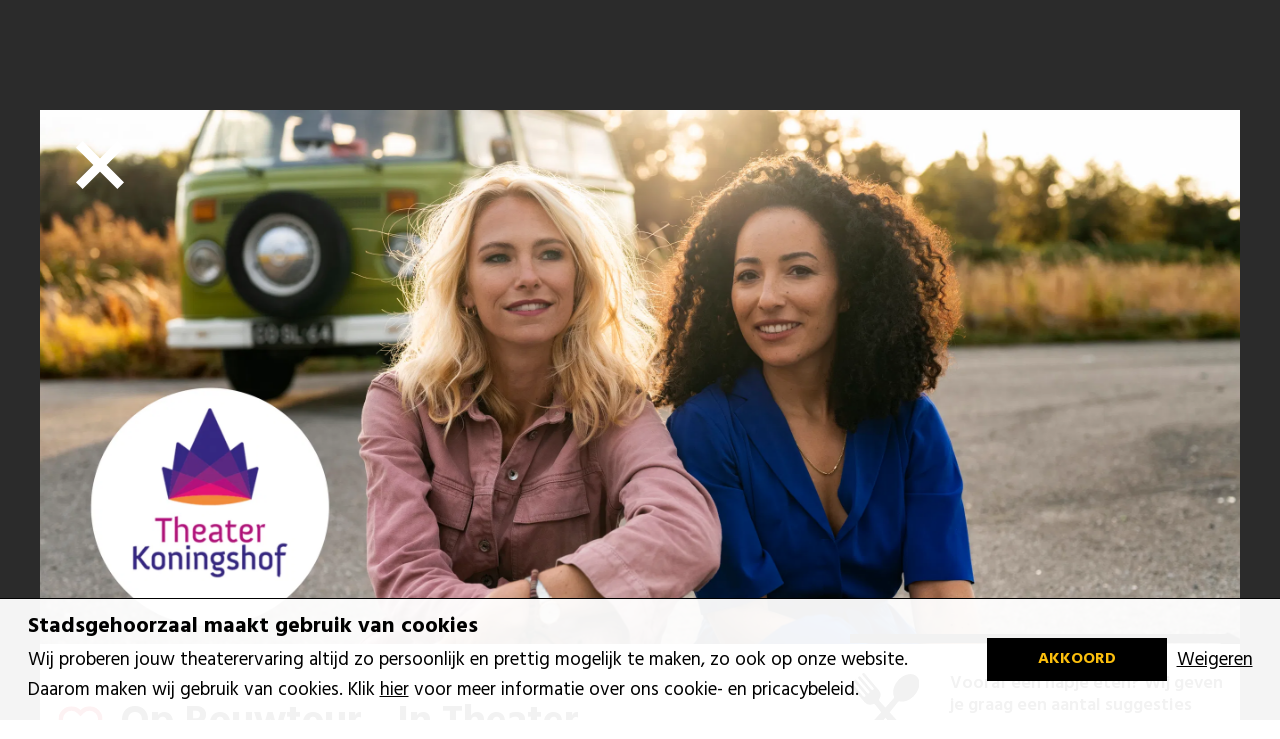

--- FILE ---
content_type: text/html; charset=utf-8
request_url: https://stadsgehoorzaal.nl/voorstelling/op-rouwtour
body_size: 25462
content:
<!doctype html>
<html data-n-head-ssr>
  <head >
    <title>Op Rouwtour - Stadsgehoorzaal Vlaardingen</title><meta data-n-head="ssr" charset="utf-8"><meta data-n-head="ssr" name="viewport" content="width=device-width, initial-scale=1"><meta data-n-head="ssr" data-hid="twitter:card" name="twitter:card" content="summary_large_image"><meta data-n-head="ssr" data-hid="twitter:site" name="twitter:site" content="@destadsvld"><meta data-n-head="ssr" name="facebook-domain-verification" content="q6nep9dsx1o42k0pz1xc8hnzjlj9up"><meta data-n-head="ssr" data-hid="og:image" property="og:image" content="https://media.stadsgehoorzaal.nl/b1358fed-912d-48a4-98e2-bb5a4d392088.jpg?format=jpeg&amp;crop=8256,3666,0,1027&amp;width=1200"><meta data-n-head="ssr" data-hid="og:title" property="og:title" content="Op Rouwtour - Stadsgehoorzaal Vlaardingen"><meta data-n-head="ssr" data-hid="og:description" property="og:description" content="Jong, oud, nabestaande of omstander, iedereen is van harte uitgenodigd voor deze toegankelijke avond. Op do 9 november in de Stadsgehoorzaal in Vlaardingen."><meta data-n-head="ssr" data-hid="og:url" property="og:url" content="https://stadsgehoorzaal.nl/voorstelling/op-rouwtour"><meta data-n-head="ssr" data-hid="twitter:title" name="twitter:title" content="Op Rouwtour"><meta data-n-head="ssr" data-hid="twitter:description" name="twitter:description" content="Jong, oud, nabestaande of omstander, iedereen is van harte uitgenodigd voor deze toegankelijke avond. Op do 9 november in de Stadsgehoorzaal in Vlaardingen."><meta data-n-head="ssr" data-hid="twitter:image" name="twitter:image" content="https://media.stadsgehoorzaal.nl/b1358fed-912d-48a4-98e2-bb5a4d392088.jpg?crop=8256,3666,0,1027&amp;width=2700"><meta data-n-head="ssr" data-hid="description" name="description" content="Jong, oud, nabestaande of omstander, iedereen is van harte uitgenodigd voor deze toegankelijke avond. Op do 9 november in de Stadsgehoorzaal in Vlaardingen."><meta data-n-head="ssr" data-hid="keywords" name="keywords" content="rouwtour, rouw, afscheid, theater, verlies, ameline ansu, wendy hoogendijk, vlaardingen, stadsgehoorzaal, voorstelling"><link data-n-head="ssr" rel="stylesheet" href="https://fonts.googleapis.com/css?family=Hind:400,500,600,700"><link data-n-head="ssr" rel="apple-touch-icon" href="/images/apple-touch-icon.png"><link data-n-head="ssr" rel="apple-touch-icon" sizes="180x180" href="/images/apple-touch-icon-180x180.png"><link data-n-head="ssr" rel="icon" type="image/png" href="/images/apple-touch-icon.png"><link data-n-head="ssr" rel="icon" type="image/png" href="/images/favicon.png"><link data-n-head="ssr" rel="shortcut icon" type="image/x-icon" href="/favicon.ico"><script data-n-head="ssr" src="https://www.youtube.com/iframe_api"></script><script data-n-head="ssr" data-hid="gtm-script">if(!window._gtm_init){window._gtm_init=1;(function(w,n,d,m,e,p){w[d]=(w[d]==1||n[d]=='yes'||n[d]==1||n[m]==1||(w[e]&&w[e][p]&&w[e][p]()))?1:0})(window,navigator,'doNotTrack','msDoNotTrack','external','msTrackingProtectionEnabled');(function(w,d,s,l,x,y){w[x]={};w._gtm_inject=function(i){if(w.doNotTrack||w[x][i])return;w[x][i]=1;w[l]=w[l]||[];w[l].push({'gtm.start':new Date().getTime(),event:'gtm.js'});var f=d.getElementsByTagName(s)[0],j=d.createElement(s);j.async=true;j.src='https://www.googletagmanager.com/gtm.js?id='+i;f.parentNode.insertBefore(j,f);};w[y]('GTM-P45FNDH')})(window,document,'script','dataLayer','_gtm_ids','_gtm_inject')}</script><link rel="preload" href="/assets/88258c5.js" as="script"><link rel="preload" href="/assets/957ae9d.js" as="script"><link rel="preload" href="/assets/c2b09c0.js" as="script"><link rel="preload" href="/assets/8cd8be6.js" as="script"><link rel="preload" href="/assets/936288b.js" as="script"><link rel="preload" href="/assets/ebb9874.js" as="script"><link rel="preload" href="/assets/9650c3d.js" as="script"><style data-vue-ssr-id="5764bbd8:0 4cb2c460:0 3191d5ad:0">.svg-inline--fa,svg:not(:root).svg-inline--fa{overflow:visible}.svg-inline--fa{display:inline-block;font-size:inherit;height:1em;vertical-align:-.125em}.svg-inline--fa.fa-lg{vertical-align:-.225em}.svg-inline--fa.fa-w-1{width:.0625em}.svg-inline--fa.fa-w-2{width:.125em}.svg-inline--fa.fa-w-3{width:.1875em}.svg-inline--fa.fa-w-4{width:.25em}.svg-inline--fa.fa-w-5{width:.3125em}.svg-inline--fa.fa-w-6{width:.375em}.svg-inline--fa.fa-w-7{width:.4375em}.svg-inline--fa.fa-w-8{width:.5em}.svg-inline--fa.fa-w-9{width:.5625em}.svg-inline--fa.fa-w-10{width:.625em}.svg-inline--fa.fa-w-11{width:.6875em}.svg-inline--fa.fa-w-12{width:.75em}.svg-inline--fa.fa-w-13{width:.8125em}.svg-inline--fa.fa-w-14{width:.875em}.svg-inline--fa.fa-w-15{width:.9375em}.svg-inline--fa.fa-w-16{width:1em}.svg-inline--fa.fa-w-17{width:1.0625em}.svg-inline--fa.fa-w-18{width:1.125em}.svg-inline--fa.fa-w-19{width:1.1875em}.svg-inline--fa.fa-w-20{width:1.25em}.svg-inline--fa.fa-pull-left{margin-right:.3em;width:auto}.svg-inline--fa.fa-pull-right{margin-left:.3em;width:auto}.svg-inline--fa.fa-border{height:1.5em}.svg-inline--fa.fa-li{width:2em}.svg-inline--fa.fa-fw{width:1.25em}.fa-layers svg.svg-inline--fa{bottom:0;left:0;margin:auto;position:absolute;right:0;top:0}.fa-layers{display:inline-block;height:1em;position:relative;text-align:center;vertical-align:-.125em;width:1em}.fa-layers svg.svg-inline--fa{transform-origin:center center}.fa-layers-counter,.fa-layers-text{display:inline-block;position:absolute;text-align:center}.fa-layers-text{left:50%;top:50%;transform:translate(-50%,-50%);transform-origin:center center}.fa-layers-counter{background-color:#ff253a;border-radius:1em;box-sizing:border-box;color:#fff;height:1.5em;line-height:1;max-width:5em;min-width:1.5em;overflow:hidden;padding:.25em;right:0;text-overflow:ellipsis;top:0;transform:scale(.25);transform-origin:top right}.fa-layers-bottom-right{bottom:0;right:0;top:auto;transform:scale(.25);transform-origin:bottom right}.fa-layers-bottom-left{bottom:0;left:0;right:auto;top:auto;transform:scale(.25);transform-origin:bottom left}.fa-layers-top-right{right:0;top:0;transform:scale(.25);transform-origin:top right}.fa-layers-top-left{left:0;right:auto;top:0;transform:scale(.25);transform-origin:top left}.fa-lg{font-size:1.33333em;line-height:.75em;vertical-align:-.0667em}.fa-xs{font-size:.75em}.fa-sm{font-size:.875em}.fa-1x{font-size:1em}.fa-2x{font-size:2em}.fa-3x{font-size:3em}.fa-4x{font-size:4em}.fa-5x{font-size:5em}.fa-6x{font-size:6em}.fa-7x{font-size:7em}.fa-8x{font-size:8em}.fa-9x{font-size:9em}.fa-10x{font-size:10em}.fa-fw{text-align:center;width:1.25em}.fa-ul{list-style-type:none;margin-left:2.5em;padding-left:0}.fa-ul>li{position:relative}.fa-li{left:-2em;position:absolute;text-align:center;width:2em;line-height:inherit}.fa-border{border:.08em solid #eee;border-radius:.1em;padding:.2em .25em .15em}.fa-pull-left{float:left}.fa-pull-right{float:right}.fa.fa-pull-left,.fab.fa-pull-left,.fal.fa-pull-left,.far.fa-pull-left,.fas.fa-pull-left{margin-right:.3em}.fa.fa-pull-right,.fab.fa-pull-right,.fal.fa-pull-right,.far.fa-pull-right,.fas.fa-pull-right{margin-left:.3em}.fa-spin{-webkit-animation:fa-spin 2s linear infinite;animation:fa-spin 2s linear infinite}.fa-pulse{-webkit-animation:fa-spin 1s steps(8) infinite;animation:fa-spin 1s steps(8) infinite}@-webkit-keyframes fa-spin{0%{transform:rotate(0deg)}to{transform:rotate(1turn)}}@keyframes fa-spin{0%{transform:rotate(0deg)}to{transform:rotate(1turn)}}.fa-rotate-90{-ms-filter:"progid:DXImageTransform.Microsoft.BasicImage(rotation=1)";transform:rotate(90deg)}.fa-rotate-180{-ms-filter:"progid:DXImageTransform.Microsoft.BasicImage(rotation=2)";transform:rotate(180deg)}.fa-rotate-270{-ms-filter:"progid:DXImageTransform.Microsoft.BasicImage(rotation=3)";transform:rotate(270deg)}.fa-flip-horizontal{-ms-filter:"progid:DXImageTransform.Microsoft.BasicImage(rotation=0, mirror=1)";transform:scaleX(-1)}.fa-flip-vertical{transform:scaleY(-1)}.fa-flip-both,.fa-flip-horizontal.fa-flip-vertical,.fa-flip-vertical{-ms-filter:"progid:DXImageTransform.Microsoft.BasicImage(rotation=2, mirror=1)"}.fa-flip-both,.fa-flip-horizontal.fa-flip-vertical{transform:scale(-1)}:root .fa-flip-both,:root .fa-flip-horizontal,:root .fa-flip-vertical,:root .fa-rotate-90,:root .fa-rotate-180,:root .fa-rotate-270{filter:none}.fa-stack{display:inline-block;height:2em;position:relative;width:2.5em}.fa-stack-1x,.fa-stack-2x{bottom:0;left:0;margin:auto;position:absolute;right:0;top:0}.svg-inline--fa.fa-stack-1x{height:1em;width:1.25em}.svg-inline--fa.fa-stack-2x{height:2em;width:2.5em}.fa-inverse{color:#fff}.sr-only{border:0;clip:rect(0,0,0,0);height:1px;margin:-1px;overflow:hidden;padding:0;position:absolute;width:1px}.sr-only-focusable:active,.sr-only-focusable:focus{clip:auto;height:auto;margin:0;overflow:visible;position:static;width:auto}.svg-inline--fa .fa-primary{fill:currentColor;fill:var(--fa-primary-color,currentColor);opacity:1;opacity:var(--fa-primary-opacity,1)}.svg-inline--fa .fa-secondary{fill:currentColor;fill:var(--fa-secondary-color,currentColor)}.svg-inline--fa .fa-secondary,.svg-inline--fa.fa-swap-opacity .fa-primary{opacity:.4;opacity:var(--fa-secondary-opacity,.4)}.svg-inline--fa.fa-swap-opacity .fa-secondary{opacity:1;opacity:var(--fa-primary-opacity,1)}.svg-inline--fa mask .fa-primary,.svg-inline--fa mask .fa-secondary{fill:#000}.fad.fa-inverse{color:#fff}
*{padding:0;margin:0;outline:0;box-sizing:border-box}:after,:before{box-sizing:inherit}article,aside,details,figcaption,figure,footer,header,hgroup,main,menu,nav,section,summary{display:block}template{display:none}html{-webkit-tap-highlight-color:rgba(0,0,0,0);tap-highlight-color:transparent}body{-moz-osx-font-smoothing:grayscale;-webkit-font-smoothing:antialiased;font-smoothing:antialiased;-webkit-text-size-adjust:none;-moz-text-size-adjust:none;text-size-adjust:none}audio,iframe,img,object,video{max-width:100%}iframe,img{border:0}img{height:auto;display:inline-block;vertical-align:middle}b,strong{font-weight:700}address{font-style:normal}svg:not(:root){overflow:hidden}a,button,input[type=button],input[type=file],input[type=image],input[type=reset],input[type=submit],label[for]{cursor:pointer}button[disabled],input[disabled],select[disabled],textarea[disabled]{cursor:default}button::-moz-focus-inner,input::-moz-focus-inner{padding:0;border:0}input[type=color],input[type=date],input[type=datetime-local],input[type=datetime],input[type=email],input[type=month],input[type=number],input[type=password],input[type=search],input[type=tel],input[type=text],input[type=time],input[type=url],input[type=week],textarea{-webkit-appearance:none;-moz-appearance:none;appearance:none}input[type=search]::-webkit-search-cancel-button,input[type=search]::-webkit-search-decoration{-webkit-appearance:none;appearance:none}textarea{overflow:auto;-webkit-overflow-scrolling:touch;overflow-scrolling:touch}button,input,optgroup,select,textarea{font-family:inherit;font-size:inherit;color:inherit;-moz-osx-font-smoothing:grayscale;-webkit-font-smoothing:antialiased;font-smoothing:antialiased}button,select{text-transform:none}table{width:100%;border-collapse:collapse;border-spacing:0}nav ol,nav ul{list-style:none outside none}body{min-width:320px;background-color:#fff;font-family:"Hind",sans-serif;font-size:16px;line-height:1.6;color:#000}@media(max-width:1499px){body{font-size:19px}}@media(max-width:1279px){body{font-size:17px}}@media(max-width:767px){body{font-size:15px;line-height:1.4}}body h1{font-size:110px;line-height:1.2;font-family:"Cheddar Jack"}@media(max-width:1499px){body h1{font-size:80px}}@media(max-width:1279px){body h1{font-size:66px}}@media(max-width:1023px){body h1{font-size:54px}}body h2{font-size:72px;line-height:1.2;font-family:"Hind",sans-serif;font-weight:700}@media(max-width:1499px){body h2{font-size:66px}}@media(max-width:1023px){body h2{font-size:54px}}@media(max-width:767px){body h2{font-size:34px}}body h3{font-size:60px;line-height:1.2;font-family:"Frutiger LT Std",sans-serif;font-weight:400}@media(max-width:1499px){body h3{font-size:60px}}@media(max-width:1023px){body h3{font-size:42px}}body h4{font-size:40px;line-height:1.2;font-family:"Frutiger LT Std",sans-serif}@media(max-width:1499px){body h4{font-size:38px}}@media(max-width:1279px){body h4{font-size:28px}}body h5{font-size:22px;line-height:1.2;font-family:"Hind",sans-serif}@media(max-width:1499px){body h5{font-size:22px}}@media(max-width:1023px){body h5{font-size:20px}}@media(max-width:767px){body h5{font-size:18px}}body h6{font-size:26px;line-height:1.2;font-family:"Hind",sans-serif}@media(max-width:1499px){body h6{font-size:22px}}a{color:inherit;text-decoration:underline}a:hover{text-decoration:none}a[href^=tel]{cursor:pointer;text-decoration:underline}a[href^=tel]:hover{text-decoration:none}.text-right{text-align:right}a.btn--black{text-decoration:none}@font-face{font-family:"Cheddar Jack";src:url(/assets/fonts/CheddarJack.c5adc06.woff2) format("woff2"),url(/assets/fonts/CheddarJack.2bfc267.woff) format("woff");font-weight:400;font-style:normal}@font-face{font-family:"Frutiger LT Std";src:url(/assets/fonts/FrutigerLTStd-Bold.a298541.woff2) format("woff2"),url(/assets/fonts/FrutigerLTStd-Bold.9f14b1d.woff) format("woff"),url(/assets/fonts/FrutigerLTStd-Bold.7420525.ttf) format("truetype");font-weight:700;font-style:normal}@font-face{font-family:"Frutiger LT Std";src:url(/assets/fonts/FrutigerLTStd-Roman.d687954.woff) format("woff"),url(/assets/fonts/FrutigerLTStd-Roman.a981d94.woff2) format("woff2"),url(/assets/fonts/FrutigerLTStd-Roman.ef37ec1.ttf) format("truetype");font-weight:400;font-style:normal}.clear{@util clearfix}.notext{@util text-hide}.hidden,[hidden]{display:none!important}.alignleft{float:left}.alignright{float:right}.disabled,[disabled]{cursor:default}.col{max-width:100%;flex:1}.cols{display:flex;flex-flow:row wrap}.col--1of2{max-width:50%;flex:0 0 50%}.visible-lg-block,.visible-lg-inline,.visible-lg-inline-block,.visible-md-block,.visible-md-inline,.visible-md-inline-block,.visible-sm-block,.visible-sm-inline,.visible-sm-inline-block,.visible-xs-block,.visible-xs-inline,.visible-xs-inline-block{display:none!important}@media(max-width:767px){.hidden-xs{display:none!important}.visible-xs-block{display:block!important}.visible-xs-inline{display:inline!important}.visible-xs-inline-block{display:inline-block!important}}@media(min-width:768px)and (max-width:1023px){.hidden-sm{display:none!important}.visible-sm-block{display:block!important}.visible-sm-inline{display:inline!important}.visible-sm-inline-block{display:inline-block!important}}@media(min-width:1024px)and (max-width:1279px){.hidden-md{display:none!important}.visible-md-block{display:block!important}.visible-md-inline{display:inline!important}.visible-md-inline-block{display:inline-block!important}}@media(min-width:1280px){.hidden-lg{display:none!important}.visible-lg-block{display:block!important}.visible-lg-inline{display:inline!important}.visible-lg-inline-block{display:inline-block!important}}.ico-club{background-position:100% 0;background-size:236.3636363636% 110.9090909091%;width:110px;height:110px}.ico-club,.ico-pink{background-image:url(/assets/img/sprite.891ea53.png);display:inline-block;vertical-align:middle;font-size:0}.ico-pink{background-position:0 0;background-size:178.0821917808% 100%;width:146px;height:122px}.ico-karavaan{background-image:url(/assets/img/stads-karavaan.55c1602.png);background-size:100%;width:157px;height:110px;display:inline-block;vertical-align:middle;font-size:0}@media(-webkit-min-device-pixel-ratio:2),(min-resolution:192dpi){.ico-club{background-position:100% 0;background-size:236.9863013699% 110.9589041096%;width:109.5px;height:109.5px}.ico-club,.ico-pink{background-image:url(/assets/img/sprite.@2x.8f1f11e.png);display:inline-block;vertical-align:middle;font-size:0}.ico-pink{background-position:0 0;background-size:177.7397260274% 100%;width:146px;height:121.5px}}.wrapper{max-width:1890px;margin:0 auto;width:100%;overflow:hidden}.shell{max-width:1678px;padding-right:20px;padding-left:20px;margin:auto}@media(max-width:767px){.shell{padding-left:15px;padding-right:15px}}.shell--fluid{max-width:none}.container{display:flex;background-color:#fff}@media(max-width:767px){.container{flex-wrap:wrap}}.header__birthday{float:right;position:absolute;top:30px;right:100px}@media(max-width:1499px){.header__birthday{top:22px}}@media(max-width:767px){.header__birthday{left:.5rem;top:8px;width:6.5rem;height:6.5rem}}.header{box-shadow:inset 45px 0 0 0 #fff,inset 0 43px 0 0 #fff,inset -45px 0 0 0 #fff;padding-bottom:67px;background-color:#15a6bb;position:relative}.header form{width:100%}.header nav ul{margin-top:5px}.header .form-filter .form__body .form__controls{flex-basis:100%}.header .menulogo{display:none}@media(max-width:1023px){.header{box-shadow:inset 25px 0 0 0 #fff,inset 0 25px 0 0 #fff,inset -25px 0 0 0 #fff}}@media(max-width:767px){.header{padding:0;box-shadow:inset 15px 0 0 0 #fff,inset 0 15px 0 0 #fff,inset -15px 0 0 0 #fff}.header.nav-visible .header__content{background-image:linear-gradient(0deg,#fcbf0d,#0090a5);opacity:1;visibility:visible}.header.nav-visible .header__content .menulogo{overflow:visible;margin-top:-10px;margin-bottom:30px;display:block;text-align:center}.header.nav-visible .header__content .menulogo h2{color:#fff;font-weight:600;font-size:32px}}.header .header__bar{text-align:center;padding-top:10px;padding-bottom:10px}@media(max-width:1499px){.header .header__bar{padding-bottom:10px}}@media(max-width:767px){.header .header__bar{padding:6px 0 40px}}.header .header__bar h1{font-family:"Hind",sans-serif;font-weight:600;line-height:.6;font-size:50px;color:#fff;margin-top:6px}@media(max-width:1499px){.header .header__bar h1{font-size:40px}}@media(max-width:1023px){.header .header__bar h1{font-size:36px}}@media(max-width:767px){.header .header__bar h1{font-size:32px}}.header .header__content{padding-bottom:0;position:absolute;left:45px;right:45px;bottom:0}.header .header__content #nav-shell{margin-left:4.5%}@media(max-width:1499px){.header .header__content #nav-shell{margin-left:3.5%}}@media(max-width:1023px){.header .header__content #nav-shell{margin-left:1%}}@media(max-width:1023px){.header .header__content{left:25px;right:25px}}@media(max-width:767px){.header .header__content{position:fixed;top:0;left:0;right:auto;bottom:auto;padding:0 15px;width:100%;height:100vh;display:block;overflow-x:hidden;overflow-y:auto;overflow:visible;background:#15a6bb;border:15px solid #fff;border-bottom:0;z-index:56;transition:opacity .6s,visibility .6s;opacity:0;visibility:hidden}}.header .header__content.header--fixed{position:fixed;background-color:transparent;top:0;left:0;right:0;bottom:calc(100% - 63px);background-image:linear-gradient(270deg,#fcbf0d,#0090a5);z-index:10;max-width:100%;margin:0 auto}@media(max-width:1499px){.header .header__content.header--fixed{bottom:calc(100% - 54px)}}@media(max-width:1279px){.header .header__content.header--fixed{padding-top:4px}}.header .header__inner{padding-left:10px;display:flex;justify-content:space-between}@media(max-width:1279px){.header .header__inner{align-items:center}}@media(max-width:767px){.header .header__inner{display:block;text-align:center;padding:0 0 40px}}.header .header__contacts{padding-bottom:10px}@media(max-width:1279px){.header .header__contacts{padding-bottom:0}}.header .header__contacts .ico-search{margin-bottom:-8px}@media(max-width:1279px){.header .header__contacts .ico-search{transform:scale(.6);margin-bottom:0}}.header .header__contacts .ico-cart{margin-bottom:-8px}@media(max-width:1279px){.header .header__contacts .ico-cart{margin-bottom:-8px}}.header .header__contacts .ico-heart{margin-bottom:-5px}@media(max-width:1279px){.header .header__contacts .ico-heart{transform:scale(.6);margin-bottom:-10px}}.header .header__contacts ul{font-size:20px;display:flex;list-style-type:none;padding-right:18px;align-items:flex-end}@media(max-width:1499px){.header .header__contacts ul{font-size:20px}}@media(max-width:1279px){.header .header__contacts ul{padding-right:0;align-items:center;font-size:16px;line-height:1.2}}@media(max-width:1023px){.header .header__contacts ul{padding-bottom:5px;font-size:16px}}@media(max-width:767px){.header .header__contacts ul{margin:0 -8px;flex-wrap:wrap;justify-content:center;font-size:18px}}.header .header__contacts ul li:first-child{padding-bottom:0}@media(max-width:1279px){.header .header__contacts ul li:first-child{margin-bottom:-8px}}.header .header__contacts ul li{padding-top:0;margin-right:10px;vertical-align:middle;line-height:100%}@media(max-width:1023px){.header .header__contacts ul li{margin-right:4px}}@media(max-width:767px){.header .header__contacts ul li{margin-right:0;padding:0 8px}.header .header__contacts ul li:first-child{padding-bottom:10px;flex:0 0 100%}}.header .header__contacts ul li a{text-decoration:none;transition:color .3s}.header .header__contacts ul li a path{transition:all .3s}.header .header__contacts ul li a:hover{color:#fff}.header .header__contacts ul li a:hover path{stroke:#fff;fill:#fff}.header .header__contacts ul li a svg{transform:scale(.8)}@media(max-width:1279px){.header .header__contacts ul li a svg.ico-cart{transform:scale(.6)}}@media(max-width:1023px){.header .header__contacts ul li a svg{transform:scale(.7)}}.header .header__contacts ul li+li{margin-right:0;margin-left:20px;padding-top:0}@media(max-width:1023px){.header .header__contacts ul li+li{margin-left:14px}}@media(max-width:767px){.header .header__contacts ul li+li{margin-left:0}}.header.menu--fixed{background-color:transparent}.main{box-shadow:inset 45px 0 0 0 #fff,inset 0 -43px 0 0 #fff,inset -45px 0 0 0 #fff;padding-bottom:243px;background-color:#15a6bb}@media(max-width:1499px){.main{padding-bottom:180px}}@media(max-width:1023px){.main{box-shadow:inset 25px 0 0 0 #fff,inset 0 -25px 0 0 #fff,inset -25px 0 0 0 #fff;padding-bottom:130px}}@media(max-width:767px){.main{box-shadow:inset 15px 0 0 0 #fff,inset 0 -15px 0 0 #fff,inset -15px 0 0 0 #fff;padding-bottom:110px}}.main--popup{background-color:#fff;box-shadow:inset 0 0 0 110px #2b2b2b,inset 133px 0 0 0 #2b2b2b,inset -133px 0 0 0 #2b2b2b;padding-top:110px;overflow:hidden;padding-bottom:110px;max-width:1850px;margin:0 auto}.main--popup .shell{padding:0 40px}@media(max-width:1023px){.main--popup{padding-top:70px}.main--popup .shell{padding:0 25px}}@media(max-width:767px){.main--popup .shell{padding:0 15px}}.section-articles--inline.related__prod_pages{background-color:#2b2b2b}.section-articles--inline.related__prod_pages .shell{background-color:#2b2b2b;max-width:1500px}.section-articles--inline.related__prod_pages .shell .outro{background-color:#2b2b2b;padding-bottom:80px}.section-articles--inline.related__prod_pages h2{color:#fff;font-size:100px;line-height:.8;font-family:"Cheddar Jack";margin-bottom:20px;font-weight:400}@media(max-width:1023px){.section-articles--inline.related__prod_pages h2{font-size:70px}}.w-100{width:100%}.issuubrochure{margin-top:15px;margin-bottom:15px}.sidebar{flex:1;margin-bottom:15px}.sidebar .sidebar__footer{margin-top:-10px;display:flex;padding-left:66px;flex-wrap:wrap;justify-content:flex-start}@media(max-width:1699px){.sidebar .sidebar__footer{padding-right:10px;font-size:18px;align-items:center}}@media(max-width:1499px){.sidebar .sidebar__footer{padding-left:36px;font-size:18px}}@media(max-width:1279px){.sidebar .sidebar__footer{line-height:1.2}}@media(max-width:1023px){.sidebar .sidebar__footer{font-size:18px}}@media(max-width:767px){.sidebar .sidebar__footer{margin-top:20px;padding:0 15px;justify-content:center}}.sidebar .sidebar__footer p.headtext{margin:10px 0 10px 25px;font-size:18px;font-weight:700;flex:2}.sidebar .sidebar__footer p.eventdate{margin-top:10px;font-weight:700}.sidebar .sidebar__footer ul{margin-top:5px;margin-bottom:15px;flex-basis:100%;list-style:none outside none}.sidebar .sidebar__footer ul li{margin:5px 0}.sidebar .sidebar__footer .section__item{max-width:722px;position:relative;border-top:9px solid #000;font-size:18px;font-weight:600;padding:30px 5px 0 100px}@media(max-width:1799px){.sidebar .sidebar__footer .section__item br{display:none}}@media(max-width:1023px){.sidebar .sidebar__footer .section__item{border-top:6px solid #000;padding:30px 38px 0 90px}}@media(max-width:767px){.sidebar .sidebar__footer .section__item{margin:0 auto;max-width:100%;padding:30px 30px 0 90px;font-size:16px}}.sidebar .sidebar__footer .section__item p{max-width:500px;line-height:1.26}.sidebar .sidebar__footer .section__item .section__image{position:absolute;left:0;top:30px}@media(max-width:1023px){.sidebar .sidebar__footer .section__item .section__image{top:30px;transform:scale(.9)}}@media(max-width:767px){.sidebar .sidebar__footer .section__item .section__image{top:22px;left:15px;transform:scale(.7)}}@media(max-width:1279px){.sidebar{margin-left:-30px}}@media(max-width:767px){.sidebar{max-width:100%;flex:0 0 100%;margin:0 0 20px;font-size:18px;padding:0 15px}}.search-page-list{background:#fff;padding:1rem}.search-page-section-heading{font-size:40px;background:#fff;padding:1rem}.search-page-no-results-message{position:relative;margin-top:20px;left:137px}@media(max-width:1279px){.search-page-no-results-message{left:100px}}@media(max-width:1023px){.search-page-no-results-message{left:60px}}@media(max-width:767px){.search-page-no-results-message{left:30px}}.search-page-section{flex-direction:column;display:block;padding:20px 50px 0}@media(max-width:1499px){.search-page-section{padding:20px 50px 0}}@media(max-width:1279px){.search-page-section{padding:20px 50px 0}}@media(max-width:1023px){.search-page-section{padding:20px 30px 0}}@media(max-width:767px){.search-page-section{padding:20px 15px 0}}.content{flex-basis:64.5%}@media(max-width:767px){.content{max-width:100%;flex:0 0 100%}}.clubvan200leden{margin-top:25px}.clubvan200leden ul{display:flex;flex-wrap:wrap;justify-content:space-between;list-style-type:none!important;margin-bottom:25px}.clubvan200leden ul li.showless:nth-child(-n+300){display:none}.clubvan200leden ul li.showless:nth-child(-n+5){display:inline-block}.clubvan200leden ul li{list-style-type:none!important;flex-basis:18%;margin:15px 10px}@media(max-width:1279px){.clubvan200leden ul li{flex-basis:21%}}@media(max-width:1023px){.clubvan200leden ul li{flex-basis:30%}}@media(max-width:767px){.clubvan200leden ul li{flex-basis:42%}}.clubvan200leden ul li img{width:100%}.clubvan200leden p{text-align:center}img.sponsorlogo{border-radius:50%;box-shadow:5px 5px 5px 0 rgba(0,0,0,.75)}img.sponsorlogo-footer{height:130px;margin-left:-10px;min-width:130px;display:inline-block;vertical-align:middle}.footer{padding-top:50px;padding-bottom:40px}.footer a[href^=tel]{cursor:pointer;text-decoration:underline}.footer a[href^=tel]:hover{text-decoration:none}@media(max-width:1499px){.footer{padding:45px 0}}@media(max-width:1023px){.footer{padding:25px 0}}@media(max-width:767px){.footer{padding-bottom:60px}}@media(max-width:1799px){.footer .shell{padding-left:45px;padding-right:45px}}@media(max-width:1023px){.footer .shell{padding-left:25px;padding-right:25px}}@media(max-width:767px){.footer .shell{padding-left:15px;padding-right:15px}}.footer h5{color:#db001b}@media(max-width:767px){.footer h5{margin-bottom:10px}}.footer .footer__inner{display:flex;flex-wrap:wrap}@media(max-width:767px){.footer .footer__inner{display:block}}.footer .footer__inner .footer__content{width:50%;display:flex}@media(max-width:1279px){.footer .footer__inner .footer__content{width:60%;max-width:60%;flex:0 0 60%}}@media(max-width:767px){.footer .footer__inner .footer__content{display:block;width:100%;max-width:100%;flex:0 0 100%;text-align:center}}.footer .footer__inner .footer__content .footer__info{flex-basis:50%;padding-top:5px;padding-left:4px}.footer .footer__inner .footer__content .footer__actions{flex-basis:50%}.footer .footer__inner .footer__content .footer__nav{font-size:20px;font-weight:700;line-height:1.35}@media(max-width:1499px){.footer .footer__inner .footer__content .footer__nav{font-size:20px}}@media(max-width:1023px){.footer .footer__inner .footer__content .footer__nav{font-size:16px}}@media(max-width:767px){.footer .footer__inner .footer__content .footer__nav{font-size:14px}}.footer .footer__inner .footer__content .footer__socials{margin-top:124px}@media(max-width:1499px){.footer .footer__inner .footer__content .footer__socials{margin-top:86px}}@media(max-width:1279px){.footer .footer__inner .footer__content .footer__socials{max-width:260px}}@media(max-width:1023px){.footer .footer__inner .footer__content .footer__socials{max-width:200px}}@media(max-width:767px){.footer .footer__inner .footer__content .footer__socials{margin-top:35px;max-width:100%}.footer .footer__inner .footer__content .footer__socials img{max-height:40px}}.footer .footer__inner .footer__content .footer__socials h5{margin-bottom:29px}@media(max-width:767px){.footer .footer__inner .footer__content .footer__socials h5{margin-bottom:10px}}.footer .footer__inner .footer__content .footer__socials ul{list-style-type:none;display:flex;flex-wrap:wrap;align-items:center}@media(max-width:767px){.footer .footer__inner .footer__content .footer__socials ul{margin:0 0 30px;padding:0;width:100%;justify-content:center}}.footer .footer__inner .footer__content .footer__socials ul li{margin-right:32px;margin-bottom:22px}@media(max-width:1499px){.footer .footer__inner .footer__content .footer__socials ul li{margin:0 35px 35px 0}}@media(max-width:1023px){.footer .footer__inner .footer__content .footer__socials ul li{margin:0 8px 8px 0}}@media(max-width:767px){.footer .footer__inner .footer__content .footer__socials ul li{margin:0;padding:0 3px 6px}}.footer .footer__inner .footer__content .footer__socials img{transform:scale(.7)}@media(max-width:1499px){.footer .footer__inner .footer__content .footer__socials img{transform:scale(.9)}}@media(max-width:1023px){.footer .footer__inner .footer__content .footer__socials img{transform:scale(.7)}}.footer .footer__inner .footer__content .footer__contacts p{margin:0;padding:0;font-size:20px;font-weight:600;line-height:1.35}@media(max-width:1499px){.footer .footer__inner .footer__content .footer__contacts p{font-size:20px}}@media(max-width:1279px){.footer .footer__inner .footer__content .footer__contacts p{font-size:20px}}@media(max-width:1023px){.footer .footer__inner .footer__content .footer__contacts p{font-size:16px}}@media(max-width:767px){.footer .footer__inner .footer__content .footer__contacts p{font-size:14px}}.footer .footer__inner .footer__content .footer__contacts+.footer__contacts{margin-top:85px}@media(max-width:1499px){.footer .footer__inner .footer__content .footer__contacts+.footer__contacts{margin-top:50px}}@media(max-width:767px){.footer .footer__inner .footer__content .footer__contacts+.footer__contacts{margin-top:30px}}.footer .footer__inner .footer__content .footer__contacts ul{list-style-type:none;font-size:20px;font-weight:600;line-height:1.35}@media(max-width:1499px){.footer .footer__inner .footer__content .footer__contacts ul{font-size:20px}}@media(max-width:1279px){.footer .footer__inner .footer__content .footer__contacts ul{font-size:20px}}@media(max-width:1023px){.footer .footer__inner .footer__content .footer__contacts ul{font-size:16px}}@media(max-width:767px){.footer .footer__inner .footer__content .footer__contacts ul{font-size:14px}}.footer .footer__inner .footer__aside{width:50%;position:relative;padding:26px 62px;text-align:right;text-align:center}@media(max-width:1499px){.footer .footer__inner .footer__aside{padding:0 40px 40px;text-align:center}}@media(max-width:1279px){.footer .footer__inner .footer__aside{padding:0 30px 30px;width:40%;max-width:40%;flex:0 0 40%}}@media(max-width:767px){.footer .footer__inner .footer__aside{padding-top:10px;padding-bottom:0;width:100%;max-width:100%;flex:0 0 100%;text-align:center}}.footer .footer__inner .footer__aside h1{display:inline-block;text-align:center;color:#006b7a;font-size:82px;font-weight:400;line-height:.8}@media(max-width:1279px){.footer .footer__inner .footer__aside h1{font-size:62px}}@media(max-width:1023px){.footer .footer__inner .footer__aside h1{font-size:42px}}.footer .footer__bar{padding-top:70px;flex-basis:100%;display:flex;align-items:center}@media(max-width:1279px){.footer .footer__bar{padding-top:40px;flex-basis:60%}}@media(max-width:1023px){.footer .footer__bar{flex-basis:100%}}@media(max-width:767px){.footer .footer__bar{padding:0;display:block}}.footer .footer__bar .footer__badges{flex-basis:55%}.footer .footer__bar .footer__badges i{transform:scale(.8)}.footer .footer__bar .footer__badges a{text-decoration:none;margin-right:-30px}.footer .footer__bar .footer__badges a+a{margin-left:30px}@media(max-width:1279px){.footer .footer__bar .footer__badges a+a{margin-left:10px}}@media(max-width:767px){.footer .footer__bar .footer__badges a+a{margin-left:0}}@media(max-width:1279px){.footer .footer__bar .footer__badges{flex-basis:80%;margin-right:20px}.footer .footer__bar .footer__badges i{transform:scale(.8)}}@media(max-width:767px){.footer .footer__bar .footer__badges{padding:0 0 17px 17px;transform:scale(.6);display:flex;justify-content:center;align-items:center;width:100%}.footer .footer__bar .footer__badges a{margin-right:-10px}}.footer .footer__bar .copyright{padding-left:8px;font-size:16px}@media(max-width:1279px){.footer .footer__bar .copyright{font-size:14px}}@media(max-width:1023px){.footer .footer__bar .copyright{font-size:14px}}@media(max-width:767px){.footer .footer__bar .copyright{text-align:center;font-size:12px}}.slider__page{width:100%;margin:0 auto 15px}.slider__page .slick-slider{width:100%}.slider__page .slider{width:100%;top:0}.btn{display:inline-block;vertical-align:middle;text-align:center;cursor:pointer;text-decoration:none;-webkit-appearance:none;-moz-appearance:none;appearance:none;border:1px solid transparent}.btn--block{display:block;padding-left:0;padding-right:0}.btn--black{background-color:#000;color:#fcbf0d;transition:background-color .3s}.btn--black:hover{background-color:#333}.btn--md{font-size:16px;font-weight:700;text-transform:uppercase;padding:8px;min-width:210px}@media(max-width:1499px){.btn--md{min-width:180px;font-size:16px}}@media(max-width:1279px){.btn--md{padding:8px;min-width:auto;font-size:15px}}.btn--sm{font-size:16px;font-weight:700;text-transform:uppercase;padding:8px;min-width:130px}@media(max-width:1499px){.btn--sm{min-width:180px;font-size:16px}}@media(max-width:1279px){.btn--sm{padding:8px;min-width:auto;font-size:15px}}.btn--lg{padding:24px 11px;text-transform:uppercase;font-weight:700;font-size:22px}@media(max-width:1499px){.btn--lg{padding:22px 15px;font-size:22px}}@media(max-width:1279px){.btn--lg{padding:18px 15px;font-size:18px}}.btn--xl{min-width:287px;text-transform:uppercase;font-size:24px;font-weight:700;padding:28px 10px}@media(max-width:1499px){.btn--xl{font-size:24px}}@media(max-width:1279px){.btn--xl{min-width:auto;padding:24px 40px;font-size:22px}}@media(max-width:1023px){.btn--xl{font-size:20px;padding:24px 36px}}.btn--expand svg{transition:transform 0s .4s}.btn--expanded svg{transform:rotate(180deg)}.btn--inverted{background-color:#000;color:#fff;font-weight:400}.btn--inverted svg path{stroke:#fff}.btn-menu{display:none}@media(max-width:767px){.btn-menu{position:fixed;z-index:65;right:15px;top:15px;padding-top:13px;display:inline-block;width:50px;height:50px;background:hsla(0,0%,100%,.6);text-decoration:none}.btn-menu span{position:relative;display:block;margin:0 auto;width:26px;height:2px;background:#15a6bb;transition:.3s}.btn-menu span+span{margin-top:8px}.btn-menu.btn-menu--close{background:#000}.btn-menu.btn-menu--close span:first-child{background:#fcbf0d;transform:translate(1px,10px) rotate(135deg)}.btn-menu.btn-menu--close span:nth-child(2){background:#fcbf0d;opacity:0;visibility:hidden}.btn-menu.btn-menu--close span:nth-child(3){background:#fcbf0d;transform:translate(1px,-10px) rotate(-135deg)}}input::-moz-placeholder{color:inherit;opacity:1}input:-ms-input-placeholder{color:inherit;opacity:1}input::placeholder{color:inherit;opacity:1}textarea::-moz-placeholder{color:inherit;opacity:1}textarea:-ms-input-placeholder{color:inherit;opacity:1}textarea::placeholder{color:inherit;opacity:1}input:-webkit-autofill{-webkit-text-fill-color:inherit;-webkit-box-shadow:0 0 0 1000px #fff inset}.form-filter .dateFiltersToChoose{display:flex;justify-content:center}@media(max-width:1279px){.form-filter .dateFiltersToChoose{justify-content:space-evenly}}@media(max-width:767px){.form-filter .dateFiltersToChoose{display:block}}.form-filter .dateFiltersToChoose .date__filter{position:relative;flex-basis:30%}@media(max-width:1279px){.form-filter .dateFiltersToChoose .date__filter{flex-basis:25%}}@media(max-width:767px){.form-filter .dateFiltersToChoose .date__filter{margin-top:15px}}.form-filter .dateFiltersToChoose .date__filter h5{font-size:20px}.form-filter .labelfilter{display:inline-block;padding:5px;background:#fff;margin-top:5px;margin-right:5px;cursor:pointer}.form-filter .currentfilters{padding:40px 0 0}@media(max-width:1600px){.form-filter .currentfilters{padding:40px 0 0 40px}}@media(max-width:767px){.form-filter .currentfilters{padding:20px 0 0}}.form-filter .dateFiltersToChoose,.form-filter .filtersToChoose{margin:25px auto 0;width:100%;max-width:1200px}.form-filter .filtersToChoose{max-width:1100px}.form-filter div.filtersToChoose>p{margin-bottom:0}@media(max-width:1499px){.form-filter{padding:0 50px}}@media(max-width:1023px){.form-filter{padding:0 25px}}.form-filter .form__body{width:100%;margin:0 auto;max-width:1200px;display:flex;justify-content:center}@media(max-width:767px){.form-filter .form__body{display:block}}.form-filter .form__body .form__controls{position:relative;flex-basis:30%}.form-filter .form__body .form__controls+.form__controls{margin-left:10px}@media(max-width:767px){.form-filter .form__body .form__controls+.form__controls{margin:10px 0 0}}.form-filter .form__body .form__btn{background-color:transparent;border:0;outline:0;position:absolute;top:0;right:17px}@media(max-width:1499px){.form-filter .form__body .form__btn{top:50%;margin-top:-2px;right:16px;transform:translateY(-50%)}.form-filter .form__body .form__btn img{transform:scale(.8)}}@media(max-width:1023px){.form-filter .form__body .form__btn{right:5px}.form-filter .form__body .form__btn img{transform:scale(.7)}}@media(max-width:767px){.form-filter .form__body .form__btn{right:-3px}.form-filter .form__body .form__btn img{transform:scale(.5)}}.form-filter .form__body .field.toggl{padding-top:10px}.form-filter .form__body .field{height:60px;border:0;outline:0;width:100%;font-size:20px;padding-left:20px;padding-right:90px;background-color:#fff;border-radius:0}@media(max-width:1499px){.form-filter .form__body .field{height:60px;font-size:20px}}@media(max-width:1023px){.form-filter .form__body .field{height:50px;padding:0 52px 0 15px;font-size:18px}}@media(max-width:767px){.form-filter .form__body .field{height:40px;font-size:15px}}.form-filter .form__body .select{position:relative}.form-filter .form__body .select img{position:absolute;right:37px;top:18px;pointer-events:none}@media(max-width:1499px){.form-filter .form__body .select img{top:50%;right:16px;transform:translateY(-50%) scale(.9)}}@media(max-width:1023px){.form-filter .form__body .select img{right:8px;transform:translateY(-50%) scale(.75)}}@media(max-width:767px){.form-filter .form__body .select img{right:0;transform:translateY(-50%) scale(.5)}}.form-filter .form__body .select .field{-webkit-appearance:none;-moz-appearance:none;appearance:none;cursor:pointer}.form-filter .form__body .select select::-ms-expand{display:none}[class^=list-]{list-style:none outside none}.list-categories,.list-share-options{display:flex;flex-wrap:wrap;justify-content:space-between;width:58%;margin:auto;min-width:780px}.list-categories li,.list-share-options li{min-width:385px;max-width:385px;white-space:nowrap;overflow:hidden;text-overflow:ellipsis;margin-bottom:23px}.list-categories li .btn,.list-share-options li .btn{min-width:385px;max-width:385px;white-space:nowrap;overflow:hidden;text-overflow:ellipsis;padding:13px 10px}@media(max-width:767px){.list-categories,.list-share-options{padding:0 10px 0 25px;width:100%;min-width:auto;justify-content:center}.list-categories li,.list-share-options li{min-width:300px;max-width:90%;width:100%;flex:0 0 100%;padding:0 5px;flex-basis:50%}.list-categories li .btn,.list-share-options li .btn{min-width:auto;max-width:100%;width:100%;font-size:16px}}.list-categories.dividable-by-3{width:90%}.list-categories.dividable-by-3 li{min-width:360px;max-width:360px;flex-basis:30%}.list-categories.dividable-by-3 li .btn{min-width:360px;max-width:360px}@media(max-width:1279px){.list-categories.dividable-by-3{justify-content:center;width:100%}.list-categories.dividable-by-3 li{min-width:320px;margin-left:10px;margin-right:10px;max-width:auto}.list-categories.dividable-by-3 li .btn{min-width:320px;max-width:auto}}@media(max-width:767px){.list-categories.dividable-by-3 li{min-width:auto;max-width:auto;flex-basis:100%}.list-categories.dividable-by-3 li .btn{min-width:auto;max-width:auto}}.list-categories.dividable-by-4{width:100%}.list-categories.dividable-by-4 li{min-width:320px;max-width:320px;flex-basis:20%}.list-categories.dividable-by-4 li .btn{min-width:320px;max-width:320px}@media(max-width:1499px){.list-categories.dividable-by-4{justify-content:center;width:60%}.list-categories.dividable-by-4 li{min-width:300px;margin-left:10px;margin-right:10px;max-width:auto}.list-categories.dividable-by-4 li .btn{min-width:300px;max-width:300px;max-width:auto}}@media(max-width:1023px){.list-categories.dividable-by-4{width:90%}}.list-options{margin-bottom:30px;padding-right:0}.list-options li{display:flex;justify-content:space-between;align-items:flex-start;flex-wrap:wrap}.list-options li p{flex:0 1 auto;padding-right:10px}@media(max-width:767px){.list-options{margin-bottom:20px}}.logo{position:relative;display:inline-block;text-decoration:none;width:240px;height:98px}.logo svg{position:absolute;top:0;left:0;width:100%;height:100%}@media(max-width:1499px){.logo{width:240px;height:98px}}@media(max-width:1023px){.logo{width:240px;height:98px}}@media(max-width:767px){.logo{width:153px;height:61px}}.nav{font-size:20px}@media(max-width:1499px){.nav{font-size:20px}}@media(max-width:1279px){.nav{margin:0 -20px;font-size:18px}}@media(max-width:1023px){.nav{margin:0 -12px;font-size:17px}}.nav ul{display:flex;font-weight:600}@media(max-width:767px){.nav ul{padding:0 0 40px;display:block;text-align:center;font-size:20px}}.nav ul li+li{margin-left:64px}@media(max-width:1499px){.nav ul li+li{margin-left:0}}@media(max-width:1499px){.nav ul li{padding:0 20px}}@media(max-width:1023px){.nav ul li{padding:0 12px}}.nav ul a{text-decoration:none;transition:color .3s}.nav ul a:hover{color:#fff}@media(max-width:767px){.nav ul a{display:block}}.section__body p:not(:last-child){margin-bottom:32px}@media(max-width:1499px){.section__body p:not(:last-child){margin-bottom:22px}}@media(max-width:1279px){.section__body p:not(:last-child){margin-bottom:18px}}@media(max-width:1023px){.section__body p:not(:last-child){margin-bottom:15px}}.section-updates{margin-top:-86px}@media(max-width:767px){.section-updates{margin-top:0;padding-top:15px}}.section-updates .shell{max-width:1388px}@media(max-width:1023px){.section-updates .shell{padding:0 12px}}@media(max-width:767px){.section-updates .shell{padding:0 15px}}.section-updates .section__foot{background-color:#fff;font-family:"Frutiger LT Std",sans-serif;font-size:20px;text-align:center;margin-top:25px;padding:0}.section-updates .section__foot .triggerwidget-content{padding:15px}@media(max-width:1499px){.section-updates .section__foot{margin:25px 70px 0;font-size:20px}}@media(max-width:1023px){.section-updates .section__foot{margin:25px 40px 0;padding:0x;font-size:14px}}.section-info{padding-top:40px;padding-bottom:20px}@media(max-width:1279px){.section-info{padding:80px 0 60px}}@media(max-width:1023px){.section-info{padding:60px 0 50px}}@media(max-width:767px){.section-info{padding:50px 0}}.section-info .section__inner{display:flex}@media(max-width:767px){.section-info .section__inner{display:block}}.section-info .section__content{text-align:right;flex-basis:50%}@media(max-width:1499px){.section-info .section__content{text-align:center;padding:0 60px}}@media(max-width:767px){.section-info .section__content{text-align:center;padding:0 40px}}.section-info .section__content h1,.section-info .section__content h2{font-family:"Cheddar Jack";color:#006b7a;display:inline-block;text-align:center;font-size:62px;line-height:.8;font-weight:400;margin-right:-15px}@media(max-width:1499px){.section-info .section__content h1,.section-info .section__content h2{font-size:58px}}@media(max-width:1279px){.section-info .section__content h1,.section-info .section__content h2{font-size:48px;margin-right:0}}@media(max-width:1023px){.section-info .section__content h1,.section-info .section__content h2{font-size:42px}}@media(max-width:767px){.section-info .section__content h1,.section-info .section__content h2{padding:0;font-size:32px}}.section-info .section__content.quote__widget h2{font-size:72px}.section-info .section__aside{flex-basis:50%;padding-top:60px}@media(max-width:1279px){.section-info .section__aside{padding-top:60px}}@media(max-width:1023px){.section-info .section__aside{padding-top:35px}}.section-info .section__aside .section__item{max-width:722px;position:relative;border-top:9px solid #000;font-size:22px;font-weight:600;padding:30px 50px 0 102px;margin-left:15%}@media(max-width:1799px){.section-info .section__aside .section__item br{display:none}}@media(max-width:1499px){.section-info .section__aside .section__item{font-size:22px}}@media(max-width:1279px){.section-info .section__aside .section__item{font-size:20px}}@media(max-width:1023px){.section-info .section__aside .section__item{border-top:6px solid #000;font-size:20px;padding:30px 38px 0 90px}}@media(max-width:767px){.section-info .section__aside .section__item{margin:0 auto;max-width:100%;padding:30px 30px 0 90px;font-size:16px}}.section-info .section__aside .section__item p{max-width:500px;line-height:1.26}.section-info .section__aside .section__item .section__image{position:absolute;left:0;top:30px}@media(max-width:1023px){.section-info .section__aside .section__item .section__image{top:30px;transform:scale(.9)}}@media(max-width:767px){.section-info .section__aside .section__item .section__image{top:22px;left:15px;transform:scale(.7)}}.section-info--reversed{padding-top:24px;padding-bottom:44px}.section-info--reversed .section__inner{flex-direction:row-reverse}.section-info--reversed .section__inner .section__aside{padding:103px 79px 0 0}@media(max-width:1499px){.section-info--reversed .section__inner .section__aside{padding:70px 0 0}}@media(max-width:1279px){.section-info--reversed .section__inner .section__aside{padding-top:40px}}@media(max-width:1023px){.section-info--reversed .section__inner .section__aside{padding-top:10px}}.section-info--reversed .section__inner .section__aside .section__item{text-align:right}@media(max-width:1023px){.section-info--reversed .section__inner .section__aside .section__item{padding-left:50px}}.section-info--reversed .section__inner .section__aside .section__item p{max-width:100%}.section-info--reversed .section__inner .section__content{text-align:left;padding-left:194px}@media(max-width:1499px){.section-info--reversed .section__inner .section__content{padding-left:50px;padding-right:60px;text-align:center}}@media(max-width:767px){.section-info--reversed .section__inner .section__content{padding-bottom:15px;text-align:center}}.section-info--reversed.subpagequotes .section__inner{margin-left:-125px;margin-right:0}.section-info--reversed.subpagequotes .section__inner .section__item div{padding-left:50px}@media(max-width:1279px){.section-info--reversed.subpagequotes .section__inner{margin-right:0}.section-info--reversed.subpagequotes .section__inner .section__item div{padding-left:0}}@media(max-width:1023px){.section-info--reversed.subpagequotes .section__inner{margin-left:-25px;margin-right:75px}}.section-info--reversed.subpagequotes .section__content{background-color:transparent;padding:0 50px 0 25px}@media(max-width:1279px){.section-info--reversed.subpagequotes .section__content{padding:0 75px 0 25px}}@media(max-width:1023px){.section-info--reversed.subpagequotes .section__content{padding:0 0 0 50px}}@media(max-width:767px){.latest-news-widget.section-articles ul li:not(:first-child),.section-info--reversed.subpagequotes{display:none}}.section-articles{margin-top:50px;background-image:linear-gradient(-45deg,#f70929,#fcbf0d);margin-right:270px;padding:90px 100px 180px;position:relative}@media(max-width:1700px){.section-articles{margin-right:10%;padding:90px 100px 180px}}@media(max-width:1279px){.section-articles{margin-right:100px;padding:60px 50px 130px}}@media(max-width:1023px){.section-articles{margin-top:20px;margin-right:50px;padding:60px 25px 130px}}@media(max-width:767px){.section-articles{margin-top:20px;margin-right:30px;padding:60px 15px 110px 30px}}.section-articles .section__actions{position:absolute;right:0;bottom:0}.section-articles--inline .shell{max-width:1388px}.section-callout{margin-top:100px}.section-callout h1{font-size:100px}@media(max-width:1499px){.section-callout{margin-top:80px}.section-callout h1{font-size:60px}}@media(max-width:1023px){.section-callout{margin-top:70px}.section-callout h1{font-size:50px}}.section-callout .shell{max-width:1388px}.section-callout .section__content{background-color:#fff;display:flex;align-items:center;position:relative;padding-left:390px;font-size:20px;font-weight:700;line-height:1.3}@media(max-width:1499px){.section-callout .section__content{position:relative;margin:22px 70px 0;padding-left:376px;font-size:20px;justify-content:flex-end}.section-callout .section__content p{padding-right:8px}}@media(max-width:1279px){.section-callout .section__content{padding-left:250px;font-size:16px}}@media(max-width:1023px){.section-callout .section__content{margin:22px 30px 0;padding-left:196px;font-size:14px}}@media(max-width:767px){.section-callout .section__content{display:block;text-align:center;margin:22px 15px 0;padding:50px 15px 0;font-size:15px}.section-callout .section__content .btn{width:100%}.section-callout .section__content p{margin-bottom:15px;padding:0}}.section-callout .section__content h1,.section-callout .section__content h2{font-weight:400;position:absolute;left:46px}@media(max-width:1499px){.section-callout .section__content h1,.section-callout .section__content h2{top:50%;transform:translateY(-50%)}}@media(max-width:1279px){.section-callout .section__content h1,.section-callout .section__content h2{left:20px}}@media(max-width:1023px){.section-callout .section__content h1,.section-callout .section__content h2{left:12px}}@media(max-width:767px){.section-callout .section__content h1,.section-callout .section__content h2{top:-20px;left:50%;width:100%;text-align:center;transform:translateX(-50%)}}.section-callout .section__content.newsletter_subscribe h1{font-size:100px;margin-top:-15px}@media(max-width:1499px){.section-callout .section__content.newsletter_subscribe h1{font-size:100px;margin-top:-25px;margin-left:-15px}}@media(max-width:1279px){.section-callout .section__content.newsletter_subscribe h1{font-size:70px;margin-top:-20px;margin-left:0}}@media(max-width:1023px){.section-callout .section__content.newsletter_subscribe h1{font-size:55px;margin-top:0;margin-left:0}}@media(max-width:767px){.section-callout .section__content.newsletter_subscribe h1{font-size:55px;margin-top:0}}.section-callout .section__content.newsletter_subscribe input{border:1px solid #ccc;outline:0;padding:0 .25em;width:100%;max-width:300px}.section-intro{margin-bottom:50px}@media(max-width:1279px){.section-intro{margin-bottom:0}}.section-intro .shell{max-width:1388px}.section-intro .section__head,.section-intro .section__head--symmetric{text-align:center;padding-top:25px;padding-bottom:45px;position:relative}@media(max-width:1279px){.section-intro .section__head,.section-intro .section__head--symmetric{padding:18px 35px 54px}}.section-intro .section__head--symmetric:after,.section-intro .section__head:after{content:"";position:absolute;top:0;bottom:0;right:0;left:137px;background-image:linear-gradient(120deg,#f7002a,#fcbf0d)}@media(max-width:1279px){.section-intro .section__head--symmetric:after,.section-intro .section__head:after{left:100px}}@media(max-width:1023px){.section-intro .section__head--symmetric:after,.section-intro .section__head:after{left:60px}}@media(max-width:767px){.section-intro .section__head--symmetric:after,.section-intro .section__head:after{left:30px}}.section-intro .section__head--symmetric h1,.section-intro .section__head--symmetric h2,.section-intro .section__head h1,.section-intro .section__head h2{font-size:90px;font-weight:400;z-index:1;position:relative}@media(max-width:1499px){.section-intro .section__head--symmetric h1,.section-intro .section__head--symmetric h2,.section-intro .section__head h1,.section-intro .section__head h2{font-size:90px}}@media(max-width:1279px){.section-intro .section__head--symmetric h1,.section-intro .section__head--symmetric h2,.section-intro .section__head h1,.section-intro .section__head h2{font-size:76px}}@media(max-width:1023px){.section-intro .section__head--symmetric h1,.section-intro .section__head--symmetric h2,.section-intro .section__head h1,.section-intro .section__head h2{font-size:50px}}.section-intro .section__head--symmetric{padding-bottom:25px}.section-intro--blue .section-intro .section__head--symmetric:after,.section-intro--blue .section__head:after,.section-intro .section-intro--blue .section__head--symmetric:after{background-image:linear-gradient(120deg,#fcbf0d,#0090a5)}.section-intro .section__body{margin-top:-42px;position:relative}.nieuwsitem .section-intro .section__head,.nieuwsitem .section-intro .section__head--symmetric{padding-bottom:10px}.nieuwsitem .section__body h1{font-size:36px;line-height:1.2;font-family:"Hind",sans-serif}.nieuwsitem .section-intro{margin-bottom:10px}.nieuwsitem .section-categories{margin-top:20px}.nieuwsitem .section-categories .section__body{padding:40px 139px}.nieuwsitem .section-categories .section__body .headerimg{margin-bottom:20px}@media(max-width:1023px){.nieuwsitem .section-categories .section__body{padding:20px 50px 60px}}@media(max-width:767px){.nieuwsitem .section-categories .section__body{padding:20px 0 40px}}.subpage .section__body .headerimg{margin-bottom:20px}.section-categories{margin-top:50px;margin-bottom:30px}@media(max-width:1279px){.section-categories{margin-top:50px}}@media(max-width:1023px){.section-categories{margin-top:30px}}@media(max-width:767px){.section-categories{margin-bottom:0}}.section-categories .shell{max-width:1388px}.section-categories .section__body{background-color:#fff;padding:89px 139px}@media(max-width:1023px){.section-categories .section__body{padding:90px 50px 60px}}@media(max-width:767px){.section-categories .section__body{padding:80px 0 40px}}.section-categories ul:not(.acordions){margin-left:25px}.section-categories ul:not(.acordions) li:not(.acordion){list-style-type:disc}.section-categories fieldset.radiogroup{border:none}.section-categories fieldset.radiogroup ul{display:flex;flex-direction:row;list-style-type:none}.section-categories fieldset.radiogroup ul li+li label{padding-right:10px}.section-categories fieldset.radiogroup ul:not(.acordions){margin-left:0!important}.section-categories fieldset.radiogroup ul:not(.acordions) li:not(.acordion){list-style-type:none!important}.section-categories .subpage .section__body{padding:70px 0}@media(max-width:1023px){.section-categories .subpage .section__body{padding:70px 0 60px}}@media(max-width:767px){.section-categories .subpage .section__body{padding:20px 0}}.section-categories .subpage .page__content{padding:10px 139px}.section-categories .subpage .page__content ul:not(.acordions){margin-left:25px}.section-categories .subpage .page__content ul:not(.acordions) li:not(.acordion){list-style-type:disc}@media(max-width:1023px){.section-categories .subpage .page__content{padding:5px 50px 60px}}@media(max-width:767px){.section-categories .subpage .page__content{padding:5px 0 40px}}.section-categories .section__content{padding:136px 69px;background-color:#fff}@media(max-width:1279px){.section-categories .section__content{padding:120px 25px 80px}}@media(max-width:1023px){.section-categories .section__content{padding:100px 25px 60px}}@media(max-width:767px){.section-categories .section__content{padding:80px 0 40px}}.section-categories .section-intro .section__head--symmetric,.section-categories .section__head,.section-intro .section-categories .section__head--symmetric{text-align:center;margin-bottom:-35px}@media(max-width:767px){.section-categories .section-intro .section__head--symmetric,.section-categories .section__head,.section-intro .section-categories .section__head--symmetric{margin-bottom:-20px}}.section-categories .section__title{text-transform:uppercase;display:inline-block;background-color:#fcbf0d;font-size:26px;padding:20px 12px;min-width:400px}@media(max-width:1499px){.section-categories .section__title{padding:20px 12px;line-height:1.1}}@media(max-width:1023px){.section-categories .section__title{font-size:22px}}@media(max-width:767px){.section-categories .section__title{padding:15px 10px;min-width:220px;font-size:18px}}.section-categories li{margin-bottom:.75em}.section-categories.no-subpages{margin-top:0;padding-top:25px}.section-categories.no-subpages .section__body .page__content{padding-top:80px}.section-categories.no-subpages .section__body .specialpages{margin-bottom:-40px}.section-prices{background-image:linear-gradient(120deg,#0090a5,#fcbf0d);position:relative;top:-47px;right:-30px;color:#fff}@media(max-width:1279px){.section-prices{top:-34px}}@media(max-width:1023px){.section-prices{top:-21px}}@media(max-width:767px){.section-prices{top:auto;right:auto}}.section-prices .section__footer{font-size:20px;font-family:"Frutiger LT Std",sans-serif;padding:15px 37px 19px}@media(max-width:1499px){.section-prices .section__footer{padding:10px 20px 30px;font-size:17px}}@media(max-width:1023px){.section-prices .section__footer{padding-top:10px;font-size:16px}}@media(max-width:767px){.section-prices .section__footer{padding:8px 15px 30px;font-size:15px}}.section-show-info{padding:55px 80px 40px 138px;background-color:#fff}@media(max-width:1499px){.section-show-info{padding:55px 30px 40px 80px}}@media(max-width:1023px){.section-show-info{padding:50px 25px 30px 62px}}@media(max-width:767px){.section-show-info{padding:40px 15px 30px 50px}}.section-intro .section-show-info .section__head--symmetric,.section-show-info .section-intro .section__head--symmetric,.section-show-info .section__head{padding-bottom:40px;position:relative}.section-intro .section-show-info .section__head--symmetric svg,.section-show-info .section-intro .section__head--symmetric svg,.section-show-info .section__head svg{position:absolute;left:-90px;top:5px}.section-intro .section-show-info .section__head--symmetric h4.subheading,.section-show-info .section-intro .section__head--symmetric h4.subheading,.section-show-info .section__head h4.subheading{font-size:26px}.section-intro .section-show-info .section__head--symmetric h4,.section-show-info .section-intro .section__head--symmetric h4,.section-show-info .section__head h4{font-size:32px;font-family:"Hind",sans-serif}.section-intro .section-show-info .section__head--symmetric h4+h4,.section-show-info .section-intro .section__head--symmetric h4+h4,.section-show-info .section__head h4+h4{margin-top:-5px;margin-bottom:31px;font-weight:500;font-size:32px}.section-intro .section-show-info .section__head--symmetric h6,.section-show-info .section-intro .section__head--symmetric h6,.section-show-info .section__head h6{font-size:18px;font-weight:400}@media(max-width:1499px){.section-intro .section-show-info .section__head--symmetric,.section-show-info .section-intro .section__head--symmetric,.section-show-info .section__head{padding-bottom:40px}.section-intro .section-show-info .section__head--symmetric svg,.section-show-info .section-intro .section__head--symmetric svg,.section-show-info .section__head svg{left:-64px;transform:scale(.9)}.section-intro .section-show-info .section__head--symmetric h4,.section-show-info .section-intro .section__head--symmetric h4,.section-show-info .section__head h4{font-size:40px}.section-intro .section-show-info .section__head--symmetric h4+h4,.section-show-info .section-intro .section__head--symmetric h4+h4,.section-show-info .section__head h4+h4{margin-bottom:20px;font-size:40px}.section-intro .section-show-info .section__head--symmetric h6,.section-show-info .section-intro .section__head--symmetric h6,.section-show-info .section__head h6{font-size:20px}}@media(max-width:1279px){.section-intro .section-show-info .section__head--symmetric,.section-show-info .section-intro .section__head--symmetric,.section-show-info .section__head{padding-bottom:28px}.section-intro .section-show-info .section__head--symmetric svg,.section-show-info .section-intro .section__head--symmetric svg,.section-show-info .section__head svg{top:-4px}.section-intro .section-show-info .section__head--symmetric h4,.section-intro .section-show-info .section__head--symmetric h4+h4,.section-show-info .section-intro .section__head--symmetric h4,.section-show-info .section-intro .section__head--symmetric h4+h4,.section-show-info .section__head h4,.section-show-info .section__head h4+h4{font-size:35px}}@media(max-width:1023px){.section-intro .section-show-info .section__head--symmetric,.section-show-info .section-intro .section__head--symmetric,.section-show-info .section__head{padding-bottom:20px}.section-intro .section-show-info .section__head--symmetric svg,.section-show-info .section-intro .section__head--symmetric svg,.section-show-info .section__head svg{top:-10px;left:-54px;transform:scale(.7)}.section-intro .section-show-info .section__head--symmetric h4,.section-show-info .section-intro .section__head--symmetric h4,.section-show-info .section__head h4{margin-bottom:10px;font-size:28px;line-height:1}.section-intro .section-show-info .section__head--symmetric h4+h4,.section-show-info .section-intro .section__head--symmetric h4+h4,.section-show-info .section__head h4+h4{margin-bottom:14px;font-size:28px}.section-intro .section-show-info .section__head--symmetric h6,.section-show-info .section-intro .section__head--symmetric h6,.section-show-info .section__head h6{font-size:20px}}@media(max-width:1023px)and (max-width:1279px){.section-intro .section-show-info .section__head--symmetric h6,.section-show-info .section-intro .section__head--symmetric h6,.section-show-info .section__head h6{font-size:16px}}@media(max-width:767px){.section-intro .section-show-info .section__head--symmetric,.section-show-info .section-intro .section__head--symmetric,.section-show-info .section__head{padding-bottom:15px}.section-intro .section-show-info .section__head--symmetric svg,.section-show-info .section-intro .section__head--symmetric svg,.section-show-info .section__head svg{left:-49px;transform:scale(.6)}.section-intro .section-show-info .section__head--symmetric h4,.section-show-info .section-intro .section__head--symmetric h4,.section-show-info .section__head h4{margin-bottom:8px;font-size:25px}.section-intro .section-show-info .section__head--symmetric h4+h4,.section-show-info .section-intro .section__head--symmetric h4+h4,.section-show-info .section__head h4+h4{margin-bottom:10px;font-size:25px}.section-intro .section-show-info .section__head--symmetric h6,.section-show-info .section-intro .section__head--symmetric h6,.section-show-info .section__head h6{font-size:16px}}.section-show-info .section__body .section__intro{font-size:26px;font-weight:700;line-height:1.34}.section-show-info .section__body .section__entry{font-size:18px;padding-top:10px;line-height:1.46}.section-show-info .section__body .section__entry h6{color:#006b7a}.section-show-info .section__body .section__entry p{margin-bottom:32px}@media(max-width:1499px){.section-show-info .section__body .section__intro{font-size:22px}.section-show-info .section__body .section__entry{padding-top:20px;font-size:18px}.section-show-info .section__body .section__entry p{margin-bottom:22px}}@media(max-width:1279px){.section-show-info .section__body .section__intro{font-size:20px}.section-show-info .section__body .section__entry{padding-top:17px;font-size:16px}.section-show-info .section__body .section__entry p{margin-bottom:18px}}@media(max-width:1023px){.section-show-info .section__body .section__intro{font-size:17px}.section-show-info .section__body .section__entry{padding-top:15px;font-size:15px}.section-show-info .section__body .section__entry p{margin-bottom:15px}}@media(max-width:767px){.section-show-info .section__body .section__entry,.section-show-info .section__body .section__intro{font-size:15px}}.section-show-info .section__footer{display:flex}.section-show-info .section__footer .section__icons{font-weight:600;list-style-type:none;display:flex;align-items:center;padding-top:20px}.section-show-info .section__footer .section__icons li+li{margin-left:37px}@media(max-width:1279px){.section-show-info .section__footer .section__icons li+li{margin-left:25px}}@media(max-width:767px){.section-show-info .section__footer .section__icons li+li{margin-left:0}}.section-show-info .section__footer .section__icons svg{height:32px;width:32px}@media(max-width:1279px){.section-show-info .section__footer{font-size:15px}}@media(max-width:767px){.section-show-info .section__footer{position:relative;left:-20px;margin:0 auto;max-width:280px}.section-show-info .section__footer .section__icons{flex-wrap:wrap;justify-content:center;margin:0 -5px;padding:10px 0 0;text-align:center}.section-show-info .section__footer .section__icons li{padding:0 5px 8px;line-height:1.1}}.section-slider{background-color:#fff;padding-top:100px}.section-slider .section__body{min-height:323px;position:relative;left:-40px;padding-left:40px;background-image:linear-gradient(45deg,#db001b,#15a6bb)}@media(max-width:1499px){.section-slider .section__body{min-height:auto}}@media(max-width:1023px){.section-slider .section__body{left:-25px;padding-left:25px}}@media(max-width:767px){.section-slider .section__body{left:-15px}}.specialpages{padding:50px;margin-top:10px;margin-bottom:35px}@media(max-width:767px){.specialpages.stadskas{padding:10px 10px 0;min-height:180px}}.stads-red-yellow-gradient{background-image:linear-gradient(-45deg,#f70929,#fcbf0d)}.clubvan200 .bgimg,.stadskas .bgimg{display:flex;justify-content:center;width:100%;max-width:1000px;margin:0 auto;min-height:400px;background-repeat:no-repeat;background-position:50%;background-size:contain}@media(max-width:767px){.clubvan200 .bgimg,.stadskas .bgimg{background-size:50%;min-height:180px}}.clubvan200 .bgimg .half-item,.stadskas .bgimg .half-item{flex-basis:50%}.clubvan200 .bgimg .half-item.doneer,.stadskas .bgimg .half-item.doneer{text-align:right;padding-right:100px}@media(max-width:767px){.clubvan200 .bgimg .half-item.doneer,.stadskas .bgimg .half-item.doneer{padding-right:50px}}.clubvan200 .bgimg .half-item.doneer img,.stadskas .bgimg .half-item.doneer img{max-height:350px}.clubvan200 .bgimg .half-item.plantidee,.stadskas .bgimg .half-item.plantidee{text-align:left;padding-left:100px}@media(max-width:767px){.clubvan200 .bgimg .half-item.plantidee,.stadskas .bgimg .half-item.plantidee{padding-left:50px}}.clubvan200 .bgimg .half-item.plantidee img,.stadskas .bgimg .half-item.plantidee img{max-height:350px}.clubvan200 .bgimg{align-items:center;justify-content:center}.clubvan200 .bgimg .call2actionbutton{margin-top:25px}.clubvan200 .bgimg .logoclubvan200{text-align:center}.clubvan200 .bgimg .logoclubvan200 img{max-height:400px}.clubvan200 h2{font-size:28px}.stadsform{margin:30px auto}.stadsform form{margin-top:10px;margin-bottom:25px}.stadsform h4{font-size:28px;text-transform:uppercase}.stadsform .row{margin:10px 0}.stadsform .row label{min-width:210px;display:inline-block}.stadsform .row label.textarealabel{float:left}.stadsform .row input:not([type=radio]):not([type=checkbox]),.stadsform .row textarea{width:400px;max-width:100%}.\33 60-view-wrapper{display:flex;justify-content:center;position:relative;width:100%;height:0;padding-bottom:44.45%}.\33 60-view-wrapper iframe{position:absolute;width:100%;height:100%;left:0;top:0}.page__content h2{font-size:28px;line-height:1.5;font-weight:700}.page__content h3{font-size:26px;line-height:1.5;font-weight:700}.page__content h4{font-size:22px;line-height:1.5;font-weight:700}.page__content h5{font-size:20px;line-height:1.5;font-weight:700}.page__content h6{font-size:18px;line-height:1.5;font-weight:700}.slider{width:91.7%;position:relative;top:-60px}@media(max-width:767px){.slider{width:100%}.slider .slick-list{overflow:visible}.slider .slick-slide{padding:0 6px}.slider .slick-slide img{width:100%}}.slide__actions{cursor:pointer;position:absolute;top:50px;right:5px}@media(max-width:1279px){.slide__actions{right:-5px}}@media(max-width:1023px){.slide__actions{right:-15px}}@media(max-width:767px){.slide__actions{top:auto;bottom:0}}@media(max-width:1279px){.slide__actions svg{transform:scale(.8)}}@media(max-width:1023px){.slide__actions svg{transform:scale(.6)}}.slider-intro-container{height:0;overflow:hidden;padding-top:44.4444444444%;position:relative}@media(max-width:767px){.slider-intro-container{display:none}}.slider-intro{position:absolute;top:0;left:0;width:100%;height:100%;padding-left:45px;padding-right:45px}@media(max-width:1023px){.slider-intro{padding-left:25px;padding-right:25px}}@media(max-width:767px){.slider-intro{padding-left:15px;padding-right:15px;display:none}}.slider-intro .shell,.slider-intro .slider__clip,.slider-intro .slider__slide,.slider-intro .slider__slide-content,.slider-intro .slider__slides{height:100%}.slider-intro .slick-list,.slider-intro .slick-track{height:100%!important}.slider-intro .slick-slide>div{height:100%}.slider-intro .slider__slide{position:relative;height:100%;box-shadow:inset 45px 0 0 0 #fff,inset -45px 0 0 0 #fff;padding-bottom:110px;padding-left:220px}@media(max-width:1600px){.slider-intro .slider__slide{padding-left:130px}}@media(max-width:1499px){.slider-intro .slider__slide{padding-left:110px}}@media(max-width:1023px){.slider-intro .slider__slide{padding-left:65px;box-shadow:inset 25px 0 0 0 #fff,inset -25px 0 0 0 #fff}}@media(max-width:767px){.slider-intro .slider__slide{padding:0;box-shadow:inset 15px 0 0 0 #fff,inset -15px 0 0 0 #fff}}.slider-intro .slider__slide.pointer_cursor{cursor:pointer}.slider-intro .slider__slide-image{position:absolute;top:0;left:0;width:100%;height:100%;background-repeat:no-repeat;background-position:50%;background-size:cover}.slider-intro .slider__slide-inner{position:relative;z-index:3;width:100%;height:100%;display:flex;align-items:flex-end;font-size:30px;font-family:"Frutiger LT Std",sans-serif;color:#fff;font-weight:700}@media(max-width:1023px){.slider-intro .slider__slide-inner{font-size:24px}}@media(max-width:767px){.slider-intro .slider__slide-inner{padding:0 15px 15px;font-size:20px}}.slider-intro .slider__slide-inner h2,.slider-intro .slider__slide-inner h3{text-shadow:2px 2px #000}.slider-intro .slider__slide-inner p{text-shadow:1px 1px #000}.slider-intro .slider__slide-inner h2{font-size:48px;line-height:.8}@media(max-width:1023px){.slider-intro .slider__slide-inner h2{line-height:.8;font-size:38px}}@media(max-width:767px){.slider-intro .slider__slide-inner h2{font-size:32px}}.slider-intro .slider__slide-inner h3{font-size:38px}@media(max-width:1499px){.slider-intro .slider__slide-inner h3{font-size:38px}}@media(max-width:1023px){.slider-intro .slider__slide-inner h3{font-size:32px}}@media(max-width:767px){.slider-intro .slider__slide-inner h3{font-size:26px}}.widgets{list-style:none outside none}.intro{position:relative;height:809px;box-shadow:inset 45px 0 0 0 #fff,inset -45px 0 0 0 #fff;padding-bottom:110px;padding-left:259px}@media(max-width:1499px){.intro{height:660px;padding-left:140px}}@media(max-width:1023px){.intro{height:500px;padding-left:65px;box-shadow:inset 25px 0 0 0 #fff,inset -25px 0 0 0 #fff}}@media(max-width:767px){.intro{height:230px;padding:0;box-shadow:inset 15px 0 0 0 #fff,inset -15px 0 0 0 #fff}}.intro .shell{height:100%}.intro .intro__inner{height:100%;display:flex;align-items:flex-end}.intro .intro__inner .intro__content{font-size:30px;font-family:"Frutiger LT Std",sans-serif;color:#fff;font-weight:700}@media(max-width:1023px){.intro .intro__inner .intro__content{font-size:24px}}@media(max-width:767px){.intro .intro__inner .intro__content{padding:0 15px 15px;font-size:20px}}.intro .intro__inner .intro__content h2{line-height:.6}@media(max-width:1023px){.intro .intro__inner .intro__content h2{line-height:.8}}.intro .intro__inner .intro__content h3{font-size:72px}@media(max-width:1499px){.intro .intro__inner .intro__content h3{font-size:60px}}@media(max-width:1023px){.intro .intro__inner .intro__content h3{font-size:42px}}@media(max-width:767px){.intro .intro__inner .intro__content h3{font-size:26px}}.updates{list-style-type:none;display:flex;justify-content:space-between}@media(max-width:767px){.updates{display:block;text-align:center;padding:0 15px}}.updates .update{width:23.9%;position:relative}@media(max-width:767px){.updates .update{width:100%;max-width:100%;flex:0 0 100%;margin-bottom:8px}.updates .update img{width:100%}}.updates .update .update__content{position:absolute;bottom:17px;left:15px;color:#fff;font-family:"Frutiger LT Std",sans-serif;font-weight:700}@media(max-width:1023px){.updates .update .update__content{bottom:12px;font-size:15px}}@media(max-width:767px){.updates .update .update__content{bottom:15px;left:50%;width:100%;transform:translateX(-50%)}}.updates .update .update__content h5,.updates .update .update__content p{text-shadow:1px 1px #000}.updates .update .update__content h5{font-size:24px;font-weight:700;line-height:1}.updates .update .update__content h5+h5{font-weight:400;margin-bottom:16px}@media(max-width:1023px){.updates .update .update__content h5+h5{margin-bottom:3px}}@media(max-width:1499px){.updates .update .update__content h5{font-size:24px}}@media(max-width:1279px){.updates .update .update__content h5{font-size:20px}}@media(max-width:1023px){.updates .update .update__content h5{font-size:18px}}@media(max-width:767px){.updates .update .update__content h5{font-size:18px;line-height:1.4}}.prodlist .triggerwidget{background-color:#fff;margin:0 20px 70px}@media(max-width:1499px){.prodlist .triggerwidget{margin:0 50px 50px}}@media(max-width:1279px){.prodlist .triggerwidget{margin:30px 50px -30px}}@media(max-width:1023px){.prodlist .triggerwidget{margin:30px 30px -10px}}@media(max-width:767px){.prodlist .triggerwidget{margin:30px 15px -30px}}.prodlist .triggerwidget .triggerwidget-content{padding:20px;font-size:18px}@media(max-width:1023px){.prodlist .triggerwidget .triggerwidget-content{font-size:16px}}.prodlist .triggerwidget .triggerwidget-content h4{font-family:"Hind",sans-serif;font-size:28px;font-weight:500;margin-bottom:5px}.article__like.is_favorite svg path,.article__like:hover svg path{fill:#db001b}.articles{display:flex;justify-content:flex-start;list-style-type:none;flex-wrap:wrap}@media(max-width:1499px){.articles{margin:0 -8px}}@media(max-width:767px){.articles{display:block}}.articles .article{flex-basis:32%;padding:20px}@media(max-width:1279px){.articles .article{flex-basis:30%}}@media(max-width:1499px){.articles .article{padding:8px}}@media(max-width:767px){.articles .article{max-width:100%;margin-bottom:14px}.articles .article img{width:100%}}.articles .article .latestnews.article__content{min-height:340px;max-height:340px;overflow:hidden}@media(max-width:1600px){.articles .article .latestnews.article__content{min-height:420px;max-height:420px}}@media(max-width:1279px){.articles .article .latestnews.article__content{min-height:470px;max-height:470px}}@media(max-width:1023px){.articles .article .latestnews.article__content{min-height:450px;max-height:450px}}@media(max-width:767px){.articles .article .latestnews.article__content{min-height:auto;max-height:auto}}.articles .article .article__content{font-size:18px;background-color:#fff;padding:35px 34px}@media(max-width:1023px){.articles .article .article__content{padding:30px 20px;font-size:15px}}.articles .article .article__content h4{font-size:20px;font-weight:700;margin-bottom:1em}.articles .article .article__footer,.articles .article .article__footer--right{background-color:#fff;display:flex;align-items:baseline;justify-content:space-between;padding-top:0;padding-left:34px;font-family:"Frutiger LT Std",sans-serif;font-weight:400}@media(max-width:1279px){.articles .article .article__footer,.articles .article .article__footer--right{padding:20px 0 0 34px}}@media(max-width:1023px){.articles .article .article__footer,.articles .article .article__footer--right{padding:15px 0 0 20px;font-size:15px}}.articles .article .article__footer--right{justify-content:flex-end}.articles--inline{flex-direction:column;display:block}.articles--inline li+li{margin-top:50px}@media(max-width:767px){.articles--inline li+li{margin-top:30px}}@media(max-width:1499px){.articles--inline{padding:0 50px;margin:0}}@media(max-width:1279px){.articles--inline{padding:80px 50px 0}}@media(max-width:1023px){.articles--inline{padding:60px 30px}}@media(max-width:767px){.articles--inline{padding:60px 15px 40px}}.articles--inline-last{padding-top:20px;padding-bottom:20px}@media(max-width:767px){.articles--inline-last{padding-top:40px;padding-bottom:0}}.articles .prodlistitem-highlight,.articles .prodlistitem.article--inline{cursor:pointer}.articles .article--inline{flex-basis:100%;display:flex;flex-wrap:wrap}@media(max-width:1499px){.articles .article--inline{padding:0}}@media(max-width:767px){.articles .article--inline{margin-bottom:0;display:block}}.articles .article--inline+.article--inline{margin-left:0}.articles .article--inline .article__image{flex:0 400px}.articles .article--inline .article__image .article__image--inner{height:100%;background-position:0 0;background-repeat:no-repeat;background-size:contain;background-color:#fff}@media(max-width:1023px){.articles .article--inline .article__image .article__image--inner{background-size:cover}}@media(max-width:1023px){.articles .article--inline .article__image{margin-left:0;flex:0 0 33%}}@media(max-width:767px){.articles .article--inline .article__image{margin-left:0;position:relative;width:100%;height:0;flex:0 0 100%;padding-top:87.5%}.articles .article--inline .article__image .article__image--inner{background-size:contain;background-color:#fff;position:absolute;top:0;left:0;width:100%}}.articles .article--inline .article__content{flex:1;padding:0;display:flex;flex-direction:column;min-height:340px;justify-content:space-between}@media(max-width:1023px){.articles .article--inline .article__content{max-width:66.66%;min-height:auto}}@media(max-width:767px){.articles .article--inline .article__content{max-width:100%}}.articles .article--inline .article__content .genres{text-align:right}.articles .article--inline .article__content .article__link{color:#006b7a;font-size:18px;font-weight:600}@media(max-width:1279px){.articles .article--inline .article__content .article__link{font-size:16px}}@media(max-width:1023px){.articles .article--inline .article__content .article__link{font-size:15px}}.articles .article--inline .article__content .article__head{display:flex;justify-content:space-between;padding:25px 29px 10px 39px}.articles .article--inline .article__content .article__head .article__title{min-width:70%;padding-top:13px}@media(max-width:1023px){.articles .article--inline .article__content .article__head{padding:20px 18px 10px}}@media(max-width:767px){.articles .article--inline .article__content .article__head{display:block}}.articles .article--inline .article__content .article__entry{padding:14px 38px 20px;font-size:18px;line-height:1.5}@media(max-width:1279px){.articles .article--inline .article__content .article__entry{font-size:18px;padding-top:0}}@media(max-width:1023px){.articles .article--inline .article__content .article__entry{padding:10px 18px;font-size:16px}}@media(max-width:767px){.articles .article--inline .article__content .article__entry{min-height:10px;padding-bottom:0}}.articles .article--inline .article__content h4.subheading{font-size:28px}@media(max-width:1499px){.articles .article--inline .article__content{font-size:26px}}@media(max-width:1279px){.articles .article--inline .article__content{font-size:24px}}@media(max-width:1023px){.articles .article--inline .article__content{font-size:22px;padding-right:0}}@media(max-width:767px){.articles .article--inline .article__content{font-size:20px;padding-right:0}}.articles .article--inline .article__content h4{font-weight:700;font-size:28px;font-family:"Hind",sans-serif;line-height:1;margin-bottom:3px}.articles .article--inline .article__content h4+h4{font-weight:500}@media(max-width:1499px){.articles .article--inline .article__content h4{font-size:28px}}@media(max-width:1279px){.articles .article--inline .article__content h4{font-size:27px}}@media(max-width:1023px){.articles .article--inline .article__content h4{font-size:26px;padding-right:15px}}@media(max-width:767px){.articles .article--inline .article__content h4{font-size:24px;padding-right:0}}.articles .article--inline .article .article__footer--right,.articles .article--inline .article__footer,.articles .article .article--inline .article__footer--right{padding-left:40px;align-items:flex-end;font-size:20px;font-weight:700}@media(max-width:1279px){.articles .article--inline .article .article__footer--right,.articles .article--inline .article__footer,.articles .article .article--inline .article__footer--right{font-size:18px;padding-top:10px}}@media(max-width:1023px){.articles .article--inline .article .article__footer--right,.articles .article--inline .article__footer,.articles .article .article--inline .article__footer--right{font-size:16px;padding-left:18px;align-items:center}}@media(max-width:767px){.articles .article--inline .article .article__footer--right,.articles .article--inline .article__footer,.articles .article .article--inline .article__footer--right{padding:15px 18px 0;display:block;text-align:center}}.articles .article--inline .article .article__footer--right span,.articles .article--inline .article__footer span,.articles .article .article--inline .article__footer--right span{padding-bottom:12px}@media(max-width:1279px){.articles .article--inline .article .article__footer--right span,.articles .article--inline .article__footer span,.articles .article .article--inline .article__footer--right span{font-size:16px}}@media(max-width:1023px){.articles .article--inline .article .article__footer--right span,.articles .article--inline .article__footer span,.articles .article .article--inline .article__footer--right span{flex:1;padding-bottom:0;padding-right:15px;line-height:1.1}}@media(max-width:767px){.articles .article--inline .article .article__footer--right span,.articles .article--inline .article__footer span,.articles .article .article--inline .article__footer--right span{display:block;margin:0;text-align:left;padding:0 0 15px}}.articles .article--inline .article__actions{vertical-align:middle}@media(max-width:767px){.articles .article--inline .article__actions{margin:0 -18px;padding:10px 0 0 18px;display:flex;align-items:center;justify-content:flex-end}}.articles .article--inline .article__actions .article__like{text-decoration:none;margin-right:10px;display:inline-block;vertical-align:middle;margin-bottom:0;line-height:100%;width:30px;height:30px}.articles .article--inline .article__actions .article__like svg{width:30px;height:30px}.articles .article--inline .article__actions .article__like svg path{transition:all .3s}@media(max-width:767px){.articles .article--inline .article__actions .article__like svg{width:30px;height:30px}}@media(max-width:767px){.articles .article--inline .article__actions .article__like{margin:0;padding-right:15px;flex:0 0 50px}}.articles .article--inline .article__actions .article__like.is_favorite svg path,.articles .article--inline .article__actions .article__like:hover svg path{fill:#db001b}.articles .article--inline .btn{padding-left:23px}@media(max-width:767px){.articles .article--inline .btn{padding:18px 10px;flex:1;max-width:calc(100% - 50px)}}.articles .article--inline .btn img{margin-left:10px;margin-bottom:2px}@media(max-width:1499px){.articles .article--inline .btn img{margin-bottom:5px}}@media(max-width:767px){.articles .article--inline .btn img{width:20px;height:20px;margin-left:5px}}.articles .article--inline .btn svg{margin-left:18px;margin-bottom:-2px}.articles .article--inline .btn--inverted svg{margin-bottom:-5px;margin-left:22px}@media(max-width:1499px){.articles .article--inline .btn--inverted svg{margin-bottom:-9px}}@media(max-width:1023px){.articles .article--inline .btn--inverted svg{margin-bottom:-12px}}.articles .article--inline .article__options{width:100%}@media(max-width:767px){.articles .article--inline .article__options .btn{width:100%;max-width:100%}}.articles .article__container{height:580px;background-repeat:no-repeat;background-size:cover;background-position:50%;display:flex;align-items:flex-end}@media(max-width:1279px){.articles .article__container{height:auto;min-height:520px}}@media(max-width:767px){.articles .article__container{min-height:auto}}.articles .article__container .article .article__image .article__image--inner{opacity:0;visibility:hidden;background-color:#fff;background-size:contain}@media(max-width:767px){.articles .article__container .article .article__image .article__image--inner{opacity:1;visibility:visible}}.articles .article__container .article .article__entry,.articles .article__container .article .article__head{padding-left:25px}.articles .article__container .article .article__footer,.articles .article__container .article .article__footer--right{padding-top:10px;padding-left:25px}@media(max-width:1279px){.articles .article__container .article .article__footer,.articles .article__container .article .article__footer--right{position:relative;padding-top:24px}.articles .article__container .article .article__footer--right .article__link,.articles .article__container .article .article__footer .article__link{position:absolute;bottom:calc(100% - 18px);right:0;margin:0;font-size:20px}}@media(max-width:1023px){.articles .article__container .article .article__footer,.articles .article__container .article .article__footer--right{padding-top:30px}.articles .article__container .article .article__footer--right .article__link,.articles .article__container .article .article__footer .article__link{bottom:calc(100% - 26px)}}@media(max-width:767px){.articles .article__container .article .article__footer,.articles .article__container .article .article__footer--right{padding-top:40px}.articles .article__container .article .article__footer--right span,.articles .article__container .article .article__footer span{padding-bottom:5px}.articles .article__container .article .article__footer--right .article__link,.articles .article__container .article .article__footer .article__link{right:auto;left:0;bottom:calc(100% - 30px)}}.articles .article__container .article .article__footer--right .article__like,.articles .article__container .article .article__footer .article__like{vertical-align:middle;display:inline-block;margin-bottom:0;margin-right:10px;width:30px;height:30px}.articles .article__container .article .article__footer--right .article__like svg,.articles .article__container .article .article__footer .article__like svg{width:30px;height:30px}@media(max-width:1023px){.articles .article__container .article .article__footer--right .article__like,.articles .article__container .article .article__footer .article__like{margin-bottom:0;vertical-align:middle}.articles .article__container .article .article__footer--right .article__like svg,.articles .article__container .article .article__footer .article__like svg{vertical-align:middle}}.articles .article__container .article .article__footer--right .article__link,.articles .article__container .article .article__footer .article__link{display:inline-block;vertical-align:bottom;margin-bottom:8px;margin-right:18px}@media(max-width:1279px){.articles .article__container .article .article__footer--right .article__link,.articles .article__container .article .article__footer .article__link{margin:0 20px}}@media(max-width:767px){.articles .article__container .article .article__footer--right .article__link,.articles .article__container .article .article__footer .article__link{margin:0 24px}}.articles .prodlistitem-highlight{margin-left:10px;margin-right:10px}.articles .prodlistitem-highlight .article__content{background:hsla(0,0%,100%,.8)}.articles .article .prodlistitem-highlight .article__content .article__footer--right,.articles .prodlistitem-highlight .article__content .article .article__footer--right,.articles .prodlistitem-highlight .article__content .article__footer{background:transparent}@media(max-width:1499px){.articles .prodlistitem-highlight{margin-left:0;margin-right:0}}.articles .prodlistitem-highlight .article{padding:0}.articles .prodlistitem-highlight .article .article__entry{min-height:auto}.prodlistitem{text-align:left}.options{list-style-type:none;padding:20px 0 20px 400px;background-image:linear-gradient(60deg,#12939a,#fcbf0d);display:none}@media(max-width:1279px){.options{padding:10px 0 10px 400px}}@media(max-width:1023px){.options{padding:10px 0}}@media(max-width:767px){.options{padding:0}}.options li{display:flex;justify-content:space-between;align-items:center;font-size:26px;color:#fff;padding:14px 0 14px 27px}@media(max-width:1499px){.options li{font-size:26px}}@media(max-width:1279px){.options li{font-size:23px}}@media(max-width:1023px){.options li{max-width:66.66%;margin-left:auto;padding-left:18px;font-size:18px}}@media(max-width:767px){.options li{max-width:100%;padding:18px;display:block;font-size:16px;text-align:center}.options li span{display:block;margin-bottom:8px}}.options li+li{margin-top:0;border-top:3px solid #fff}.acordions{margin-top:25px;border-bottom:2px solid #006b7a}.acordions,.acordions .acordion{list-style-type:none}.acordions .acordion .acordion__head{display:flex;border-top:2px solid #006b7a;padding:20px 0 5px;cursor:pointer}@media(max-width:1279px){.acordions .acordion .acordion__head{padding:22px 0 5px}}@media(max-width:767px){.acordions .acordion .acordion__head{padding:0;align-items:center}}.acordions .acordion .acordion__head .acordion__title{color:#006b7a;font-weight:700;font-family:"Frutiger LT Std",sans-serif}.acordions .acordion .acordion__head .acordion__trigger{min-width:140px}@media(max-width:1279px){.acordions .acordion .acordion__head .acordion__trigger{min-width:100px}}@media(max-width:767px){.acordions .acordion .acordion__head .acordion__trigger{min-width:50px;padding-left:6px}}.acordions .acordion .acordion__head .acordion__trigger svg{transform:scale(.7) rotate(-90deg)}@media(max-width:767px){.acordions .acordion .acordion__head .acordion__trigger svg{width:33px;height:58px}}.acordions .acordion .acordion__head .acordion__trigger a.active svg{transition:transform .4s;transform:rotate(0) scale(.7)}.acordions .acordion .acordion__body{display:none;padding:0 140px 48px;font-size:16px;line-height:1.5}.acordions .acordion .acordion__body ul{margin-left:25px}.acordions .acordion .acordion__body ul li{list-style-type:disc}@media(max-width:1279px){.acordions .acordion .acordion__body{font-size:16px;padding:0 40px 36px 100px}}@media(max-width:1023px){.acordions .acordion .acordion__body{font-size:16px}}@media(max-width:767px){.acordions .acordion .acordion__body{padding:0 10px 26px 50px;font-size:15px}}.acordions .acordion .acordion__body .acordion__images{margin-top:27px;display:flex;flex-wrap:wrap;justify-content:space-between}.acordions .acordion .acordion__body .acordion__images img{width:48%}@media(max-width:1499px){.acordions .acordion .acordion__body .acordion__images img{height:100%}}@media(max-width:767px){.acordions .acordion .acordion__body .acordion__images img{max-width:100%;width:100%;height:100%;margin:0 0 15px}}.story{display:flex;padding-bottom:20px}@media(max-width:767px){.story{display:block}}.story .story__image{flex-basis:28%;padding-right:33px}@media(max-width:767px){.story .story__image{padding:0 0 20px}.story .story__image img{width:100%}}.story .story__content{flex-basis:72%;padding-top:5px;font-size:22px;line-height:1.47}@media(max-width:1279px){.story .story__content{font-size:20px}}@media(max-width:1023px){.story .story__content{font-size:16px}}.story .story__content .story__paragraph{padding-right:70px}.story .story__content .story__paragraph+.story__paragraph{margin-top:31px}@media(max-width:767px){.story .story__content .story__paragraph+.story__paragraph{margin-top:20px}}@media(max-width:1279px){.story .story__content .story__paragraph{padding-right:15px}}.story .story__content h6{color:#006b7a;margin-bottom:3px}.video{position:relative;background-color:#fff}.video .video__controls{transition:.3s}.video .video__controls .ico-arrow-left{position:absolute;top:45%;left:-19px}@media(max-width:1023px){.video .video__controls .ico-arrow-left{top:50%;left:8px;transform:translate(-50%,-50%) scale(.6)}}@media(max-width:767px){.video .video__controls .ico-arrow-left{transform:translate(-50%,-50%) scale(.4)}}.video .video__controls .ico-arrow-right{position:absolute;top:45%;right:-19px}@media(max-width:1023px){.video .video__controls .ico-arrow-right{top:50%;right:-55px;transform:translate(-50%,-50%) scale(.6)}}@media(max-width:767px){.video .video__controls .ico-arrow-right{transform:translate(-50%,-50%) scale(.4)}}.video .video__controls .ico-play{position:absolute;top:50.7%;left:50%;transform:translate(-50%,-50%)}@media(max-width:1499px){.video .video__controls .ico-play{transform:translate(-50%,-50%) scale(.9)}}@media(max-width:1279px){.video .video__controls .ico-play{transform:translate(-50%,-50%) scale(.8)}}@media(max-width:1023px){.video .video__controls .ico-play{transform:translate(-50%,-50%) scale(.6)}}@media(max-width:767px){.video .video__controls .ico-play{top:55%;transform:translate(-50%,-50%)}.video .video__controls .ico-play svg{width:80px;height:80px}}.video .video__controls .ico-close{position:absolute;top:31px;left:36px}@media(max-width:1023px){.video .video__controls .ico-close{top:40px;transform:translate(-50%,-50%) scale(.8)}}@media(max-width:767px){.video .video__controls .ico-close{top:25px;left:25px;transform:translate(-50%,-50%) scale(.5)}}.video .video__inner{position:relative}.video .video__image{position:relative;height:0;width:100%;padding-top:44.48%;transition:.3s;opacity:1;visibility:visible}@media(max-width:767px){.video .video__image{padding-top:44.5%}}.video .video__image figure{position:absolute;top:0;left:0;width:100%;height:100%;background-size:cover;background-position:50%;background-repeat:no-repeat}.video .video__media{position:absolute;top:0;left:0;border:0;width:100%;height:95%;opacity:0;visibility:hidden;transition:opacity .3s,visibility .3s}@media(max-width:767px){.video .video__media{height:100%}}.video .video__media iframe{position:absolute;top:0;left:0;border:0;width:100%;height:100%}.video .ico-play{display:inline-block;text-decoration:none;transition:.3s}.video.active .ico-play,.video.active .video__controls,.video.active .video__image{opacity:0;visibility:hidden}.video.active .video__media{opacity:1;visibility:visible}.prices{padding:9px 30px 26px 36px}@media(max-width:1499px){.prices{padding:9px 20px 25px}}.prices .price{display:flex;justify-content:space-between;align-items:flex-start;border-bottom:1px solid #fff;padding:40px 0}@media(max-width:1499px){.prices .price{padding:30px 0}}@media(max-width:1279px){.prices .price .btn{padding:15px 10px;font-size:14px}}@media(max-width:1023px){.prices .price{flex-wrap:wrap;padding:24px 0}.prices .price .price__content{text-align:center;padding-bottom:12px;max-width:100%;flex:0 0 100%}.prices .price .price__actions{flex:0 0 100%;max-width:100%}.prices .price .btn{width:100%}}.prices .price h6{font-size:24px;color:#fff;margin-bottom:10px;margin-top:3px}@media(max-width:1699px){.prices .price h6{padding-right:10px;font-size:20px}}@media(max-width:1499px){.prices .price h6{font-size:18px}}@media(max-width:1279px){.prices .price h6{font-size:17px}}.prices .price h6+h6{font-weight:400;margin-bottom:0}.testimonials{padding-bottom:100px;display:flex;justify-content:center;color:#006b7a;padding-top:10px;background-color:#fff}@media(max-width:1499px){.testimonials{padding-bottom:60px;flex-wrap:wrap}}.testimonials .testimonial{flex-basis:28%;text-align:center;margin:0 138px}.testimonials .testimonial h2{font-family:"Cheddar Jack";font-weight:400;font-size:48px;line-height:1.3}@media(max-width:1023px){.testimonials .testimonial h2{font-size:48px}}@media(max-width:767px){.testimonials .testimonial h2{font-size:38px}}.testimonials .testimonial h2.stars{color:#000;font-size:40px}.testimonials .testimonial .testimonial__header{font-family:"Cheddar Jack";font-size:47px;word-spacing:9px;padding-bottom:16px}.testimonials .testimonial .testimonial__footer{padding-top:10px;font-size:26px;font-weight:700;color:#000}@media(max-width:1499px){.testimonials .testimonial{flex:0 0 33%;max-width:33%;margin:0;padding:0 50px 50px}.testimonials .testimonial h1{max-width:360px;margin:0 auto;font-size:120px}.testimonials .testimonial .testimonial__header{font-size:40px}.testimonials .testimonial .testimonial__footer{font-size:22px}}@media(max-width:1023px){.testimonials .testimonial{padding:0 30px 30px}.testimonials .testimonial h1{max-width:360px;font-size:86px}.testimonials .testimonial .testimonial__header{font-size:35px}.testimonials .testimonial .testimonial__footer{font-size:20px}}@media(max-width:767px){.testimonials .testimonial{flex:0 0 90%;max-width:90%}.testimonials .testimonial h1{max-width:100%;font-size:52px}.testimonials .testimonial .testimonial__header{padding-bottom:4px;font-size:35px}.testimonials .testimonial .testimonial__footer{font-size:17px}}.testimonials.count-2{justify-content:flex-start}@media(max-width:1499px){.testimonials.count-2{justify-content:center}}.outro{text-align:center;padding:80px 0 200px;background-color:#fff}.outro h1{font-size:120px;font-weight:400;color:#000}@media(max-width:1499px){.outro{padding:60px 0 120px}.outro h1{font-size:100px}}@media(max-width:1023px){.outro{padding:40px 0 70px}.outro h1{font-size:70px}}@media(max-width:767px){.outro h1{font-size:46px}}.vue-modal-resizer{overflow:hidden;width:12px;height:12px;right:0;bottom:0;z-index:9999999;cursor:se-resize}.vue-modal-resizer,.vue-modal-resizer:after{display:block;position:absolute;background:transparent}.vue-modal-resizer:after{content:"";left:0;top:0;width:0;height:0;border-bottom:10px solid #ddd;border-left:10px solid transparent}.vue-modal-resizer.clicked:after{border-bottom:10px solid #369be9}.v--modal-block-scroll{overflow:hidden;width:100vw}.v--modal-overlay{position:fixed;box-sizing:border-box;left:0;top:0;width:100%;height:100vh;background:rgba(0,0,0,.2);z-index:999;opacity:1}.v--modal-overlay.scrollable{height:100%;min-height:100vh;overflow-y:auto;-webkit-overflow-scrolling:touch}.v--modal-overlay .v--modal-background-click{width:100%;height:100%}.v--modal-overlay .v--modal-box{position:relative;overflow:hidden;box-sizing:border-box}.v--modal-overlay.scrollable .v--modal-box{margin-bottom:2px}.v--modal{background-color:#fff;text-align:left;border-radius:3px;box-shadow:0 20px 60px -2px rgba(27,33,58,.4);padding:0}.v--modal.v--modal-fullscreen{width:100vw;height:100vh;margin:0;left:0;top:0}.v--modal-top-right{display:block;position:absolute;right:0;top:0}.overlay-fade-enter-active,.overlay-fade-leave-active{transition:all .2s}.overlay-fade-enter,.overlay-fade-leave-active{opacity:0}.nice-modal-fade-enter-active,.nice-modal-fade-leave-active{transition:all .4s}.nice-modal-fade-enter,.nice-modal-fade-leave-active{opacity:0;transform:translateY(-20px)}.vue-dialog div{box-sizing:border-box}.vue-dialog .dialog-flex{width:100%;height:100%}.vue-dialog .dialog-content{flex:1 0 auto;width:100%;padding:15px;font-size:14px}.vue-dialog .dialog-c-title{font-weight:600;padding-bottom:15px}.vue-dialog .vue-dialog-buttons{display:flex;flex:0 1 auto;width:100%;border-top:1px solid #eee}.vue-dialog .vue-dialog-buttons-none{width:100%;padding-bottom:15px}.vue-dialog-button{font-size:12px!important;background:transparent;padding:0;margin:0;border:0;cursor:pointer;box-sizing:border-box;line-height:40px;height:40px;color:inherit;font:inherit;outline:none}.vue-dialog-button:hover{background:rgba(0,0,0,.01)}.vue-dialog-button:active{background:rgba(0,0,0,.025)}.vue-dialog-button:not(:first-of-type){border-left:1px solid #eee}.share__form{width:100%;max-width:600px;padding:25px;font-size:16px}.share__form h4{font-size:24px}.share__form .formulier{padding:0 10px 10px}.share__form .formulier li{padding:0;display:block;list-style:none;margin:10px 0 0}.share__form .formulier label{margin:0 0 3px;padding:0;display:block;font-weight:700}.share__form .formulier input[type=date],.share__form .formulier input[type=datetime],.share__form .formulier input[type=email],.share__form .formulier input[type=number],.share__form .formulier input[type=search],.share__form .formulier input[type=text],.share__form .formulier input[type=time],.share__form .formulier input[type=url],.share__form select,.share__form textarea{box-sizing:border-box;-webkit-box-sizing:border-box;-moz-box-sizing:border-box;border:1px solid #bebebe;padding:7px;margin:0;-webkit-transition:all .3s ease-in-out;-moz-transition:all .3s ease-in-out;-ms-transition:all .3s ease-in-out;-o-transition:all .3s ease-in-out;outline:none}.share__form .formulier input[type=date]:focus,.share__form .formulier input[type=datetime]:focus,.share__form .formulier input[type=email]:focus,.share__form .formulier input[type=number]:focus,.share__form .formulier input[type=search]:focus,.share__form .formulier input[type=text]:focus,.share__form .formulier input[type=time]:focus,.share__form .formulier input[type=url]:focus,.share__form .formulier select:focus,.share__form .formulier textarea:focus{box-shadow:0 0 8px #88d5e9;border:1px solid #88d5e9}.share__form .formulier .field-divided{width:49%}@media(max-width:767px){.share__form .formulier .field-divided{margin-top:10px;width:60%}}.share__form .formulier .field-long,.share__form .formulier .field-select{width:100%}.share__form .formulier .field-textarea{height:100px}@media(max-width:767px){.share__form .formulier .field-textarea{margin-top:10px;width:60%}}.main.sponsor .section-categories.no-subpages .section__body .page__content{padding-top:50px}.main.sponsor .sponsor-wrapper{margin-bottom:50px;display:flex;flex-direction:row}@media(max-width:767px){.main.sponsor .sponsor-wrapper{display:block}}.main.sponsor .sponsor-wrapper .logo-container{max-width:300px;min-width:300px;margin:0 50px 0 0;text-align:left}.main.sponsor .sponsor-wrapper .logo-container img.sponsorlogo{width:300px}@media(max-width:767px){.main.sponsor .sponsor-wrapper .logo-container{margin:0 auto;text-align:center;width:100%}.main.sponsor .sponsor-wrapper .logo-container img.sponsorlogo{text-align:center;margin:0 auto}}.main.sponsor .sponsor-wrapper .text-container{min-width:calc(100% - 350px);padding-top:25px;display:flex;flex-direction:column;justify-content:top}.main.sponsor .ondernemer-wrapper{margin-bottom:50px;display:flex;flex-direction:row}@media(max-width:767px){.main.sponsor .ondernemer-wrapper{display:block}}.main.sponsor .ondernemer-wrapper .picture-container{max-width:300px;min-width:300px;margin:0 0 0 50px;text-align:left}.main.sponsor .ondernemer-wrapper .picture-container img.picture{border-radius:50%;width:300px}@media(max-width:767px){.main.sponsor .ondernemer-wrapper .picture-container{margin:0 auto;text-align:center;width:100%}.main.sponsor .ondernemer-wrapper .picture-container img.picture{text-align:center;margin:0 auto}}.main.sponsor .ondernemer-wrapper .text-container{min-width:calc(100% - 350px);padding-top:25px;display:flex;flex-direction:column;justify-content:top}.main.sponsor .sponsor-footer{margin-top:50px;text-align:center}.articles.articles--inline.related--prodpages{display:flex;flex-direction:row;flex-wrap:wrap;justify-content:space-between;align-items:stretch}@media(max-width:1023px){.articles.articles--inline.related--prodpages{padding-top:20px}}.articles.articles--inline.related--prodpages .article--inline{cursor:pointer;padding:0;background:#fff;margin-top:0!important;margin-bottom:40px;flex-basis:48%;display:flex;flex-direction:row;flex-wrap:wrap;justify-content:space-between;align-items:stretch}@media(max-width:1023px){.articles.articles--inline.related--prodpages .article--inline{flex-basis:100%}}.articles.articles--inline.related--prodpages .article--inline .col_img{flex-basis:50%}@media(max-width:1023px){.articles.articles--inline.related--prodpages .article--inline .col_img{flex-basis:100%}}.articles.articles--inline.related--prodpages .article--inline .col_img .image--inner{height:0;padding-bottom:87.5555555556%;background-size:cover;background-repeat:no-repeat}.articles.articles--inline.related--prodpages .article--inline .col_content{flex-basis:50%;display:flex;flex-direction:column;justify-content:flex-end;text-align:center}.articles.articles--inline.related--prodpages .article--inline .col_content .event__dates{padding-bottom:25px}@media(max-width:1499px){.articles.articles--inline.related--prodpages .article--inline .col_content .event__dates{padding-bottom:15px}}@media(max-width:1279px){.articles.articles--inline.related--prodpages .article--inline .col_content .event__dates{padding-bottom:10px}}.articles.articles--inline.related--prodpages .article--inline .col_content .article__head{padding-left:10px;padding-right:10px;padding-bottom:25px}@media(max-width:1499px){.articles.articles--inline.related--prodpages .article--inline .col_content .article__head{padding-bottom:15px}}@media(max-width:1279px){.articles.articles--inline.related--prodpages .article--inline .col_content .article__head{padding-bottom:10px}}@media(max-width:1023px){.articles.articles--inline.related--prodpages .article--inline .col_content{flex-basis:100%;padding:20px 0 0}}.articles.articles--inline.related--prodpages .article--inline .col_content .item__actions a.btn{width:100%;max-width:100%}.articles.articles--inline.related--prodpages .article--inline .col_content h4{font-size:20px}@media(max-width:1499px){.articles.articles--inline.related--prodpages .article--inline .col_content h4{font-size:18px}}@media(max-width:1279px){.articles.articles--inline.related--prodpages .article--inline .col_content h4{font-size:16px}}.articles.articles--inline.related--prodpages .article--inline .col_content h4.subheading{font-weight:400}.articles.articles--inline.related--prodpages .article--inline .col_content .event__dates{font-size:18px}@media(max-width:1499px){.articles.articles--inline.related--prodpages .article--inline .col_content .event__dates{font-size:16px}}@media(max-width:1279px){.articles.articles--inline.related--prodpages .article--inline .col_content .event__dates{font-size:14px}}.gf_container{width:100%;text-align:left}.gf_container .gf_input_block input{display:block}.gf_container label{font-family:"Hind",sans-serif;font-weight:700;font-size:16px;color:#000;letter-spacing:.5px;margin-left:3px}.gf_container input[type=checkbox]{margin-right:3px}.gf_container .gf_input_row_flex{display:flex;flex-direction:row;justify-content:space-between;align-items:center;margin-bottom:10px}.gf_container .gf_input_row_flex div{display:block}.gf_container .gf_input_row_flex input,.gf_container .gf_input_row_flex label,.gf_container .gf_input_row_flex select,.gf_container .gf_input_row_flex textarea{flex:1 1 0%}.gf_container .gf_input_row_flex input[type=checkbox]{flex:0 1 auto}.gf_container .gf_input_row_block{display:block;margin-bottom:10px}.gf_container .gf_input_row_block input,.gf_container .gf_input_row_block select,.gf_container .gf_input_row_block textarea{display:block}.gf_container .gf_input_row_block input[type=checkbox],.gf_container .gf_input_row_block label.gf_checkbox{display:inline-block}@media only screen and (max-width:767px){.gf_container div.gf_input_container{width:272px}.gf_container .gf_input_row_flex{display:block;margin-bottom:10px}.gf_container .gf_input_row_flex input,.gf_container .gf_input_row_flex select,.gf_container .gf_input_row_flex textarea{display:block}.gf_container .gf_input_row_flex input[type=checkbox],.gf_container .gf_input_row_flex label.gf_checkbox{display:inline-block}}.gf_container .gf_input_container{width:366px}.gf_container .gf_selectstyle,.gf_container input[type=email],.gf_container input[type=tel],.gf_container input[type=text],.gf_container textarea{border:1px solid #b2b2b3;border-radius:0;font-family:"Hind",sans-serif;font-weight:400;padding-top:.375rem;padding-bottom:.375rem;padding-left:.75rem;height:calc(1.5em + .75rem + 2px);width:100%;font-size:16px;margin-left:3px;margin-right:3px}.gf_container textarea{height:62px}.gf_container .gf_selectstyle:disabled,.gf_container input[type=email]:disabled,.gf_container input[type=tel]:disabled,.gf_container input[type=text]:disabled,.gf_container textarea:disabled{background-color:#f4f0ec}.gf_container input[type=email],.gf_container input[type=tel],.gf_container input[type=text],.gf_container textarea{background:#fff;padding-right:1.75rem}.gf_container ::-webkit-input-placeholder,.gf_container input::placeholder,.gf_container textarea::placeholder{color:#afb2b3}.gf_container input:-ms-input-placeholder,.gf_container textarea:-ms-input-placeholder{color:#afb2b3}.gf_container .gf_selectstyle{padding-right:1.75rem;vertical-align:middle;background:#fff url("data:image/svg+xml;charset=utf-8,%3Csvg xmlns='http://www.w3.org/2000/svg' width='4' height='5'%3E%3Cpath fill='%23343a40' d='M2 0L0 2h4zm0 5L0 3h4z'/%3E%3C/svg%3E") no-repeat right .75rem center/8px 10px;-webkit-appearance:none;-moz-appearance:none;appearance:none}.gf_container .gf_info{margin-top:.5em;margin-bottom:1em}.gf_container .gf_submit button{display:flex;align-items:center;justify-content:center;border:0;max-height:42px}.gf_container .gf_submit button svg{width:1.5em;height:1.5em}.gf_container .gf_submit button:disabled,.gf_container .gf_submit button[disabled]{background-color:#333}.gf_container .gf_submit button.gf_loading{background:#333}.gf_container .gf_submit div.gf_spinner{width:1.5em;-webkit-animation-name:spin;-webkit-animation-duration:2s;-webkit-animation-iteration-count:infinite;-webkit-animation-timing-function:linear;-moz-animation-name:spin;-moz-animation-duration:2s;-moz-animation-iteration-count:infinite;-moz-animation-timing-function:linear;-ms-animation-name:spin;-ms-animation-duration:2s;-ms-animation-iteration-count:infinite;-ms-animation-timing-function:linear;animation-name:spin;animation-duration:2s;animation-iteration-count:infinite;animation-timing-function:linear}@-webkit-keyframes spin{0%{-webkit-transform:rotate(0deg)}to{-webkit-transform:rotate(1turn)}}@keyframes spin{0%{transform:rotate(0deg)}to{transform:rotate(1turn)}}input,select{white-space:nowrap;overflow:hidden;text-overflow:ellipsis}.generic_form_message{font-weight:700;padding:.5rem 1rem;background:#15a6bb;color:#fff}.cookie-consent{width:100%;position:fixed;bottom:0;z-index:9999;background-color:hsla(0,0%,100%,.95);padding:15px;border-top:1px solid #000}.cookie-contant-container{width:98%;margin:0 auto;max-width:1720px;display:flex;flex-direction:row;align-items:center}#consent-message{margin-right:20px;line-height:normal}#consent-buttons{display:flex;flex-direction:row;align-items:center}#consent-agree{margin-left:0}#consent-disagree{margin-left:10px}#consent-header{margin-bottom:5px}@media(max-width:767px){#consent-buttons{margin-top:10px}.cookie-consent{flex-direction:column}#consent-message{margin-right:auto}}#cookie-consent-settings{margin-top:10px;margin-bottom:20px}#cookie-consent-settings .cookie_input{display:flex;flex-direction:row;justify-content:space-between;align-content:stretch;flex-wrap:wrap}#cookie-consent-settings .cookie_input .cookie_preference{margin-top:15px;background:rgba(21,166,187,.05);flex-basis:48%;padding:20px}@media(max-width:767px){#cookie-consent-settings .cookie_input .cookie_preference{flex-basis:100%}}#cookie-consent-settings .cookie_input .cookie_preference label{font-weight:500;margin-left:5px}#cookie-consent-settings .cookie_input .cookie_preference .explain{margin-top:10px}.lichtkrant .sponsorlogo{width:100%;max-width:200px;margin:0 10px}.lichtkant{box-sizing:border-box}.lichtkrant_wrapper{display:grid;align-content:center;overflow:hidden;width:100%;font-family:"Corben",system-ui,-apple-system,Segoe UI,Roboto,Ubuntu,Cantarell,Noto Sans,sans-serif;font-weight:900;line-height:4;text-transform:uppercase}.marquee img{margin:auto}.marquee__group{flex-shrink:0;display:flex;align-items:center;justify-content:space-evenly;width:100%;padding:10px 0}.scroll_left_to_right{-webkit-animation:scroll_lr 17s linear infinite;animation:scroll_lr 17s linear infinite}.scroll_left_to_right_offset{-webkit-animation:scroll_lr_offset 17s linear infinite;animation:scroll_lr_offset 17s linear infinite}.scroll_right_to_left{-webkit-animation:scroll_rl 17s linear infinite;animation:scroll_rl 17s linear infinite}.scroll_right_to_left_offset{-webkit-animation:scroll_rl_offset 17s linear infinite;animation:scroll_rl_offset 17s linear infinite}@media(prefers-reduced-motion:reduce){.marquee__group{-webkit-animation-play-state:paused;animation-play-state:paused}}.marquee--reverse .marquee__group{animation-direction:reverse;-webkit-animation-delay:-8.5s;animation-delay:-8.5s}@-webkit-keyframes scroll_rl{0%{transform:translateX(0)}to{transform:translateX(-100%)}}@keyframes scroll_rl{0%{transform:translateX(0)}to{transform:translateX(-100%)}}@-webkit-keyframes scroll_lr{0%{transform:translateX(-100%)}to{transform:translateX(0)}}@keyframes scroll_lr{0%{transform:translateX(-100%)}to{transform:translateX(0)}}.marquee{display:flex;overflow:hidden;-webkit-user-select:none;-moz-user-select:none;-ms-user-select:none;user-select:none}
.nuxt-progress{position:fixed;top:0;left:0;right:0;height:2px;width:0;opacity:1;transition:width .1s,opacity .4s;background-color:#15a6bb;z-index:999999}.nuxt-progress.nuxt-progress-notransition{transition:none}.nuxt-progress-failed{background-color:red}</style>
  </head>
  <body >
    <noscript data-n-head="ssr" data-hid="gtm-noscript" data-pbody="true"><iframe src="https://www.googletagmanager.com/ns.html?id=GTM-P45FNDH&" height="0" width="0" style="display:none;visibility:hidden" title="gtm"></iframe></noscript><div data-server-rendered="true" id="__nuxt"><!----><div id="__layout"><div><div><div class="main main--popup"><div class="shell"><div class="video"><div class="video__container"><div class="video__inner"><div class="video__image"><figure style="background-image:url('https://media.stadsgehoorzaal.nl/b1358fed-912d-48a4-98e2-bb5a4d392088.jpg?crop=8256,3666,0,1027&amp;width=2700');"></figure></div> <div class="video__media"></div></div></div> <div class="video__controls"><!----> <!----> <a class="ico-close"><svg xmlns="http://www.w3.org/2000/svg" width="47.657" height="47.657" viewBox="0 0 47.657 47.657"><g transform="translate(-989.173 -3631.172)"><path d="M21,24.818,3.817,42,0,38.18,17.181,21,0,3.817,3.817,0,21,17.181,38.18,0,42,3.817,24.818,21,42,38.18,38.18,42Z" transform="translate(992.001 3634)" fill="#ffffff" stroke="#ffffff" stroke-width="4"></path></g></svg></a> <!----></div></div> <div class="container"><div class="content"><div class="section-show-info"><header class="section__head"><a class="article__like"><svg xmlns="http://www.w3.org/2000/svg" width="49.33" height="45.155" viewBox="0 0 49.33 45.155"><path id="Heart" d="M40.812,3.569a11.911,11.911,0,0,0-16.954,0L22.19,5.236,20.523,3.569A11.988,11.988,0,0,0,3.569,20.523L22.19,39.145,40.812,20.523a11.911,11.911,0,0,0,0-16.954" transform="translate(2.475 2.475)" fill="none" stroke="#db001b" stroke-width="5" fill-rule="evenodd"></path></svg></a> <h4>Op Rouwtour - In Theater Koningshof Maassluis</h4> <h4 class="subheading">
                Ameline Ansu &amp; Wendy Hoogendijk
              </h4> <!----></header> <div class="section__body"><div class="section__entry"><div><h5><strong><em>Let op: deze voorstelling vindt plaats in Theater Koningshof Maassluis en vervangt de geplande voorstelling op donderdag 9 november in Vlaardingen.</em> </strong></h5>

<p><em>De Stadsgehoorzaal en Theater Koningshof Maassluis slaan met trots de handen ineen&nbsp;en bundelen de krachten om deze bijzondere voorstelling zowel aan het Vlaardingse, als Maassluise publiek aan te kunnen bieden. Wij hopen dat iedereen een hele mooie avond heeft bij onze theaterburen.</em></p>

<hr />
<p>De &eacute;&eacute;n maakte een voorstelling en muziek; de ander schreef een boek, maar allebei met dezelfde missie: rouw beter bespreekbaar maken. Waarom? Nou, beiden stonden te vroeg boven de kist van hun ouder(s). In deze avond neemt dit koppel je mee door de rollercoaster aan gebeurtenissen waar je als nabestaande of omstander mee te maken krijgt.</p>

<p>Jong, oud, nabestaande of omstander, iedereen is van harte uitgenodigd voor deze toegankelijke avond. Een avond met verhalen, live muziek, zo&rsquo;n heerlijke plakje cake en een goed gesprek over een thema waar we allemaal een keer mee te maken krijgen.</p>

<p><strong>Over Ameline Ansu</strong><br />
Socioloog en dagvoorzitter Ameline Ansu (1987) schreef het boek &lsquo;Van harte gecondoleerd&rsquo;. Het boek over rouw voor jongvolwassenen; zonder zwart randje. Het is haar missie om rouw beter bespreekbaar te maken, want het mag allemaal wel een tandje luchtiger. De aanleiding: de dood van haar beide ouders. Ameline werkt aan een podcast en staat sinds 2022 samen met Wendy op het podium.</p>

<p><strong>Over Wendy Hoogendijk</strong><br />
Wendy Hoogendijk (1987) is theatermaker, presentatrice en zangeres. Met haar solovoorstelling &lsquo;Radiostilte&rsquo; toerde ze de afgelopen jaren door het land. Een voorstelling over rouw en liefde. Nu komt Wendy met een vervolg hierop en haar nieuwe muziek. Daarnaast is ze werkzaam als zingende dagvoorzitter, regisseert ze voorstellingen met kwetsbare doelgroepen en presenteert ze bij Rijnmond.&nbsp;</p>

<h5><br />
&nbsp;</h5>
</div></div></div> <div class="section__footer"><ul class="section__icons"><li><a href="whatsapp://send?text=https://stadsgehoorzaal.nl/voorstelling/op-rouwtour" title="Deel via WhatsApp"><svg xmlns="http://www.w3.org/2000/svg" viewBox="0 0 178.35 179.74"><path d="M422.56,207.77a87.58,87.58,0,0,0-75,132.77l-15.8,47L380.25,372a87.56,87.56,0,1,0,42.31-164.22Zm0,160.44a72.49,72.49,0,0,1-40.1-12l-28,9,9.11-27.07a72.86,72.86,0,1,1,59,30.15Zm41.06-53c-2.2-1.2-13-7-15-7.84s-3.5-1.25-5.08.93-6,7.05-7.4,8.49-2.67,1.58-4.86.38a61.06,61.06,0,0,1-17.56-11.76,67.45,67.45,0,0,1-11.85-15.95c-1.23-2.28,0-3.45,1.15-4.52s2.33-2.53,3.5-3.79a15.38,15.38,0,0,0,2.37-3.64,4.11,4.11,0,0,0,0-3.92c-.52-1.14-4.57-12.31-6.27-16.85s-3.58-3.87-4.88-3.92-2.79-.29-4.28-.34a8.2,8.2,0,0,0-6.07,2.57c-2.13,2.16-8.1,7.35-8.52,18.35s7.2,21.92,8.26,23.45S401.62,322.23,424,332s22.51,6.81,26.62,6.59,13.42-4.91,15.48-10.06,2.22-9.62,1.7-10.57S465.81,316.42,463.62,315.22Z" transform="translate(-331.77 -207.77)" style="fill:#231f20;fill-rule:evenodd"></path></svg></a></li> <li><a target="_blank" href="https://twitter.com/intent/tweet?text=Check&amp;url=https://stadsgehoorzaal.nl/voorstelling/op-rouwtour" title="Deel via Twitter"><svg xmlns="http://www.w3.org/2000/svg" width="56.535" height="45.856" viewBox="0 0 56.535 45.856"><path id="Path_2" data-name="Path 2" d="M55.9,47.856c21.358,0,32.979-17.589,32.979-32.979v-1.57a25.531,25.531,0,0,0,5.653-5.968,26.073,26.073,0,0,1-6.6,1.884,12.22,12.22,0,0,0,5.025-6.282,28.808,28.808,0,0,1-7.224,2.827A11.217,11.217,0,0,0,77.26,2,11.8,11.8,0,0,0,65.639,13.621a6.123,6.123,0,0,0,.314,2.513A32.473,32.473,0,0,1,42.083,3.884a12.028,12.028,0,0,0-1.57,5.968,12.479,12.479,0,0,0,5.025,9.737,10.588,10.588,0,0,1-5.339-1.57h0a11.479,11.479,0,0,0,9.422,11.307,9.683,9.683,0,0,1-3.141.314,5.345,5.345,0,0,1-2.2-.314,11.9,11.9,0,0,0,10.993,8.166,23.714,23.714,0,0,1-14.448,5.025A8.7,8.7,0,0,1,38,42.2a29.646,29.646,0,0,0,17.9,5.653" transform="translate(-38 -2)" fill-rule="evenodd"></path></svg></a></li> <li><a target="_blank" href="https://www.facebook.com/sharer/sharer.php?u=https://stadsgehoorzaal.nl/voorstelling/op-rouwtour" title="Deel op Facebook"><svg xmlns="http://www.w3.org/2000/svg" width="29.524" height="56.535" viewBox="0 0 29.524 56.535"><path id="Path_1" data-name="Path 1" d="M99.159,56.535V30.78h8.794l1.256-10.051H99.159V14.448c0-2.827.942-5.025,5.025-5.025h5.339V.314c-1.256,0-4.4-.314-7.852-.314C94.134,0,88.794,4.711,88.794,13.191v7.538H80V30.78h8.794V56.535Z" transform="translate(-80)" fill-rule="evenodd"></path></svg></a></li> <!----></ul></div></div></div> <div class="sidebar"><div class="section-prices"><!----> <!----></div> <div class="sidebar__footer"><div class="section__item"><div class="section__image"><img src="/assets/img/ico-food.85528b0.svg" type="image/svg+xml"></div> <div><p>Vooraf een hapje eten? Wij geven je graag een aantal suggesties voor restaurants in Vlaardingen, die jouw uitje compleet zullen maken. <a href="/hapje-eten">Meer info</a></p></div></div></div></div></div> <!----> <!----> <!----></div></div> <footer class="footer"><div class="shell"><div class="footer__inner"><div class="footer__content"><div class="footer__actions"><nav class="footer__nav"><ul><li><a href="/programma"> Programma </a></li> <li><a href="/jouwbezoek"> Jouw bezoek </a></li> <li><a href="/zakelijk"> Zakelijk </a></li> <li><a href="/podiumvandestad"> Podium van de stad </a></li> <li><a href="/techniek">Techniek</a></li></ul></nav> <div class="footer__socials"><h5>Volg ons ook op</h5> <ul><li><a target="_blank" title="Twitter" href="https://twitter.com/DeStadsVLD"><img src="[data-uri]" alt></a></li> <li><a target="_blank" title="Facebook" href="https://www.facebook.com/stadsgehoorzaalvlaardingen"><img src="[data-uri]" alt></a></li> <li><a target="_blank" title="Instagram" href="https://www.instagram.com/stadsgehoorzaalvlaardingen/"><img src="/assets/img/ico-instagram.0c5a699.svg" alt></a></li> <li><a target="_blank" title="LinkedIn" href="https://www.linkedin.com/company/stadsgehoorzaal-vlaardingen/"><img src="[data-uri]" alt></a></li> <li><a target="_blank" title="Tiktok" href="https://www.tiktok.com/@stadsgehoorzaal?lang=nl-NL"><img src="[data-uri]" alt></a></li></ul></div></div> <div class="footer__info"><div class="footer__contacts"><h5>Stadsgehoorzaal</h5> <div><p>Schiedamseweg 51</p><p>3134 BB Vlaardingen</p><p>T <a href="tel:0104340500" target="_blank">010 - 434 05 00</a></p><p><a href="mailto:info@stadsgehoorzaal.nl" target="_blank">info@stadsgehoorzaal.nl</a></p></div></div><div class="footer__contacts"><h5>Openingstijden Theaterkassa</h5> <div><p>Zowel telefonisch (010 434 05 00), als aan de deur (Schiedamseweg 51):</p>

<ul>
	<li>Maandag t/m vrijdag van 09:00 tot 17:30 uur*;</li>
	<li>Vanaf &eacute;&eacute;n uur voor aanvang van een evenement.</li>
</ul>

<p><br />
<em><em>*m.u.v. landelijke feestdagen.</em></em></p>
</div></div></div></div> <div class="footer__aside"><h1>*<br><span>óp de planken,<br />ónder de indruk</span><br>*</h1></div> <div class="footer__bar"><div class="footer__badges"><a href="/clubvan200"><i class="ico-club"></i></a> <a href="/weet-waar-je-koopt"><i class="ico-pink"></i></a> <a href="/stadskaravaan"><i class="ico-karavaan"></i></a> <a href="/sponsor/fonds-schiedam-vlaardingen"><img src="/assets/img/fonds_schiedam_vlaardingen.b3c8c9a.png" class="sponsorlogo-footer"></a></div> <div class="copyright"><p><a href="/privacy-statement"> Cookies &amp; Privacy statement </a></p></div> <div class="copyright"><p><a href="https://vscd.nl/images/VSCD-Bezoekersvoorwaarden-2021.pdf" target="_blank">
              Algemene voorwaarden
            </a></p></div></div></div></div></footer></div> <!----> <div class="cookie-consent" style="display:none;"><div class="cookie-contant-container"><div id="consent-message"><h6 id="consent-header">Stadsgehoorzaal maakt gebruik van cookies</h6> <p>
        Wij proberen jouw theaterervaring altijd zo persoonlijk en prettig mogelijk te maken, zo ook op onze website.
        Daarom maken wij gebruik van cookies. Klik <a href="/privacy-statement">hier</a> voor meer
        informatie over ons cookie- en pricacybeleid.
      </p></div> <div id="consent-buttons"><a id="consent-agree" class="btn btn--black btn--md">Akkoord</a> <a id="consent-disagree">Weigeren</a></div></div></div></div></div></div><script>window.__NUXT__=(function(a,b,c,d,e){return {layout:"default",data:[{is_preview:b,p:{id:"01GYVZ12DBSECRFBNQK92FDK7R",url:"voorstelling\u002Fop-rouwtour",closeColor:a,title:"Op Rouwtour",heading:"Op Rouwtour - In Theater Koningshof Maassluis",subHeading:"Ameline Ansu & Wendy Hoogendijk",content:"\u003Ch5\u003E\u003Cstrong\u003E\u003Cem\u003ELet op: deze voorstelling vindt plaats in Theater Koningshof Maassluis en vervangt de geplande voorstelling op donderdag 9 november in Vlaardingen.\u003C\u002Fem\u003E \u003C\u002Fstrong\u003E\u003C\u002Fh5\u003E\n\n\u003Cp\u003E\u003Cem\u003EDe Stadsgehoorzaal en Theater Koningshof Maassluis slaan met trots de handen ineen&nbsp;en bundelen de krachten om deze bijzondere voorstelling zowel aan het Vlaardingse, als Maassluise publiek aan te kunnen bieden. Wij hopen dat iedereen een hele mooie avond heeft bij onze theaterburen.\u003C\u002Fem\u003E\u003C\u002Fp\u003E\n\n\u003Chr \u002F\u003E\n\u003Cp\u003EDe &eacute;&eacute;n maakte een voorstelling en muziek; de ander schreef een boek, maar allebei met dezelfde missie: rouw beter bespreekbaar maken. Waarom? Nou, beiden stonden te vroeg boven de kist van hun ouder(s). In deze avond neemt dit koppel je mee door de rollercoaster aan gebeurtenissen waar je als nabestaande of omstander mee te maken krijgt.\u003C\u002Fp\u003E\n\n\u003Cp\u003EJong, oud, nabestaande of omstander, iedereen is van harte uitgenodigd voor deze toegankelijke avond. Een avond met verhalen, live muziek, zo&rsquo;n heerlijke plakje cake en een goed gesprek over een thema waar we allemaal een keer mee te maken krijgen.\u003C\u002Fp\u003E\n\n\u003Cp\u003E\u003Cstrong\u003EOver Ameline Ansu\u003C\u002Fstrong\u003E\u003Cbr \u002F\u003E\nSocioloog en dagvoorzitter Ameline Ansu (1987) schreef het boek &lsquo;Van harte gecondoleerd&rsquo;. Het boek over rouw voor jongvolwassenen; zonder zwart randje. Het is haar missie om rouw beter bespreekbaar te maken, want het mag allemaal wel een tandje luchtiger. De aanleiding: de dood van haar beide ouders. Ameline werkt aan een podcast en staat sinds 2022 samen met Wendy op het podium.\u003C\u002Fp\u003E\n\n\u003Cp\u003E\u003Cstrong\u003EOver Wendy Hoogendijk\u003C\u002Fstrong\u003E\u003Cbr \u002F\u003E\nWendy Hoogendijk (1987) is theatermaker, presentatrice en zangeres. Met haar solovoorstelling &lsquo;Radiostilte&rsquo; toerde ze de afgelopen jaren door het land. Een voorstelling over rouw en liefde. Nu komt Wendy met een vervolg hierop en haar nieuwe muziek. Daarnaast is ze werkzaam als zingende dagvoorzitter, regisseert ze voorstellingen met kwetsbare doelgroepen en presenteert ze bij Rijnmond.&nbsp;\u003C\u002Fp\u003E\n\n\u003Ch5\u003E\u003Cbr \u002F\u003E\n&nbsp;\u003C\u002Fh5\u003E\n",contentSmall:"Jong, oud, nabestaande of omstander, iedereen is van harte uitgenodigd voor deze toegankelijke avond. Een avond met verhalen, live muziek, zo’n heerlijke plakje cake en een goed gesprek over een thema waar we allemaal een keer mee te maken krijgen. (De voorstelling vindt plaats in Theater Koningshof Maassluis)",seoDescription:"Jong, oud, nabestaande of omstander, iedereen is van harte uitgenodigd voor deze toegankelijke avond. Op do 9 november in de Stadsgehoorzaal in Vlaardingen.",seoKeywords:"rouwtour, rouw, afscheid, theater, verlies, ameline ansu, wendy hoogendijk, vlaardingen, stadsgehoorzaal, voorstelling",quotes:[],images:{main:{url:"https:\u002F\u002Fmedia.stadsgehoorzaal.nl\u002Fb1358fed-912d-48a4-98e2-bb5a4d392088.jpg?crop=8256,3666,0,1027&width=2700"},og:{url:"https:\u002F\u002Fmedia.stadsgehoorzaal.nl\u002Fb1358fed-912d-48a4-98e2-bb5a4d392088.jpg?format=jpeg&crop=8256,3666,0,1027&width=1200"}},youTubeID:void 0,main_slides:[],small_slides:[],facebookUrl:a,textWidget:{icon:"",html:"\u003Cp\u003EVooraf een hapje eten? Wij geven je graag een aantal suggesties voor restaurants in Vlaardingen, die jouw uitje compleet zullen maken. \u003Ca href=\"\u002Fhapje-eten\"\u003EMeer info\u003C\u002Fa\u003E\u003C\u002Fp\u003E"},related_production_pages:[]},production:{events:[],genres:[],prices:[],arrangements:{food:[]}},footer:{quote:"óp de planken,\u003Cbr \u002F\u003Eónder de indruk",widgets:[{kind:c,title:"Stadsgehoorzaal",content:"\u003Cp\u003ESchiedamseweg 51\u003C\u002Fp\u003E\u003Cp\u003E3134 BB Vlaardingen\u003C\u002Fp\u003E\u003Cp\u003ET \u003Ca href=\"tel:0104340500\" target=\"_blank\"\u003E010 - 434 05 00\u003C\u002Fa\u003E\u003C\u002Fp\u003E\u003Cp\u003E\u003Ca href=\"mailto:info@stadsgehoorzaal.nl\" target=\"_blank\"\u003Einfo@stadsgehoorzaal.nl\u003C\u002Fa\u003E\u003C\u002Fp\u003E"},{kind:c,title:"Openingstijden Theaterkassa",content:"\u003Cp\u003EZowel telefonisch (010 434 05 00), als aan de deur (Schiedamseweg 51):\u003C\u002Fp\u003E\n\n\u003Cul\u003E\n\t\u003Cli\u003EMaandag t\u002Fm vrijdag van 09:00 tot 17:30 uur*;\u003C\u002Fli\u003E\n\t\u003Cli\u003EVanaf &eacute;&eacute;n uur voor aanvang van een evenement.\u003C\u002Fli\u003E\n\u003C\u002Ful\u003E\n\n\u003Cp\u003E\u003Cbr \u002F\u003E\n\u003Cem\u003E\u003Cem\u003E*m.u.v. landelijke feestdagen.\u003C\u002Fem\u003E\u003C\u002Fem\u003E\u003C\u002Fp\u003E\n"}]},loaded:d}],fetch:{},error:a,state:{pageHistory:[e],isPreviewMode:b,localStorage:{favorites:[]},sessionStorage:{basket:{params:a,details:a}}},serverRendered:d,routePath:e,config:{_app:{basePath:"\u002F",assetsPath:"\u002Fassets\u002F",cdnURL:a}}}}(null,false,"text_widget",true,"\u002Fvoorstelling\u002Fop-rouwtour"));</script><script src="/assets/88258c5.js" defer></script><script src="/assets/936288b.js" defer></script><script src="/assets/ebb9874.js" defer></script><script src="/assets/9650c3d.js" defer></script><script src="/assets/957ae9d.js" defer></script><script src="/assets/c2b09c0.js" defer></script><script src="/assets/8cd8be6.js" defer></script>
  </body>
</html>


--- FILE ---
content_type: application/javascript
request_url: https://stadsgehoorzaal.nl/assets/936288b.js
body_size: 13648
content:
(window.webpackJsonp=window.webpackJsonp||[]).push([[17],{454:function(t,e,n){"use strict";n.d(e,"d",(function(){return v})),n.d(e,"c",(function(){return f})),n.d(e,"a",(function(){return m})),n.d(e,"b",(function(){return _}));n(18),n(29),n(28),n(52),n(44),n(42);var r=n(19),o=(n(62),n(35),n(172),n(36),n(3)),l=n.n(o);function c(t,e){var n="undefined"!=typeof Symbol&&t[Symbol.iterator]||t["@@iterator"];if(!n){if(Array.isArray(t)||(n=function(t,e){if(!t)return;if("string"==typeof t)return d(t,e);var n=Object.prototype.toString.call(t).slice(8,-1);"Object"===n&&t.constructor&&(n=t.constructor.name);if("Map"===n||"Set"===n)return Array.from(t);if("Arguments"===n||/^(?:Ui|I)nt(?:8|16|32)(?:Clamped)?Array$/.test(n))return d(t,e)}(t))||e&&t&&"number"==typeof t.length){n&&(t=n);var i=0,r=function(){};return{s:r,n:function(){return i>=t.length?{done:!0}:{done:!1,value:t[i++]}},e:function(t){throw t},f:r}}throw new TypeError("Invalid attempt to iterate non-iterable instance.\nIn order to be iterable, non-array objects must have a [Symbol.iterator]() method.")}var o,l=!0,c=!1;return{s:function(){n=n.call(t)},n:function(){var t=n.next();return l=t.done,t},e:function(t){c=!0,o=t},f:function(){try{l||null==n.return||n.return()}finally{if(c)throw o}}}}function d(t,e){(null==e||e>t.length)&&(e=t.length);for(var i=0,n=new Array(e);i<e;i++)n[i]=t[i];return n}var v=function(t){return l.a.isPlainObject(t)&&!l.a.isNil(t.id)?t.id:Math.floor(1e3*Math.random())+1},f=function(t){return!l.a.isNil(t)&&l.a.isString(t)?h(t).v:null},h=function(t){return t.slice(t.indexOf("?")+1).split("&").reduce((function(t,e){var n=e.indexOf("=");if(n<0)return Object.assign(t,Object(r.a)({},e,null));var o=e.slice(0,n),l=e.slice(n+1);return Object.assign(t,Object(r.a)({},o,decodeURIComponent(l)))}),{})},m=function(t,e){var n=[];if(l.a.isNil(t.quotes))return[];var r,o=c(t.quotes);try{for(o.s();!(r=o.n()).done;){var d=r.value,v=l.a.find(e,{id:d});n.push({id:v.id,author:v.data.author||null,text:v.data.quote.replace(/\n/g,"<br />"),stars:v.data.stars||null})}}catch(t){o.e(t)}finally{o.f()}return n},_=function(t,e){var n=[];if(l.a.isNil(t.text_widgets))return[];var r,o=c(t.text_widgets);try{for(o.s();!(r=o.n()).done;){var d=r.value,v=l.a.find(e,{id:d});n.push({id:v.id,icon:"",title:v.data.title,html:v.data.content})}}catch(t){o.e(t)}finally{o.f()}return n}},456:function(t,e,n){"use strict";var r=[function(){var t=this,e=t.$createElement,r=t._self._c||e;return r("div",{staticClass:"footer__socials"},[r("h5",[t._v("Volg ons ook op")]),t._v(" "),r("ul",[r("li",[r("a",{attrs:{target:"_blank",title:"Twitter",href:"https://twitter.com/DeStadsVLD"}},[r("img",{attrs:{src:n(458),alt:""}})])]),t._v(" "),r("li",[r("a",{attrs:{target:"_blank",title:"Facebook",href:"https://www.facebook.com/stadsgehoorzaalvlaardingen"}},[r("img",{attrs:{src:n(459),alt:""}})])]),t._v(" "),r("li",[r("a",{attrs:{target:"_blank",title:"Instagram",href:"https://www.instagram.com/stadsgehoorzaalvlaardingen/"}},[r("img",{attrs:{src:n(460),alt:""}})])]),t._v(" "),r("li",[r("a",{attrs:{target:"_blank",title:"LinkedIn",href:"https://www.linkedin.com/company/stadsgehoorzaal-vlaardingen/"}},[r("img",{attrs:{src:n(461),alt:""}})])]),t._v(" "),r("li",[r("a",{attrs:{target:"_blank",title:"Tiktok",href:"https://www.tiktok.com/@stadsgehoorzaal?lang=nl-NL"}},[r("img",{attrs:{src:n(462),alt:""}})])])])])},function(){var t=this,e=t.$createElement,n=t._self._c||e;return n("div",{staticClass:"copyright"},[n("p",[n("a",{attrs:{href:"https://vscd.nl/images/VSCD-Bezoekersvoorwaarden-2021.pdf",target:"_blank"}},[t._v("\n              Algemene voorwaarden\n            ")])])])}],o=n(3),l=n.n(o),c={name:"Footer",props:{quote:{type:String,default:null},widgets:{type:Array,default:function(){return[]}}},computed:{rightWidgets:function(){return l.a.take(this.widgets,2)},leftWidgets:function(){return l.a.size(this.widgets)<=2?[]:l.a.chain(this.widgets).skip(2).take(2).value()}}},d=n(22),component=Object(d.a)(c,(function(){var t=this,e=t.$createElement,r=t._self._c||e;return r("footer",{staticClass:"footer"},[r("div",{staticClass:"shell"},[r("div",{staticClass:"footer__inner"},[r("div",{staticClass:"footer__content"},[r("div",{staticClass:"footer__actions"},[r("nav",{staticClass:"footer__nav"},[r("ul",[r("li",[r("nuxt-link",{attrs:{to:"/programma"}},[t._v(" Programma ")])],1),t._v(" "),r("li",[r("nuxt-link",{attrs:{to:"/jouwbezoek"}},[t._v(" Jouw bezoek ")])],1),t._v(" "),r("li",[r("nuxt-link",{attrs:{to:"/zakelijk"}},[t._v(" Zakelijk ")])],1),t._v(" "),r("li",[r("nuxt-link",{attrs:{to:"/podiumvandestad"}},[t._v(" Podium van de stad ")])],1),t._v(" "),r("li",[r("nuxt-link",{attrs:{to:"/techniek"}},[t._v("Techniek")])],1)])]),t._v(" "),t._m(0)]),t._v(" "),t.rightWidgets&&t.rightWidgets.length>0?r("div",{staticClass:"footer__info"},t._l(t.rightWidgets,(function(e){return r("div",{key:e.id,staticClass:"footer__contacts"},[r("h5",[t._v(t._s(e.title))]),t._v(" "),r("div",{domProps:{innerHTML:t._s(e.content)}})])})),0):t._e()]),t._v(" "),r("div",{staticClass:"footer__aside"},[t.quote?r("h1",[t._v("*"),r("br"),r("span",{domProps:{innerHTML:t._s(t.quote)}}),r("br"),t._v("*")]):t._e()]),t._v(" "),r("div",{staticClass:"footer__bar"},[r("div",{staticClass:"footer__badges"},[r("nuxt-link",{attrs:{to:"/clubvan200"}},[r("i",{staticClass:"ico-club"})]),t._v(" "),r("nuxt-link",{attrs:{to:"/weet-waar-je-koopt"}},[r("i",{staticClass:"ico-pink"})]),t._v(" "),r("nuxt-link",{attrs:{to:"/stadskaravaan"}},[r("i",{staticClass:"ico-karavaan"})]),t._v(" "),r("nuxt-link",{attrs:{to:"/sponsor/fonds-schiedam-vlaardingen"}},[r("img",{staticClass:"sponsorlogo-footer",attrs:{src:n(457)}})])],1),t._v(" "),r("div",{staticClass:"copyright"},[r("p",[r("nuxt-link",{attrs:{to:"/privacy-statement"}},[t._v(" Cookies & Privacy statement ")])],1)]),t._v(" "),t._m(1)])])])])}),r,!1,null,null,null);e.a=component.exports},457:function(t,e,n){t.exports=n.p+"img/fonds_schiedam_vlaardingen.b3c8c9a.png"},458:function(t,e){t.exports="[data-uri]"},459:function(t,e){t.exports="[data-uri]"},460:function(t,e,n){t.exports=n.p+"img/ico-instagram.0c5a699.svg"},461:function(t,e){t.exports="[data-uri]"},462:function(t,e){t.exports="[data-uri]"},467:function(t,e,n){"use strict";n.d(e,"a",(function(){return l}));var r=n(3),o=n.n(r),l=function(input){return!o.a.isString(input)||o.a.isNil(input)?"":o.a.trim(input)}},470:function(t,e,n){"use strict";var r=n(8),o=n(119)(6),l="findIndex",c=!0;l in[]&&Array(1)[l]((function(){c=!1})),r(r.P+r.F*c,"Array",{findIndex:function(t){return o(this,t,arguments.length>1?arguments[1]:void 0)}}),n(118)(l)},471:function(t,e,n){"use strict";var r={name:"TextWidget",props:{icon:{type:String,default:null},content:{type:String,required:!0}}},o=n(22),component=Object(o.a)(r,(function(){var t=this,e=t.$createElement,n=t._self._c||e;return n("div",{staticClass:"section__item"},[t.icon?n("div",{staticClass:"section__image"},[n("img",{attrs:{src:t.icon,type:"image/svg+xml"}})]):t._e(),t._v(" "),n("div",{domProps:{innerHTML:t._s(t.content)}})])}),[],!1,null,null,null);e.a=component.exports},478:function(t,e,n){"use strict";n.d(e,"a",(function(){return c}));var r=n(120);var o=n(173),l=n(94);function c(t){return function(t){if(Array.isArray(t))return Object(r.a)(t)}(t)||Object(o.a)(t)||Object(l.a)(t)||function(){throw new TypeError("Invalid attempt to spread non-iterable instance.\nIn order to be iterable, non-array objects must have a [Symbol.iterator]() method.")}()}},481:function(t,e,n){"use strict";n.d(e,"a",(function(){return c}));n(117);var r=n(3),o=n.n(r),l=n(467),c=function(title,t,image,e){return o.a.startsWith(e,"/")||(e="/".concat(e)),[{hid:"og:image",property:"og:image",content:Object(l.a)(image)},{hid:"og:title",property:"og:title",content:"".concat(title," - Stadsgehoorzaal Vlaardingen")},{hid:"og:description",property:"og:description",content:Object(l.a)(t)},{hid:"og:url",property:"og:url",content:"https://stadsgehoorzaal.nl".concat(e)}]}},624:function(t,e,n){var content=n(641);content.__esModule&&(content=content.default),"string"==typeof content&&(content=[[t.i,content,""]]),content.locals&&(t.exports=content.locals);(0,n(72).default)("035a2c17",content,!0,{sourceMap:!1})},639:function(t,e,n){t.exports=n.p+"img/ico-food.85528b0.svg"},640:function(t,e,n){"use strict";n(624)},641:function(t,e,n){var r=n(71)(!1);r.push([t.i,".b-disabled{cursor:default;pointer-events:none}",""]),t.exports=r},651:function(t,e,n){"use strict";n.r(e);n(31),n(28),n(53),n(61);var r=n(19),o=n(5),l=n(478),c=(n(41),n(43),n(470),n(30),n(117),n(3)),d=n.n(c),v=n(472),f=n.n(v),h=n(454),m=n(465),_=n(464),w=n(467),footer=n(466);function M(t,e){return C.apply(this,arguments)}function C(){return C=Object(o.a)(regeneratorRuntime.mark((function t(e,n){var r,o,l=arguments;return regeneratorRuntime.wrap((function(t){for(;;)switch(t.prev=t.next){case 0:return r=l.length>2&&void 0!==l[2]?l[2]:{headers:{}},t.next=3,e.$get("/render/voorstelling/".concat(n),{headers:r.headers});case 3:return o=t.sent,t.abrupt("return",L(o,o.node));case 5:case"end":return t.stop()}}),t)}))),C.apply(this,arguments)}function L(t,e){var n=function(t,e){if(d.a.isNil(e))return null;return{is_preview:t.is_preview||!1,p:{id:e.id,url:e.data.url,closeColor:d.a.get(e,"data.closeColor",null),title:e.data.title,heading:e.data.heading,subHeading:e.data.subHeading,content:e.data.contentMain,contentSmall:e.data.contentSmall,seoDescription:Object(w.a)(e.data.seoDescription),seoKeywords:Object(w.a)(e.data.seoKeywords),quotes:Object(h.a)(e.relations,t.nodes),images:{main:Object(m.a)(e.relations.imageHeader,t.nodes,2700),og:Object(m.a)(e.relations.imageHeader,t.nodes,1200,{format:"jpeg"})},youTubeID:Object(h.c)(e.data.youtubeUrl),main_slides:[],small_slides:Object(m.d)(e,t.nodes),facebookUrl:d.a.get(e,"data.facebookUrl",null),textWidget:{icon:"",html:'<p>Vooraf een hapje eten? Wij geven je graag een aantal suggesties voor restaurants in Vlaardingen, die jouw uitje compleet zullen maken. <a href="/hapje-eten">Meer info</a></p>'}},production:Object(_.a)(e,t),footer:Object(footer.a)(t,d.a.get(t,"node.relations.footer"))}}(t,e);return n.p.related_production_pages=d.a.chain(e).get("relations.related_production_pages",[]).map((function(e){return function(t,e){if(d.a.isNil(e))return null;if(d.a.isNil(e.production_id))return null;return{id:e.id,url:d.a.get(e,"data.url"),title:d.a.get(e,"data.title"),heading:d.a.get(e,"data.heading"),subHeading:d.a.get(e,"data.subHeading"),contentSmall:d.a.get(e,"data.contentSmall"),images:{main:Object(m.a)(d.a.get(e,"relations.imageThumbAgenda"),t.nodes,450)},production:Object(_.a)(e,t)}}(t,d.a.get(t,"nodes.".concat(e)))})).compact().shuffle().take(4).value(),n}var y={name:"ProductionPageSlider",props:{slides:{type:Array,required:!0}},data:function(){return{slickOptions:{}}},mounted:function(){this.slickOptions={slidesToShow:3,slidesToScroll:1,autoplay:!0,autoplaySpeed:2500,nextArrow:this.$refs.slideActions.firstChild,prevArrow:!1,responsive:[{breakpoint:1023,settings:{slidesToShow:2}},{breakpoint:767,settings:{slidesToShow:1}}]}},beforeUpdate:function(){this.$refs.slick&&this.$refs.slick.reSlick()},updated:function(){this.$nextTick((function(){this.$refs.slick&&this.$refs.slick.reSlick()}))},methods:{rand:h.d}},j=n(22),D=Object(j.a)(y,(function(){var t=this,e=t.$createElement,n=t._self._c||e;return n("div",{staticClass:"section-slider"},[n("div",{staticClass:"section__body"},[n("client-only",[t.slickOptions&&t.slides?n("slick",{ref:"slick",staticClass:"slider",attrs:{options:t.slickOptions}},t._l(t.slides,(function(e){return n("div",{key:t.rand(e),staticClass:"slide"},[n("img",{attrs:{src:e.img.url}})])})),0):t._e()],1),t._v(" "),n("div",{ref:"slideActions",staticClass:"slide__actions"},[n("svg",{attrs:{xmlns:"http://www.w3.org/2000/svg",width:"84.258",height:"80.856",viewBox:"0 0 60.258 92.856"}},[n("g",{attrs:{transform:"translate(0 92.856) rotate(-90)"}},[n("path",{attrs:{d:"M46.428,60.258,0,13.83,13.83,0l32.6,32.6L79.027,0l13.83,13.83Z",transform:"translate(0 0)",fill:"#fff"}})])])])],1)])}),[],!1,null,null,null).exports,x={props:{fbEventUrl:{type:String,required:!1,default:null}},computed:{currentURLescaped:function(){return"https://stadsgehoorzaal.nl"+this.$route.path},fbShareURL:function(){return"https://www.facebook.com/sharer/sharer.php?u=".concat(this.currentURLescaped)},twitterShareURL:function(){return"https://twitter.com/intent/tweet?text=Check&url=".concat(this.currentURLescaped)},whatsappShareURL:function(){return"whatsapp://send?text=".concat(this.currentURLescaped)}}},k=Object(j.a)(x,(function(){var t=this,e=t.$createElement,n=t._self._c||e;return n("ul",{staticClass:"section__icons"},[n("li",[n("a",{attrs:{href:t.whatsappShareURL,title:"Deel via WhatsApp"}},[n("svg",{attrs:{xmlns:"http://www.w3.org/2000/svg",viewBox:"0 0 178.35 179.74"}},[n("path",{staticStyle:{fill:"#231f20","fill-rule":"evenodd"},attrs:{d:"M422.56,207.77a87.58,87.58,0,0,0-75,132.77l-15.8,47L380.25,372a87.56,87.56,0,1,0,42.31-164.22Zm0,160.44a72.49,72.49,0,0,1-40.1-12l-28,9,9.11-27.07a72.86,72.86,0,1,1,59,30.15Zm41.06-53c-2.2-1.2-13-7-15-7.84s-3.5-1.25-5.08.93-6,7.05-7.4,8.49-2.67,1.58-4.86.38a61.06,61.06,0,0,1-17.56-11.76,67.45,67.45,0,0,1-11.85-15.95c-1.23-2.28,0-3.45,1.15-4.52s2.33-2.53,3.5-3.79a15.38,15.38,0,0,0,2.37-3.64,4.11,4.11,0,0,0,0-3.92c-.52-1.14-4.57-12.31-6.27-16.85s-3.58-3.87-4.88-3.92-2.79-.29-4.28-.34a8.2,8.2,0,0,0-6.07,2.57c-2.13,2.16-8.1,7.35-8.52,18.35s7.2,21.92,8.26,23.45S401.62,322.23,424,332s22.51,6.81,26.62,6.59,13.42-4.91,15.48-10.06,2.22-9.62,1.7-10.57S465.81,316.42,463.62,315.22Z",transform:"translate(-331.77 -207.77)"}})])])]),t._v(" "),n("li",[n("a",{attrs:{target:"_blank",href:t.twitterShareURL,title:"Deel via Twitter"}},[n("svg",{attrs:{xmlns:"http://www.w3.org/2000/svg",width:"56.535",height:"45.856",viewBox:"0 0 56.535 45.856"}},[n("path",{attrs:{id:"Path_2","data-name":"Path 2",d:"M55.9,47.856c21.358,0,32.979-17.589,32.979-32.979v-1.57a25.531,25.531,0,0,0,5.653-5.968,26.073,26.073,0,0,1-6.6,1.884,12.22,12.22,0,0,0,5.025-6.282,28.808,28.808,0,0,1-7.224,2.827A11.217,11.217,0,0,0,77.26,2,11.8,11.8,0,0,0,65.639,13.621a6.123,6.123,0,0,0,.314,2.513A32.473,32.473,0,0,1,42.083,3.884a12.028,12.028,0,0,0-1.57,5.968,12.479,12.479,0,0,0,5.025,9.737,10.588,10.588,0,0,1-5.339-1.57h0a11.479,11.479,0,0,0,9.422,11.307,9.683,9.683,0,0,1-3.141.314,5.345,5.345,0,0,1-2.2-.314,11.9,11.9,0,0,0,10.993,8.166,23.714,23.714,0,0,1-14.448,5.025A8.7,8.7,0,0,1,38,42.2a29.646,29.646,0,0,0,17.9,5.653",transform:"translate(-38 -2)","fill-rule":"evenodd"}})])])]),t._v(" "),n("li",[n("a",{attrs:{target:"_blank",href:t.fbShareURL,title:"Deel op Facebook"}},[n("svg",{attrs:{xmlns:"http://www.w3.org/2000/svg",width:"29.524",height:"56.535",viewBox:"0 0 29.524 56.535"}},[n("path",{attrs:{id:"Path_1","data-name":"Path 1",d:"M99.159,56.535V30.78h8.794l1.256-10.051H99.159V14.448c0-2.827.942-5.025,5.025-5.025h5.339V.314c-1.256,0-4.4-.314-7.852-.314C94.134,0,88.794,4.711,88.794,13.191v7.538H80V30.78h8.794V56.535Z",transform:"translate(-80)","fill-rule":"evenodd"}})])])]),t._v(" "),t.fbEventUrl?n("li",[n("a",{attrs:{target:"_blank",href:t.fbEventUrl}},[t._v("\n      Laat ons weten dat je komt via Facebook\n    ")])]):t._e()])}),[],!1,null,null,null).exports,N={name:"ProductionPageQuotes",props:{quotes:{type:Array,required:!0}},computed:{cssClasses:function(){return Object(r.a)({testimonials:!0},"count-"+this.quotes.length,!0)}},methods:{rand:h.d}},I=Object(j.a)(N,(function(){var t=this,e=t.$createElement,n=t._self._c||e;return n("div",{class:t.cssClasses},t._l(t.quotes,(function(e){return n("div",{key:t.rand(e),staticClass:"testimonial"},[e.title?n("div",{staticClass:"testimonial__header"},[t._v("\n      "+t._s(e.title)+"\n    ")]):t._e(),t._v(" "),n("div",{staticClass:"testimonials__body"},[n("h2",[t._v(t._s(e.text))])]),t._v(" "),e.author?n("div",{staticClass:"testimonial__footer"},[e.stars?n("span",[t._v(t._s(e.stars)+" - ")]):t._e(),t._v(" "+t._s(e.author)+"\n    ")]):t._e()])})),0)}),[],!1,null,null,null).exports,S=(n(271),{name:"Arrangements",props:{inleidingen:{type:Array,default:null},foodAndDrinks:{type:Array,default:null},eventCount:{type:Number,required:!0}}}),z=Object(j.a)(S,(function(){var t=this,e=t.$createElement,n=t._self._c||e;return n("div",[t.inleidingen&&t.inleidingen.length>0?[n("div",{staticClass:"sidebar__footer",staticStyle:{"margin-bottom":"30px"}},[1===t.eventCount?[n("p",{staticClass:"headtext"},[n("a",{attrs:{href:t.inleidingen[0].aggregatedURL}},[t._v("Reserveer hier voor de inleiding bij deze voorstelling!")])])]:[n("p",{staticClass:"headtext"},[t._v("Er is een inleiding bij deze voorstellingen:")]),t._v(" "),t._l(t.inleidingen,(function(e){return n("div",{key:e.eventDateFormatted,staticClass:"w-100"},[n("a",{staticClass:"eventdate",attrs:{href:e.aggregatedURL}},[t._v("Reserveer voor "+t._s(e.eventDateFormatted))])])}))]],2)]:t._e(),t._v(" "),t.foodAndDrinks&&t.foodAndDrinks.length>0?[n("div",{staticClass:"sidebar__footer"},[1==t.eventCount?[n("a",{attrs:{href:t.foodAndDrinks[0].aggregatedURL}},[n("svg",{attrs:{xmlns:"http://www.w3.org/2000/svg",width:"68.612",height:"67.973",viewBox:"0 0 68.612 67.973"}},[n("path",{attrs:{id:"Path_6125","data-name":"Path 6125",d:"M65.511,3.035C60.861-.866,52.662,1.252,47.2,7.767c-4.257,5.073-5.6,11.317-3.79,15.673a1.91,1.91,0,0,1-.336,2l-8.084,9.1-5.748-6.448a1.9,1.9,0,0,1-.208-2.256,7.478,7.478,0,0,0-.625-8.748l-.049-.058-2.388-2.844L14.468.476A1.321,1.321,0,0,0,12.607.313l-.02.017a1.321,1.321,0,0,0-.163,1.861l10.67,12.717a1.29,1.29,0,0,1-.159,1.817l-.02.017a1.29,1.29,0,0,1-1.817-.159L10.428,3.865A1.321,1.321,0,0,0,8.567,3.7l-.02.017A1.321,1.321,0,0,0,8.383,5.58L19.054,18.3a1.29,1.29,0,0,1-.159,1.817l-.02.017a1.29,1.29,0,0,1-1.817-.159L6.387,7.256a1.321,1.321,0,0,0-1.861-.163l-.02.017a1.321,1.321,0,0,0-.163,1.861l10.67,12.717a1.29,1.29,0,0,1-.159,1.817l-.02.017a1.29,1.29,0,0,1-1.817-.159L2.347,10.646a1.321,1.321,0,0,0-1.861-.163l-.02.017A1.321,1.321,0,0,0,.3,12.361L11.8,26.066l2.387,2.844.049.058A7.476,7.476,0,0,0,22.744,31.1a1.9,1.9,0,0,1,2.186.6l5.914,7.493L11.6,60.848a4.1,4.1,0,0,0,.505,5.77l.063.053a4.1,4.1,0,0,0,5.77-.505L35.063,44.534,52.412,66.514a4.1,4.1,0,0,0,5.77.505l.063-.053a4.1,4.1,0,0,0,.505-5.77L39.219,39.285l8.123-10.259a1.907,1.907,0,0,1,1.912-.679c4.6,1.026,10.52-1.381,14.776-6.454C69.5,15.379,70.159,6.936,65.511,3.035Z",transform:"translate(0.006 -0.004)"}})])]),t._v(" "),n("p",{staticClass:"headtext"},[n("a",{attrs:{href:t.foodAndDrinks[0].aggregatedURL}},[t._v("Je kunt vooraf aan deze voorstelling een hapje eten, reserveer hier!")])])]:[n("svg",{attrs:{xmlns:"http://www.w3.org/2000/svg",width:"68.612",height:"67.973",viewBox:"0 0 68.612 67.973"}},[n("path",{attrs:{id:"Path_6125","data-name":"Path 6125",d:"M65.511,3.035C60.861-.866,52.662,1.252,47.2,7.767c-4.257,5.073-5.6,11.317-3.79,15.673a1.91,1.91,0,0,1-.336,2l-8.084,9.1-5.748-6.448a1.9,1.9,0,0,1-.208-2.256,7.478,7.478,0,0,0-.625-8.748l-.049-.058-2.388-2.844L14.468.476A1.321,1.321,0,0,0,12.607.313l-.02.017a1.321,1.321,0,0,0-.163,1.861l10.67,12.717a1.29,1.29,0,0,1-.159,1.817l-.02.017a1.29,1.29,0,0,1-1.817-.159L10.428,3.865A1.321,1.321,0,0,0,8.567,3.7l-.02.017A1.321,1.321,0,0,0,8.383,5.58L19.054,18.3a1.29,1.29,0,0,1-.159,1.817l-.02.017a1.29,1.29,0,0,1-1.817-.159L6.387,7.256a1.321,1.321,0,0,0-1.861-.163l-.02.017a1.321,1.321,0,0,0-.163,1.861l10.67,12.717a1.29,1.29,0,0,1-.159,1.817l-.02.017a1.29,1.29,0,0,1-1.817-.159L2.347,10.646a1.321,1.321,0,0,0-1.861-.163l-.02.017A1.321,1.321,0,0,0,.3,12.361L11.8,26.066l2.387,2.844.049.058A7.476,7.476,0,0,0,22.744,31.1a1.9,1.9,0,0,1,2.186.6l5.914,7.493L11.6,60.848a4.1,4.1,0,0,0,.505,5.77l.063.053a4.1,4.1,0,0,0,5.77-.505L35.063,44.534,52.412,66.514a4.1,4.1,0,0,0,5.77.505l.063-.053a4.1,4.1,0,0,0,.505-5.77L39.219,39.285l8.123-10.259a1.907,1.907,0,0,1,1.912-.679c4.6,1.026,10.52-1.381,14.776-6.454C69.5,15.379,70.159,6.936,65.511,3.035Z",transform:"translate(0.006 -0.004)"}})]),t._v(" "),n("p",{staticClass:"headtext"},[t._v("Je kunt vooraf een hapje eten bij deze voorstellingen:")]),t._v(" "),t._l(t.foodAndDrinks,(function(e){return n("div",{key:e.eventDateFormatted,staticClass:"w-100"},[n("a",{staticClass:"eventdate",attrs:{href:e.aggregatedURL}},[t._v("Reserveer voor "+t._s(e.eventDateFormatted))])])}))]],2)]:t._e()],2)}),[],!1,null,null,null).exports,A={name:"ProductionPagePrices",props:{prices:{type:Array,required:!0},eventids:{type:Array,required:!0}},computed:{passePartout:function(){return d.a.size(d.a.intersection(this.eventids,["17165","17162","17164"]))>0?{text:"Passe partout voor €30,00 (i.p.v. €37,50)",to:"https://apps.ticketmatic.com/widgets/stadsgehoorzaal_vlaardingen/addtickets?product=892363347127"}:d.a.size(d.a.intersection(this.eventids,["17155","17156","17112"]))>0?{text:"Passe partout voor €30,00 (i.p.v. €37,50)",to:"https://apps.ticketmatic.com/widgets/stadsgehoorzaal_vlaardingen/addtickets?product=441043970150"}:null}},methods:{rand:h.d}},O=Object(j.a)(A,(function(){var t=this,e=t.$createElement,n=t._self._c||e;return n("div",{staticClass:"section__footer"},[t._m(0),t._v(" "),n("ul",{staticClass:"list-options"},t._l(t.prices,(function(e){return n("li",{key:t.rand(e)},[n("p",[t._v(t._s(e.description))]),t._v(" "),n("p",[t._v("€ "+t._s(e.amount))])])})),0),t._v(" "),t.passePartout?n("div",{staticStyle:{"text-align":"right"}},[n("a",{staticClass:"btn btn--black btn--md",attrs:{href:t.passePartout.to}},[t._v(t._s(t.passePartout.text))])]):t._e()])}),[function(){var t=this,e=t.$createElement,n=t._self._c||e;return n("p",[n("strong",[t._v("Prijzen:")])])}],!1,null,null,null).exports,T=n(469),E={name:"ProductionPageEvents",props:{events:{type:Array,required:!0}},methods:{rand:h.d,formatDate:T.a,disabledButtonClass:function(t){return t?"":"b-disabled"}}},P=(n(640),Object(j.a)(E,(function(){var t=this,e=t.$createElement,n=t._self._c||e;return n("ul",{staticClass:"prices"},t._l(t.events,(function(e){return n("li",{key:e.id,staticClass:"price"},[n("div",{staticClass:"price__content"},[n("h6",[t._v(t._s(t.formatDate(e.start_date))+" uur")]),t._v(" "),n("h6",[t._v(t._s(e.location)+" "),16480==e.id||16477==e.id?n("span",[t._v("(Try-out)")]):t._e()])]),t._v(" "),n("div",{staticClass:"price__actions"},[n("a",{class:"btn btn--black btn--md "+t.disabledButtonClass(e.sales.href),attrs:{href:e.sales.href,target:e.sales.target},domProps:{innerHTML:t._s(e.sales.buttonTextItem||e.sales.buttonText)}})])])})),0)}),[],!1,null,null,null).exports),U=n(456),Z={name:"RelatedProdItem",props:{item:{type:Object,required:!0}},data:function(){return{}},computed:{url:function(){var t=this.item.url;return"voorstelling/cox-nov"!==t&&"voorstelling/cox-dec"!==t&&"voorstelling/cox-jan"!==t||(t="voorstelling/cox"),"/"+t},listClasses:function(){return this.isHighlightedItem?{article__container:!0,"prodlistitem-highlight":!0}:{article:!0,"article--inline":!0,prodlistitem:!0}},isHighlightedItem:function(){return this.item.prodListHighlight||!1},favorites:function(){return this.$store.state.localStorage.favorites},isFavorite:function(){return function(t){return-1!==d.a.findIndex(this.favorites,(function(i){return i.id===t}))}},favoriteClasses:function(){return function(t){var e={article__like:!0};return this.isFavorite(t)&&(e.is_favorite=!0),e}},hasSingleEvent:function(){var t=this.item.production;return!d.a.isEmpty(t.events)&&1===t.events.length},hasMultipleEvents:function(){var t=this.item.production;return!d.a.isEmpty(t.events)&&t.events.length>1},firstEvent:function(){return this.item.production.events[0]},multipleDateString:function(){var t=this;if(!this.hasMultipleEvents)return null;var e=d.a.map(this.item.production.events,"start_date"),n=d.a.uniq(d.a.map(e,(function(i){return t.formatDate(i,null," ")})));return d.a.join(n,", ")}},methods:{rand:h.d,formatDate:T.a,favorite:function(t){-1===d.a.findIndex(this.favorites,(function(i){return i.id===t.id}))?this.$store.commit("localStorage/addFavorite",{id:t.id,url:t.url}):this.$store.commit("localStorage/removeFavorite",t.id)},bgStyle:function(t){return{"background-image":"url('".concat(t.images.main.url,"')")}},listStyle:function(t){var e={};return t.prodListHighlight&&(e["background-image"]="url('".concat(t.images.highlight.url,"')")),e},goToURL:function(t){this.$router.push(t)},urlForGenre:_.c}},Y=Object(j.a)(Z,(function(){var t=this,e=t.$createElement,n=t._self._c||e;return n("li",{class:t.listClasses,style:t.listStyle(t.item)},[n("div",{staticClass:"col_img"},[n("nuxt-link",{attrs:{to:t.url}},[n("div",{staticClass:"image--inner",style:t.bgStyle(t.item)})])],1),t._v(" "),n("div",{staticClass:"col_content",on:{click:function(e){return e.target!==e.currentTarget?null:t.goToURL(t.url)}}},[n("div",{staticClass:"article__head",on:{click:function(e){return t.goToURL(t.url)}}},[n("div",{staticClass:"article__title"},[n("h4",[t._v(t._s(t.item.heading))]),t._v(" "),t.item.subHeading?n("h4",{staticClass:"subheading"},[t._v("\n          "+t._s(t.item.subHeading)+"\n        ")]):t._e()])]),t._v(" "),n("div",{staticClass:"event__dates",on:{click:function(e){return t.goToURL(t.url)}}},[t.hasSingleEvent?[n("span",[t._v(" "+t._s(t.formatDate(t.firstEvent.start_date))+" uur ")])]:t.hasMultipleEvents?[t._v("\n        "+t._s(t.multipleDateString)+"\n      ")]:t._e()],2),t._v(" "),n("div",{staticClass:"item__actions"},[t.hasSingleEvent?n("a",{staticClass:"btn btn--black btn--md",attrs:{href:t.firstEvent.sales.href,target:t.firstEvent.sales.target}},[t._v("\n        "+t._s(t.firstEvent.sales.buttonText)+"\n      ")]):t.hasMultipleEvents?n("a",{staticClass:"btn btn--black btn--md",attrs:{href:t.url}},[t._v("\n        Meer info\n      ")]):t._e()])])])}),[],!1,null,null,null).exports,Q=n(481),R=n(471);function W(object,t){var e=Object.keys(object);if(Object.getOwnPropertySymbols){var n=Object.getOwnPropertySymbols(object);t&&(n=n.filter((function(t){return Object.getOwnPropertyDescriptor(object,t).enumerable}))),e.push.apply(e,n)}return e}function H(t){for(var i=1;i<arguments.length;i++){var source=null!=arguments[i]?arguments[i]:{};i%2?W(Object(source),!0).forEach((function(e){Object(r.a)(t,e,source[e])})):Object.getOwnPropertyDescriptors?Object.defineProperties(t,Object.getOwnPropertyDescriptors(source)):W(Object(source)).forEach((function(e){Object.defineProperty(t,e,Object.getOwnPropertyDescriptor(source,e))}))}return t}f.a.locale("nl");var G={name:"ProdItem",components:{socialSharing:k,eventList:P,prices:O,arrangements:z,productionQuotes:I,productionPageSlider:D,stadsFooter:U.a,relatedProdItem:Y,textWidget:R.a},head:function(){return{title:this.p.title,meta:[].concat(Object(l.a)(Object(Q.a)(this.p.title,this.p.seoDescription,d.a.get(this.p,"images.og.url",null),this.p.url)),[{hid:"twitter:title",name:"twitter:title",content:this.p.title},{hid:"twitter:description",name:"twitter:description",content:this.p.seoDescription},{hid:"twitter:image",name:"twitter:image",content:d.a.get(this.p,"images.main.url",null)},{hid:"description",name:"description",content:this.p.seoDescription},{hid:"keywords",name:"keywords",content:this.p.seoKeywords}])}},data:function(){return{p:null,loaded:null,previousUrl:null,nextUrl:null}},computed:{eventIDs:function(){return d.a.map(this.production.events,"id")},hasArrangements:function(){return d.a.get(this.production,"arrangements.foodAndDrinks",[]).length>0},favorites:function(){return this.$store.state.localStorage.favorites},isFavorite:function(){return function(t){return-1!==d.a.findIndex(this.favorites,(function(i){return i.id===t}))}},favoriteClasses:function(){return function(t){var e={article__like:!0};return this.isFavorite(t)&&(e.is_favorite=!0),e}},videoImageStyle:function(){return{"background-image":"url('".concat(this.p.images.main.url,"')")}},closeColor:function(){return this.p.closeColor||"#ffffff"}},asyncData:function(t){return Object(o.a)(regeneratorRuntime.mark((function e(){var n,r,o,l,c,d,v;return regeneratorRuntime.wrap((function(e){for(;;)switch(e.prev=e.next){case 0:return n=t.$axios,r=t.route,o=t.params,l=t.store,c=t.error,e.prev=1,d=r.query.ct?{"X-ELYSIUM-PUBLIC":JSON.stringify({ct:r.query.ct})}:{},e.next=5,M(n,o.voorstelling,{headers:d});case 5:return(v=e.sent).is_preview&&l.commit("activatePreviewMode"),e.abrupt("return",H(H({},v),{},{loaded:!0}));case 10:e.prev=10,e.t0=e.catch(1),c({statusCode:404,message:"Pagina niet gevonden"});case 13:case"end":return e.stop()}}),e,null,[[1,10]])})))()},mounted:function(){var t=this;this.$onInit(),this.$youtubeVideo(),this.fetchNavItems().then((function(e){var n=e.previous,r=e.next;t.previousUrl=n,t.nextUrl=r})),this.$onInitClicks()},methods:{rand:h.d,urlForGenre:_.c,goBack:function(){var t=this.$store.state.pageHistory.length;if(t>1){var e=d.a.take(this.$store.state.pageHistory,t-1);-1!==d.a.takeRight(e,1)[0].indexOf("voorstelling/")?this.$router.push("/programma"):this.$router.go(-1)}else this.$router.push("/programma")},favorite:function(t){-1===d.a.findIndex(this.favorites,(function(i){return i.id===t.id}))?this.$store.commit("localStorage/addFavorite",{id:t.id,url:t.url}):this.$store.commit("localStorage/removeFavorite",t.id)},fetchNavItems:function(){var t=this;return Object(o.a)(regeneratorRuntime.mark((function e(){var n,r,l,c,v,h,m,_,w,M,C,L,y,j,D,x,k,N;return regeneratorRuntime.wrap((function(e){for(;;)switch(e.prev=e.next){case 0:if(h=function(){return h=Object(o.a)(regeneratorRuntime.mark((function t(e,n,r,o){var l,v,h,m,_,w,M,C;return regeneratorRuntime.wrap((function(t){for(;;)switch(t.prev=t.next){case 0:if(l="",d.a.isNil(e)||(l+="".concat(e.format())),d.a.isNil(n)||(l+="_".concat(n.format())),!d.a.isNil(l)){t.next=5;break}throw Error("invalid start/end");case 5:if(v="&datum=".concat(encodeURIComponent(l)),h="min_event_date_asc,min_event_id_asc,node_id_asc",o&&(h="min_event_date_desc,min_event_id_desc,node_id_desc"),m="&sorting=".concat(encodeURIComponent(h)),d.a.isNumber(r)&&!(r<0)){t.next=11;break}throw new Error("invalid count");case 11:return _="&per_pagina=".concat(r),w="/render/programma-nav?exclude=".concat(c.p.id).concat(v).concat(m).concat(_),t.next=15,c.$axios.get(w);case 15:return M=t.sent,C=d.a.get(M,"data.node.query_result.node_ids"),t.abrupt("return",d.a.chain(C).map((function(t){var e=d.a.get(M,"data.nodes.".concat(t)),n=d.a.get(e,"data.url"),r=d.a.get(e,"production_id"),o=d.a.get(M,"data.productions.".concat(r,".events")),l=d.a.chain(o).map((function(t){return t.id})).compact().min().value(),c=d.a.chain(o).map((function(t){return t.start_date})).compact().map((function(t){return f.a.tz(t,"Europe/Amsterdam")})).compact().min().value();return d.a.isNil(n)?null:(d.a.startsWith(n,"/")||(n="/"+n),{id:t,url:n,date:c,eventID:l})})).filter((function(t){return d.a.isString(t.id)})).compact().value());case 18:case"end":return t.stop()}}),t)}))),h.apply(this,arguments)},v=function(t,e,n,r){return h.apply(this,arguments)},n=d.a.get(t,"production.events"),r=d.a.chain(n).map((function(t){return t.start_date})).compact().map((function(t){return f.a.tz(t,"Europe/Amsterdam")})).compact().min().value(),!d.a.isNil(r)){e.next=6;break}return e.abrupt("return",null);case 6:if(l=d.a.get(t,"p.id"),!d.a.isNil(l)){e.next=9;break}return e.abrupt("return",null);case 9:return c=t,m=f()(r).startOf("day"),_=f()(r).endOf("day"),e.next=14,v(m,_,100);case 14:return w=e.sent,M=f()(_).subtract(1,"days"),e.next=18,v(null,M,1,!0);case 18:return C=e.sent,L=f()(m).add(1,"days"),e.next=22,v(L,null,1);case 22:return y=e.sent,j=d.a.chain(n).map((function(t){return t.id})).compact().min().value(),D={id:t.p.id,date:r,eventID:j},x=d.a.unionBy(w,C,y,[D],"id"),x=d.a.sortBy(x,["date","eventID","id"]),k=d.a.findIndex(x,{id:t.p.id}),N=function(t){return t in x?x[t].url:null},e.abrupt("return",{previous:N(k-1),next:N(k+1)});case 30:case"end":return e.stop()}}),e)})))()}}},B=G,F=Object(j.a)(B,(function(){var t=this,e=t.$createElement,r=t._self._c||e;return t.p?r("div",[r("div",{staticClass:"main main--popup"},[r("div",{staticClass:"shell"},[r("div",{staticClass:"video"},[r("div",{staticClass:"video__container"},[r("div",{staticClass:"video__inner"},[r("div",{staticClass:"video__image"},[r("figure",{style:t.videoImageStyle})]),t._v(" "),r("div",{staticClass:"video__media",attrs:{"data-videoid":t.p.youTubeID}})])]),t._v(" "),r("div",{staticClass:"video__controls"},[t.previousUrl?r("nuxt-link",{staticClass:"ico-arrow-left",attrs:{to:t.previousUrl}},[r("svg",{attrs:{xmlns:"http://www.w3.org/2000/svg",width:"60.258",height:"92.856",viewBox:"0 0 60.258 92.856"}},[r("g",{attrs:{transform:"translate(60.258) rotate(90)"}},[r("path",{attrs:{d:"M46.428,60.258,0,13.83,13.83,0l32.6,32.6L79.027,0l13.83,13.83Z",transform:"translate(0 0)",fill:"#fff"}})])])]):t._e(),t._v(" "),t.nextUrl?r("nuxt-link",{staticClass:"ico-arrow-right",attrs:{to:t.nextUrl}},[r("svg",{attrs:{xmlns:"http://www.w3.org/2000/svg",width:"60.258",height:"92.856",viewBox:"0 0 60.258 92.856"}},[r("g",{attrs:{transform:"translate(0 92.856) rotate(-90)"}},[r("path",{attrs:{d:"M46.428,60.258,0,13.83,13.83,0l32.6,32.6L79.027,0l13.83,13.83Z",transform:"translate(0 0)",fill:"#fff"}})])])]):t._e(),t._v(" "),r("a",{staticClass:"ico-close",on:{click:t.goBack}},[r("svg",{attrs:{xmlns:"http://www.w3.org/2000/svg",width:"47.657",height:"47.657",viewBox:"0 0 47.657 47.657"}},[r("g",{attrs:{transform:"translate(-989.173 -3631.172)"}},[r("path",{attrs:{d:"M21,24.818,3.817,42,0,38.18,17.181,21,0,3.817,3.817,0,21,17.181,38.18,0,42,3.817,24.818,21,42,38.18,38.18,42Z",transform:"translate(992.001 3634)",fill:t.closeColor,stroke:t.closeColor,"stroke-width":"4"}})])])]),t._v(" "),t.p.youTubeID?r("a",{staticClass:"ico-play js-btn-play",attrs:{href:"#"}},[r("svg",{attrs:{xmlns:"http://www.w3.org/2000/svg",width:"256",height:"256",viewBox:"0 0 256 256"}},[r("g",{attrs:{transform:"translate(-255 -1329)",opacity:"0.9"}},[r("path",{attrs:{d:"M82.4,50.705,0,0V101.411Z",transform:"translate(357.647 1406.295)",fill:"#fff"}}),t._v(" "),r("g",{attrs:{transform:"translate(255 1329)",fill:"none"}},[r("path",{attrs:{d:"M128,0A128,128,0,1,1,0,128,128,128,0,0,1,128,0Z",stroke:"none"}}),t._v(" "),r("path",{attrs:{d:"M 128 2 C 119.4497680664063 2 110.9054718017578 2.86126708984375 102.6045074462891 4.559906005859375 C 94.5155029296875 6.215164184570313 86.55889892578125 8.68499755859375 78.95573425292969 11.90089416503906 C 71.49012756347656 15.05856323242188 64.2894287109375 18.96699523925781 57.55360412597656 23.51763916015625 C 50.88127136230469 28.02540588378906 44.60679626464844 33.20230102539063 38.90457153320313 38.90457153320313 C 33.20230102539063 44.60679626464844 28.02540588378906 50.88127136230469 23.51763916015625 57.55360412597656 C 18.96699523925781 64.2894287109375 15.05856323242188 71.49012756347656 11.90089416503906 78.95573425292969 C 8.68499755859375 86.55889892578125 6.215164184570313 94.5155029296875 4.559906005859375 102.6045074462891 C 2.86126708984375 110.9054718017578 2 119.4497680664063 2 128 C 2 136.5502319335938 2.86126708984375 145.0945434570313 4.559906005859375 153.3955383300781 C 6.215164184570313 161.4845275878906 8.68499755859375 169.4411010742188 11.90089416503906 177.0442657470703 C 15.05856323242188 184.5098571777344 18.96699523925781 191.7106018066406 23.51763916015625 198.4463958740234 C 28.02540588378906 205.1187744140625 33.20230102539063 211.3932037353516 38.90457153320313 217.095458984375 C 44.60679626464844 222.7976989746094 50.88127136230469 227.9746398925781 57.55360412597656 232.4823608398438 C 64.2894287109375 237.0330047607422 71.49012756347656 240.9414367675781 78.95573425292969 244.0991363525391 C 86.55889892578125 247.3150024414063 94.5155029296875 249.7848663330078 102.6045074462891 251.4400939941406 C 110.9054718017578 253.1387329101563 119.4497680664063 254 128 254 C 136.5502319335938 254 145.0945434570313 253.1387329101563 153.3955383300781 251.4400939941406 C 161.4845275878906 249.7848663330078 169.4411010742188 247.3150024414063 177.0442657470703 244.0991363525391 C 184.5098571777344 240.9414367675781 191.7106018066406 237.0330047607422 198.4463958740234 232.4823608398438 C 205.1187744140625 227.9746398925781 211.3932037353516 222.7976989746094 217.095458984375 217.095458984375 C 222.7976989746094 211.3932037353516 227.9746398925781 205.1187744140625 232.4823608398438 198.4463958740234 C 237.0330047607422 191.7106018066406 240.9414367675781 184.5098571777344 244.0991363525391 177.0442657470703 C 247.3150024414063 169.4411010742188 249.7848663330078 161.4845275878906 251.4400939941406 153.3955383300781 C 253.1387329101563 145.0945434570313 254 136.5502319335938 254 128 C 254 119.4497680664063 253.1387329101563 110.9054718017578 251.4400939941406 102.6045074462891 C 249.7848663330078 94.5155029296875 247.3150024414063 86.55889892578125 244.0991363525391 78.95573425292969 C 240.9414367675781 71.49012756347656 237.0330047607422 64.2894287109375 232.4823608398438 57.55360412597656 C 227.9746398925781 50.88127136230469 222.7976989746094 44.60679626464844 217.095458984375 38.90457153320313 C 211.3932037353516 33.20230102539063 205.1187744140625 28.02540588378906 198.4463958740234 23.51763916015625 C 191.7106018066406 18.96699523925781 184.5098571777344 15.05856323242188 177.0442657470703 11.90089416503906 C 169.4411010742188 8.68499755859375 161.4845275878906 6.215164184570313 153.3955383300781 4.559906005859375 C 145.0945434570313 2.86126708984375 136.5502319335938 2 128 2 M 128 0 C 198.6924743652344 0 256 57.30757141113281 256 128 C 256 198.6924743652344 198.6924743652344 256 128 256 C 57.30757141113281 256 0 198.6924743652344 0 128 C 0 57.30757141113281 57.30757141113281 0 128 0 Z",stroke:"none",fill:"#fff"}})])])])]):t._e()],1)]),t._v(" "),r("div",{staticClass:"container"},[r("div",{staticClass:"content"},[r("div",{staticClass:"section-show-info"},[r("header",{staticClass:"section__head"},[r("a",{class:t.favoriteClasses(t.p.id),on:{click:function(e){return t.favorite(t.p)}}},[r("svg",{attrs:{xmlns:"http://www.w3.org/2000/svg",width:"49.33",height:"45.155",viewBox:"0 0 49.33 45.155"}},[r("path",{attrs:{id:"Heart",d:"M40.812,3.569a11.911,11.911,0,0,0-16.954,0L22.19,5.236,20.523,3.569A11.988,11.988,0,0,0,3.569,20.523L22.19,39.145,40.812,20.523a11.911,11.911,0,0,0,0-16.954",transform:"translate(2.475 2.475)",fill:"none",stroke:"#db001b","stroke-width":"5","fill-rule":"evenodd"}})])]),t._v(" "),r("h4",[t._v(t._s(t.p.heading))]),t._v(" "),r("h4",{staticClass:"subheading"},[t._v("\n                "+t._s(t.p.subHeading)+"\n              ")]),t._v(" "),t.production.genres.length>0?r("h6",t._l(t.production.genres,(function(e,i){return r("span",{key:t.rand(e)},[r("nuxt-link",{attrs:{to:t.urlForGenre(e)}},[t._v(" "+t._s(e.name)+" ")]),i<t.production.genres.length-1?r("span",[t._v("\n                    ,\n                  ")]):t._e()],1)})),0):t._e()]),t._v(" "),r("div",{staticClass:"section__body"},[r("div",{staticClass:"section__entry"},[r("div",{domProps:{innerHTML:t._s(t.p.content)}})])]),t._v(" "),r("div",{staticClass:"section__footer"},[r("social-sharing",{attrs:{"fb-event-url":t.p.facebookUrl}})],1)])]),t._v(" "),r("div",{staticClass:"sidebar"},[r("div",{staticClass:"section-prices"},[t.production.events.length>0?r("event-list",{attrs:{events:t.production.events}}):t._e(),t._v(" "),t.production.prices.length>0?r("prices",{attrs:{eventids:t.eventIDs,prices:t.production.prices}}):t._e()],1),t._v(" "),t.hasArrangements?r("arrangements",{attrs:{"event-count":t.production.events.length,"food-and-drinks":t.production.arrangements.foodAndDrinks,inleidingen:t.production.arrangements.inleidingen}}):t.p.textWidget?r("div",{staticClass:"sidebar__footer"},[r("text-widget",{attrs:{content:t.p.textWidget.html,icon:n(639)}})],1):t._e()],1)]),t._v(" "),t.p.quotes.length>0?r("production-quotes",{attrs:{quotes:t.p.quotes}}):t._e(),t._v(" "),t.p.small_slides.length>0?r("production-page-slider",{attrs:{slides:t.p.small_slides}}):t._e(),t._v(" "),t.p.related_production_pages&&t.p.related_production_pages.length>0?r("div",{staticClass:"section-articles--inline related__prod_pages"},[r("div",{staticClass:"shell"},[r("div",{staticClass:"outro"},[r("h2",[t._v("Ook iets voor jou?")]),t._v(" "),r("ul",{staticClass:"articles articles--inline related--prodpages"},t._l(t.p.related_production_pages,(function(t){return r("related-prod-item",{key:t.id,attrs:{item:t}})})),1)])])]):t._e()],1)]),t._v(" "),t.footer?r("stads-footer",{attrs:{quote:t.footer.quote,widgets:t.footer.widgets}}):t._e()],1):t._e()}),[],!1,null,null,null);e.default=F.exports}}]);

--- FILE ---
content_type: application/javascript
request_url: https://stadsgehoorzaal.nl/assets/120a2cd.js
body_size: 4190
content:
(window.webpackJsonp=window.webpackJsonp||[]).push([[2],{454:function(t,e,n){"use strict";n.d(e,"d",(function(){return f})),n.d(e,"c",(function(){return m})),n.d(e,"a",(function(){return y})),n.d(e,"b",(function(){return v}));n(18),n(29),n(28),n(52),n(44),n(42);var r=n(19),o=(n(62),n(35),n(172),n(36),n(3)),l=n.n(o);function d(t,e){var n="undefined"!=typeof Symbol&&t[Symbol.iterator]||t["@@iterator"];if(!n){if(Array.isArray(t)||(n=function(t,e){if(!t)return;if("string"==typeof t)return c(t,e);var n=Object.prototype.toString.call(t).slice(8,-1);"Object"===n&&t.constructor&&(n=t.constructor.name);if("Map"===n||"Set"===n)return Array.from(t);if("Arguments"===n||/^(?:Ui|I)nt(?:8|16|32)(?:Clamped)?Array$/.test(n))return c(t,e)}(t))||e&&t&&"number"==typeof t.length){n&&(t=n);var i=0,r=function(){};return{s:r,n:function(){return i>=t.length?{done:!0}:{done:!1,value:t[i++]}},e:function(t){throw t},f:r}}throw new TypeError("Invalid attempt to iterate non-iterable instance.\nIn order to be iterable, non-array objects must have a [Symbol.iterator]() method.")}var o,l=!0,d=!1;return{s:function(){n=n.call(t)},n:function(){var t=n.next();return l=t.done,t},e:function(t){d=!0,o=t},f:function(){try{l||null==n.return||n.return()}finally{if(d)throw o}}}}function c(t,e){(null==e||e>t.length)&&(e=t.length);for(var i=0,n=new Array(e);i<e;i++)n[i]=t[i];return n}var f=function(t){return l.a.isPlainObject(t)&&!l.a.isNil(t.id)?t.id:Math.floor(1e3*Math.random())+1},m=function(t){return!l.a.isNil(t)&&l.a.isString(t)?h(t).v:null},h=function(t){return t.slice(t.indexOf("?")+1).split("&").reduce((function(t,e){var n=e.indexOf("=");if(n<0)return Object.assign(t,Object(r.a)({},e,null));var o=e.slice(0,n),l=e.slice(n+1);return Object.assign(t,Object(r.a)({},o,decodeURIComponent(l)))}),{})},y=function(t,e){var n=[];if(l.a.isNil(t.quotes))return[];var r,o=d(t.quotes);try{for(o.s();!(r=o.n()).done;){var c=r.value,f=l.a.find(e,{id:c});n.push({id:f.id,author:f.data.author||null,text:f.data.quote.replace(/\n/g,"<br />"),stars:f.data.stars||null})}}catch(t){o.e(t)}finally{o.f()}return n},v=function(t,e){var n=[];if(l.a.isNil(t.text_widgets))return[];var r,o=d(t.text_widgets);try{for(o.s();!(r=o.n()).done;){var c=r.value,f=l.a.find(e,{id:c});n.push({id:f.id,icon:"",title:f.data.title,html:f.data.content})}}catch(t){o.e(t)}finally{o.f()}return n}},455:function(t,e,n){"use strict";var r={props:{color:{type:String,default:"#fff"}}},o=n(22),component=Object(o.a)(r,(function(){var t=this,e=t.$createElement,n=t._self._c||e;return n("svg",{attrs:{width:"38",height:"38",viewBox:"0 0 38 38",xmlns:"http://www.w3.org/2000/svg",stroke:t.color}},[n("g",{attrs:{fill:"none","fill-rule":"evenodd"}},[n("g",{attrs:{transform:"translate(1 1)","stroke-width":"2"}},[n("circle",{attrs:{"stroke-opacity":".5",cx:"18",cy:"18",r:"18"}}),t._v(" "),n("path",{attrs:{d:"M36 18c0-9.94-8.06-18-18-18"}},[n("animateTransform",{attrs:{attributeName:"transform",type:"rotate",from:"0 18 18",to:"360 18 18",dur:"1s",repeatCount:"indefinite"}})],1)])])])}),[],!1,null,null,null);e.a=component.exports},467:function(t,e,n){"use strict";n.d(e,"a",(function(){return l}));var r=n(3),o=n.n(r),l=function(input){return!o.a.isString(input)||o.a.isNil(input)?"":o.a.trim(input)}},473:function(t,e,n){"use strict";n.d(e,"a",(function(){return O})),n.d(e,"b",(function(){return _})),n.d(e,"c",(function(){return A}));n(35),n(29),n(28),n(52),n(44);var r=n(5),o=(n(41),n(62),n(43),n(18),n(42),n(3)),l=n.n(o),d=n(472),c=n.n(d),f=n(465),m=n(464),h=n(466),y=n(474);function v(t,e){var n="undefined"!=typeof Symbol&&t[Symbol.iterator]||t["@@iterator"];if(!n){if(Array.isArray(t)||(n=function(t,e){if(!t)return;if("string"==typeof t)return w(t,e);var n=Object.prototype.toString.call(t).slice(8,-1);"Object"===n&&t.constructor&&(n=t.constructor.name);if("Map"===n||"Set"===n)return Array.from(t);if("Arguments"===n||/^(?:Ui|I)nt(?:8|16|32)(?:Clamped)?Array$/.test(n))return w(t,e)}(t))||e&&t&&"number"==typeof t.length){n&&(t=n);var i=0,r=function(){};return{s:r,n:function(){return i>=t.length?{done:!0}:{done:!1,value:t[i++]}},e:function(t){throw t},f:r}}throw new TypeError("Invalid attempt to iterate non-iterable instance.\nIn order to be iterable, non-array objects must have a [Symbol.iterator]() method.")}var o,l=!0,d=!1;return{s:function(){n=n.call(t)},n:function(){var t=n.next();return l=t.done,t},e:function(t){d=!0,o=t},f:function(){try{l||null==n.return||n.return()}finally{if(d)throw o}}}}function w(t,e){(null==e||e>t.length)&&(e=t.length);for(var i=0,n=new Array(e);i<e;i++)n[i]=t[i];return n}function O(t,e,n){return j.apply(this,arguments)}function j(){return(j=Object(r.a)(regeneratorRuntime.mark((function t(e,n,r){var o,d;return regeneratorRuntime.wrap((function(t){for(;;)switch(t.prev=t.next){case 0:return t.next=2,_(e,n,"programma",r);case 2:return o=t.sent,d={is_preview:o.is_preview||!1,result:o.node.query_result,filters:o.filters,results:S(o.node.query_result.node_ids,o),footer:Object(h.a)(o,l.a.get(o,"node.relations.footer")),triggerWidget:Object(y.b)(o.node,o.nodes)},t.abrupt("return",d);case 5:case"end":return t.stop()}}),t)})))).apply(this,arguments)}function _(t,e,n,r){return N.apply(this,arguments)}function N(){return(N=Object(r.a)(regeneratorRuntime.mark((function t(e,n,r,o){var d,f,m,h,y,v,w;return regeneratorRuntime.wrap((function(t){for(;;)switch(t.prev=t.next){case 0:return d={per_pagina:o},l.a.isNil(n.keywords)||(d.q=n.keywords),l.a.isNil(n.genres)||!l.a.isArray(n.genres)||l.a.isEmpty(n.genres)||(d.filter_genres=l.a.join(n.genres,",")),l.a.isNil(n.daysOfWeek)||!l.a.isArray(n.daysOfWeek)||l.a.isEmpty(n.daysOfWeek)||(d.dag=n.daysOfWeek.join(",")),l.a.isNil(n.month)||(f=c()(n.month,"MMMM-YYYY").startOf("month").format(),m=c()(n.month,"MMMM-YYYY").endOf("month").format(),d.datum="".concat(f,"_").concat(m)),l.a.isNil(n.dates)||!l.a.isArray(n.dates)||l.a.isEmpty(n.dates)||(h=n.dates,y=h.map((function(t){return x(t)})),d.datum=y.join(",")),v=l.a.keys(d).map((function(t){return encodeURIComponent(t)+"="+encodeURIComponent(d[t])})).join("&"),t.next=9,e.$get("/render/".concat(r,"?").concat(v));case 9:return w=t.sent,t.abrupt("return",w);case 11:case"end":return t.stop()}}),t)})))).apply(this,arguments)}c.a.locale("nl");var x=function(t){if(2==t.split("_").length){var e=t.split("_"),n=c()(e[0],"YYYY-MM-DD").startOf("day").format(),r=c()(e[1],"YYYY-MM-DD").endOf("day").format();return"".concat(n,"_").concat(r)}var o=c()(t,"YYYY-MM-DD").startOf("day").format(),l=c()(t,"YYYY-MM-DD").endOf("day").format();return"".concat(o,"_").concat(l)},S=function(t,e){var n,r=[],o=v(t);try{for(o.s();!(n=o.n()).done;){var l=n.value,d=A(e.nodes[l],e);r.push(d)}}catch(t){o.e(t)}finally{o.f()}return r},A=function(t,e){var n=e.nodes,r=e.productions,o={id:t.id,url:t.data.url,title:t.data.title,heading:t.data.heading,subHeading:t.data.subHeading,contentSmall:t.data.contentSmall,prodListHighlight:t.data.prodListHighlight,images:{main:Object(f.a)(t.relations.imageThumbAgenda,n,450),highlight:Object(f.a)(t.relations.imageHeader,n,1e3)}};return l.a.isNil(r)||l.a.isNil(t.production_id)||(o.production=Object(m.a)(t,e)),o}},474:function(t,e,n){"use strict";n.d(e,"a",(function(){return y})),n.d(e,"b",(function(){return j}));n(35),n(18),n(29),n(28),n(52),n(44),n(42);var r=n(5),o=(n(41),n(480),n(117),n(73),n(54),n(3)),l=n.n(o),d=n(465),c=n(464),f=n(466);function m(t,e){var n="undefined"!=typeof Symbol&&t[Symbol.iterator]||t["@@iterator"];if(!n){if(Array.isArray(t)||(n=function(t,e){if(!t)return;if("string"==typeof t)return h(t,e);var n=Object.prototype.toString.call(t).slice(8,-1);"Object"===n&&t.constructor&&(n=t.constructor.name);if("Map"===n||"Set"===n)return Array.from(t);if("Arguments"===n||/^(?:Ui|I)nt(?:8|16|32)(?:Clamped)?Array$/.test(n))return h(t,e)}(t))||e&&t&&"number"==typeof t.length){n&&(t=n);var i=0,r=function(){};return{s:r,n:function(){return i>=t.length?{done:!0}:{done:!1,value:t[i++]}},e:function(t){throw t},f:r}}throw new TypeError("Invalid attempt to iterate non-iterable instance.\nIn order to be iterable, non-array objects must have a [Symbol.iterator]() method.")}var o,l=!0,d=!1;return{s:function(){n=n.call(t)},n:function(){var t=n.next();return l=t.done,t},e:function(t){d=!0,o=t},f:function(){try{l||null==n.return||n.return()}finally{if(d)throw o}}}}function h(t,e){(null==e||e>t.length)&&(e=t.length);for(var i=0,n=new Array(e);i<e;i++)n[i]=t[i];return n}function y(t){return v.apply(this,arguments)}function v(){return(v=Object(r.a)(regeneratorRuntime.mark((function t(e){var n,r,o,c,m,h;return regeneratorRuntime.wrap((function(t){for(;;)switch(t.prev=t.next){case 0:return t.next=2,e.$get("/render/home");case 2:return n=t.sent,r=l.a.get(n.nodes,[l.a.chain(n.node.relations.quotes).sample().value(),"data","quote"],null),o=l.a.get(n.nodes,[n.node.relations.textWidget,"data","content"],null),c=o.includes("restaurant")?"/images/ico-food.svg":null,m=o.includes("cadeau")?"/images/ico-present.svg":null,h=l.a.isString(o)?{icon:m||c||null,html:o}:null,t.abrupt("return",{is_preview:n.is_preview||!1,main_slides:l.a.shuffle(Object(d.c)(n.node,n.nodes,n.productions,n.venues)),highlights:w(n.node.query_result,n,4),triggerWidget:j(n.node,n.nodes),latest_news_items:O(n.node,n.nodes),quote:{text:r},textWidget:h,footer:Object(f.a)(n,l.a.get(n,"node.relations.footer"))});case 9:case"end":return t.stop()}}),t)})))).apply(this,arguments)}var w=function(t,e,n){var r=e.nodes,o=e.productions,f=[];if(l.a.isNil(t)||l.a.isNil(t.node_ids)||l.a.isEmpty(r)||l.a.isEmpty(o))return f;var h,y=m(t.node_ids);try{for(y.s();!(h=y.n()).done;){var v=r[h.value],w={id:v.id,url:v.data.url,title:v.data.title,heading:v.data.heading,subHeading:v.data.subHeading,hideHeading:v.data.highlightHideHeading,hideSubheading:v.data.highlightHideSubheading,images:{thumb:Object(d.a)(v.relations.imageThumbHome,r,400)}};if(l.a.isNil(o)||l.a.isNil(v.production_id)||(w.production=Object(c.a)(v,e)),f.push(w),f.length>=n)return f}}catch(t){y.e(t)}finally{y.f()}return f},O=function(t,e){var n=[];if(l.a.isNil(t)||l.a.isEmpty(e)||l.a.isNil(t.relations))return n;var r=t.relations.latestNews;if(l.a.isNil(r))return n;var o=e[r];if(l.a.isNil(o.query_result)||l.a.isEmpty(o.query_result.node_ids))return n;var c,f=m(o.query_result.node_ids);try{for(f.s();!(c=f.n()).done;){var h=c.value,y=e[h];n.push({id:h,publicationDate:y.publication_date,url:y.data.url,heading:y.data.heading,subHeading:y.data.subHeading,content:y.data.contentSmall||y.data.contentMain,images:{thumb:Object(d.a)(y.relations.imageHeader,e,500,"/9cbdfe0a-1490-4646-bed7-6b249c953f7d/-/crop/5184x2304/0,576/")}})}}catch(t){f.e(t)}finally{f.f()}return n},j=function(t,e){if(l.a.isNil(t)||l.a.isEmpty(e)||l.a.isNil(t.relations))return null;var n=t.relations.triggerWidget;if(l.a.isNil(n))return null;var r=e[n];if(l.a.isNil(r))return null;var o={title:r.data.title||null,content:r.data.content||null,buttonExternal:_(r.data.link_url)},d=r.relations?r.relations.link:null,link=d?e[d]:null;return l.a.isNil(e[d])||(o.buttonURL=l.a.startsWith(link.data.url,"/")?link.data.url:"/"+link.data.url),l.a.isNil(o.buttonExternal)&&l.a.isNil(o.buttonURL)||(o.buttonText=r.data.button_text||null),o},_=function(t){var e;try{e=new URL(t)}catch(t){return null}return"https:"!==e.protocol&&"http:"!==e.protocol?null:t}},482:function(t,e,n){"use strict";n.d(e,"b",(function(){return w})),n.d(e,"a",(function(){return _}));n(35),n(18),n(28),n(52),n(44),n(42);var r=n(5),o=(n(41),n(172),n(29),n(117),n(3)),l=n.n(o),d=n(465),c=n(454),f=n(467),m=n(466),h=n(473);function y(t,e){var n="undefined"!=typeof Symbol&&t[Symbol.iterator]||t["@@iterator"];if(!n){if(Array.isArray(t)||(n=function(t,e){if(!t)return;if("string"==typeof t)return v(t,e);var n=Object.prototype.toString.call(t).slice(8,-1);"Object"===n&&t.constructor&&(n=t.constructor.name);if("Map"===n||"Set"===n)return Array.from(t);if("Arguments"===n||/^(?:Ui|I)nt(?:8|16|32)(?:Clamped)?Array$/.test(n))return v(t,e)}(t))||e&&t&&"number"==typeof t.length){n&&(t=n);var i=0,r=function(){};return{s:r,n:function(){return i>=t.length?{done:!0}:{done:!1,value:t[i++]}},e:function(t){throw t},f:r}}throw new TypeError("Invalid attempt to iterate non-iterable instance.\nIn order to be iterable, non-array objects must have a [Symbol.iterator]() method.")}var o,l=!0,d=!1;return{s:function(){n=n.call(t)},n:function(){var t=n.next();return l=t.done,t},e:function(t){d=!0,o=t},f:function(){try{l||null==n.return||n.return()}finally{if(d)throw o}}}}function v(t,e){(null==e||e>t.length)&&(e=t.length);for(var i=0,n=new Array(e);i<e;i++)n[i]=t[i];return n}function w(t,e,n){return O.apply(this,arguments)}function O(){return(O=Object(r.a)(regeneratorRuntime.mark((function t(e,n,r){var o;return regeneratorRuntime.wrap((function(t){for(;;)switch(t.prev=t.next){case 0:return t.next=2,Object(h.b)(e,n,"zoeken/paginas",r);case 2:return o=t.sent,t.abrupt("return",j(o.node.query_result.node_ids,o));case 4:case"end":return t.stop()}}),t)})))).apply(this,arguments)}function j(t,e){var n,r=[],o=y(t);try{for(o.s();!(n=o.n()).done;){var l=n.value,d=e.nodes[l],c={id:d.id,url:d.data.url,heading:d.data.heading};r.push(c)}}catch(t){o.e(t)}finally{o.f()}return r}function _(t,e){return N.apply(this,arguments)}function N(){return(N=Object(r.a)(regeneratorRuntime.mark((function t(e,n){var r,o,h,y;return regeneratorRuntime.wrap((function(t){for(;;)switch(t.prev=t.next){case 0:return t.next=2,e.$get("/render/".concat(n));case 2:return r=t.sent,o=Object(c.b)(r.node.relations,r.nodes),h=Object(c.a)(r.node.relations,r.nodes),y={is_preview:r.is_preview||!1,p:{id:r.node.data.id,url:r.node.data.url,title:r.node.data.title,logoHeading:r.node.data.logoHeading,heading:r.node.data.heading,subHeading:r.node.data.subHeading,content:r.node.data.contentMain,contentSmall:r.node.data.contentSmall,seoDescription:Object(f.a)(r.node.data.seoDescription),seoKeywords:Object(f.a)(r.node.data.seoKeywords),sponsorsClubVan200:S(r.node,"sponsored_by",r.nodes),sub_pages:x(r.node.relations,r.nodes),quote:h.length>0?h[0]:null,textWidget:o.length>0?o[0]:null,images:{main:r.node.relations.imageHeader?Object(d.a)(r.node.relations.imageHeader,r.nodes,2700):null},main_slides:l.a.shuffle(Object(d.b)(r.node,r.nodes)),questions:A(r.node.relations,r.nodes),persons:M(r.node.relations,r.nodes)},footer:Object(m.a)(r,l.a.get(r,"node.relations.footer"))},t.abrupt("return",y);case 7:case"end":return t.stop()}}),t)})))).apply(this,arguments)}var x=function(t,e){var n=[];if(l.a.isNil(t.sub_pages))return[];var r,o=y(t.sub_pages);try{for(o.s();!(r=o.n()).done;){var f=r.value,m=l.a.find(e,{id:f}),h=Object(c.b)(m.relations,e),v=Object(c.a)(m.relations,e);n.push({id:m.id,url:m.data.url,title:m.data.title,heading:m.data.heading,subHeading:m.data.subHeading,images:{main:m.relations.imageHeader?Object(d.a)(m.relations.imageHeader,e,2700):null},sponsorsClubVan200:S(m,"sponsored_by",e),main_slides:l.a.shuffle(Object(d.b)(m,e)),content:m.data.contentMain,contentSmall:m.data.contentSmall,questions:A(m.relations,e),persons:M(m.relations,e),quote:v.length>0?v[0]:null,textWidget:h.length>0?h[0]:null})}}catch(t){o.e(t)}finally{o.f()}return n},S=function(t,e,n){var r=[];if(l.a.isNil(t.relations[e])||l.a.isEmpty(t.relations[e]))return null;var o,c=y(t.relations[e]);try{for(c.s();!(o=c.n()).done;){var f=n[o.value];if(!l.a.isNil(f)&&!l.a.isNil(f.relations.logo)){var m={id:f.id,name:f.data.name,externalUrl:f.data.externalUrl,logo:Object(d.a)(f.relations.logo,n,400)};!0===f.data.noOwnPage||l.a.isNil(f.data.url)||(m.url=l.a.startsWith(f.data.url,"/")?f.data.url:"/"+f.data.url),r.push(m)}}}catch(t){c.e(t)}finally{c.f()}return r},A=function(t,e){var n=[];if(l.a.isNil(t.questions))return[];var r,o=y(t.questions);try{for(o.s();!(r=o.n()).done;){var c=r.value,f=l.a.find(e,{id:c});l.a.isNil(f)||n.push({id:f.id,answer:f.data.answer,question:f.data.question,image:l.a.isNil(f.relations)||l.a.isNil(f.relations.image)?null:Object(d.a)(f.relations.image,e,500)})}}catch(t){o.e(t)}finally{o.f()}return n},M=function(t,e){var n=[];if(l.a.isNil(t.persons))return[];var r,o=y(t.persons);try{for(o.s();!(r=o.n()).done;){var c=r.value,f=l.a.find(e,{id:c});if(!l.a.isNil(f)){var m=l.a.get(f,"data.buttonText"),h=l.a.get(f,"data.buttonTargetSameWindow"),v=H(f,e),button=l.a.isNil(m)||l.a.isNil(v)?null:{text:m,url:v,targetSameWindow:h};n.push({id:f.id,name:f.data.name,email:f.data.email,function:f.data.function,description:f.data.description,button:button,picture:l.a.isNil(f.relations)||l.a.isNil(f.relations.picture)?null:Object(d.a)(f.relations.picture,e,500)})}}}catch(t){o.e(t)}finally{o.f()}return n},H=function(t,e){var n=l.a.get(t,"relations.link"),r=l.a.get(t,"data.link_url");if(!l.a.isNil(n)&&!l.a.isNil(e[n])){var link=e[n];return l.a.startsWith(link.data.url,"/")?link.data.url:"/"+link.data.url}return l.a.isEmpty(r)?null:r}}}]);

--- FILE ---
content_type: image/svg+xml
request_url: https://stadsgehoorzaal.nl/assets/img/ico-instagram.0c5a699.svg
body_size: 428
content:
<svg xmlns="http://www.w3.org/2000/svg" width="56.535" height="56.535" viewBox="0 0 56.535 56.535">
  <path id="Path_3" data-name="Path 3" d="M28.267,5.025c7.538,0,8.48,0,11.307.314a14.568,14.568,0,0,1,5.339.942,11.03,11.03,0,0,1,5.339,5.339A14.568,14.568,0,0,1,51.2,16.96c0,2.827.314,3.769.314,11.307s0,8.48-.314,11.307a14.568,14.568,0,0,1-.942,5.339,11.03,11.03,0,0,1-5.339,5.339,14.568,14.568,0,0,1-5.339.942c-2.827,0-3.769.314-11.307.314s-8.48,0-11.307-.314a14.568,14.568,0,0,1-5.339-.942,11.03,11.03,0,0,1-5.339-5.339,14.568,14.568,0,0,1-.942-5.339c0-2.827-.314-3.769-.314-11.307s0-8.48.314-11.307a14.568,14.568,0,0,1,.942-5.339A11.28,11.28,0,0,1,8.48,8.48a5.31,5.31,0,0,1,3.141-2.2,14.568,14.568,0,0,1,5.339-.942c2.827-.314,3.769-.314,11.307-.314m0-5.025c-7.538,0-8.794,0-11.621.314A19.39,19.39,0,0,0,9.737,1.57,12.3,12.3,0,0,0,4.711,4.711,12.3,12.3,0,0,0,1.57,9.737C.628,11.621.314,13.506.314,16.646,0,19.473,0,20.729,0,28.267s0,8.794.314,11.621A19.39,19.39,0,0,0,1.57,46.8a12.3,12.3,0,0,0,3.141,5.025,12.3,12.3,0,0,0,5.025,3.141,19.39,19.39,0,0,0,6.91,1.256c2.827.314,4.083.314,11.621.314s8.794,0,11.621-.314a19.39,19.39,0,0,0,6.91-1.256A13.177,13.177,0,0,0,54.964,46.8a19.39,19.39,0,0,0,1.256-6.91c0-3.141.314-4.083.314-11.621s0-8.794-.314-11.621a19.39,19.39,0,0,0-1.256-6.91,12.3,12.3,0,0,0-3.141-5.025A12.3,12.3,0,0,0,46.8,1.57,19.39,19.39,0,0,0,39.889.314C37.062,0,35.805,0,28.267,0m0,13.82A14.215,14.215,0,0,0,13.82,28.267,14.448,14.448,0,1,0,28.267,13.82m0,23.87a9.254,9.254,0,0,1-9.422-9.422,9.254,9.254,0,0,1,9.422-9.422,9.254,9.254,0,0,1,9.422,9.422,9.254,9.254,0,0,1-9.422,9.422M43.343,9.737A3.455,3.455,0,1,0,46.8,13.191a3.486,3.486,0,0,0-3.455-3.455" transform="translate(0)" fill-rule="evenodd"/>
</svg>


--- FILE ---
content_type: application/javascript
request_url: https://stadsgehoorzaal.nl/assets/9650c3d.js
body_size: 5527
content:
(window.webpackJsonp=window.webpackJsonp||[]).push([[0],{464:function(e,t,n){"use strict";n.d(t,"a",(function(){return w})),n.d(t,"b",(function(){return N})),n.d(t,"c",(function(){return z}));n(35),n(28),n(52),n(44),n(31),n(53),n(61);var r=n(19),o=(n(36),n(18),n(74),n(75),n(630),n(271),n(42),n(172),n(29),n(54),n(117),n(632),n(30),n(43),n(3)),l=n.n(o),c=n(469);function d(object,e){var t=Object.keys(object);if(Object.getOwnPropertySymbols){var n=Object.getOwnPropertySymbols(object);e&&(n=n.filter((function(e){return Object.getOwnPropertyDescriptor(object,e).enumerable}))),t.push.apply(t,n)}return t}function f(e){for(var i=1;i<arguments.length;i++){var source=null!=arguments[i]?arguments[i]:{};i%2?d(Object(source),!0).forEach((function(t){Object(r.a)(e,t,source[t])})):Object.getOwnPropertyDescriptors?Object.defineProperties(e,Object.getOwnPropertyDescriptors(source)):d(Object(source)).forEach((function(t){Object.defineProperty(e,t,Object.getOwnPropertyDescriptor(source,t))}))}return e}function m(e,t){var n="undefined"!=typeof Symbol&&e[Symbol.iterator]||e["@@iterator"];if(!n){if(Array.isArray(e)||(n=function(e,t){if(!e)return;if("string"==typeof e)return v(e,t);var n=Object.prototype.toString.call(e).slice(8,-1);"Object"===n&&e.constructor&&(n=e.constructor.name);if("Map"===n||"Set"===n)return Array.from(e);if("Arguments"===n||/^(?:Ui|I)nt(?:8|16|32)(?:Clamped)?Array$/.test(n))return v(e,t)}(e))||t&&e&&"number"==typeof e.length){n&&(e=n);var i=0,r=function(){};return{s:r,n:function(){return i>=e.length?{done:!0}:{done:!1,value:e[i++]}},e:function(e){throw e},f:r}}throw new TypeError("Invalid attempt to iterate non-iterable instance.\nIn order to be iterable, non-array objects must have a [Symbol.iterator]() method.")}var o,l=!0,c=!1;return{s:function(){n=n.call(e)},n:function(){var e=n.next();return l=e.done,e},e:function(e){c=!0,o=e},f:function(){try{l||null==n.return||n.return()}finally{if(c)throw o}}}}function v(e,t){(null==t||t>e.length)&&(t=e.length);for(var i=0,n=new Array(t);i<t;i++)n[i]=e[i];return n}var j=["12644","last_chance"],h=function(e,t,n){var r,o=[],l=m(t[e.production_id].events);try{for(l.s();!(r=l.n()).done;){var c=r.value;o.push(y(c,n))}}catch(e){l.e(e)}finally{l.f()}return o},y=function(e,t){var n=f(f({},e),{},{location:null,venue:null,hall:null}),r=t[e.venue_id];return l.a.isNil(r)||(n.venue=r,n.hall=l.a.isNil(e.hall_id)?null:l.a.find(l.a.get(n,"venue.halls"),{id:e.hall_id}),n.location=_(n.venue,n.hall)),n.sales=k(e),n},k=function(e){var t={buttonText:null,buttonTextItem:null,href:null,target:null};switch(e.sales_status){case"show_started":t.buttonText="Reeds begonnen";break;case"show_finished":t.buttonText="Reeds afgelopen";break;case"sales_finished":t.buttonText="Verkoop afgelopen";break;case"sales_not_started":try{var n=Object(c.a)(e.sales_start_date,"DD MMM YYYY"," HH:mm");t.buttonText="Verkoop start ".concat(n),t.buttonTextItem="Verkoop start<br/>".concat(n)}catch(e){t.buttonText="Verkoop nog niet gestart"}break;case"on_sale":t.buttonText="Koop kaarten",t.href=e.sales_url,"16480-nov"===e.id&&(t.href="https://apps.ticketmatic.com/widgets/stadsgehoorzaal_vlaardingen/addtickets?accesskey=92c11c8cdaaa74f8461e5322&edit=yes&event=16480&extraevents=16719%2C16895%2C16805&flow=basketwithcheckout&l=nl&oncompletion=orderdetail&panels=customer%2Cdelivery%2Cpayment%2Cvoucher&reservemoretickets=yes&returnurl=https%3A%2F%2Fstadsgehoorzaal.nl%2Fprogramma&saleschannelid=2&skinid=10000&withauthentication=no&signature=8cb406f28f00104d58fa709755581916645d8af8ac20f39c816881f13eb42f81"),"16477-nov"===e.id&&(t.href="https://apps.ticketmatic.com/widgets/stadsgehoorzaal_vlaardingen/addtickets?accesskey=92c11c8cdaaa74f8461e5322&edit=yes&event=16477&flow=basketwithcheckout&l=nl&oncompletion=orderdetail&panels=customer%2Cdelivery%2Cpayment%2Cvoucher&reservemoretickets=yes&returnurl=https%3A%2F%2Fstadsgehoorzaal.nl%2Fprogramma&saleschannelid=2&skinid=10000&withauthentication=no&signature=1755c29dd1fcba70d5e79153b72498116ae6ac4d0c834177cf8b64d1d8aa01d9"),"16478-dec"===e.id&&(t.href="https://apps.ticketmatic.com/widgets/stadsgehoorzaal_vlaardingen/addtickets?accesskey=92c11c8cdaaa74f8461e5322&edit=yes&event=16478&flow=basketwithcheckout&l=nl&oncompletion=orderdetail&panels=customer%2Cdelivery%2Cpayment%2Cvoucher&reservemoretickets=yes&returnurl=https%3A%2F%2Fstadsgehoorzaal.nl%2Fprogramma&saleschannelid=2&skinid=10000&withauthentication=no&signature=d4f843036fc77e43678eb8991435d227802f50bc699a8b6a8d40b7794e1fc3d6"),"16479-jan"===e.id&&(t.href="https://apps.ticketmatic.com/widgets/stadsgehoorzaal_vlaardingen/addtickets?accesskey=92c11c8cdaaa74f8461e5322&edit=yes&event=16479&extraevents=16740%2C16639%2C16914%2C16826&flow=basketwithcheckout&l=nl&oncompletion=orderdetail&panels=customer%2Cdelivery%2Cpayment%2Cvoucher&reservemoretickets=yes&returnurl=https%3A%2F%2Fstadsgehoorzaal.nl%2Fprogramma&saleschannelid=2&skinid=10000&withauthentication=no&signature=0141b844a2812a9982aca6caba8aa0439e12b779cd4fb74b039e8a155c99abd0"),l.a.isString(e.sales_url)&&-1===e.sales_url.indexOf("ticketmatic.com")&&(t.target="_blank")}return!l.a.isNil(e.data.status)&&l.a.isString(e.data.status)&&(t.buttonText=e.data.status),(l.a.isNil(e.data.status)||j.includes(e.data.statusID))&&!0===e.data.singleSeatsOnly&&(t.buttonText="Alleen losse stoelen"),t},_=function(e,t){return l.a.isNil(t)?l.a.get(e,"data.name",null):l.a.get(t,"data.name",null)},w=function(e,t){var n=t.productions,r=t.venues,o=t.filters,c={events:[],genres:[],prices:[],arrangements:{food:[]}};if(!l.a.isNil(e.production_id)&&!l.a.isNil(n)&&!l.a.isNil(r)){c.events=h(e,n,r),c.genres=e.filters?function(e,t){var n=[];if(l.a.isEmpty(e.genres)||l.a.isNil(t.genres)||l.a.isEmpty(t.genres.values))return n;var r,o=t.genres.values,c=m(e.genres);try{for(c.s();!(r=c.n()).done;){var d=r.value,f=l.a.find(o,{id:d});l.a.isNil(f)||n.push({id:d,name:f.data.name})}}catch(e){c.e(e)}finally{c.f()}return n}(e.filters,o):[],c.prices=function(e,t){var n=function(e){return e.priceTypeName},r=[],o=t[e.production_id];if(l.a.isEmpty(o.events))return r;var c=o.events[0];if(l.a.isNil(c.data)||l.a.isEmpty(c.data.prices))return r;var d,f=m(l.a.orderBy(c.data.prices,["price"],["desc"]));try{for(f.s();!(d=f.n()).done;){var v=d.value;r.push({description:n(v),amount:l.a.replace(l.a.toString(Number.parseFloat(v.price).toFixed(2)),".",",")})}}catch(e){f.e(e)}finally{f.f()}return r}(e,n);try{c.arrangements=O(e,t)}catch(e){console.error(e)}}return c},O=function(e,t){var n,r=l.a.get(t.productions,"".concat(e.production_id,".events"),[]),o=[],d=m(r);try{for(d.s();!(n=d.n()).done;){var f,v=n.value,j=m(l.a.get(v,"arrangement_ids",[]));try{for(j.s();!(f=j.n()).done;){var h=f.value,k=l.a.get(t.arrangements,h,null);if(!l.a.isNil(k)){var _=y(k,t.venues);o.push(_)}}}catch(e){j.e(e)}finally{j.f()}}}catch(e){d.e(e)}finally{d.f()}var w=function(e){return l.a.startsWith(l.a.get(e,"kind"),"11986_")},O=function(e){return l.a.startsWith(l.a.get(e,"kind"),"11997_")};return{foodAndDrinks:l.a.chain(o).filter(w).flatMap((function(e){return l.a.chain(e.event_ids).map((function(e){return l.a.find(r,{id:e})})).compact().map((function(t){var n=l.a.chain(t).get("arrangement_kinds",[]).find(w).value();return l.a.isNil(n)?null:{event_id:t.id,event_start_date:t.start_date,arr:e,aggregatedURL:n.sales_url}})).compact().filter((function(e){return!l.a.isNil(e.event_id)&&!l.a.isNil(e.event_start_date)&&!l.a.isNil(e.aggregatedURL)})).value()})).groupBy((function(e){return e.event_id})).mapValues((function(e){e=l.a.uniqBy(e,"arr.id");var t=l.a.head(e);if(l.a.isNil(t))return null;var n=l.a.chain(e).sortBy((function(e){return l.a.get(e.arr,"location")})).map((function(e){return e.arr})).value();return{eventDateFormatted:"".concat(Object(c.a)(t.event_start_date,"D MMMM ","HH:mm")," uur"),arrangements:n,aggregatedURL:t.aggregatedURL}})).values().value(),inleidingen:l.a.chain(o).filter(O).flatMap((function(e){return l.a.chain(e.event_ids).map((function(e){return l.a.find(r,{id:e})})).compact().map((function(t){var n=l.a.chain(t).get("arrangement_kinds",[]).find(O).value();return l.a.isNil(n)?null:{event_id:t.id,event_start_date:t.start_date,arr:e,aggregatedURL:n.sales_url}})).compact().filter((function(e){return!l.a.isNil(e.event_id)&&!l.a.isNil(e.event_start_date)&&!l.a.isNil(e.aggregatedURL)})).value()})).groupBy((function(e){return e.event_id})).mapValues((function(e){e=l.a.uniqBy(e,"arr.id");var t=l.a.head(e);if(l.a.isNil(t))return null;var n=l.a.chain(e).sortBy((function(e){return l.a.get(e.arr,"location")})).map((function(e){return e.arr})).value();return{eventDateFormatted:"".concat(Object(c.a)(t.event_start_date,"D MMMM ","HH:mm")," uur"),arrangements:n,aggregatedURL:t.aggregatedURL}})).values().value()}},N=function(e,t,n){var r={events:[]};return l.a.isNil(e.production_id)||l.a.isNil(t)||l.a.isNil(n)||(r.events=h(e,t,n)),r},z=function(e){return"/programma?genres=".concat(encodeURIComponent(e.id))}},465:function(e,t,n){"use strict";n.d(t,"a",(function(){return _})),n.d(t,"d",(function(){return O})),n.d(t,"c",(function(){return N})),n.d(t,"b",(function(){return z}));n(31),n(28),n(30),n(53),n(61),n(35),n(18),n(29),n(52),n(44),n(42);var r=n(26),o=n(19),l=(n(43),n(274),n(480),n(3)),c=n.n(l),d=n(164),f=n(469),m=n(464);function v(e,t){var n="undefined"!=typeof Symbol&&e[Symbol.iterator]||e["@@iterator"];if(!n){if(Array.isArray(e)||(n=function(e,t){if(!e)return;if("string"==typeof e)return j(e,t);var n=Object.prototype.toString.call(e).slice(8,-1);"Object"===n&&e.constructor&&(n=e.constructor.name);if("Map"===n||"Set"===n)return Array.from(e);if("Arguments"===n||/^(?:Ui|I)nt(?:8|16|32)(?:Clamped)?Array$/.test(n))return j(e,t)}(e))||t&&e&&"number"==typeof e.length){n&&(e=n);var i=0,r=function(){};return{s:r,n:function(){return i>=e.length?{done:!0}:{done:!1,value:e[i++]}},e:function(e){throw e},f:r}}throw new TypeError("Invalid attempt to iterate non-iterable instance.\nIn order to be iterable, non-array objects must have a [Symbol.iterator]() method.")}var o,l=!0,c=!1;return{s:function(){n=n.call(e)},n:function(){var e=n.next();return l=e.done,e},e:function(e){c=!0,o=e},f:function(){try{l||null==n.return||n.return()}finally{if(c)throw o}}}}function j(e,t){(null==t||t>e.length)&&(t=e.length);for(var i=0,n=new Array(t);i<t;i++)n[i]=e[i];return n}function h(object,e){var t=Object.keys(object);if(Object.getOwnPropertySymbols){var n=Object.getOwnPropertySymbols(object);e&&(n=n.filter((function(e){return Object.getOwnPropertyDescriptor(object,e).enumerable}))),t.push.apply(t,n)}return t}function y(e){for(var i=1;i<arguments.length;i++){var source=null!=arguments[i]?arguments[i]:{};i%2?h(Object(source),!0).forEach((function(t){Object(o.a)(e,t,source[t])})):Object.getOwnPropertyDescriptors?Object.defineProperties(e,Object.getOwnPropertyDescriptors(source)):h(Object(source)).forEach((function(t){Object.defineProperty(e,t,Object.getOwnPropertyDescriptor(source,t))}))}return e}var k="9cbdfe0a-1490-4646-bed7-6b249c953f7d",_=function(e,t,n){var r=arguments.length>3&&void 0!==arguments[3]?arguments[3]:{};return w(e,t,n,r)},w=function(e,t,n,o){var l=c.a.get(o,"placeholderURLpath","/".concat(k,".jpg")),f=c.a.get(o,"format"),m=null,v="";if(c.a.isNil(e)||!t[e])v=l,m=y(y({},f?{format:f}:{}),{},{width:n});else{var j=t[e],data=j.data;v="/".concat(j.relations.crop_of,".jpg"),m=y(y(y({},f?{format:f}:{}),data.crop_width&&data.crop_height&&void 0!==data.crop_x&&void 0!==data.crop_y?{crop:"".concat(data.crop_width,",").concat(data.crop_height,",").concat(data.crop_x,",").concat(data.crop_y)}:{}),{},{width:n})}var h=Object.entries(m).map((function(e){var t=Object(r.a)(e,2),n=t[0],o=t[1];return"".concat(n,"=").concat(o)})).join("&");return{url:"".concat(Object(d.a)("https://media.stadsgehoorzaal.nl",v),"?").concat(h)}},O=function(e,t){var n=[];if(c.a.isNil(e.relations)||c.a.isNil(e.relations.smallSlides)||c.a.isEmpty(e.relations.smallSlides))return n;var r,o=v(e.relations.smallSlides);try{for(o.s();!(r=o.n()).done;){var l=r.value;if(t[l]&&void 0!==t[l].relations&&void 0!==t[l].relations.image){var d=t[l].relations.image;d&&n.push({img:_(d,t,400)})}}}catch(e){o.e(e)}finally{o.f()}return n},N=function(e,t,n,r){var o=[];if(c.a.isNil(e.relations)||c.a.isNil(e.relations.slides)||c.a.isEmpty(e.relations.slides))return o;var l,d=v(e.relations.slides);try{for(d.s();!(l=d.n()).done;){var j=l.value,h=t[j],y=h.relations.image;if(!c.a.isNil(y)){var k={id:j,img:_(y,t,2700),url:c.a.get(h,"data.link_url",null),heading:null,subHeading:null,subsubHeading:null};if(!c.a.isNil(h.relations.link)){var link=t[h.relations.link];k.heading=link.data.slideshowHideHeading?null:link.data.heading,k.subHeading=link.data.slideshowHideSubheading?null:link.data.subHeading,k.url=link.data.url,c.a.isNil(link.kind)||"production_page"!==link.kind||c.a.isNil(n)||c.a.isNil(r)||(k.production=Object(m.b)(link,n,r),k.subsubHeading=Object(f.b)(k.production))}o.push(k)}}}catch(e){d.e(e)}finally{d.f()}return o},z=function(e,t,n){var r=[];if(c.a.isNil(e.relations)||c.a.isNil(e.relations.slides)||c.a.isEmpty(e.relations.slides))return r;var o,l=v(e.relations.slides);try{for(l.s();!(o=l.n()).done;){var d=o.value,f=t[d],m=f.relations&&f.relations.image;if(!c.a.isNil(m)){var j={id:d,img:_(m,t,n||2e3),url:null,heading:null,subHeading:null,subsubHeading:null};if(!c.a.isNil(f.relations.link)){var link=t[f.relations.link];j.heading=link.data.heading,j.subHeading=link.data.subHeading,j.url=link.data.url}r.push(j)}}}catch(e){l.e(e)}finally{l.f()}return r}},466:function(e,t,n){"use strict";n.d(t,"a",(function(){return l}));n(43),n(36);var r=n(3),o=n.n(r),l=function(e,t){if(o.a.isNil(t))return null;var n=o.a.get(e,"nodes.".concat(t,".relations.quote")),r=o.a.get(e,"nodes.".concat(n,".data.quote"),null),l=o.a.get(e,"nodes.".concat(t,".relations.widgets")),c=o.a.chain(l).map((function(t){return o.a.get(e,"nodes.".concat(t))})).compact().map((function(e){var t={kind:e.kind};return"quote"===t.kind?(t.quote=o.a.get(e,"data.quote"),o.a.isNil(t.quote)?null:t.quote):"text_widget"===t.kind?(t.title=o.a.get(e,"data.title"),t.content=o.a.get(e,"data.content"),o.a.isNil(t.title)&&o.a.isNil(t.content)?null:t):null})).compact().take(4).value();return{quote:o.a.isNil(r)?null:r.replace(/\n/g,"<br />"),widgets:c}}},469:function(e,t,n){"use strict";n.d(t,"a",(function(){return d})),n.d(t,"c",(function(){return f})),n.d(t,"d",(function(){return m})),n.d(t,"b",(function(){return v}));n(36),n(43);var r=n(3),o=n.n(r),l=n(472),c=n.n(l);c.a.locale("nl");var d=function(e,t,n){t=o.a.isNil(t)?"DD MMM YYYY":t,n=o.a.isNil(n)?" - HH:mm":n;var r=c()(e).tz("Europe/Amsterdam");return o.a.trim(o.a.replace(o.a.toLower(r.format("ddd ")),".","")+o.a.replace(o.a.toLower(r.format(t)),".","")+r.format(n))},f=function(e,t,n){t=o.a.isNil(t)?"DD MMM":t,n=o.a.isNil(n)?" - HH:mm":n;var r=c()(e).tz("Europe/Amsterdam"),l=c()().tz("Europe/Amsterdam").date(1).add(11,"month");return r.isAfter(l)&&(t=o.a.isNil(t)?"DD MMM YYYY":t),o.a.trim(o.a.replace(o.a.toLower(r.format("ddd ")),".","")+o.a.replace(o.a.toLower(r.format(t)),".","")+r.format(n))},m=function(e,t){var n=c()(e).tz("Europe/Amsterdam");return o.a.trim(o.a.replace(o.a.toLower(n.format(t)),".",""))},v=function(e){return o.a.isEmpty(e.events)||!o.a.isArray(e.events)?null:1===e.events.length?d(e.events[0].start_date):j(e)},j=function(e){var t=o.a.map(e.events,"start_date"),n=o.a.uniq(o.a.map(t,(function(i){return d(i,null," ")})));return o.a.join(n,", ")}},628:function(e,t,n){var map={"./af":487,"./af.js":487,"./ar":488,"./ar-dz":489,"./ar-dz.js":489,"./ar-kw":490,"./ar-kw.js":490,"./ar-ly":491,"./ar-ly.js":491,"./ar-ma":492,"./ar-ma.js":492,"./ar-sa":493,"./ar-sa.js":493,"./ar-tn":494,"./ar-tn.js":494,"./ar.js":488,"./az":495,"./az.js":495,"./be":496,"./be.js":496,"./bg":497,"./bg.js":497,"./bm":498,"./bm.js":498,"./bn":499,"./bn-bd":500,"./bn-bd.js":500,"./bn.js":499,"./bo":501,"./bo.js":501,"./br":502,"./br.js":502,"./bs":503,"./bs.js":503,"./ca":504,"./ca.js":504,"./cs":505,"./cs.js":505,"./cv":506,"./cv.js":506,"./cy":507,"./cy.js":507,"./da":508,"./da.js":508,"./de":509,"./de-at":510,"./de-at.js":510,"./de-ch":511,"./de-ch.js":511,"./de.js":509,"./dv":512,"./dv.js":512,"./el":513,"./el.js":513,"./en-au":514,"./en-au.js":514,"./en-ca":515,"./en-ca.js":515,"./en-gb":516,"./en-gb.js":516,"./en-ie":517,"./en-ie.js":517,"./en-il":518,"./en-il.js":518,"./en-in":519,"./en-in.js":519,"./en-nz":520,"./en-nz.js":520,"./en-sg":521,"./en-sg.js":521,"./eo":522,"./eo.js":522,"./es":523,"./es-do":524,"./es-do.js":524,"./es-mx":525,"./es-mx.js":525,"./es-us":526,"./es-us.js":526,"./es.js":523,"./et":527,"./et.js":527,"./eu":528,"./eu.js":528,"./fa":529,"./fa.js":529,"./fi":530,"./fi.js":530,"./fil":531,"./fil.js":531,"./fo":532,"./fo.js":532,"./fr":533,"./fr-ca":534,"./fr-ca.js":534,"./fr-ch":535,"./fr-ch.js":535,"./fr.js":533,"./fy":536,"./fy.js":536,"./ga":537,"./ga.js":537,"./gd":538,"./gd.js":538,"./gl":539,"./gl.js":539,"./gom-deva":540,"./gom-deva.js":540,"./gom-latn":541,"./gom-latn.js":541,"./gu":542,"./gu.js":542,"./he":543,"./he.js":543,"./hi":544,"./hi.js":544,"./hr":545,"./hr.js":545,"./hu":546,"./hu.js":546,"./hy-am":547,"./hy-am.js":547,"./id":548,"./id.js":548,"./is":549,"./is.js":549,"./it":550,"./it-ch":551,"./it-ch.js":551,"./it.js":550,"./ja":552,"./ja.js":552,"./jv":553,"./jv.js":553,"./ka":554,"./ka.js":554,"./kk":555,"./kk.js":555,"./km":556,"./km.js":556,"./kn":557,"./kn.js":557,"./ko":558,"./ko.js":558,"./ku":559,"./ku.js":559,"./ky":560,"./ky.js":560,"./lb":561,"./lb.js":561,"./lo":562,"./lo.js":562,"./lt":563,"./lt.js":563,"./lv":564,"./lv.js":564,"./me":565,"./me.js":565,"./mi":566,"./mi.js":566,"./mk":567,"./mk.js":567,"./ml":568,"./ml.js":568,"./mn":569,"./mn.js":569,"./mr":570,"./mr.js":570,"./ms":571,"./ms-my":572,"./ms-my.js":572,"./ms.js":571,"./mt":573,"./mt.js":573,"./my":574,"./my.js":574,"./nb":575,"./nb.js":575,"./ne":576,"./ne.js":576,"./nl":577,"./nl-be":578,"./nl-be.js":578,"./nl.js":577,"./nn":579,"./nn.js":579,"./oc-lnc":580,"./oc-lnc.js":580,"./pa-in":581,"./pa-in.js":581,"./pl":582,"./pl.js":582,"./pt":583,"./pt-br":584,"./pt-br.js":584,"./pt.js":583,"./ro":585,"./ro.js":585,"./ru":586,"./ru.js":586,"./sd":587,"./sd.js":587,"./se":588,"./se.js":588,"./si":589,"./si.js":589,"./sk":590,"./sk.js":590,"./sl":591,"./sl.js":591,"./sq":592,"./sq.js":592,"./sr":593,"./sr-cyrl":594,"./sr-cyrl.js":594,"./sr.js":593,"./ss":595,"./ss.js":595,"./sv":596,"./sv.js":596,"./sw":597,"./sw.js":597,"./ta":598,"./ta.js":598,"./te":599,"./te.js":599,"./tet":600,"./tet.js":600,"./tg":601,"./tg.js":601,"./th":602,"./th.js":602,"./tk":603,"./tk.js":603,"./tl-ph":604,"./tl-ph.js":604,"./tlh":605,"./tlh.js":605,"./tr":606,"./tr.js":606,"./tzl":607,"./tzl.js":607,"./tzm":608,"./tzm-latn":609,"./tzm-latn.js":609,"./tzm.js":608,"./ug-cn":610,"./ug-cn.js":610,"./uk":611,"./uk.js":611,"./ur":612,"./ur.js":612,"./uz":613,"./uz-latn":614,"./uz-latn.js":614,"./uz.js":613,"./vi":615,"./vi.js":615,"./x-pseudo":616,"./x-pseudo.js":616,"./yo":617,"./yo.js":617,"./zh-cn":618,"./zh-cn.js":618,"./zh-hk":619,"./zh-hk.js":619,"./zh-mo":620,"./zh-mo.js":620,"./zh-tw":621,"./zh-tw.js":621};function r(e){var t=o(e);return n(t)}function o(e){if(!n.o(map,e)){var t=new Error("Cannot find module '"+e+"'");throw t.code="MODULE_NOT_FOUND",t}return map[e]}r.keys=function(){return Object.keys(map)},r.resolve=o,e.exports=r,r.id=628}}]);

--- FILE ---
content_type: application/javascript
request_url: https://stadsgehoorzaal.nl/assets/8cd8be6.js
body_size: 48095
content:
(window.webpackJsonp=window.webpackJsonp||[]).push([[4],{1:function(t,e,n){"use strict";n.d(e,"k",(function(){return w})),n.d(e,"m",(function(){return y})),n.d(e,"l",(function(){return v})),n.d(e,"e",(function(){return k})),n.d(e,"b",(function(){return C})),n.d(e,"s",(function(){return I})),n.d(e,"g",(function(){return z})),n.d(e,"h",(function(){return j})),n.d(e,"d",(function(){return M})),n.d(e,"r",(function(){return A})),n.d(e,"j",(function(){return T})),n.d(e,"t",(function(){return O})),n.d(e,"o",(function(){return D})),n.d(e,"q",(function(){return S})),n.d(e,"f",(function(){return E})),n.d(e,"c",(function(){return P})),n.d(e,"i",(function(){return $})),n.d(e,"p",(function(){return Y})),n.d(e,"a",(function(){return Q})),n.d(e,"v",(function(){return F})),n.d(e,"n",(function(){return W})),n.d(e,"u",(function(){return J}));n(28),n(52),n(53),n(61);var o=n(15),r=n(5),c=n(19),d=n(26),l=(n(41),n(30),n(274),n(18),n(29),n(43),n(31),n(44),n(42),n(35),n(36),n(117),n(104),n(321),n(74),n(75),n(324),n(73),n(54),n(0)),f=n(39);function m(object,t){var e=Object.keys(object);if(Object.getOwnPropertySymbols){var n=Object.getOwnPropertySymbols(object);t&&(n=n.filter((function(t){return Object.getOwnPropertyDescriptor(object,t).enumerable}))),e.push.apply(e,n)}return e}function h(t){for(var i=1;i<arguments.length;i++){var source=null!=arguments[i]?arguments[i]:{};i%2?m(Object(source),!0).forEach((function(e){Object(c.a)(t,e,source[e])})):Object.getOwnPropertyDescriptors?Object.defineProperties(t,Object.getOwnPropertyDescriptors(source)):m(Object(source)).forEach((function(e){Object.defineProperty(t,e,Object.getOwnPropertyDescriptor(source,e))}))}return t}function x(t,e){var n="undefined"!=typeof Symbol&&t[Symbol.iterator]||t["@@iterator"];if(!n){if(Array.isArray(t)||(n=function(t,e){if(!t)return;if("string"==typeof t)return _(t,e);var n=Object.prototype.toString.call(t).slice(8,-1);"Object"===n&&t.constructor&&(n=t.constructor.name);if("Map"===n||"Set"===n)return Array.from(t);if("Arguments"===n||/^(?:Ui|I)nt(?:8|16|32)(?:Clamped)?Array$/.test(n))return _(t,e)}(t))||e&&t&&"number"==typeof t.length){n&&(t=n);var i=0,o=function(){};return{s:o,n:function(){return i>=t.length?{done:!0}:{done:!1,value:t[i++]}},e:function(t){throw t},f:o}}throw new TypeError("Invalid attempt to iterate non-iterable instance.\nIn order to be iterable, non-array objects must have a [Symbol.iterator]() method.")}var r,c=!0,d=!1;return{s:function(){n=n.call(t)},n:function(){var t=n.next();return c=t.done,t},e:function(t){d=!0,r=t},f:function(){try{c||null==n.return||n.return()}finally{if(d)throw r}}}}function _(t,e){(null==e||e>t.length)&&(e=t.length);for(var i=0,n=new Array(e);i<e;i++)n[i]=t[i];return n}function w(t){l.a.config.errorHandler&&l.a.config.errorHandler(t)}function y(t){return t.then((function(t){return t.default||t}))}function v(t){return t.$options&&"function"==typeof t.$options.fetch&&!t.$options.fetch.length}function k(t){var e,n=arguments.length>1&&void 0!==arguments[1]?arguments[1]:[],o=t.$children||[],r=x(o);try{for(r.s();!(e=r.n()).done;){var c=e.value;c.$fetch?n.push(c):c.$children&&k(c,n)}}catch(t){r.e(t)}finally{r.f()}return n}function C(t,e){if(e||!t.options.__hasNuxtData){var n=t.options._originDataFn||t.options.data||function(){return{}};t.options._originDataFn=n,t.options.data=function(){var data=n.call(this,this);return this.$ssrContext&&(e=this.$ssrContext.asyncData[t.cid]),h(h({},data),e)},t.options.__hasNuxtData=!0,t._Ctor&&t._Ctor.options&&(t._Ctor.options.data=t.options.data)}}function I(t){return t.options&&t._Ctor===t||(t.options?(t._Ctor=t,t.extendOptions=t.options):(t=l.a.extend(t))._Ctor=t,!t.options.name&&t.options.__file&&(t.options.name=t.options.__file)),t}function z(t){var e=arguments.length>1&&void 0!==arguments[1]&&arguments[1],n=arguments.length>2&&void 0!==arguments[2]?arguments[2]:"components";return Array.prototype.concat.apply([],t.matched.map((function(t,o){return Object.keys(t[n]).map((function(r){return e&&e.push(o),t[n][r]}))})))}function j(t){var e=arguments.length>1&&void 0!==arguments[1]&&arguments[1];return z(t,e,"instances")}function M(t,e){return Array.prototype.concat.apply([],t.matched.map((function(t,n){return Object.keys(t.components).reduce((function(o,r){return t.components[r]?o.push(e(t.components[r],t.instances[r],t,r,n)):delete t.components[r],o}),[])})))}function A(t,e){return Promise.all(M(t,function(){var t=Object(r.a)(regeneratorRuntime.mark((function t(n,o,r,c){var d,l;return regeneratorRuntime.wrap((function(t){for(;;)switch(t.prev=t.next){case 0:if("function"!=typeof n||n.options){t.next=11;break}return t.prev=1,t.next=4,n();case 4:n=t.sent,t.next=11;break;case 7:throw t.prev=7,t.t0=t.catch(1),t.t0&&"ChunkLoadError"===t.t0.name&&"undefined"!=typeof window&&window.sessionStorage&&(d=Date.now(),(!(l=parseInt(window.sessionStorage.getItem("nuxt-reload")))||l+6e4<d)&&(window.sessionStorage.setItem("nuxt-reload",d),window.location.reload(!0))),t.t0;case 11:return r.components[c]=n=I(n),t.abrupt("return","function"==typeof e?e(n,o,r,c):n);case 13:case"end":return t.stop()}}),t,null,[[1,7]])})));return function(e,n,o,r){return t.apply(this,arguments)}}()))}function T(t){return N.apply(this,arguments)}function N(){return(N=Object(r.a)(regeneratorRuntime.mark((function t(e){return regeneratorRuntime.wrap((function(t){for(;;)switch(t.prev=t.next){case 0:if(e){t.next=2;break}return t.abrupt("return");case 2:return t.next=4,A(e);case 4:return t.abrupt("return",h(h({},e),{},{meta:z(e).map((function(t,n){return h(h({},t.options.meta),(e.matched[n]||{}).meta)}))}));case 5:case"end":return t.stop()}}),t)})))).apply(this,arguments)}function O(t,e){return L.apply(this,arguments)}function L(){return(L=Object(r.a)(regeneratorRuntime.mark((function t(e,n){var r,c,l,m;return regeneratorRuntime.wrap((function(t){for(;;)switch(t.prev=t.next){case 0:return e.context||(e.context={isStatic:!1,isDev:!1,isHMR:!1,app:e,store:e.store,payload:n.payload,error:n.error,base:e.router.options.base,env:{BASE_URL:"https://stadsgehoorzaal.nl",CDN_PROVIDER:"bunny",BASE_CDN_URL:"https://media.stadsgehoorzaal.nl",BASKET_URL:"https://apps.ticketmatic.com/widgets/stadsgehoorzaal_vlaardingen/basket?saleschannelid=2&returnurl=https://stadsgehoorzaal.nl/programma&skinid=1&flow=checkout&reservemoretickets=yes&edit=yes&panels=customer,delivery,payment&oncompletion=orderdetail&withauthentication=no&accesskey=92c11c8cdaaa74f8461e5322&signature=2553c507aaf996b702d2797d1643ba5997cd274773ac4228712399af11353972"}},n.req&&(e.context.req=n.req),n.res&&(e.context.res=n.res),n.ssrContext&&(e.context.ssrContext=n.ssrContext),e.context.redirect=function(t,path,n){if(t){e.context._redirected=!0;var r=Object(o.a)(path);if("number"==typeof t||"undefined"!==r&&"object"!==r||(n=path||{},path=t,r=Object(o.a)(path),t=302),"object"===r&&(path=e.router.resolve(path).route.fullPath),!/(^[.]{1,2}\/)|(^\/(?!\/))/.test(path))throw path=Object(f.d)(path,n),window.location.replace(path),new Error("ERR_REDIRECT");e.context.next({path:path,query:n,status:t})}},e.context.nuxtState=window.__NUXT__),t.next=3,Promise.all([T(n.route),T(n.from)]);case 3:r=t.sent,c=Object(d.a)(r,2),l=c[0],m=c[1],n.route&&(e.context.route=l),n.from&&(e.context.from=m),e.context.next=n.next,e.context._redirected=!1,e.context._errored=!1,e.context.isHMR=!1,e.context.params=e.context.route.params||{},e.context.query=e.context.route.query||{};case 15:case"end":return t.stop()}}),t)})))).apply(this,arguments)}function D(t,e){return!t.length||e._redirected||e._errored?Promise.resolve():S(t[0],e).then((function(){return D(t.slice(1),e)}))}function S(t,e){var n;return(n=2===t.length?new Promise((function(n){t(e,(function(t,data){t&&e.error(t),n(data=data||{})}))})):t(e))&&n instanceof Promise&&"function"==typeof n.then?n:Promise.resolve(n)}function E(base,t){if("hash"===t)return window.location.hash.replace(/^#\//,"");base=decodeURI(base).slice(0,-1);var path=decodeURI(window.location.pathname);base&&path.startsWith(base)&&(path=path.slice(base.length));var e=(path||"/")+window.location.search+window.location.hash;return Object(f.c)(e)}function P(t,e){return function(t,e){for(var n=new Array(t.length),i=0;i<t.length;i++)"object"===Object(o.a)(t[i])&&(n[i]=new RegExp("^(?:"+t[i].pattern+")$",H(e)));return function(e,o){for(var path="",data=e||{},r=(o||{}).pretty?Z:encodeURIComponent,c=0;c<t.length;c++){var d=t[c];if("string"!=typeof d){var l=data[d.name||"pathMatch"],f=void 0;if(null==l){if(d.optional){d.partial&&(path+=d.prefix);continue}throw new TypeError('Expected "'+d.name+'" to be defined')}if(Array.isArray(l)){if(!d.repeat)throw new TypeError('Expected "'+d.name+'" to not repeat, but received `'+JSON.stringify(l)+"`");if(0===l.length){if(d.optional)continue;throw new TypeError('Expected "'+d.name+'" to not be empty')}for(var m=0;m<l.length;m++){if(f=r(l[m]),!n[c].test(f))throw new TypeError('Expected all "'+d.name+'" to match "'+d.pattern+'", but received `'+JSON.stringify(f)+"`");path+=(0===m?d.prefix:d.delimiter)+f}}else{if(f=d.asterisk?B(l):r(l),!n[c].test(f))throw new TypeError('Expected "'+d.name+'" to match "'+d.pattern+'", but received "'+f+'"');path+=d.prefix+f}}else path+=d}return path}}(function(t,e){var n,o=[],r=0,c=0,path="",d=e&&e.delimiter||"/";for(;null!=(n=R.exec(t));){var l=n[0],f=n[1],m=n.index;if(path+=t.slice(c,m),c=m+l.length,f)path+=f[1];else{var h=t[c],x=n[2],_=n[3],w=n[4],y=n[5],v=n[6],k=n[7];path&&(o.push(path),path="");var C=null!=x&&null!=h&&h!==x,I="+"===v||"*"===v,z="?"===v||"*"===v,j=n[2]||d,pattern=w||y;o.push({name:_||r++,prefix:x||"",delimiter:j,optional:z,repeat:I,partial:C,asterisk:Boolean(k),pattern:pattern?U(pattern):k?".*":"[^"+G(j)+"]+?"})}}c<t.length&&(path+=t.substr(c));path&&o.push(path);return o}(t,e),e)}function $(t,e){var n={},o=h(h({},t),e);for(var r in o)String(t[r])!==String(e[r])&&(n[r]=!0);return n}function Y(t){var e;if(t.message||"string"==typeof t)e=t.message||t;else try{e=JSON.stringify(t,null,2)}catch(n){e="[".concat(t.constructor.name,"]")}return h(h({},t),{},{message:e,statusCode:t.statusCode||t.status||t.response&&t.response.status||500})}window.onNuxtReadyCbs=[],window.onNuxtReady=function(t){window.onNuxtReadyCbs.push(t)};var R=new RegExp(["(\\\\.)","([\\/.])?(?:(?:\\:(\\w+)(?:\\(((?:\\\\.|[^\\\\()])+)\\))?|\\(((?:\\\\.|[^\\\\()])+)\\))([+*?])?|(\\*))"].join("|"),"g");function Z(t,e){var n=e?/[?#]/g:/[/?#]/g;return encodeURI(t).replace(n,(function(t){return"%"+t.charCodeAt(0).toString(16).toUpperCase()}))}function B(t){return Z(t,!0)}function G(t){return t.replace(/([.+*?=^!:${}()[\]|/\\])/g,"\\$1")}function U(t){return t.replace(/([=!:$/()])/g,"\\$1")}function H(t){return t&&t.sensitive?"":"i"}function Q(t,e,n){t.$options[e]||(t.$options[e]=[]),t.$options[e].includes(n)||t.$options[e].push(n)}var F=f.b,W=(f.e,f.a);function J(t){try{window.history.scrollRestoration=t}catch(t){}}},116:function(t,e,n){"use strict";n(73),n(54),n(43),n(30),n(18),n(35),n(29),n(28),n(52),n(44),n(42);var o=n(0);function r(t,e){var n="undefined"!=typeof Symbol&&t[Symbol.iterator]||t["@@iterator"];if(!n){if(Array.isArray(t)||(n=function(t,e){if(!t)return;if("string"==typeof t)return c(t,e);var n=Object.prototype.toString.call(t).slice(8,-1);"Object"===n&&t.constructor&&(n=t.constructor.name);if("Map"===n||"Set"===n)return Array.from(t);if("Arguments"===n||/^(?:Ui|I)nt(?:8|16|32)(?:Clamped)?Array$/.test(n))return c(t,e)}(t))||e&&t&&"number"==typeof t.length){n&&(t=n);var i=0,o=function(){};return{s:o,n:function(){return i>=t.length?{done:!0}:{done:!1,value:t[i++]}},e:function(t){throw t},f:o}}throw new TypeError("Invalid attempt to iterate non-iterable instance.\nIn order to be iterable, non-array objects must have a [Symbol.iterator]() method.")}var r,d=!0,l=!1;return{s:function(){n=n.call(t)},n:function(){var t=n.next();return d=t.done,t},e:function(t){l=!0,r=t},f:function(){try{d||null==n.return||n.return()}finally{if(l)throw r}}}}function c(t,e){(null==e||e>t.length)&&(e=t.length);for(var i=0,n=new Array(e);i<e;i++)n[i]=t[i];return n}var d=window.requestIdleCallback||function(t){var e=Date.now();return setTimeout((function(){t({didTimeout:!1,timeRemaining:function(){return Math.max(0,50-(Date.now()-e))}})}),1)},l=window.cancelIdleCallback||function(t){clearTimeout(t)},f=window.IntersectionObserver&&new window.IntersectionObserver((function(t){t.forEach((function(t){var e=t.intersectionRatio,link=t.target;e<=0||!link.__prefetch||link.__prefetch()}))}));e.a={name:"NuxtLink",extends:o.a.component("RouterLink"),props:{prefetch:{type:Boolean,default:!0},noPrefetch:{type:Boolean,default:!1}},mounted:function(){this.prefetch&&!this.noPrefetch&&(this.handleId=d(this.observe,{timeout:2e3}))},beforeDestroy:function(){l(this.handleId),this.__observed&&(f.unobserve(this.$el),delete this.$el.__prefetch)},methods:{observe:function(){f&&this.shouldPrefetch()&&(this.$el.__prefetch=this.prefetchLink.bind(this),f.observe(this.$el),this.__observed=!0)},shouldPrefetch:function(){return this.getPrefetchComponents().length>0},canPrefetch:function(){var t=navigator.connection;return!(this.$nuxt.isOffline||t&&((t.effectiveType||"").includes("2g")||t.saveData))},getPrefetchComponents:function(){return this.$router.resolve(this.to,this.$route,this.append).resolved.matched.map((function(t){return t.components.default})).filter((function(t){return"function"==typeof t&&!t.options&&!t.__prefetched}))},prefetchLink:function(){if(this.canPrefetch()){f.unobserve(this.$el);var t,e=r(this.getPrefetchComponents());try{for(e.s();!(t=e.n()).done;){var n=t.value,o=n();o instanceof Promise&&o.catch((function(){})),n.__prefetched=!0}}catch(t){e.e(t)}finally{e.f()}}}}}},165:function(t,e,n){"use strict";var o={};o.pageview=n(295),o.pageview=o.pageview.default||o.pageview,o.shorturl=n(296),o.shorturl=o.shorturl.default||o.shorturl,e.a=o},168:function(t,e,n){"use strict";(function(t){var e=n(0),o=n(3),r=n.n(o);e.a.prototype.$onInitClicks=function(){t(".btn--expand").click((function(e){e.preventDefault();var n=e.currentTarget,o=r.a.get(n,"dataset.optionsTarget");if(r.a.isEmpty(o))t(".options").slideToggle(),t(".btn--expand").toggleClass("btn--expanded");else{var c="[data-options-container='".concat(o,"']");t(c).slideToggle(),n.classList.toggle("btn--expanded")}})),t(".acordion__head").click((function(e){e.preventDefault(),t(".acordion__trigger a",this).toggleClass("active"),t(this).siblings().slideToggle()})),t(".list-categories a").click((function(e){e.preventDefault(),t("html, body").animate({scrollTop:t(t(this).attr("target")).offset().top-70},500)})),t("a.scroll2").click((function(e){e.preventDefault(),t("html, body").animate({scrollTop:t(t(this).attr("scrollto")).offset().top-105},500)}))}}).call(this,n(7))},169:function(t,e,n){"use strict";(function(t){n(0).a.prototype.$onInit=function(){var e=t(window);t(window).scroll((function(){e.outerWidth()<768?(t("header.header").removeClass("menu--fixed"),t(".header__content").removeClass("header--fixed")):t(window).scrollTop()>=t(".header").height()-t(".header__content").height()?(t("header.header").addClass("menu--fixed"),t(".header__content").addClass("header--fixed")):(t("header.header").removeClass("menu--fixed"),t(".header__content").removeClass("header--fixed"))})),t(".btn-menu").on("click",(function(e){e.preventDefault(),t(".header").toggleClass("nav-visible"),t(".btn-menu").toggleClass("btn-menu--close")})),t("a[href^='https://stadsgehoorzaal.nl'][href*=\"#\"]").addClass("internallink"),t("a[href^='mailto:']").addClass("internallink"),t("a[href^='whatsapp://']").addClass("internallink"),t("a[href^='tel:']").addClass("internallink"),t("a.internallink").removeAttr("target")}}).call(this,n(7))},170:function(t,e,n){"use strict";(function(t){n(172);n(0).a.prototype.$youtubeVideo=function(){window.YT.ready((function(){var e=t(document),n=[];t(".video .video__media").length&&t(".video .video__media").each((function(){var o=t(this),r=o.closest(".video"),c=r.find(".js-btn-play"),d=o.data("videoid"),l=new YT.Player(this,{events:{onStateChange:function(data){0===data.data&&r.removeClass("active")}},videoId:d});n.push(l),c.on("click",(function(){l.playVideo(),r.addClass("active")})),e.on("click touchstart",(function(e){var n=t(e.target);t(".video.active").length&&(n.closest(".video.active").length||(r.removeClass("active"),t(l).each((function(){this.stopVideo()}))))}))}))}))}}).call(this,n(7))},171:function(t,e,n){"use strict";var o=[function(){var t=this,e=t.$createElement,n=t._self._c||e;return n("a",{staticClass:"btn-menu",attrs:{href:"#"}},[n("span"),t._v(" "),n("span"),t._v(" "),n("span")])},function(){var t=this.$createElement,e=this._self._c||t;return e("button",{staticClass:"form__btn",attrs:{type:"submit"}},[e("img",{attrs:{src:n(272),alt:""}})])}],r=(n(36),n(104),n(62),n(3)),c=n.n(r),d=null,l=["orderid","signature","accesskey"],f={props:{heading:{type:String,default:"gehoorzaal"}},data:function(){return{basketDetails:null,qRef:null,searchKeywords:null,showSearch:!1,cartURL:"https://apps.ticketmatic.com/widgets/stadsgehoorzaal_vlaardingen/basket?saleschannelid=2&returnurl=https://stadsgehoorzaal.nl/programma&skinid=1&flow=checkout&reservemoretickets=yes&edit=yes&panels=customer,delivery,payment&oncompletion=orderdetail&withauthentication=no&accesskey=92c11c8cdaaa74f8461e5322&signature=2553c507aaf996b702d2797d1643ba5997cd274773ac4228712399af11353972"}},computed:{favoritesHoverText:function(){var t=this.$store.state.localStorage.favorites,e=c.a.isNil(t)?0:t.length;return 0===e?"Jouw favorieten":"Je hebt ".concat(e," favoriete voorstelling(en) gekozen")},cartDetails:function(){var details=c.a.get(this.$store,"state.sessionStorage.basket.details");return c.a.isObject(details)&&c.a.isNumber(details.tickets)&&c.a.isNumber(details.amount)?details.tickets<=0?null:{tickets:details.tickets.toFixed(0),amount:details.amount.toFixed(2).replace(".",",")}:null},cartHoverText:function(){return"Jouw winkelmand"}},watch:{searchKeywords:function(){c.a.isNil(this.searchKeywords)||!c.a.isString(this.searchKeywords)||c.a.isEmpty(this.searchKeywords)||this.search()}},mounted:function(){var t,e=this;this.checkForBasketParams(),t=function(){e.$store.dispatch("sessionStorage/refreshBasketDetails")},null===d&&(t(),d=setInterval(t,6e4))},methods:{search:function(){var t=encodeURIComponent(this.searchKeywords);this.$router.push("/zoeken?q=".concat(t))},onBlur:function(){this.showSearch=!1},togglSearch:function(){this.showSearch=!this.showSearch,this.$nextTick((function(){c.a.isNil(this.$refs.q)||this.showSearch&&this.$refs.q.focus()}))},checkForBasketParams:function(){var t,e=this;if(c.a.every(l,(function(p){return c.a.has(e.$route.query,p)}))){var n=c.a.split(this.$route.fullPath,"?");2===c.a.size(n)&&(t=n[1])}c.a.isNil(t)||this.$store.commit("sessionStorage/setBasketParams",{basketParams:t})}}},m=n(22),component=Object(m.a)(f,(function(){var t=this,e=t.$createElement,n=t._self._c||e;return n("header",{staticClass:"header"},[n("div",{staticClass:"header__bar"},[n("nuxt-link",{staticClass:"logo",attrs:{to:"/"}},[n("svg",{attrs:{xmlns:"http://www.w3.org/2000/svg",width:"583",height:"236.491",viewBox:"0 0 583 236.491",preserveAspectRatio:"xMinYMin meet"}},[n("path",{attrs:{id:"Path_6142","data-name":"Path 6142",d:"M806.8,561.5a5.091,5.091,0,0,0-4.229-1.767,11.216,11.216,0,0,0-3.175.706q-9.516,4.241-19.212,8.484t-19.567,9.191q-2.47-9.188-4.231-17.675a86.463,86.463,0,0,1-1.762-17.675,129.6,129.6,0,0,1,4.935-35q0-5.651-2.644-8.484a8.987,8.987,0,0,0-6.875-2.828,21.285,21.285,0,0,0-5.464,1.413q-4.056,1.419-4.053,4.95a98.815,98.815,0,0,1-9.168,13.433c-4.229,5.423-48.718,70.892-56.585,79.184-3.165,3.335-6.17,7.192-9.695,10.959a101.41,101.41,0,0,1-10.577,9.9q-5.289,4.241-9.166,4.242-2.826-6.006-2.821-15.2,0-3.532.353-7.071t.7-7.07v.708q2.116-13.431,4.408-26.69t4.759-26.69A279.3,279.3,0,0,0,668.6,506.532q6.692-16.082,11.634-30.932,1.4-4.589,3.349-10.251t3.526-11.666q1.584-6.006,2.82-12.018a56.526,56.526,0,0,0,1.233-11.312q0-7.068-2.644-11.312t-9.342-4.242q-6.7,0-11.634,6.009a56.088,56.088,0,0,0-8.284,13.963,128.093,128.093,0,0,0-5.641,16.438q-2.3,8.485-3.7,13.079-4.586,15.908-8.637,32.169c-.162.651-.324,1.3-.557,2.244-2.45,9.9-4.816,20.091-7.022,30.277l-1.411,3.183a15.693,15.693,0,0,0-6.7-2.829h-1.764q-10.229,0-19.918,7.6A81.461,81.461,0,0,0,586.46,556.2a108.34,108.34,0,0,0-12.515,25.982,99.933,99.933,0,0,0-2.989,11.015c-1.979,2.08-4.07,4.273-6.357,6.66a116.583,116.583,0,0,1-8.813,8.308,16.749,16.749,0,0,1-9.87,4.242,24.6,24.6,0,0,1-.706-6.009,63.576,63.576,0,0,1,1.586-13.081q1.587-7.423,3.7-15.024t4.055-14.67q1.933-7.068,3-11.666,0-5.651-2.467-9.015t-7.4-3.358a3.883,3.883,0,0,0-1.233.178,3.83,3.83,0,0,1-1.235.176,7.12,7.12,0,0,0,.529-1.415,7.541,7.541,0,0,0,.177-1.767v-1.415a17.6,17.6,0,0,0-4.937-12.372,16.572,16.572,0,0,0-12.69-5.3q-8.116,0-16.745,6.363a65.351,65.351,0,0,0-15.689,17.145A100.452,100.452,0,0,0,484.4,565.743a91.837,91.837,0,0,0-2.888,11.648q-10.117,14.471-19.323,23.172-12.162,11.491-16.041,11.488-1.057,0-1.587-2.651a43.288,43.288,0,0,1-.7-6.362q-.183-3.713-.353-7.248c-.12-2.353-.176-4.242-.176-5.657a250.256,250.256,0,0,1,2.82-36.233q2.817-19.264,6.7-36.235a78.632,78.632,0,0,1,13.045-3.358q8.46-1.591,16.745-3.358a125.487,125.487,0,0,0,14.454-3.888q6.165-2.122,6.17-5.3t-3.526-4.6a32.53,32.53,0,0,0-8.637-1.943,102.426,102.426,0,0,0-10.577-.53h-9.342q-3.173,0-6.346.176t-6.7.178q3.173-16.258,5.817-28.1t4.584-19.973q1.933-8.128,3-13.257a42.16,42.16,0,0,0,1.059-7.952q0-5.3-5.641-5.3t-9.519,5.655a56.478,56.478,0,0,0-6.522,13.081,120.542,120.542,0,0,0-4.231,14.67q-1.586,7.249-2.644,10.428-2.114,7.425-3.526,12.726a55.472,55.472,0,0,1-3.525,9.721,45.984,45.984,0,0,1-5.288,8.484,68.945,68.945,0,0,1-8.813,9.013,89.329,89.329,0,0,0-16.041,8.661q-6.876,4.775-6.875,10.075,0,5.658,4.231,5.657,2.817,0,8.284-2.121a140.473,140.473,0,0,1,18.156-4.949q-2.47,11.317-4.053,22.446-1.579,11.077-2.633,22.681c-4.746-1.826-9.786-3.723-15.17-5.712-7.993-2.943-26.217-5.711-35.145-8.308a83.09,83.09,0,0,0-11.812-22.624,161.226,161.226,0,0,0-16.568-19.088q-8.992-8.833-18.156-16.615t-16.57-15.024A92.552,92.552,0,0,1,298.363,465,25.662,25.662,0,0,1,293.6,450.5a21.759,21.759,0,0,1,5.113-12.372A48.752,48.752,0,0,1,310.173,427.7a65.834,65.834,0,0,1,14.1-7.07,40.163,40.163,0,0,1,13.4-2.651,35.981,35.981,0,0,1,12.866,1.945,53.044,53.044,0,0,1,5.641,2.3q2.99,1.417,7.579,3.536,7.4,0,7.4-5.657,0-2.824-3.173-5.655Q347.9,404.9,328.152,404.9a60.454,60.454,0,0,0-19.917,3.358,63.268,63.268,0,0,0-17.451,9.191,48.457,48.457,0,0,0-12.339,13.257,29.736,29.736,0,0,0-4.584,15.907,39.513,39.513,0,0,0,4.231,17.5A90.326,90.326,0,0,0,289.2,481.257q6.873,8.483,14.983,16.791t15.865,16.084q7.749,7.778,14.1,15.378a58.16,58.16,0,0,1,9.166,14.316q-14.808-3.182-26.44-5.126a137.3,137.3,0,0,0-22.562-1.943,88.028,88.028,0,0,0-26.264,3.888,68.532,68.532,0,0,0-22.034,11.312,55.35,55.35,0,0,0-15.16,18.206,51.439,51.439,0,0,0-5.64,24.215,39.155,39.155,0,0,0,5.287,20.5A43.635,43.635,0,0,0,245.13,629.55a73.452,73.452,0,0,0,21.681,8.837,111.631,111.631,0,0,0,26.442,3.005,155.517,155.517,0,0,0,32.609-3.359,91.583,91.583,0,0,0,27.851-10.6A56.916,56.916,0,0,0,373.1,608.693q7.222-11.483,7.228-27.75a40.2,40.2,0,0,0-.529-6.187,39.85,39.85,0,0,1-.529-6.185c6.108,1.889,22.1,3.772,28.448,5.657,5.091,1.516,10.085,3.123,15.027,4.787-.015.176-.031.339-.046.516q-.527,6.718-.529,13.785a93.082,93.082,0,0,0,.882,12.02,55.647,55.647,0,0,0,3.173,12.725,33.579,33.579,0,0,0,5.993,10.251,12.244,12.244,0,0,0,9.695,4.242q6.346,0,13.75-5.3a95.167,95.167,0,0,0,14.806-13.433,149.552,149.552,0,0,0,10.222-12.6,20.3,20.3,0,0,0,4.938,9.775q5.636,6.016,14.807,6.009a15.479,15.479,0,0,0,6.7-1.943,54.678,54.678,0,0,0,7.757-4.772q3.876-2.824,7.226-5.657t5.464-4.949a87.15,87.15,0,0,0,.529,9.191,43.258,43.258,0,0,0,2.115,9.545,18.67,18.67,0,0,0,4.76,7.6,11.323,11.323,0,0,0,8.108,3.005,23.54,23.54,0,0,0,12.868-4.242,72.291,72.291,0,0,0,11.81-9.545c.765-.767,1.5-1.526,2.228-2.281a5.7,5.7,0,0,0,2.182,2.987q2.29,1.417,8.284,4.6h1.764q4.577,0,10.575-4.418a91.713,91.713,0,0,0,12.163-10.959q6.165-6.537,12.163-13.786t10.224-12.9a57.147,57.147,0,0,0-.352,6.363v6.717a155.673,155.673,0,0,0,.88,17.145,59.942,59.942,0,0,0,3,13.787,23.527,23.527,0,0,0,5.641,9.189,11.828,11.828,0,0,0,8.461,3.359,18.323,18.323,0,0,0,10.577-3.712,83.491,83.491,0,0,0,10.928-9.369q5.636-5.649,11.457-12.373c3.879-4.472,7.561-9.142,11.776-13.683,3.653-4.874,7.565-8.749,12.731-16.717,4.6-6.716,8.813-13.195,14.454-19.09s11.281-11.664,16.921-17.321a143.881,143.881,0,0,0,1.764,22.27q1.76,11.319,3.878,24.038-3.173,1.774-7.933,4.95a87.009,87.009,0,0,0-9.519,7.422,56.482,56.482,0,0,0-8.108,8.838q-3.353,4.6-3.349,8.837a14.268,14.268,0,0,0,5.288,11.488q5.287,4.418,13.4,4.42a33.933,33.933,0,0,0,11.281-2.121,30.7,30.7,0,0,0,11.1-7.07,38.569,38.569,0,0,0,8.461-12.9q3.346-7.954,3.35-19.266,5.633-3.529,13.4-7.424t14.63-7.6a111.1,111.1,0,0,0,11.81-7.248q4.933-3.529,4.935-6.009A6.121,6.121,0,0,0,806.8,561.5ZM675.477,453.861a.535.535,0,0,0-.132.222,1.286,1.286,0,0,1,.308-.752A.723.723,0,0,1,675.477,453.861Zm-320.53,142.46a24.952,24.952,0,0,1-9.872,11.488q-9.17,6.016-23.443,10.075a107.124,107.124,0,0,1-29.437,4.064,91.393,91.393,0,0,1-16.923-1.589,52.535,52.535,0,0,1-15.335-5.3,31.78,31.78,0,0,1-11.105-9.721,24.537,24.537,0,0,1-4.231-14.5q0-10.952,6.7-17.674a49.377,49.377,0,0,1,15.863-10.605,76.578,76.578,0,0,1,18.685-5.3,109.5,109.5,0,0,1,15.159-1.413,185.542,185.542,0,0,1,21.5,1.237q10.576,1.243,20.447,3l10.577,2.123a79.158,79.158,0,0,1,3,9.721A43.007,43.007,0,0,1,357.767,582,37.5,37.5,0,0,1,354.947,596.321Zm174.046-41.537q-3.883,6.721-7.755,13.787A130.549,130.549,0,0,1,512.777,582a37.473,37.473,0,0,1-11.986,10.605v-4.242a83.028,83.028,0,0,1,1.585-15.908,81.1,81.1,0,0,1,4.76-15.73,65.085,65.085,0,0,1,7.932-13.963,45.115,45.115,0,0,1,11.105-10.6l8.108,2.826.351,2.475a5.5,5.5,0,0,0,3.879,5.657A46.031,46.031,0,0,0,528.993,554.784Zm78.794,16.969A219.294,219.294,0,0,1,586.812,597.2a124.591,124.591,0,0,1,11.987-32.7q8.106-15.022,25.029-22.8h.353a9.29,9.29,0,0,1,2.821.354Q617.831,557.617,607.788,571.752Z",transform:"translate(-225.212 -404.901)",fill:"#040405"}})])]),t._v(" "),n("h1",[t._v(t._s(t.heading))]),t._v(" "),n("a",{attrs:{href:"/stadskaravaan"}},[n("svg",{staticClass:"header__birthday",attrs:{version:"1.2",xmlns:"http://www.w3.org/2000/svg",viewBox:"0 0 800 800",width:"180",height:"180"}},[n("defs",[n("image",{attrs:{width:"1050",height:"722",id:"img1",href:"[data-uri]"}})]),n("style",[t._v(".a{fill:#fff}")]),n("path",{staticClass:"a",attrs:{d:"m644 593.2l-245-85.1-243 85.1v-743.2h488z"}}),n("use",{attrs:{href:"#img1",transform:"matrix(.446,0,0,.446,166,133)"}})])])],1),t._v(" "),t._m(0),t._v(" "),n("div",{staticClass:"header__content"},[n("div",{staticClass:"shell",attrs:{id:"nav-shell"}},[n("div",{staticClass:"menulogo"},[n("nuxt-link",{staticClass:"logo",attrs:{to:"/"}},[n("svg",{attrs:{xmlns:"http://www.w3.org/2000/svg",width:"583",height:"236.491",viewBox:"0 0 583 236.491",preserveAspectRatio:"xMinYMin meet"}},[n("path",{attrs:{id:"Path_6142","data-name":"Path 6142",d:"M806.8,561.5a5.091,5.091,0,0,0-4.229-1.767,11.216,11.216,0,0,0-3.175.706q-9.516,4.241-19.212,8.484t-19.567,9.191q-2.47-9.188-4.231-17.675a86.463,86.463,0,0,1-1.762-17.675,129.6,129.6,0,0,1,4.935-35q0-5.651-2.644-8.484a8.987,8.987,0,0,0-6.875-2.828,21.285,21.285,0,0,0-5.464,1.413q-4.056,1.419-4.053,4.95a98.815,98.815,0,0,1-9.168,13.433c-4.229,5.423-48.718,70.892-56.585,79.184-3.165,3.335-6.17,7.192-9.695,10.959a101.41,101.41,0,0,1-10.577,9.9q-5.289,4.241-9.166,4.242-2.826-6.006-2.821-15.2,0-3.532.353-7.071t.7-7.07v.708q2.116-13.431,4.408-26.69t4.759-26.69A279.3,279.3,0,0,0,668.6,506.532q6.692-16.082,11.634-30.932,1.4-4.589,3.349-10.251t3.526-11.666q1.584-6.006,2.82-12.018a56.526,56.526,0,0,0,1.233-11.312q0-7.068-2.644-11.312t-9.342-4.242q-6.7,0-11.634,6.009a56.088,56.088,0,0,0-8.284,13.963,128.093,128.093,0,0,0-5.641,16.438q-2.3,8.485-3.7,13.079-4.586,15.908-8.637,32.169c-.162.651-.324,1.3-.557,2.244-2.45,9.9-4.816,20.091-7.022,30.277l-1.411,3.183a15.693,15.693,0,0,0-6.7-2.829h-1.764q-10.229,0-19.918,7.6A81.461,81.461,0,0,0,586.46,556.2a108.34,108.34,0,0,0-12.515,25.982,99.933,99.933,0,0,0-2.989,11.015c-1.979,2.08-4.07,4.273-6.357,6.66a116.583,116.583,0,0,1-8.813,8.308,16.749,16.749,0,0,1-9.87,4.242,24.6,24.6,0,0,1-.706-6.009,63.576,63.576,0,0,1,1.586-13.081q1.587-7.423,3.7-15.024t4.055-14.67q1.933-7.068,3-11.666,0-5.651-2.467-9.015t-7.4-3.358a3.883,3.883,0,0,0-1.233.178,3.83,3.83,0,0,1-1.235.176,7.12,7.12,0,0,0,.529-1.415,7.541,7.541,0,0,0,.177-1.767v-1.415a17.6,17.6,0,0,0-4.937-12.372,16.572,16.572,0,0,0-12.69-5.3q-8.116,0-16.745,6.363a65.351,65.351,0,0,0-15.689,17.145A100.452,100.452,0,0,0,484.4,565.743a91.837,91.837,0,0,0-2.888,11.648q-10.117,14.471-19.323,23.172-12.162,11.491-16.041,11.488-1.057,0-1.587-2.651a43.288,43.288,0,0,1-.7-6.362q-.183-3.713-.353-7.248c-.12-2.353-.176-4.242-.176-5.657a250.256,250.256,0,0,1,2.82-36.233q2.817-19.264,6.7-36.235a78.632,78.632,0,0,1,13.045-3.358q8.46-1.591,16.745-3.358a125.487,125.487,0,0,0,14.454-3.888q6.165-2.122,6.17-5.3t-3.526-4.6a32.53,32.53,0,0,0-8.637-1.943,102.426,102.426,0,0,0-10.577-.53h-9.342q-3.173,0-6.346.176t-6.7.178q3.173-16.258,5.817-28.1t4.584-19.973q1.933-8.128,3-13.257a42.16,42.16,0,0,0,1.059-7.952q0-5.3-5.641-5.3t-9.519,5.655a56.478,56.478,0,0,0-6.522,13.081,120.542,120.542,0,0,0-4.231,14.67q-1.586,7.249-2.644,10.428-2.114,7.425-3.526,12.726a55.472,55.472,0,0,1-3.525,9.721,45.984,45.984,0,0,1-5.288,8.484,68.945,68.945,0,0,1-8.813,9.013,89.329,89.329,0,0,0-16.041,8.661q-6.876,4.775-6.875,10.075,0,5.658,4.231,5.657,2.817,0,8.284-2.121a140.473,140.473,0,0,1,18.156-4.949q-2.47,11.317-4.053,22.446-1.579,11.077-2.633,22.681c-4.746-1.826-9.786-3.723-15.17-5.712-7.993-2.943-26.217-5.711-35.145-8.308a83.09,83.09,0,0,0-11.812-22.624,161.226,161.226,0,0,0-16.568-19.088q-8.992-8.833-18.156-16.615t-16.57-15.024A92.552,92.552,0,0,1,298.363,465,25.662,25.662,0,0,1,293.6,450.5a21.759,21.759,0,0,1,5.113-12.372A48.752,48.752,0,0,1,310.173,427.7a65.834,65.834,0,0,1,14.1-7.07,40.163,40.163,0,0,1,13.4-2.651,35.981,35.981,0,0,1,12.866,1.945,53.044,53.044,0,0,1,5.641,2.3q2.99,1.417,7.579,3.536,7.4,0,7.4-5.657,0-2.824-3.173-5.655Q347.9,404.9,328.152,404.9a60.454,60.454,0,0,0-19.917,3.358,63.268,63.268,0,0,0-17.451,9.191,48.457,48.457,0,0,0-12.339,13.257,29.736,29.736,0,0,0-4.584,15.907,39.513,39.513,0,0,0,4.231,17.5A90.326,90.326,0,0,0,289.2,481.257q6.873,8.483,14.983,16.791t15.865,16.084q7.749,7.778,14.1,15.378a58.16,58.16,0,0,1,9.166,14.316q-14.808-3.182-26.44-5.126a137.3,137.3,0,0,0-22.562-1.943,88.028,88.028,0,0,0-26.264,3.888,68.532,68.532,0,0,0-22.034,11.312,55.35,55.35,0,0,0-15.16,18.206,51.439,51.439,0,0,0-5.64,24.215,39.155,39.155,0,0,0,5.287,20.5A43.635,43.635,0,0,0,245.13,629.55a73.452,73.452,0,0,0,21.681,8.837,111.631,111.631,0,0,0,26.442,3.005,155.517,155.517,0,0,0,32.609-3.359,91.583,91.583,0,0,0,27.851-10.6A56.916,56.916,0,0,0,373.1,608.693q7.222-11.483,7.228-27.75a40.2,40.2,0,0,0-.529-6.187,39.85,39.85,0,0,1-.529-6.185c6.108,1.889,22.1,3.772,28.448,5.657,5.091,1.516,10.085,3.123,15.027,4.787-.015.176-.031.339-.046.516q-.527,6.718-.529,13.785a93.082,93.082,0,0,0,.882,12.02,55.647,55.647,0,0,0,3.173,12.725,33.579,33.579,0,0,0,5.993,10.251,12.244,12.244,0,0,0,9.695,4.242q6.346,0,13.75-5.3a95.167,95.167,0,0,0,14.806-13.433,149.552,149.552,0,0,0,10.222-12.6,20.3,20.3,0,0,0,4.938,9.775q5.636,6.016,14.807,6.009a15.479,15.479,0,0,0,6.7-1.943,54.678,54.678,0,0,0,7.757-4.772q3.876-2.824,7.226-5.657t5.464-4.949a87.15,87.15,0,0,0,.529,9.191,43.258,43.258,0,0,0,2.115,9.545,18.67,18.67,0,0,0,4.76,7.6,11.323,11.323,0,0,0,8.108,3.005,23.54,23.54,0,0,0,12.868-4.242,72.291,72.291,0,0,0,11.81-9.545c.765-.767,1.5-1.526,2.228-2.281a5.7,5.7,0,0,0,2.182,2.987q2.29,1.417,8.284,4.6h1.764q4.577,0,10.575-4.418a91.713,91.713,0,0,0,12.163-10.959q6.165-6.537,12.163-13.786t10.224-12.9a57.147,57.147,0,0,0-.352,6.363v6.717a155.673,155.673,0,0,0,.88,17.145,59.942,59.942,0,0,0,3,13.787,23.527,23.527,0,0,0,5.641,9.189,11.828,11.828,0,0,0,8.461,3.359,18.323,18.323,0,0,0,10.577-3.712,83.491,83.491,0,0,0,10.928-9.369q5.636-5.649,11.457-12.373c3.879-4.472,7.561-9.142,11.776-13.683,3.653-4.874,7.565-8.749,12.731-16.717,4.6-6.716,8.813-13.195,14.454-19.09s11.281-11.664,16.921-17.321a143.881,143.881,0,0,0,1.764,22.27q1.76,11.319,3.878,24.038-3.173,1.774-7.933,4.95a87.009,87.009,0,0,0-9.519,7.422,56.482,56.482,0,0,0-8.108,8.838q-3.353,4.6-3.349,8.837a14.268,14.268,0,0,0,5.288,11.488q5.287,4.418,13.4,4.42a33.933,33.933,0,0,0,11.281-2.121,30.7,30.7,0,0,0,11.1-7.07,38.569,38.569,0,0,0,8.461-12.9q3.346-7.954,3.35-19.266,5.633-3.529,13.4-7.424t14.63-7.6a111.1,111.1,0,0,0,11.81-7.248q4.933-3.529,4.935-6.009A6.121,6.121,0,0,0,806.8,561.5ZM675.477,453.861a.535.535,0,0,0-.132.222,1.286,1.286,0,0,1,.308-.752A.723.723,0,0,1,675.477,453.861Zm-320.53,142.46a24.952,24.952,0,0,1-9.872,11.488q-9.17,6.016-23.443,10.075a107.124,107.124,0,0,1-29.437,4.064,91.393,91.393,0,0,1-16.923-1.589,52.535,52.535,0,0,1-15.335-5.3,31.78,31.78,0,0,1-11.105-9.721,24.537,24.537,0,0,1-4.231-14.5q0-10.952,6.7-17.674a49.377,49.377,0,0,1,15.863-10.605,76.578,76.578,0,0,1,18.685-5.3,109.5,109.5,0,0,1,15.159-1.413,185.542,185.542,0,0,1,21.5,1.237q10.576,1.243,20.447,3l10.577,2.123a79.158,79.158,0,0,1,3,9.721A43.007,43.007,0,0,1,357.767,582,37.5,37.5,0,0,1,354.947,596.321Zm174.046-41.537q-3.883,6.721-7.755,13.787A130.549,130.549,0,0,1,512.777,582a37.473,37.473,0,0,1-11.986,10.605v-4.242a83.028,83.028,0,0,1,1.585-15.908,81.1,81.1,0,0,1,4.76-15.73,65.085,65.085,0,0,1,7.932-13.963,45.115,45.115,0,0,1,11.105-10.6l8.108,2.826.351,2.475a5.5,5.5,0,0,0,3.879,5.657A46.031,46.031,0,0,0,528.993,554.784Zm78.794,16.969A219.294,219.294,0,0,1,586.812,597.2a124.591,124.591,0,0,1,11.987-32.7q8.106-15.022,25.029-22.8h.353a9.29,9.29,0,0,1,2.821.354Q617.831,557.617,607.788,571.752Z",transform:"translate(-225.212 -404.901)",fill:"#040405"}})])]),t._v(" "),n("h2",[t._v("gehoorzaal")])],1),t._v(" "),n("div",{staticClass:"header__inner"},[n("form",{directives:[{name:"show",rawName:"v-show",value:t.showSearch,expression:"showSearch"}],staticClass:"form-filter",on:{submit:function(e){return e.preventDefault(),t.search.apply(null,arguments)}}},[n("div",{staticClass:"form__body"},[n("div",{staticClass:"form__controls"},[n("input",{directives:[{name:"model",rawName:"v-model.lazy",value:t.searchKeywords,expression:"searchKeywords",modifiers:{lazy:!0}}],ref:"q",staticClass:"field",attrs:{type:"text",name:"q",placeholder:"Zoek..."},domProps:{value:t.searchKeywords},on:{blur:t.onBlur,change:function(e){t.searchKeywords=e.target.value}}}),t._v(" "),t._m(1)])])]),t._v(" "),n("nav",{directives:[{name:"show",rawName:"v-show",value:!t.showSearch,expression:"!showSearch"}],staticClass:"nav"},[n("ul",[n("li",[n("nuxt-link",{attrs:{to:"/programma"}},[t._v(" Programma ")])],1),t._v(" "),n("li",[n("nuxt-link",{attrs:{to:"/jouwbezoek"}},[t._v(" Jouw bezoek ")])],1),t._v(" "),n("li",[n("nuxt-link",{attrs:{to:"/zakelijk"}},[t._v(" Zakelijk ")])],1),t._v(" "),n("li",[n("nuxt-link",{attrs:{to:"/podiumvandestad"}},[t._v(" Podium van de stad ")])],1)])]),t._v(" "),n("div",{directives:[{name:"show",rawName:"v-show",value:!t.showSearch,expression:"!showSearch"}],staticClass:"header__contacts"},[n("div",{staticClass:"socials"},[n("ul",[n("li",[n("nuxt-link",{attrs:{to:"/contact"}},[n("span",[t._v("contact")])])],1),t._v(" "),n("li",[n("nuxt-link",{attrs:{to:"/favorieten",title:t.favoritesHoverText}},[n("svg",{staticClass:"ico-heart",attrs:{xmlns:"http://www.w3.org/2000/svg",width:"28.331",height:"25",viewBox:"0 0 28.331 25"}},[n("g",{attrs:{id:"Heart",transform:"translate(-1478.834 -387)"}},[n("path",{attrs:{id:"Heart-2","data-name":"Heart",d:"M26.091,2.29a7.612,7.612,0,0,0-10.835,0L14.19,3.355,13.125,2.29A7.661,7.661,0,0,0,2.29,13.125l11.9,11.9,11.9-11.9a7.612,7.612,0,0,0,0-10.835",transform:"translate(1478.81 386.975)","fill-rule":"evenodd",stroke:"transparent"}})])])])],1),t._v(" "),n("li",[n("a",{attrs:{href:t.cartURL,title:t.cartHoverText}},[n("svg",{staticClass:"ico-cart",attrs:{xmlns:"http://www.w3.org/2000/svg",width:"37.096",height:"32.377",viewBox:"0 0 37.096 32.377"}},[n("path",{attrs:{id:"Path_6124","data-name":"Path 6124",d:"M31.685,19.45a1.245,1.245,0,0,0,.4-.09,1.062,1.062,0,0,0,.708-.753Q34.415,13.015,36.04,7.42A1.031,1.031,0,0,0,35.8,6.363a1.049,1.049,0,0,0-.864-.4H9.393L7.994.843a1.08,1.08,0,0,0-.418-.62A1.086,1.086,0,0,0,6.887,0H1.114a1.149,1.149,0,0,0,0,2.3h4.9L7.328,7.119A1.249,1.249,0,0,0,7.5,7.76q2.2,8.067,4.4,16.131a3.879,3.879,0,1,0,4.927,2.028h8.594A3.838,3.838,0,0,0,25.08,27.5a3.875,3.875,0,1,0,4-3.868,1.177,1.177,0,0,0-.159-.009H14.212q-.42-1.544-.843-3.087ZM13.3,29.08A1.578,1.578,0,1,1,14.874,27.5,1.579,1.579,0,0,1,13.3,29.08ZM30.536,27.5a1.578,1.578,0,1,1-1.578-1.578A1.579,1.579,0,0,1,30.536,27.5Z",transform:"translate(0.498 0.5)",stroke:"#000","stroke-width":"1"}})]),t._v(" "),n("client-only",[t.cartDetails?[n("span",[t._v(t._s(t.cartDetails.tickets)+" items - €"+t._s(t.cartDetails.amount))])]:t._e()],2)],1)]),t._v(" "),n("li",[n("a",{on:{click:t.togglSearch}},[n("svg",{staticClass:"ico-search",attrs:{xmlns:"http://www.w3.org/2000/svg",width:"37.985",height:"38.243",viewBox:"0 0 37.985 38.243"}},[n("g",{attrs:{id:"Group_1422","data-name":"Group 1422",transform:"translate(0 17.212) rotate(-45)"}},[n("g",{attrs:{id:"Path_6119","data-name":"Path 6119",transform:"translate(0 0)",fill:"none","stroke-linecap":"round"}},[n("path",{attrs:{d:"M 12.1709623336792 4.000001907348633 C 7.665481567382813 4.000001907348633 4.000001907348633 7.665481567382813 4.000001907348633 12.17097187042236 C 4.000001907348633 14.35351276397705 4.849922180175781 16.40542221069336 6.393213272094727 17.94871139526367 C 7.936502456665039 19.49200248718262 9.988411903381348 20.34192276000977 12.1709623336792 20.34192276000977 C 16.67644119262695 20.34192276000977 20.34192276000977 16.67644119262695 20.34192276000977 12.17095279693604 C 20.34192276000977 9.988411903381348 19.49200248718262 7.936502456665039 17.94871139526367 6.393213272094727 C 16.40542221069336 4.849922180175781 14.35351276397705 4.000001907348633 12.17097187042236 4.000001907348633 L 12.1709623336792 4.000001907348633 M 12.1709623336792 1.9073486328125e-06 C 18.89280319213867 -7.62939453125e-06 24.34193229675293 5.449121475219727 24.34192276000977 12.1709623336792 C 24.34192276000977 18.89279174804688 18.89279174804688 24.34192276000977 12.1709623336792 24.34192276000977 C 5.449121475219727 24.34193229675293 -7.62939453125e-06 18.89280319213867 1.9073486328125e-06 12.1709623336792 C 1.9073486328125e-06 5.449132919311523 5.449132919311523 1.9073486328125e-06 12.1709623336792 1.9073486328125e-06 Z",stroke:"#000",fill:"#000"}})]),t._v(" "),n("path",{attrs:{id:"Path_6108","data-name":"Path 6108",d:"M0,0V13.165",transform:"translate(11.989 24.565)",fill:"none",stroke:"#000","stroke-linecap":"round","stroke-width":"4"}})])])])])])])])])])])])}),o,!1,null,null,null);e.a=component.exports},206:function(t,e,n){var content=n(328);content.__esModule&&(content=content.default),"string"==typeof content&&(content=[[t.i,content,""]]),content.locals&&(t.exports=content.locals);(0,n(72).default)("3191d5ad",content,!0,{sourceMap:!1})},207:function(t,e,n){var content=n(346);content.__esModule&&(content=content.default),"string"==typeof content&&(content=[[t.i,content,""]]),content.locals&&(t.exports=content.locals);(0,n(72).default)("36d96a6d",content,!0,{sourceMap:!1})},269:function(t,e,n){"use strict";var o=n(5),r=(n(41),n(18),n(0)),c=n(1),d=window.__NUXT__;function l(){if(!this._hydrated)return this.$fetch()}function f(){if((t=this).$vnode&&t.$vnode.elm&&t.$vnode.elm.dataset&&t.$vnode.elm.dataset.fetchKey){var t;this._hydrated=!0,this._fetchKey=this.$vnode.elm.dataset.fetchKey;var data=d.fetch[this._fetchKey];if(data&&data._error)this.$fetchState.error=data._error;else for(var e in data)r.a.set(this.$data,e,data[e])}}function m(){var t=this;return this._fetchPromise||(this._fetchPromise=h.call(this).then((function(){delete t._fetchPromise}))),this._fetchPromise}function h(){return x.apply(this,arguments)}function x(){return(x=Object(o.a)(regeneratorRuntime.mark((function t(){var e,n,o,r=this;return regeneratorRuntime.wrap((function(t){for(;;)switch(t.prev=t.next){case 0:return this.$nuxt.nbFetching++,this.$fetchState.pending=!0,this.$fetchState.error=null,this._hydrated=!1,e=null,n=Date.now(),t.prev=6,t.next=9,this.$options.fetch.call(this);case 9:t.next=15;break;case 11:t.prev=11,t.t0=t.catch(6),e=Object(c.p)(t.t0);case 15:if(!((o=this._fetchDelay-(Date.now()-n))>0)){t.next=19;break}return t.next=19,new Promise((function(t){return setTimeout(t,o)}));case 19:this.$fetchState.error=e,this.$fetchState.pending=!1,this.$fetchState.timestamp=Date.now(),this.$nextTick((function(){return r.$nuxt.nbFetching--}));case 23:case"end":return t.stop()}}),t,this,[[6,11]])})))).apply(this,arguments)}e.a={beforeCreate:function(){Object(c.l)(this)&&(this._fetchDelay="number"==typeof this.$options.fetchDelay?this.$options.fetchDelay:200,r.a.util.defineReactive(this,"$fetchState",{pending:!1,error:null,timestamp:Date.now()}),this.$fetch=m.bind(this),Object(c.a)(this,"created",f),Object(c.a)(this,"beforeMount",l))}}},272:function(t,e){t.exports="[data-uri]"},277:function(t,e,n){t.exports=n(278)},278:function(t,e,n){"use strict";n.r(e),function(t){n(35),n(28),n(52);var e=n(15),o=n(5),r=(n(186),n(286),n(291),n(293),n(41),n(29),n(30),n(31),n(73),n(54),n(43),n(44),n(18),n(42),n(0)),c=n(262),d=n(165),l=n(1),f=n(40),m=n(269),h=n(116);function x(t,e){var n="undefined"!=typeof Symbol&&t[Symbol.iterator]||t["@@iterator"];if(!n){if(Array.isArray(t)||(n=function(t,e){if(!t)return;if("string"==typeof t)return _(t,e);var n=Object.prototype.toString.call(t).slice(8,-1);"Object"===n&&t.constructor&&(n=t.constructor.name);if("Map"===n||"Set"===n)return Array.from(t);if("Arguments"===n||/^(?:Ui|I)nt(?:8|16|32)(?:Clamped)?Array$/.test(n))return _(t,e)}(t))||e&&t&&"number"==typeof t.length){n&&(t=n);var i=0,o=function(){};return{s:o,n:function(){return i>=t.length?{done:!0}:{done:!1,value:t[i++]}},e:function(t){throw t},f:o}}throw new TypeError("Invalid attempt to iterate non-iterable instance.\nIn order to be iterable, non-array objects must have a [Symbol.iterator]() method.")}var r,c=!0,d=!1;return{s:function(){n=n.call(t)},n:function(){var t=n.next();return c=t.done,t},e:function(t){d=!0,r=t},f:function(){try{c||null==n.return||n.return()}finally{if(d)throw r}}}}function _(t,e){(null==e||e>t.length)&&(e=t.length);for(var i=0,n=new Array(e);i<e;i++)n[i]=t[i];return n}r.a.__nuxt__fetch__mixin__||(r.a.mixin(m.a),r.a.__nuxt__fetch__mixin__=!0),r.a.component(h.a.name,h.a),r.a.component("NLink",h.a),t.fetch||(t.fetch=c.a);var w,y,v=[],k=window.__NUXT__||{},C=k.config||{};C._app&&(n.p=Object(l.v)(C._app.cdnURL,C._app.assetsPath)),Object.assign(r.a.config,{silent:!0,performance:!1});var I=r.a.config.errorHandler||console.error;function z(t,e,n){for(var o=function(component){var t=function(component,t){if(!component||!component.options||!component.options[t])return{};var option=component.options[t];if("function"==typeof option){for(var e=arguments.length,n=new Array(e>2?e-2:0),o=2;o<e;o++)n[o-2]=arguments[o];return option.apply(void 0,n)}return option}(component,"transition",e,n)||{};return"string"==typeof t?{name:t}:t},r=n?Object(l.g)(n):[],c=Math.max(t.length,r.length),d=[],f=function(i){var e=Object.assign({},o(t[i])),n=Object.assign({},o(r[i]));Object.keys(e).filter((function(t){return void 0!==e[t]&&!t.toLowerCase().includes("leave")})).forEach((function(t){n[t]=e[t]})),d.push(n)},i=0;i<c;i++)f(i);return d}function j(t,e,n){return M.apply(this,arguments)}function M(){return(M=Object(o.a)(regeneratorRuntime.mark((function t(e,n,o){var r,c,d,f,m=this;return regeneratorRuntime.wrap((function(t){for(;;)switch(t.prev=t.next){case 0:if(this._routeChanged=Boolean(w.nuxt.err)||n.name!==e.name,this._paramChanged=!this._routeChanged&&n.path!==e.path,this._queryChanged=!this._paramChanged&&n.fullPath!==e.fullPath,this._diffQuery=this._queryChanged?Object(l.i)(e.query,n.query):[],(this._routeChanged||this._paramChanged)&&this.$loading.start&&!this.$loading.manual&&this.$loading.start(),t.prev=5,!this._queryChanged){t.next=12;break}return t.next=9,Object(l.r)(e,(function(t,e){return{Component:t,instance:e}}));case 9:r=t.sent,r.some((function(t){var o=t.Component,r=t.instance,c=o.options.watchQuery;return!0===c||(Array.isArray(c)?c.some((function(t){return m._diffQuery[t]})):"function"==typeof c&&c.apply(r,[e.query,n.query]))}))&&this.$loading.start&&!this.$loading.manual&&this.$loading.start();case 12:o(),t.next=26;break;case 15:if(t.prev=15,t.t0=t.catch(5),c=t.t0||{},d=c.statusCode||c.status||c.response&&c.response.status||500,f=c.message||"",!/^Loading( CSS)? chunk (\d)+ failed\./.test(f)){t.next=23;break}return window.location.reload(!0),t.abrupt("return");case 23:this.error({statusCode:d,message:f}),this.$nuxt.$emit("routeChanged",e,n,c),o();case 26:case"end":return t.stop()}}),t,this,[[5,15]])})))).apply(this,arguments)}function A(t,e){return k.serverRendered&&e&&Object(l.b)(t,e),t._Ctor=t,t}function T(t){return Object(l.d)(t,function(){var t=Object(o.a)(regeneratorRuntime.mark((function t(e,n,o,r,c){var d;return regeneratorRuntime.wrap((function(t){for(;;)switch(t.prev=t.next){case 0:if("function"!=typeof e||e.options){t.next=4;break}return t.next=3,e();case 3:e=t.sent;case 4:return d=A(Object(l.s)(e),k.data?k.data[c]:null),o.components[r]=d,t.abrupt("return",d);case 7:case"end":return t.stop()}}),t)})));return function(e,n,o,r,c){return t.apply(this,arguments)}}())}function N(t,e,n){var o=this,r=["shorturl","pageview"],c=!1;if(void 0!==n&&(r=[],(n=Object(l.s)(n)).options.middleware&&(r=r.concat(n.options.middleware)),t.forEach((function(t){t.options.middleware&&(r=r.concat(t.options.middleware))}))),r=r.map((function(t){return"function"==typeof t?t:("function"!=typeof d.a[t]&&(c=!0,o.error({statusCode:500,message:"Unknown middleware "+t})),d.a[t])})),!c)return Object(l.o)(r,e)}function O(t,e,n){return L.apply(this,arguments)}function L(){return L=Object(o.a)(regeneratorRuntime.mark((function t(e,n,r){var c,d,m,h,_,y,k,C,I,j,M,A,T,O,L,D=this;return regeneratorRuntime.wrap((function(t){for(;;)switch(t.prev=t.next){case 0:if(!1!==this._routeChanged||!1!==this._paramChanged||!1!==this._queryChanged){t.next=2;break}return t.abrupt("return",r());case 2:return!1,e===n?(v=[],!0):(c=[],v=Object(l.g)(n,c).map((function(t,i){return Object(l.c)(n.matched[c[i]].path)(n.params)}))),d=!1,m=function(path){n.path===path.path&&D.$loading.finish&&D.$loading.finish(),n.path!==path.path&&D.$loading.pause&&D.$loading.pause(),d||(d=!0,r(path))},t.next=8,Object(l.t)(w,{route:e,from:n,next:m.bind(this)});case 8:if(this._dateLastError=w.nuxt.dateErr,this._hadError=Boolean(w.nuxt.err),h=[],(_=Object(l.g)(e,h)).length){t.next=27;break}return t.next=15,N.call(this,_,w.context);case 15:if(!d){t.next=17;break}return t.abrupt("return");case 17:return y=(f.a.options||f.a).layout,t.next=20,this.loadLayout("function"==typeof y?y.call(f.a,w.context):y);case 20:return k=t.sent,t.next=23,N.call(this,_,w.context,k);case 23:if(!d){t.next=25;break}return t.abrupt("return");case 25:return w.context.error({statusCode:404,message:"This page could not be found"}),t.abrupt("return",r());case 27:return _.forEach((function(t){t._Ctor&&t._Ctor.options&&(t.options.asyncData=t._Ctor.options.asyncData,t.options.fetch=t._Ctor.options.fetch)})),this.setTransitions(z(_,e,n)),t.prev=29,t.next=32,N.call(this,_,w.context);case 32:if(!d){t.next=34;break}return t.abrupt("return");case 34:if(!w.context._errored){t.next=36;break}return t.abrupt("return",r());case 36:return"function"==typeof(C=_[0].options.layout)&&(C=C(w.context)),t.next=40,this.loadLayout(C);case 40:return C=t.sent,t.next=43,N.call(this,_,w.context,C);case 43:if(!d){t.next=45;break}return t.abrupt("return");case 45:if(!w.context._errored){t.next=47;break}return t.abrupt("return",r());case 47:I=!0,t.prev=48,j=x(_),t.prev=50,j.s();case 52:if((M=j.n()).done){t.next=63;break}if("function"==typeof(A=M.value).options.validate){t.next=56;break}return t.abrupt("continue",61);case 56:return t.next=58,A.options.validate(w.context);case 58:if(I=t.sent){t.next=61;break}return t.abrupt("break",63);case 61:t.next=52;break;case 63:t.next=68;break;case 65:t.prev=65,t.t0=t.catch(50),j.e(t.t0);case 68:return t.prev=68,j.f(),t.finish(68);case 71:t.next=77;break;case 73:return t.prev=73,t.t1=t.catch(48),this.error({statusCode:t.t1.statusCode||"500",message:t.t1.message}),t.abrupt("return",r());case 77:if(I){t.next=80;break}return this.error({statusCode:404,message:"This page could not be found"}),t.abrupt("return",r());case 80:return t.next=82,Promise.all(_.map(function(){var t=Object(o.a)(regeneratorRuntime.mark((function t(o,i){var r,c,d,f,m,x,_,y,p;return regeneratorRuntime.wrap((function(t){for(;;)switch(t.prev=t.next){case 0:if(o._path=Object(l.c)(e.matched[h[i]].path)(e.params),o._dataRefresh=!1,r=o._path!==v[i],D._routeChanged&&r?o._dataRefresh=!0:D._paramChanged&&r?(c=o.options.watchParam,o._dataRefresh=!1!==c):D._queryChanged&&(!0===(d=o.options.watchQuery)?o._dataRefresh=!0:Array.isArray(d)?o._dataRefresh=d.some((function(t){return D._diffQuery[t]})):"function"==typeof d&&(T||(T=Object(l.h)(e)),o._dataRefresh=d.apply(T[i],[e.query,n.query]))),D._hadError||!D._isMounted||o._dataRefresh){t.next=6;break}return t.abrupt("return");case 6:return f=[],m=o.options.asyncData&&"function"==typeof o.options.asyncData,x=Boolean(o.options.fetch)&&o.options.fetch.length,_=m&&x?30:45,m&&((y=Object(l.q)(o.options.asyncData,w.context)).then((function(t){Object(l.b)(o,t),D.$loading.increase&&D.$loading.increase(_)})),f.push(y)),D.$loading.manual=!1===o.options.loading,x&&((p=o.options.fetch(w.context))&&(p instanceof Promise||"function"==typeof p.then)||(p=Promise.resolve(p)),p.then((function(t){D.$loading.increase&&D.$loading.increase(_)})),f.push(p)),t.abrupt("return",Promise.all(f));case 14:case"end":return t.stop()}}),t)})));return function(e,n){return t.apply(this,arguments)}}()));case 82:d||(this.$loading.finish&&!this.$loading.manual&&this.$loading.finish(),r()),t.next=99;break;case 85:if(t.prev=85,t.t2=t.catch(29),"ERR_REDIRECT"!==(O=t.t2||{}).message){t.next=90;break}return t.abrupt("return",this.$nuxt.$emit("routeChanged",e,n,O));case 90:return v=[],Object(l.k)(O),"function"==typeof(L=(f.a.options||f.a).layout)&&(L=L(w.context)),t.next=96,this.loadLayout(L);case 96:this.error(O),this.$nuxt.$emit("routeChanged",e,n,O),r();case 99:case"end":return t.stop()}}),t,this,[[29,85],[48,73],[50,65,68,71]])}))),L.apply(this,arguments)}function D(t,n){Object(l.d)(t,(function(t,n,o,c){return"object"!==Object(e.a)(t)||t.options||((t=r.a.extend(t))._Ctor=t,o.components[c]=t),t}))}function S(t){var e=Boolean(this.$options.nuxt.err);this._hadError&&this._dateLastError===this.$options.nuxt.dateErr&&(e=!1);var n=e?(f.a.options||f.a).layout:t.matched[0].components.default.options.layout;"function"==typeof n&&(n=n(w.context)),this.setLayout(n)}function E(t){t._hadError&&t._dateLastError===t.$options.nuxt.dateErr&&t.error()}function P(t,e){var n=this;if(!1!==this._routeChanged||!1!==this._paramChanged||!1!==this._queryChanged){var o=Object(l.h)(t),c=Object(l.g)(t),d=!1;r.a.nextTick((function(){o.forEach((function(t,i){if(t&&!t._isDestroyed&&t.constructor._dataRefresh&&c[i]===t.constructor&&!0!==t.$vnode.data.keepAlive&&"function"==typeof t.constructor.options.data){var e=t.constructor.options.data.call(t);for(var n in e)r.a.set(t.$data,n,e[n]);d=!0}})),d&&window.$nuxt.$nextTick((function(){window.$nuxt.$emit("triggerScroll")})),E(n)}))}}function $(t){window.onNuxtReadyCbs.forEach((function(e){"function"==typeof e&&e(t)})),"function"==typeof window._onNuxtLoaded&&window._onNuxtLoaded(t),y.afterEach((function(e,n){r.a.nextTick((function(){return t.$nuxt.$emit("routeChanged",e,n)}))}))}function Y(){return(Y=Object(o.a)(regeneratorRuntime.mark((function t(e){var n,o,c,d,f;return regeneratorRuntime.wrap((function(t){for(;;)switch(t.prev=t.next){case 0:return w=e.app,y=e.router,e.store,n=new r.a(w),o=k.layout||"default",t.next=7,n.loadLayout(o);case 7:return n.setLayout(o),c=function(){n.$mount("#__nuxt"),y.afterEach(D),y.afterEach(S.bind(n)),y.afterEach(P.bind(n)),r.a.nextTick((function(){$(n)}))},t.next=11,Promise.all(T(w.context.route));case 11:if(d=t.sent,n.setTransitions=n.$options.nuxt.setTransitions.bind(n),d.length&&(n.setTransitions(z(d,y.currentRoute)),v=y.currentRoute.matched.map((function(t){return Object(l.c)(t.path)(y.currentRoute.params)}))),n.$loading={},k.error&&n.error(k.error),y.beforeEach(j.bind(n)),y.beforeEach(O.bind(n)),!k.serverRendered||!Object(l.n)(k.routePath,n.context.route.path)){t.next=20;break}return t.abrupt("return",c());case 20:return f=function(){D(y.currentRoute,y.currentRoute),S.call(n,y.currentRoute),E(n),c()},t.next=23,new Promise((function(t){return setTimeout(t,0)}));case 23:O.call(n,y.currentRoute,y.currentRoute,(function(path){if(path){var t=y.afterEach((function(e,n){t(),f()}));y.push(path,void 0,(function(t){t&&I(t)}))}else f()}));case 24:case"end":return t.stop()}}),t)})))).apply(this,arguments)}Object(f.b)(null,k.config).then((function(t){return Y.apply(this,arguments)})).catch(I)}.call(this,n(6))},295:function(t,e,n){"use strict";n.r(e),e.default=function(t){var e=t.store,n=t.route;e.commit("pageView",n.path)}},296:function(t,e,n){"use strict";n.r(e);n(117),n(194),n(73),n(54);var o=n(3),r=n.n(o),c=n(27),d=n.n(c),l=n(164);e.default=function(t){var e=t.env,n=t.route,o=t.redirect;t.res;if(!r.a.isNil(n.path)&&"/"!==n.path&&"/programma"!==n.path)return d.a.get(Object(l.a)(e.BASE_URL,"/api/render/",n.path)).then((function(t){if("shorturl"===r.a.get(t,"data.node.kind")){var n=r.a.get(t,["data","node","data","link_url"]);if(r.a.isString(n)&&r.a.startsWith(n,"http"))return r.a.endsWith(n,"/")&&r.a.includes(n,"ucarecdn.com")?o(307,n+"?"):o(307,n);var c=r.a.get(t,"data.node.relations.link"),d=r.a.get(t,["data","nodes",c,"data","url"]);return d?o(307,Object(l.a)(e.BASE_URL,d)):void 0}})).catch((function(t){t.message&&!r.a.includes(t.message,"404")&&console.error("short url middleware error:",t)}))}},327:function(t,e,n){"use strict";n(206)},328:function(t,e,n){var o=n(71)(!1);o.push([t.i,".nuxt-progress{position:fixed;top:0;left:0;right:0;height:2px;width:0;opacity:1;transition:width .1s,opacity .4s;background-color:#15a6bb;z-index:999999}.nuxt-progress.nuxt-progress-notransition{transition:none}.nuxt-progress-failed{background-color:red}",""]),t.exports=o},331:function(t,e,n){var content=n(332);content.__esModule&&(content=content.default),"string"==typeof content&&(content=[[t.i,content,""]]),content.locals&&(t.exports=content.locals);(0,n(72).default)("4cb2c460",content,!0,{sourceMap:!1})},332:function(t,e,n){var o=n(71),r=n(333),c=n(334),d=n(335),l=n(336),f=n(337),m=n(338),h=n(339),x=n(340),_=n(341),w=n(342),y=n(343),v=n(344),k=o(!1),C=r(c),I=r(d),z=r(l),j=r(f),M=r(m),A=r(h),T=r(x),N=r(_),O=r(w),L=r(y),D=r(v);k.push([t.i,'*{padding:0;margin:0;outline:0;box-sizing:border-box}:after,:before{box-sizing:inherit}article,aside,details,figcaption,figure,footer,header,hgroup,main,menu,nav,section,summary{display:block}template{display:none}html{-webkit-tap-highlight-color:rgba(0,0,0,0);tap-highlight-color:transparent}body{-moz-osx-font-smoothing:grayscale;-webkit-font-smoothing:antialiased;font-smoothing:antialiased;-webkit-text-size-adjust:none;-moz-text-size-adjust:none;text-size-adjust:none}audio,iframe,img,object,video{max-width:100%}iframe,img{border:0}img{height:auto;display:inline-block;vertical-align:middle}b,strong{font-weight:700}address{font-style:normal}svg:not(:root){overflow:hidden}a,button,input[type=button],input[type=file],input[type=image],input[type=reset],input[type=submit],label[for]{cursor:pointer}button[disabled],input[disabled],select[disabled],textarea[disabled]{cursor:default}button::-moz-focus-inner,input::-moz-focus-inner{padding:0;border:0}input[type=color],input[type=date],input[type=datetime-local],input[type=datetime],input[type=email],input[type=month],input[type=number],input[type=password],input[type=search],input[type=tel],input[type=text],input[type=time],input[type=url],input[type=week],textarea{-webkit-appearance:none;-moz-appearance:none;appearance:none}input[type=search]::-webkit-search-cancel-button,input[type=search]::-webkit-search-decoration{-webkit-appearance:none;appearance:none}textarea{overflow:auto;-webkit-overflow-scrolling:touch;overflow-scrolling:touch}button,input,optgroup,select,textarea{font-family:inherit;font-size:inherit;color:inherit;-moz-osx-font-smoothing:grayscale;-webkit-font-smoothing:antialiased;font-smoothing:antialiased}button,select{text-transform:none}table{width:100%;border-collapse:collapse;border-spacing:0}nav ol,nav ul{list-style:none outside none}body{min-width:320px;background-color:#fff;font-family:"Hind",sans-serif;font-size:16px;line-height:1.6;color:#000}@media(max-width:1499px){body{font-size:19px}}@media(max-width:1279px){body{font-size:17px}}@media(max-width:767px){body{font-size:15px;line-height:1.4}}body h1{font-size:110px;line-height:1.2;font-family:"Cheddar Jack"}@media(max-width:1499px){body h1{font-size:80px}}@media(max-width:1279px){body h1{font-size:66px}}@media(max-width:1023px){body h1{font-size:54px}}body h2{font-size:72px;line-height:1.2;font-family:"Hind",sans-serif;font-weight:700}@media(max-width:1499px){body h2{font-size:66px}}@media(max-width:1023px){body h2{font-size:54px}}@media(max-width:767px){body h2{font-size:34px}}body h3{font-size:60px;line-height:1.2;font-family:"Frutiger LT Std",sans-serif;font-weight:400}@media(max-width:1499px){body h3{font-size:60px}}@media(max-width:1023px){body h3{font-size:42px}}body h4{font-size:40px;line-height:1.2;font-family:"Frutiger LT Std",sans-serif}@media(max-width:1499px){body h4{font-size:38px}}@media(max-width:1279px){body h4{font-size:28px}}body h5{font-size:22px;line-height:1.2;font-family:"Hind",sans-serif}@media(max-width:1499px){body h5{font-size:22px}}@media(max-width:1023px){body h5{font-size:20px}}@media(max-width:767px){body h5{font-size:18px}}body h6{font-size:26px;line-height:1.2;font-family:"Hind",sans-serif}@media(max-width:1499px){body h6{font-size:22px}}a{color:inherit;text-decoration:underline}a:hover{text-decoration:none}a[href^=tel]{cursor:pointer;text-decoration:underline}a[href^=tel]:hover{text-decoration:none}.text-right{text-align:right}a.btn--black{text-decoration:none}@font-face{font-family:"Cheddar Jack";src:url('+C+') format("woff2"),url('+I+') format("woff");font-weight:400;font-style:normal}@font-face{font-family:"Frutiger LT Std";src:url('+z+') format("woff2"),url('+j+') format("woff"),url('+M+') format("truetype");font-weight:700;font-style:normal}@font-face{font-family:"Frutiger LT Std";src:url('+A+') format("woff"),url('+T+') format("woff2"),url('+N+') format("truetype");font-weight:400;font-style:normal}.clear{@util clearfix}.notext{@util text-hide}.hidden,[hidden]{display:none!important}.alignleft{float:left}.alignright{float:right}.disabled,[disabled]{cursor:default}.col{max-width:100%;flex:1}.cols{display:flex;flex-flow:row wrap}.col--1of2{max-width:50%;flex:0 0 50%}.visible-lg-block,.visible-lg-inline,.visible-lg-inline-block,.visible-md-block,.visible-md-inline,.visible-md-inline-block,.visible-sm-block,.visible-sm-inline,.visible-sm-inline-block,.visible-xs-block,.visible-xs-inline,.visible-xs-inline-block{display:none!important}@media(max-width:767px){.hidden-xs{display:none!important}.visible-xs-block{display:block!important}.visible-xs-inline{display:inline!important}.visible-xs-inline-block{display:inline-block!important}}@media(min-width:768px)and (max-width:1023px){.hidden-sm{display:none!important}.visible-sm-block{display:block!important}.visible-sm-inline{display:inline!important}.visible-sm-inline-block{display:inline-block!important}}@media(min-width:1024px)and (max-width:1279px){.hidden-md{display:none!important}.visible-md-block{display:block!important}.visible-md-inline{display:inline!important}.visible-md-inline-block{display:inline-block!important}}@media(min-width:1280px){.hidden-lg{display:none!important}.visible-lg-block{display:block!important}.visible-lg-inline{display:inline!important}.visible-lg-inline-block{display:inline-block!important}}.ico-club{background-position:100% 0;background-size:236.3636363636% 110.9090909091%;width:110px;height:110px}.ico-club,.ico-pink{background-image:url('+O+");display:inline-block;vertical-align:middle;font-size:0}.ico-pink{background-position:0 0;background-size:178.0821917808% 100%;width:146px;height:122px}.ico-karavaan{background-image:url("+L+");background-size:100%;width:157px;height:110px;display:inline-block;vertical-align:middle;font-size:0}@media(-webkit-min-device-pixel-ratio:2),(min-resolution:192dpi){.ico-club{background-position:100% 0;background-size:236.9863013699% 110.9589041096%;width:109.5px;height:109.5px}.ico-club,.ico-pink{background-image:url("+D+');display:inline-block;vertical-align:middle;font-size:0}.ico-pink{background-position:0 0;background-size:177.7397260274% 100%;width:146px;height:121.5px}}.wrapper{max-width:1890px;margin:0 auto;width:100%;overflow:hidden}.shell{max-width:1678px;padding-right:20px;padding-left:20px;margin:auto}@media(max-width:767px){.shell{padding-left:15px;padding-right:15px}}.shell--fluid{max-width:none}.container{display:flex;background-color:#fff}@media(max-width:767px){.container{flex-wrap:wrap}}.header__birthday{float:right;position:absolute;top:30px;right:100px}@media(max-width:1499px){.header__birthday{top:22px}}@media(max-width:767px){.header__birthday{left:.5rem;top:8px;width:6.5rem;height:6.5rem}}.header{box-shadow:inset 45px 0 0 0 #fff,inset 0 43px 0 0 #fff,inset -45px 0 0 0 #fff;padding-bottom:67px;background-color:#15a6bb;position:relative}.header form{width:100%}.header nav ul{margin-top:5px}.header .form-filter .form__body .form__controls{flex-basis:100%}.header .menulogo{display:none}@media(max-width:1023px){.header{box-shadow:inset 25px 0 0 0 #fff,inset 0 25px 0 0 #fff,inset -25px 0 0 0 #fff}}@media(max-width:767px){.header{padding:0;box-shadow:inset 15px 0 0 0 #fff,inset 0 15px 0 0 #fff,inset -15px 0 0 0 #fff}.header.nav-visible .header__content{background-image:linear-gradient(0deg,#fcbf0d,#0090a5);opacity:1;visibility:visible}.header.nav-visible .header__content .menulogo{overflow:visible;margin-top:-10px;margin-bottom:30px;display:block;text-align:center}.header.nav-visible .header__content .menulogo h2{color:#fff;font-weight:600;font-size:32px}}.header .header__bar{text-align:center;padding-top:10px;padding-bottom:10px}@media(max-width:1499px){.header .header__bar{padding-bottom:10px}}@media(max-width:767px){.header .header__bar{padding:6px 0 40px}}.header .header__bar h1{font-family:"Hind",sans-serif;font-weight:600;line-height:.6;font-size:50px;color:#fff;margin-top:6px}@media(max-width:1499px){.header .header__bar h1{font-size:40px}}@media(max-width:1023px){.header .header__bar h1{font-size:36px}}@media(max-width:767px){.header .header__bar h1{font-size:32px}}.header .header__content{padding-bottom:0;position:absolute;left:45px;right:45px;bottom:0}.header .header__content #nav-shell{margin-left:4.5%}@media(max-width:1499px){.header .header__content #nav-shell{margin-left:3.5%}}@media(max-width:1023px){.header .header__content #nav-shell{margin-left:1%}}@media(max-width:1023px){.header .header__content{left:25px;right:25px}}@media(max-width:767px){.header .header__content{position:fixed;top:0;left:0;right:auto;bottom:auto;padding:0 15px;width:100%;height:100vh;display:block;overflow-x:hidden;overflow-y:auto;overflow:visible;background:#15a6bb;border:15px solid #fff;border-bottom:0;z-index:56;transition:opacity .6s,visibility .6s;opacity:0;visibility:hidden}}.header .header__content.header--fixed{position:fixed;background-color:transparent;top:0;left:0;right:0;bottom:calc(100% - 63px);background-image:linear-gradient(270deg,#fcbf0d,#0090a5);z-index:10;max-width:100%;margin:0 auto}@media(max-width:1499px){.header .header__content.header--fixed{bottom:calc(100% - 54px)}}@media(max-width:1279px){.header .header__content.header--fixed{padding-top:4px}}.header .header__inner{padding-left:10px;display:flex;justify-content:space-between}@media(max-width:1279px){.header .header__inner{align-items:center}}@media(max-width:767px){.header .header__inner{display:block;text-align:center;padding:0 0 40px}}.header .header__contacts{padding-bottom:10px}@media(max-width:1279px){.header .header__contacts{padding-bottom:0}}.header .header__contacts .ico-search{margin-bottom:-8px}@media(max-width:1279px){.header .header__contacts .ico-search{transform:scale(.6);margin-bottom:0}}.header .header__contacts .ico-cart{margin-bottom:-8px}@media(max-width:1279px){.header .header__contacts .ico-cart{margin-bottom:-8px}}.header .header__contacts .ico-heart{margin-bottom:-5px}@media(max-width:1279px){.header .header__contacts .ico-heart{transform:scale(.6);margin-bottom:-10px}}.header .header__contacts ul{font-size:20px;display:flex;list-style-type:none;padding-right:18px;align-items:flex-end}@media(max-width:1499px){.header .header__contacts ul{font-size:20px}}@media(max-width:1279px){.header .header__contacts ul{padding-right:0;align-items:center;font-size:16px;line-height:1.2}}@media(max-width:1023px){.header .header__contacts ul{padding-bottom:5px;font-size:16px}}@media(max-width:767px){.header .header__contacts ul{margin:0 -8px;flex-wrap:wrap;justify-content:center;font-size:18px}}.header .header__contacts ul li:first-child{padding-bottom:0}@media(max-width:1279px){.header .header__contacts ul li:first-child{margin-bottom:-8px}}.header .header__contacts ul li{padding-top:0;margin-right:10px;vertical-align:middle;line-height:100%}@media(max-width:1023px){.header .header__contacts ul li{margin-right:4px}}@media(max-width:767px){.header .header__contacts ul li{margin-right:0;padding:0 8px}.header .header__contacts ul li:first-child{padding-bottom:10px;flex:0 0 100%}}.header .header__contacts ul li a{text-decoration:none;transition:color .3s}.header .header__contacts ul li a path{transition:all .3s}.header .header__contacts ul li a:hover{color:#fff}.header .header__contacts ul li a:hover path{stroke:#fff;fill:#fff}.header .header__contacts ul li a svg{transform:scale(.8)}@media(max-width:1279px){.header .header__contacts ul li a svg.ico-cart{transform:scale(.6)}}@media(max-width:1023px){.header .header__contacts ul li a svg{transform:scale(.7)}}.header .header__contacts ul li+li{margin-right:0;margin-left:20px;padding-top:0}@media(max-width:1023px){.header .header__contacts ul li+li{margin-left:14px}}@media(max-width:767px){.header .header__contacts ul li+li{margin-left:0}}.header.menu--fixed{background-color:transparent}.main{box-shadow:inset 45px 0 0 0 #fff,inset 0 -43px 0 0 #fff,inset -45px 0 0 0 #fff;padding-bottom:243px;background-color:#15a6bb}@media(max-width:1499px){.main{padding-bottom:180px}}@media(max-width:1023px){.main{box-shadow:inset 25px 0 0 0 #fff,inset 0 -25px 0 0 #fff,inset -25px 0 0 0 #fff;padding-bottom:130px}}@media(max-width:767px){.main{box-shadow:inset 15px 0 0 0 #fff,inset 0 -15px 0 0 #fff,inset -15px 0 0 0 #fff;padding-bottom:110px}}.main--popup{background-color:#fff;box-shadow:inset 0 0 0 110px #2b2b2b,inset 133px 0 0 0 #2b2b2b,inset -133px 0 0 0 #2b2b2b;padding-top:110px;overflow:hidden;padding-bottom:110px;max-width:1850px;margin:0 auto}.main--popup .shell{padding:0 40px}@media(max-width:1023px){.main--popup{padding-top:70px}.main--popup .shell{padding:0 25px}}@media(max-width:767px){.main--popup .shell{padding:0 15px}}.section-articles--inline.related__prod_pages{background-color:#2b2b2b}.section-articles--inline.related__prod_pages .shell{background-color:#2b2b2b;max-width:1500px}.section-articles--inline.related__prod_pages .shell .outro{background-color:#2b2b2b;padding-bottom:80px}.section-articles--inline.related__prod_pages h2{color:#fff;font-size:100px;line-height:.8;font-family:"Cheddar Jack";margin-bottom:20px;font-weight:400}@media(max-width:1023px){.section-articles--inline.related__prod_pages h2{font-size:70px}}.w-100{width:100%}.issuubrochure{margin-top:15px;margin-bottom:15px}.sidebar{flex:1;margin-bottom:15px}.sidebar .sidebar__footer{margin-top:-10px;display:flex;padding-left:66px;flex-wrap:wrap;justify-content:flex-start}@media(max-width:1699px){.sidebar .sidebar__footer{padding-right:10px;font-size:18px;align-items:center}}@media(max-width:1499px){.sidebar .sidebar__footer{padding-left:36px;font-size:18px}}@media(max-width:1279px){.sidebar .sidebar__footer{line-height:1.2}}@media(max-width:1023px){.sidebar .sidebar__footer{font-size:18px}}@media(max-width:767px){.sidebar .sidebar__footer{margin-top:20px;padding:0 15px;justify-content:center}}.sidebar .sidebar__footer p.headtext{margin:10px 0 10px 25px;font-size:18px;font-weight:700;flex:2}.sidebar .sidebar__footer p.eventdate{margin-top:10px;font-weight:700}.sidebar .sidebar__footer ul{margin-top:5px;margin-bottom:15px;flex-basis:100%;list-style:none outside none}.sidebar .sidebar__footer ul li{margin:5px 0}.sidebar .sidebar__footer .section__item{max-width:722px;position:relative;border-top:9px solid #000;font-size:18px;font-weight:600;padding:30px 5px 0 100px}@media(max-width:1799px){.sidebar .sidebar__footer .section__item br{display:none}}@media(max-width:1023px){.sidebar .sidebar__footer .section__item{border-top:6px solid #000;padding:30px 38px 0 90px}}@media(max-width:767px){.sidebar .sidebar__footer .section__item{margin:0 auto;max-width:100%;padding:30px 30px 0 90px;font-size:16px}}.sidebar .sidebar__footer .section__item p{max-width:500px;line-height:1.26}.sidebar .sidebar__footer .section__item .section__image{position:absolute;left:0;top:30px}@media(max-width:1023px){.sidebar .sidebar__footer .section__item .section__image{top:30px;transform:scale(.9)}}@media(max-width:767px){.sidebar .sidebar__footer .section__item .section__image{top:22px;left:15px;transform:scale(.7)}}@media(max-width:1279px){.sidebar{margin-left:-30px}}@media(max-width:767px){.sidebar{max-width:100%;flex:0 0 100%;margin:0 0 20px;font-size:18px;padding:0 15px}}.search-page-list{background:#fff;padding:1rem}.search-page-section-heading{font-size:40px;background:#fff;padding:1rem}.search-page-no-results-message{position:relative;margin-top:20px;left:137px}@media(max-width:1279px){.search-page-no-results-message{left:100px}}@media(max-width:1023px){.search-page-no-results-message{left:60px}}@media(max-width:767px){.search-page-no-results-message{left:30px}}.search-page-section{flex-direction:column;display:block;padding:20px 50px 0}@media(max-width:1499px){.search-page-section{padding:20px 50px 0}}@media(max-width:1279px){.search-page-section{padding:20px 50px 0}}@media(max-width:1023px){.search-page-section{padding:20px 30px 0}}@media(max-width:767px){.search-page-section{padding:20px 15px 0}}.content{flex-basis:64.5%}@media(max-width:767px){.content{max-width:100%;flex:0 0 100%}}.clubvan200leden{margin-top:25px}.clubvan200leden ul{display:flex;flex-wrap:wrap;justify-content:space-between;list-style-type:none!important;margin-bottom:25px}.clubvan200leden ul li.showless:nth-child(-n+300){display:none}.clubvan200leden ul li.showless:nth-child(-n+5){display:inline-block}.clubvan200leden ul li{list-style-type:none!important;flex-basis:18%;margin:15px 10px}@media(max-width:1279px){.clubvan200leden ul li{flex-basis:21%}}@media(max-width:1023px){.clubvan200leden ul li{flex-basis:30%}}@media(max-width:767px){.clubvan200leden ul li{flex-basis:42%}}.clubvan200leden ul li img{width:100%}.clubvan200leden p{text-align:center}img.sponsorlogo{border-radius:50%;box-shadow:5px 5px 5px 0 rgba(0,0,0,.75)}img.sponsorlogo-footer{height:130px;margin-left:-10px;min-width:130px;display:inline-block;vertical-align:middle}.footer{padding-top:50px;padding-bottom:40px}.footer a[href^=tel]{cursor:pointer;text-decoration:underline}.footer a[href^=tel]:hover{text-decoration:none}@media(max-width:1499px){.footer{padding:45px 0}}@media(max-width:1023px){.footer{padding:25px 0}}@media(max-width:767px){.footer{padding-bottom:60px}}@media(max-width:1799px){.footer .shell{padding-left:45px;padding-right:45px}}@media(max-width:1023px){.footer .shell{padding-left:25px;padding-right:25px}}@media(max-width:767px){.footer .shell{padding-left:15px;padding-right:15px}}.footer h5{color:#db001b}@media(max-width:767px){.footer h5{margin-bottom:10px}}.footer .footer__inner{display:flex;flex-wrap:wrap}@media(max-width:767px){.footer .footer__inner{display:block}}.footer .footer__inner .footer__content{width:50%;display:flex}@media(max-width:1279px){.footer .footer__inner .footer__content{width:60%;max-width:60%;flex:0 0 60%}}@media(max-width:767px){.footer .footer__inner .footer__content{display:block;width:100%;max-width:100%;flex:0 0 100%;text-align:center}}.footer .footer__inner .footer__content .footer__info{flex-basis:50%;padding-top:5px;padding-left:4px}.footer .footer__inner .footer__content .footer__actions{flex-basis:50%}.footer .footer__inner .footer__content .footer__nav{font-size:20px;font-weight:700;line-height:1.35}@media(max-width:1499px){.footer .footer__inner .footer__content .footer__nav{font-size:20px}}@media(max-width:1023px){.footer .footer__inner .footer__content .footer__nav{font-size:16px}}@media(max-width:767px){.footer .footer__inner .footer__content .footer__nav{font-size:14px}}.footer .footer__inner .footer__content .footer__socials{margin-top:124px}@media(max-width:1499px){.footer .footer__inner .footer__content .footer__socials{margin-top:86px}}@media(max-width:1279px){.footer .footer__inner .footer__content .footer__socials{max-width:260px}}@media(max-width:1023px){.footer .footer__inner .footer__content .footer__socials{max-width:200px}}@media(max-width:767px){.footer .footer__inner .footer__content .footer__socials{margin-top:35px;max-width:100%}.footer .footer__inner .footer__content .footer__socials img{max-height:40px}}.footer .footer__inner .footer__content .footer__socials h5{margin-bottom:29px}@media(max-width:767px){.footer .footer__inner .footer__content .footer__socials h5{margin-bottom:10px}}.footer .footer__inner .footer__content .footer__socials ul{list-style-type:none;display:flex;flex-wrap:wrap;align-items:center}@media(max-width:767px){.footer .footer__inner .footer__content .footer__socials ul{margin:0 0 30px;padding:0;width:100%;justify-content:center}}.footer .footer__inner .footer__content .footer__socials ul li{margin-right:32px;margin-bottom:22px}@media(max-width:1499px){.footer .footer__inner .footer__content .footer__socials ul li{margin:0 35px 35px 0}}@media(max-width:1023px){.footer .footer__inner .footer__content .footer__socials ul li{margin:0 8px 8px 0}}@media(max-width:767px){.footer .footer__inner .footer__content .footer__socials ul li{margin:0;padding:0 3px 6px}}.footer .footer__inner .footer__content .footer__socials img{transform:scale(.7)}@media(max-width:1499px){.footer .footer__inner .footer__content .footer__socials img{transform:scale(.9)}}@media(max-width:1023px){.footer .footer__inner .footer__content .footer__socials img{transform:scale(.7)}}.footer .footer__inner .footer__content .footer__contacts p{margin:0;padding:0;font-size:20px;font-weight:600;line-height:1.35}@media(max-width:1499px){.footer .footer__inner .footer__content .footer__contacts p{font-size:20px}}@media(max-width:1279px){.footer .footer__inner .footer__content .footer__contacts p{font-size:20px}}@media(max-width:1023px){.footer .footer__inner .footer__content .footer__contacts p{font-size:16px}}@media(max-width:767px){.footer .footer__inner .footer__content .footer__contacts p{font-size:14px}}.footer .footer__inner .footer__content .footer__contacts+.footer__contacts{margin-top:85px}@media(max-width:1499px){.footer .footer__inner .footer__content .footer__contacts+.footer__contacts{margin-top:50px}}@media(max-width:767px){.footer .footer__inner .footer__content .footer__contacts+.footer__contacts{margin-top:30px}}.footer .footer__inner .footer__content .footer__contacts ul{list-style-type:none;font-size:20px;font-weight:600;line-height:1.35}@media(max-width:1499px){.footer .footer__inner .footer__content .footer__contacts ul{font-size:20px}}@media(max-width:1279px){.footer .footer__inner .footer__content .footer__contacts ul{font-size:20px}}@media(max-width:1023px){.footer .footer__inner .footer__content .footer__contacts ul{font-size:16px}}@media(max-width:767px){.footer .footer__inner .footer__content .footer__contacts ul{font-size:14px}}.footer .footer__inner .footer__aside{width:50%;position:relative;padding:26px 62px;text-align:right;text-align:center}@media(max-width:1499px){.footer .footer__inner .footer__aside{padding:0 40px 40px;text-align:center}}@media(max-width:1279px){.footer .footer__inner .footer__aside{padding:0 30px 30px;width:40%;max-width:40%;flex:0 0 40%}}@media(max-width:767px){.footer .footer__inner .footer__aside{padding-top:10px;padding-bottom:0;width:100%;max-width:100%;flex:0 0 100%;text-align:center}}.footer .footer__inner .footer__aside h1{display:inline-block;text-align:center;color:#006b7a;font-size:82px;font-weight:400;line-height:.8}@media(max-width:1279px){.footer .footer__inner .footer__aside h1{font-size:62px}}@media(max-width:1023px){.footer .footer__inner .footer__aside h1{font-size:42px}}.footer .footer__bar{padding-top:70px;flex-basis:100%;display:flex;align-items:center}@media(max-width:1279px){.footer .footer__bar{padding-top:40px;flex-basis:60%}}@media(max-width:1023px){.footer .footer__bar{flex-basis:100%}}@media(max-width:767px){.footer .footer__bar{padding:0;display:block}}.footer .footer__bar .footer__badges{flex-basis:55%}.footer .footer__bar .footer__badges i{transform:scale(.8)}.footer .footer__bar .footer__badges a{text-decoration:none;margin-right:-30px}.footer .footer__bar .footer__badges a+a{margin-left:30px}@media(max-width:1279px){.footer .footer__bar .footer__badges a+a{margin-left:10px}}@media(max-width:767px){.footer .footer__bar .footer__badges a+a{margin-left:0}}@media(max-width:1279px){.footer .footer__bar .footer__badges{flex-basis:80%;margin-right:20px}.footer .footer__bar .footer__badges i{transform:scale(.8)}}@media(max-width:767px){.footer .footer__bar .footer__badges{padding:0 0 17px 17px;transform:scale(.6);display:flex;justify-content:center;align-items:center;width:100%}.footer .footer__bar .footer__badges a{margin-right:-10px}}.footer .footer__bar .copyright{padding-left:8px;font-size:16px}@media(max-width:1279px){.footer .footer__bar .copyright{font-size:14px}}@media(max-width:1023px){.footer .footer__bar .copyright{font-size:14px}}@media(max-width:767px){.footer .footer__bar .copyright{text-align:center;font-size:12px}}.slider__page{width:100%;margin:0 auto 15px}.slider__page .slick-slider{width:100%}.slider__page .slider{width:100%;top:0}.btn{display:inline-block;vertical-align:middle;text-align:center;cursor:pointer;text-decoration:none;-webkit-appearance:none;-moz-appearance:none;appearance:none;border:1px solid transparent}.btn--block{display:block;padding-left:0;padding-right:0}.btn--black{background-color:#000;color:#fcbf0d;transition:background-color .3s}.btn--black:hover{background-color:#333}.btn--md{font-size:16px;font-weight:700;text-transform:uppercase;padding:8px;min-width:210px}@media(max-width:1499px){.btn--md{min-width:180px;font-size:16px}}@media(max-width:1279px){.btn--md{padding:8px;min-width:auto;font-size:15px}}.btn--sm{font-size:16px;font-weight:700;text-transform:uppercase;padding:8px;min-width:130px}@media(max-width:1499px){.btn--sm{min-width:180px;font-size:16px}}@media(max-width:1279px){.btn--sm{padding:8px;min-width:auto;font-size:15px}}.btn--lg{padding:24px 11px;text-transform:uppercase;font-weight:700;font-size:22px}@media(max-width:1499px){.btn--lg{padding:22px 15px;font-size:22px}}@media(max-width:1279px){.btn--lg{padding:18px 15px;font-size:18px}}.btn--xl{min-width:287px;text-transform:uppercase;font-size:24px;font-weight:700;padding:28px 10px}@media(max-width:1499px){.btn--xl{font-size:24px}}@media(max-width:1279px){.btn--xl{min-width:auto;padding:24px 40px;font-size:22px}}@media(max-width:1023px){.btn--xl{font-size:20px;padding:24px 36px}}.btn--expand svg{transition:transform 0s .4s}.btn--expanded svg{transform:rotate(180deg)}.btn--inverted{background-color:#000;color:#fff;font-weight:400}.btn--inverted svg path{stroke:#fff}.btn-menu{display:none}@media(max-width:767px){.btn-menu{position:fixed;z-index:65;right:15px;top:15px;padding-top:13px;display:inline-block;width:50px;height:50px;background:hsla(0,0%,100%,.6);text-decoration:none}.btn-menu span{position:relative;display:block;margin:0 auto;width:26px;height:2px;background:#15a6bb;transition:.3s}.btn-menu span+span{margin-top:8px}.btn-menu.btn-menu--close{background:#000}.btn-menu.btn-menu--close span:first-child{background:#fcbf0d;transform:translate(1px,10px) rotate(135deg)}.btn-menu.btn-menu--close span:nth-child(2){background:#fcbf0d;opacity:0;visibility:hidden}.btn-menu.btn-menu--close span:nth-child(3){background:#fcbf0d;transform:translate(1px,-10px) rotate(-135deg)}}input::-moz-placeholder{color:inherit;opacity:1}input:-ms-input-placeholder{color:inherit;opacity:1}input::placeholder{color:inherit;opacity:1}textarea::-moz-placeholder{color:inherit;opacity:1}textarea:-ms-input-placeholder{color:inherit;opacity:1}textarea::placeholder{color:inherit;opacity:1}input:-webkit-autofill{-webkit-text-fill-color:inherit;-webkit-box-shadow:0 0 0 1000px #fff inset}.form-filter .dateFiltersToChoose{display:flex;justify-content:center}@media(max-width:1279px){.form-filter .dateFiltersToChoose{justify-content:space-evenly}}@media(max-width:767px){.form-filter .dateFiltersToChoose{display:block}}.form-filter .dateFiltersToChoose .date__filter{position:relative;flex-basis:30%}@media(max-width:1279px){.form-filter .dateFiltersToChoose .date__filter{flex-basis:25%}}@media(max-width:767px){.form-filter .dateFiltersToChoose .date__filter{margin-top:15px}}.form-filter .dateFiltersToChoose .date__filter h5{font-size:20px}.form-filter .labelfilter{display:inline-block;padding:5px;background:#fff;margin-top:5px;margin-right:5px;cursor:pointer}.form-filter .currentfilters{padding:40px 0 0}@media(max-width:1600px){.form-filter .currentfilters{padding:40px 0 0 40px}}@media(max-width:767px){.form-filter .currentfilters{padding:20px 0 0}}.form-filter .dateFiltersToChoose,.form-filter .filtersToChoose{margin:25px auto 0;width:100%;max-width:1200px}.form-filter .filtersToChoose{max-width:1100px}.form-filter div.filtersToChoose>p{margin-bottom:0}@media(max-width:1499px){.form-filter{padding:0 50px}}@media(max-width:1023px){.form-filter{padding:0 25px}}.form-filter .form__body{width:100%;margin:0 auto;max-width:1200px;display:flex;justify-content:center}@media(max-width:767px){.form-filter .form__body{display:block}}.form-filter .form__body .form__controls{position:relative;flex-basis:30%}.form-filter .form__body .form__controls+.form__controls{margin-left:10px}@media(max-width:767px){.form-filter .form__body .form__controls+.form__controls{margin:10px 0 0}}.form-filter .form__body .form__btn{background-color:transparent;border:0;outline:0;position:absolute;top:0;right:17px}@media(max-width:1499px){.form-filter .form__body .form__btn{top:50%;margin-top:-2px;right:16px;transform:translateY(-50%)}.form-filter .form__body .form__btn img{transform:scale(.8)}}@media(max-width:1023px){.form-filter .form__body .form__btn{right:5px}.form-filter .form__body .form__btn img{transform:scale(.7)}}@media(max-width:767px){.form-filter .form__body .form__btn{right:-3px}.form-filter .form__body .form__btn img{transform:scale(.5)}}.form-filter .form__body .field.toggl{padding-top:10px}.form-filter .form__body .field{height:60px;border:0;outline:0;width:100%;font-size:20px;padding-left:20px;padding-right:90px;background-color:#fff;border-radius:0}@media(max-width:1499px){.form-filter .form__body .field{height:60px;font-size:20px}}@media(max-width:1023px){.form-filter .form__body .field{height:50px;padding:0 52px 0 15px;font-size:18px}}@media(max-width:767px){.form-filter .form__body .field{height:40px;font-size:15px}}.form-filter .form__body .select{position:relative}.form-filter .form__body .select img{position:absolute;right:37px;top:18px;pointer-events:none}@media(max-width:1499px){.form-filter .form__body .select img{top:50%;right:16px;transform:translateY(-50%) scale(.9)}}@media(max-width:1023px){.form-filter .form__body .select img{right:8px;transform:translateY(-50%) scale(.75)}}@media(max-width:767px){.form-filter .form__body .select img{right:0;transform:translateY(-50%) scale(.5)}}.form-filter .form__body .select .field{-webkit-appearance:none;-moz-appearance:none;appearance:none;cursor:pointer}.form-filter .form__body .select select::-ms-expand{display:none}[class^=list-]{list-style:none outside none}.list-categories,.list-share-options{display:flex;flex-wrap:wrap;justify-content:space-between;width:58%;margin:auto;min-width:780px}.list-categories li,.list-share-options li{min-width:385px;max-width:385px;white-space:nowrap;overflow:hidden;text-overflow:ellipsis;margin-bottom:23px}.list-categories li .btn,.list-share-options li .btn{min-width:385px;max-width:385px;white-space:nowrap;overflow:hidden;text-overflow:ellipsis;padding:13px 10px}@media(max-width:767px){.list-categories,.list-share-options{padding:0 10px 0 25px;width:100%;min-width:auto;justify-content:center}.list-categories li,.list-share-options li{min-width:300px;max-width:90%;width:100%;flex:0 0 100%;padding:0 5px;flex-basis:50%}.list-categories li .btn,.list-share-options li .btn{min-width:auto;max-width:100%;width:100%;font-size:16px}}.list-categories.dividable-by-3{width:90%}.list-categories.dividable-by-3 li{min-width:360px;max-width:360px;flex-basis:30%}.list-categories.dividable-by-3 li .btn{min-width:360px;max-width:360px}@media(max-width:1279px){.list-categories.dividable-by-3{justify-content:center;width:100%}.list-categories.dividable-by-3 li{min-width:320px;margin-left:10px;margin-right:10px;max-width:auto}.list-categories.dividable-by-3 li .btn{min-width:320px;max-width:auto}}@media(max-width:767px){.list-categories.dividable-by-3 li{min-width:auto;max-width:auto;flex-basis:100%}.list-categories.dividable-by-3 li .btn{min-width:auto;max-width:auto}}.list-categories.dividable-by-4{width:100%}.list-categories.dividable-by-4 li{min-width:320px;max-width:320px;flex-basis:20%}.list-categories.dividable-by-4 li .btn{min-width:320px;max-width:320px}@media(max-width:1499px){.list-categories.dividable-by-4{justify-content:center;width:60%}.list-categories.dividable-by-4 li{min-width:300px;margin-left:10px;margin-right:10px;max-width:auto}.list-categories.dividable-by-4 li .btn{min-width:300px;max-width:300px;max-width:auto}}@media(max-width:1023px){.list-categories.dividable-by-4{width:90%}}.list-options{margin-bottom:30px;padding-right:0}.list-options li{display:flex;justify-content:space-between;align-items:flex-start;flex-wrap:wrap}.list-options li p{flex:0 1 auto;padding-right:10px}@media(max-width:767px){.list-options{margin-bottom:20px}}.logo{position:relative;display:inline-block;text-decoration:none;width:240px;height:98px}.logo svg{position:absolute;top:0;left:0;width:100%;height:100%}@media(max-width:1499px){.logo{width:240px;height:98px}}@media(max-width:1023px){.logo{width:240px;height:98px}}@media(max-width:767px){.logo{width:153px;height:61px}}.nav{font-size:20px}@media(max-width:1499px){.nav{font-size:20px}}@media(max-width:1279px){.nav{margin:0 -20px;font-size:18px}}@media(max-width:1023px){.nav{margin:0 -12px;font-size:17px}}.nav ul{display:flex;font-weight:600}@media(max-width:767px){.nav ul{padding:0 0 40px;display:block;text-align:center;font-size:20px}}.nav ul li+li{margin-left:64px}@media(max-width:1499px){.nav ul li+li{margin-left:0}}@media(max-width:1499px){.nav ul li{padding:0 20px}}@media(max-width:1023px){.nav ul li{padding:0 12px}}.nav ul a{text-decoration:none;transition:color .3s}.nav ul a:hover{color:#fff}@media(max-width:767px){.nav ul a{display:block}}.section__body p:not(:last-child){margin-bottom:32px}@media(max-width:1499px){.section__body p:not(:last-child){margin-bottom:22px}}@media(max-width:1279px){.section__body p:not(:last-child){margin-bottom:18px}}@media(max-width:1023px){.section__body p:not(:last-child){margin-bottom:15px}}.section-updates{margin-top:-86px}@media(max-width:767px){.section-updates{margin-top:0;padding-top:15px}}.section-updates .shell{max-width:1388px}@media(max-width:1023px){.section-updates .shell{padding:0 12px}}@media(max-width:767px){.section-updates .shell{padding:0 15px}}.section-updates .section__foot{background-color:#fff;font-family:"Frutiger LT Std",sans-serif;font-size:20px;text-align:center;margin-top:25px;padding:0}.section-updates .section__foot .triggerwidget-content{padding:15px}@media(max-width:1499px){.section-updates .section__foot{margin:25px 70px 0;font-size:20px}}@media(max-width:1023px){.section-updates .section__foot{margin:25px 40px 0;padding:0x;font-size:14px}}.section-info{padding-top:40px;padding-bottom:20px}@media(max-width:1279px){.section-info{padding:80px 0 60px}}@media(max-width:1023px){.section-info{padding:60px 0 50px}}@media(max-width:767px){.section-info{padding:50px 0}}.section-info .section__inner{display:flex}@media(max-width:767px){.section-info .section__inner{display:block}}.section-info .section__content{text-align:right;flex-basis:50%}@media(max-width:1499px){.section-info .section__content{text-align:center;padding:0 60px}}@media(max-width:767px){.section-info .section__content{text-align:center;padding:0 40px}}.section-info .section__content h1,.section-info .section__content h2{font-family:"Cheddar Jack";color:#006b7a;display:inline-block;text-align:center;font-size:62px;line-height:.8;font-weight:400;margin-right:-15px}@media(max-width:1499px){.section-info .section__content h1,.section-info .section__content h2{font-size:58px}}@media(max-width:1279px){.section-info .section__content h1,.section-info .section__content h2{font-size:48px;margin-right:0}}@media(max-width:1023px){.section-info .section__content h1,.section-info .section__content h2{font-size:42px}}@media(max-width:767px){.section-info .section__content h1,.section-info .section__content h2{padding:0;font-size:32px}}.section-info .section__content.quote__widget h2{font-size:72px}.section-info .section__aside{flex-basis:50%;padding-top:60px}@media(max-width:1279px){.section-info .section__aside{padding-top:60px}}@media(max-width:1023px){.section-info .section__aside{padding-top:35px}}.section-info .section__aside .section__item{max-width:722px;position:relative;border-top:9px solid #000;font-size:22px;font-weight:600;padding:30px 50px 0 102px;margin-left:15%}@media(max-width:1799px){.section-info .section__aside .section__item br{display:none}}@media(max-width:1499px){.section-info .section__aside .section__item{font-size:22px}}@media(max-width:1279px){.section-info .section__aside .section__item{font-size:20px}}@media(max-width:1023px){.section-info .section__aside .section__item{border-top:6px solid #000;font-size:20px;padding:30px 38px 0 90px}}@media(max-width:767px){.section-info .section__aside .section__item{margin:0 auto;max-width:100%;padding:30px 30px 0 90px;font-size:16px}}.section-info .section__aside .section__item p{max-width:500px;line-height:1.26}.section-info .section__aside .section__item .section__image{position:absolute;left:0;top:30px}@media(max-width:1023px){.section-info .section__aside .section__item .section__image{top:30px;transform:scale(.9)}}@media(max-width:767px){.section-info .section__aside .section__item .section__image{top:22px;left:15px;transform:scale(.7)}}.section-info--reversed{padding-top:24px;padding-bottom:44px}.section-info--reversed .section__inner{flex-direction:row-reverse}.section-info--reversed .section__inner .section__aside{padding:103px 79px 0 0}@media(max-width:1499px){.section-info--reversed .section__inner .section__aside{padding:70px 0 0}}@media(max-width:1279px){.section-info--reversed .section__inner .section__aside{padding-top:40px}}@media(max-width:1023px){.section-info--reversed .section__inner .section__aside{padding-top:10px}}.section-info--reversed .section__inner .section__aside .section__item{text-align:right}@media(max-width:1023px){.section-info--reversed .section__inner .section__aside .section__item{padding-left:50px}}.section-info--reversed .section__inner .section__aside .section__item p{max-width:100%}.section-info--reversed .section__inner .section__content{text-align:left;padding-left:194px}@media(max-width:1499px){.section-info--reversed .section__inner .section__content{padding-left:50px;padding-right:60px;text-align:center}}@media(max-width:767px){.section-info--reversed .section__inner .section__content{padding-bottom:15px;text-align:center}}.section-info--reversed.subpagequotes .section__inner{margin-left:-125px;margin-right:0}.section-info--reversed.subpagequotes .section__inner .section__item div{padding-left:50px}@media(max-width:1279px){.section-info--reversed.subpagequotes .section__inner{margin-right:0}.section-info--reversed.subpagequotes .section__inner .section__item div{padding-left:0}}@media(max-width:1023px){.section-info--reversed.subpagequotes .section__inner{margin-left:-25px;margin-right:75px}}.section-info--reversed.subpagequotes .section__content{background-color:transparent;padding:0 50px 0 25px}@media(max-width:1279px){.section-info--reversed.subpagequotes .section__content{padding:0 75px 0 25px}}@media(max-width:1023px){.section-info--reversed.subpagequotes .section__content{padding:0 0 0 50px}}@media(max-width:767px){.latest-news-widget.section-articles ul li:not(:first-child),.section-info--reversed.subpagequotes{display:none}}.section-articles{margin-top:50px;background-image:linear-gradient(-45deg,#f70929,#fcbf0d);margin-right:270px;padding:90px 100px 180px;position:relative}@media(max-width:1700px){.section-articles{margin-right:10%;padding:90px 100px 180px}}@media(max-width:1279px){.section-articles{margin-right:100px;padding:60px 50px 130px}}@media(max-width:1023px){.section-articles{margin-top:20px;margin-right:50px;padding:60px 25px 130px}}@media(max-width:767px){.section-articles{margin-top:20px;margin-right:30px;padding:60px 15px 110px 30px}}.section-articles .section__actions{position:absolute;right:0;bottom:0}.section-articles--inline .shell{max-width:1388px}.section-callout{margin-top:100px}.section-callout h1{font-size:100px}@media(max-width:1499px){.section-callout{margin-top:80px}.section-callout h1{font-size:60px}}@media(max-width:1023px){.section-callout{margin-top:70px}.section-callout h1{font-size:50px}}.section-callout .shell{max-width:1388px}.section-callout .section__content{background-color:#fff;display:flex;align-items:center;position:relative;padding-left:390px;font-size:20px;font-weight:700;line-height:1.3}@media(max-width:1499px){.section-callout .section__content{position:relative;margin:22px 70px 0;padding-left:376px;font-size:20px;justify-content:flex-end}.section-callout .section__content p{padding-right:8px}}@media(max-width:1279px){.section-callout .section__content{padding-left:250px;font-size:16px}}@media(max-width:1023px){.section-callout .section__content{margin:22px 30px 0;padding-left:196px;font-size:14px}}@media(max-width:767px){.section-callout .section__content{display:block;text-align:center;margin:22px 15px 0;padding:50px 15px 0;font-size:15px}.section-callout .section__content .btn{width:100%}.section-callout .section__content p{margin-bottom:15px;padding:0}}.section-callout .section__content h1,.section-callout .section__content h2{font-weight:400;position:absolute;left:46px}@media(max-width:1499px){.section-callout .section__content h1,.section-callout .section__content h2{top:50%;transform:translateY(-50%)}}@media(max-width:1279px){.section-callout .section__content h1,.section-callout .section__content h2{left:20px}}@media(max-width:1023px){.section-callout .section__content h1,.section-callout .section__content h2{left:12px}}@media(max-width:767px){.section-callout .section__content h1,.section-callout .section__content h2{top:-20px;left:50%;width:100%;text-align:center;transform:translateX(-50%)}}.section-callout .section__content.newsletter_subscribe h1{font-size:100px;margin-top:-15px}@media(max-width:1499px){.section-callout .section__content.newsletter_subscribe h1{font-size:100px;margin-top:-25px;margin-left:-15px}}@media(max-width:1279px){.section-callout .section__content.newsletter_subscribe h1{font-size:70px;margin-top:-20px;margin-left:0}}@media(max-width:1023px){.section-callout .section__content.newsletter_subscribe h1{font-size:55px;margin-top:0;margin-left:0}}@media(max-width:767px){.section-callout .section__content.newsletter_subscribe h1{font-size:55px;margin-top:0}}.section-callout .section__content.newsletter_subscribe input{border:1px solid #ccc;outline:0;padding:0 .25em;width:100%;max-width:300px}.section-intro{margin-bottom:50px}@media(max-width:1279px){.section-intro{margin-bottom:0}}.section-intro .shell{max-width:1388px}.section-intro .section__head,.section-intro .section__head--symmetric{text-align:center;padding-top:25px;padding-bottom:45px;position:relative}@media(max-width:1279px){.section-intro .section__head,.section-intro .section__head--symmetric{padding:18px 35px 54px}}.section-intro .section__head--symmetric:after,.section-intro .section__head:after{content:"";position:absolute;top:0;bottom:0;right:0;left:137px;background-image:linear-gradient(120deg,#f7002a,#fcbf0d)}@media(max-width:1279px){.section-intro .section__head--symmetric:after,.section-intro .section__head:after{left:100px}}@media(max-width:1023px){.section-intro .section__head--symmetric:after,.section-intro .section__head:after{left:60px}}@media(max-width:767px){.section-intro .section__head--symmetric:after,.section-intro .section__head:after{left:30px}}.section-intro .section__head--symmetric h1,.section-intro .section__head--symmetric h2,.section-intro .section__head h1,.section-intro .section__head h2{font-size:90px;font-weight:400;z-index:1;position:relative}@media(max-width:1499px){.section-intro .section__head--symmetric h1,.section-intro .section__head--symmetric h2,.section-intro .section__head h1,.section-intro .section__head h2{font-size:90px}}@media(max-width:1279px){.section-intro .section__head--symmetric h1,.section-intro .section__head--symmetric h2,.section-intro .section__head h1,.section-intro .section__head h2{font-size:76px}}@media(max-width:1023px){.section-intro .section__head--symmetric h1,.section-intro .section__head--symmetric h2,.section-intro .section__head h1,.section-intro .section__head h2{font-size:50px}}.section-intro .section__head--symmetric{padding-bottom:25px}.section-intro--blue .section-intro .section__head--symmetric:after,.section-intro--blue .section__head:after,.section-intro .section-intro--blue .section__head--symmetric:after{background-image:linear-gradient(120deg,#fcbf0d,#0090a5)}.section-intro .section__body{margin-top:-42px;position:relative}.nieuwsitem .section-intro .section__head,.nieuwsitem .section-intro .section__head--symmetric{padding-bottom:10px}.nieuwsitem .section__body h1{font-size:36px;line-height:1.2;font-family:"Hind",sans-serif}.nieuwsitem .section-intro{margin-bottom:10px}.nieuwsitem .section-categories{margin-top:20px}.nieuwsitem .section-categories .section__body{padding:40px 139px}.nieuwsitem .section-categories .section__body .headerimg{margin-bottom:20px}@media(max-width:1023px){.nieuwsitem .section-categories .section__body{padding:20px 50px 60px}}@media(max-width:767px){.nieuwsitem .section-categories .section__body{padding:20px 0 40px}}.subpage .section__body .headerimg{margin-bottom:20px}.section-categories{margin-top:50px;margin-bottom:30px}@media(max-width:1279px){.section-categories{margin-top:50px}}@media(max-width:1023px){.section-categories{margin-top:30px}}@media(max-width:767px){.section-categories{margin-bottom:0}}.section-categories .shell{max-width:1388px}.section-categories .section__body{background-color:#fff;padding:89px 139px}@media(max-width:1023px){.section-categories .section__body{padding:90px 50px 60px}}@media(max-width:767px){.section-categories .section__body{padding:80px 0 40px}}.section-categories ul:not(.acordions){margin-left:25px}.section-categories ul:not(.acordions) li:not(.acordion){list-style-type:disc}.section-categories fieldset.radiogroup{border:none}.section-categories fieldset.radiogroup ul{display:flex;flex-direction:row;list-style-type:none}.section-categories fieldset.radiogroup ul li+li label{padding-right:10px}.section-categories fieldset.radiogroup ul:not(.acordions){margin-left:0!important}.section-categories fieldset.radiogroup ul:not(.acordions) li:not(.acordion){list-style-type:none!important}.section-categories .subpage .section__body{padding:70px 0}@media(max-width:1023px){.section-categories .subpage .section__body{padding:70px 0 60px}}@media(max-width:767px){.section-categories .subpage .section__body{padding:20px 0}}.section-categories .subpage .page__content{padding:10px 139px}.section-categories .subpage .page__content ul:not(.acordions){margin-left:25px}.section-categories .subpage .page__content ul:not(.acordions) li:not(.acordion){list-style-type:disc}@media(max-width:1023px){.section-categories .subpage .page__content{padding:5px 50px 60px}}@media(max-width:767px){.section-categories .subpage .page__content{padding:5px 0 40px}}.section-categories .section__content{padding:136px 69px;background-color:#fff}@media(max-width:1279px){.section-categories .section__content{padding:120px 25px 80px}}@media(max-width:1023px){.section-categories .section__content{padding:100px 25px 60px}}@media(max-width:767px){.section-categories .section__content{padding:80px 0 40px}}.section-categories .section-intro .section__head--symmetric,.section-categories .section__head,.section-intro .section-categories .section__head--symmetric{text-align:center;margin-bottom:-35px}@media(max-width:767px){.section-categories .section-intro .section__head--symmetric,.section-categories .section__head,.section-intro .section-categories .section__head--symmetric{margin-bottom:-20px}}.section-categories .section__title{text-transform:uppercase;display:inline-block;background-color:#fcbf0d;font-size:26px;padding:20px 12px;min-width:400px}@media(max-width:1499px){.section-categories .section__title{padding:20px 12px;line-height:1.1}}@media(max-width:1023px){.section-categories .section__title{font-size:22px}}@media(max-width:767px){.section-categories .section__title{padding:15px 10px;min-width:220px;font-size:18px}}.section-categories li{margin-bottom:.75em}.section-categories.no-subpages{margin-top:0;padding-top:25px}.section-categories.no-subpages .section__body .page__content{padding-top:80px}.section-categories.no-subpages .section__body .specialpages{margin-bottom:-40px}.section-prices{background-image:linear-gradient(120deg,#0090a5,#fcbf0d);position:relative;top:-47px;right:-30px;color:#fff}@media(max-width:1279px){.section-prices{top:-34px}}@media(max-width:1023px){.section-prices{top:-21px}}@media(max-width:767px){.section-prices{top:auto;right:auto}}.section-prices .section__footer{font-size:20px;font-family:"Frutiger LT Std",sans-serif;padding:15px 37px 19px}@media(max-width:1499px){.section-prices .section__footer{padding:10px 20px 30px;font-size:17px}}@media(max-width:1023px){.section-prices .section__footer{padding-top:10px;font-size:16px}}@media(max-width:767px){.section-prices .section__footer{padding:8px 15px 30px;font-size:15px}}.section-show-info{padding:55px 80px 40px 138px;background-color:#fff}@media(max-width:1499px){.section-show-info{padding:55px 30px 40px 80px}}@media(max-width:1023px){.section-show-info{padding:50px 25px 30px 62px}}@media(max-width:767px){.section-show-info{padding:40px 15px 30px 50px}}.section-intro .section-show-info .section__head--symmetric,.section-show-info .section-intro .section__head--symmetric,.section-show-info .section__head{padding-bottom:40px;position:relative}.section-intro .section-show-info .section__head--symmetric svg,.section-show-info .section-intro .section__head--symmetric svg,.section-show-info .section__head svg{position:absolute;left:-90px;top:5px}.section-intro .section-show-info .section__head--symmetric h4.subheading,.section-show-info .section-intro .section__head--symmetric h4.subheading,.section-show-info .section__head h4.subheading{font-size:26px}.section-intro .section-show-info .section__head--symmetric h4,.section-show-info .section-intro .section__head--symmetric h4,.section-show-info .section__head h4{font-size:32px;font-family:"Hind",sans-serif}.section-intro .section-show-info .section__head--symmetric h4+h4,.section-show-info .section-intro .section__head--symmetric h4+h4,.section-show-info .section__head h4+h4{margin-top:-5px;margin-bottom:31px;font-weight:500;font-size:32px}.section-intro .section-show-info .section__head--symmetric h6,.section-show-info .section-intro .section__head--symmetric h6,.section-show-info .section__head h6{font-size:18px;font-weight:400}@media(max-width:1499px){.section-intro .section-show-info .section__head--symmetric,.section-show-info .section-intro .section__head--symmetric,.section-show-info .section__head{padding-bottom:40px}.section-intro .section-show-info .section__head--symmetric svg,.section-show-info .section-intro .section__head--symmetric svg,.section-show-info .section__head svg{left:-64px;transform:scale(.9)}.section-intro .section-show-info .section__head--symmetric h4,.section-show-info .section-intro .section__head--symmetric h4,.section-show-info .section__head h4{font-size:40px}.section-intro .section-show-info .section__head--symmetric h4+h4,.section-show-info .section-intro .section__head--symmetric h4+h4,.section-show-info .section__head h4+h4{margin-bottom:20px;font-size:40px}.section-intro .section-show-info .section__head--symmetric h6,.section-show-info .section-intro .section__head--symmetric h6,.section-show-info .section__head h6{font-size:20px}}@media(max-width:1279px){.section-intro .section-show-info .section__head--symmetric,.section-show-info .section-intro .section__head--symmetric,.section-show-info .section__head{padding-bottom:28px}.section-intro .section-show-info .section__head--symmetric svg,.section-show-info .section-intro .section__head--symmetric svg,.section-show-info .section__head svg{top:-4px}.section-intro .section-show-info .section__head--symmetric h4,.section-intro .section-show-info .section__head--symmetric h4+h4,.section-show-info .section-intro .section__head--symmetric h4,.section-show-info .section-intro .section__head--symmetric h4+h4,.section-show-info .section__head h4,.section-show-info .section__head h4+h4{font-size:35px}}@media(max-width:1023px){.section-intro .section-show-info .section__head--symmetric,.section-show-info .section-intro .section__head--symmetric,.section-show-info .section__head{padding-bottom:20px}.section-intro .section-show-info .section__head--symmetric svg,.section-show-info .section-intro .section__head--symmetric svg,.section-show-info .section__head svg{top:-10px;left:-54px;transform:scale(.7)}.section-intro .section-show-info .section__head--symmetric h4,.section-show-info .section-intro .section__head--symmetric h4,.section-show-info .section__head h4{margin-bottom:10px;font-size:28px;line-height:1}.section-intro .section-show-info .section__head--symmetric h4+h4,.section-show-info .section-intro .section__head--symmetric h4+h4,.section-show-info .section__head h4+h4{margin-bottom:14px;font-size:28px}.section-intro .section-show-info .section__head--symmetric h6,.section-show-info .section-intro .section__head--symmetric h6,.section-show-info .section__head h6{font-size:20px}}@media(max-width:1023px)and (max-width:1279px){.section-intro .section-show-info .section__head--symmetric h6,.section-show-info .section-intro .section__head--symmetric h6,.section-show-info .section__head h6{font-size:16px}}@media(max-width:767px){.section-intro .section-show-info .section__head--symmetric,.section-show-info .section-intro .section__head--symmetric,.section-show-info .section__head{padding-bottom:15px}.section-intro .section-show-info .section__head--symmetric svg,.section-show-info .section-intro .section__head--symmetric svg,.section-show-info .section__head svg{left:-49px;transform:scale(.6)}.section-intro .section-show-info .section__head--symmetric h4,.section-show-info .section-intro .section__head--symmetric h4,.section-show-info .section__head h4{margin-bottom:8px;font-size:25px}.section-intro .section-show-info .section__head--symmetric h4+h4,.section-show-info .section-intro .section__head--symmetric h4+h4,.section-show-info .section__head h4+h4{margin-bottom:10px;font-size:25px}.section-intro .section-show-info .section__head--symmetric h6,.section-show-info .section-intro .section__head--symmetric h6,.section-show-info .section__head h6{font-size:16px}}.section-show-info .section__body .section__intro{font-size:26px;font-weight:700;line-height:1.34}.section-show-info .section__body .section__entry{font-size:18px;padding-top:10px;line-height:1.46}.section-show-info .section__body .section__entry h6{color:#006b7a}.section-show-info .section__body .section__entry p{margin-bottom:32px}@media(max-width:1499px){.section-show-info .section__body .section__intro{font-size:22px}.section-show-info .section__body .section__entry{padding-top:20px;font-size:18px}.section-show-info .section__body .section__entry p{margin-bottom:22px}}@media(max-width:1279px){.section-show-info .section__body .section__intro{font-size:20px}.section-show-info .section__body .section__entry{padding-top:17px;font-size:16px}.section-show-info .section__body .section__entry p{margin-bottom:18px}}@media(max-width:1023px){.section-show-info .section__body .section__intro{font-size:17px}.section-show-info .section__body .section__entry{padding-top:15px;font-size:15px}.section-show-info .section__body .section__entry p{margin-bottom:15px}}@media(max-width:767px){.section-show-info .section__body .section__entry,.section-show-info .section__body .section__intro{font-size:15px}}.section-show-info .section__footer{display:flex}.section-show-info .section__footer .section__icons{font-weight:600;list-style-type:none;display:flex;align-items:center;padding-top:20px}.section-show-info .section__footer .section__icons li+li{margin-left:37px}@media(max-width:1279px){.section-show-info .section__footer .section__icons li+li{margin-left:25px}}@media(max-width:767px){.section-show-info .section__footer .section__icons li+li{margin-left:0}}.section-show-info .section__footer .section__icons svg{height:32px;width:32px}@media(max-width:1279px){.section-show-info .section__footer{font-size:15px}}@media(max-width:767px){.section-show-info .section__footer{position:relative;left:-20px;margin:0 auto;max-width:280px}.section-show-info .section__footer .section__icons{flex-wrap:wrap;justify-content:center;margin:0 -5px;padding:10px 0 0;text-align:center}.section-show-info .section__footer .section__icons li{padding:0 5px 8px;line-height:1.1}}.section-slider{background-color:#fff;padding-top:100px}.section-slider .section__body{min-height:323px;position:relative;left:-40px;padding-left:40px;background-image:linear-gradient(45deg,#db001b,#15a6bb)}@media(max-width:1499px){.section-slider .section__body{min-height:auto}}@media(max-width:1023px){.section-slider .section__body{left:-25px;padding-left:25px}}@media(max-width:767px){.section-slider .section__body{left:-15px}}.specialpages{padding:50px;margin-top:10px;margin-bottom:35px}@media(max-width:767px){.specialpages.stadskas{padding:10px 10px 0;min-height:180px}}.stads-red-yellow-gradient{background-image:linear-gradient(-45deg,#f70929,#fcbf0d)}.clubvan200 .bgimg,.stadskas .bgimg{display:flex;justify-content:center;width:100%;max-width:1000px;margin:0 auto;min-height:400px;background-repeat:no-repeat;background-position:50%;background-size:contain}@media(max-width:767px){.clubvan200 .bgimg,.stadskas .bgimg{background-size:50%;min-height:180px}}.clubvan200 .bgimg .half-item,.stadskas .bgimg .half-item{flex-basis:50%}.clubvan200 .bgimg .half-item.doneer,.stadskas .bgimg .half-item.doneer{text-align:right;padding-right:100px}@media(max-width:767px){.clubvan200 .bgimg .half-item.doneer,.stadskas .bgimg .half-item.doneer{padding-right:50px}}.clubvan200 .bgimg .half-item.doneer img,.stadskas .bgimg .half-item.doneer img{max-height:350px}.clubvan200 .bgimg .half-item.plantidee,.stadskas .bgimg .half-item.plantidee{text-align:left;padding-left:100px}@media(max-width:767px){.clubvan200 .bgimg .half-item.plantidee,.stadskas .bgimg .half-item.plantidee{padding-left:50px}}.clubvan200 .bgimg .half-item.plantidee img,.stadskas .bgimg .half-item.plantidee img{max-height:350px}.clubvan200 .bgimg{align-items:center;justify-content:center}.clubvan200 .bgimg .call2actionbutton{margin-top:25px}.clubvan200 .bgimg .logoclubvan200{text-align:center}.clubvan200 .bgimg .logoclubvan200 img{max-height:400px}.clubvan200 h2{font-size:28px}.stadsform{margin:30px auto}.stadsform form{margin-top:10px;margin-bottom:25px}.stadsform h4{font-size:28px;text-transform:uppercase}.stadsform .row{margin:10px 0}.stadsform .row label{min-width:210px;display:inline-block}.stadsform .row label.textarealabel{float:left}.stadsform .row input:not([type=radio]):not([type=checkbox]),.stadsform .row textarea{width:400px;max-width:100%}.\\33 60-view-wrapper{display:flex;justify-content:center;position:relative;width:100%;height:0;padding-bottom:44.45%}.\\33 60-view-wrapper iframe{position:absolute;width:100%;height:100%;left:0;top:0}.page__content h2{font-size:28px;line-height:1.5;font-weight:700}.page__content h3{font-size:26px;line-height:1.5;font-weight:700}.page__content h4{font-size:22px;line-height:1.5;font-weight:700}.page__content h5{font-size:20px;line-height:1.5;font-weight:700}.page__content h6{font-size:18px;line-height:1.5;font-weight:700}.slider{width:91.7%;position:relative;top:-60px}@media(max-width:767px){.slider{width:100%}.slider .slick-list{overflow:visible}.slider .slick-slide{padding:0 6px}.slider .slick-slide img{width:100%}}.slide__actions{cursor:pointer;position:absolute;top:50px;right:5px}@media(max-width:1279px){.slide__actions{right:-5px}}@media(max-width:1023px){.slide__actions{right:-15px}}@media(max-width:767px){.slide__actions{top:auto;bottom:0}}@media(max-width:1279px){.slide__actions svg{transform:scale(.8)}}@media(max-width:1023px){.slide__actions svg{transform:scale(.6)}}.slider-intro-container{height:0;overflow:hidden;padding-top:44.4444444444%;position:relative}@media(max-width:767px){.slider-intro-container{display:none}}.slider-intro{position:absolute;top:0;left:0;width:100%;height:100%;padding-left:45px;padding-right:45px}@media(max-width:1023px){.slider-intro{padding-left:25px;padding-right:25px}}@media(max-width:767px){.slider-intro{padding-left:15px;padding-right:15px;display:none}}.slider-intro .shell,.slider-intro .slider__clip,.slider-intro .slider__slide,.slider-intro .slider__slide-content,.slider-intro .slider__slides{height:100%}.slider-intro .slick-list,.slider-intro .slick-track{height:100%!important}.slider-intro .slick-slide>div{height:100%}.slider-intro .slider__slide{position:relative;height:100%;box-shadow:inset 45px 0 0 0 #fff,inset -45px 0 0 0 #fff;padding-bottom:110px;padding-left:220px}@media(max-width:1600px){.slider-intro .slider__slide{padding-left:130px}}@media(max-width:1499px){.slider-intro .slider__slide{padding-left:110px}}@media(max-width:1023px){.slider-intro .slider__slide{padding-left:65px;box-shadow:inset 25px 0 0 0 #fff,inset -25px 0 0 0 #fff}}@media(max-width:767px){.slider-intro .slider__slide{padding:0;box-shadow:inset 15px 0 0 0 #fff,inset -15px 0 0 0 #fff}}.slider-intro .slider__slide.pointer_cursor{cursor:pointer}.slider-intro .slider__slide-image{position:absolute;top:0;left:0;width:100%;height:100%;background-repeat:no-repeat;background-position:50%;background-size:cover}.slider-intro .slider__slide-inner{position:relative;z-index:3;width:100%;height:100%;display:flex;align-items:flex-end;font-size:30px;font-family:"Frutiger LT Std",sans-serif;color:#fff;font-weight:700}@media(max-width:1023px){.slider-intro .slider__slide-inner{font-size:24px}}@media(max-width:767px){.slider-intro .slider__slide-inner{padding:0 15px 15px;font-size:20px}}.slider-intro .slider__slide-inner h2,.slider-intro .slider__slide-inner h3{text-shadow:2px 2px #000}.slider-intro .slider__slide-inner p{text-shadow:1px 1px #000}.slider-intro .slider__slide-inner h2{font-size:48px;line-height:.8}@media(max-width:1023px){.slider-intro .slider__slide-inner h2{line-height:.8;font-size:38px}}@media(max-width:767px){.slider-intro .slider__slide-inner h2{font-size:32px}}.slider-intro .slider__slide-inner h3{font-size:38px}@media(max-width:1499px){.slider-intro .slider__slide-inner h3{font-size:38px}}@media(max-width:1023px){.slider-intro .slider__slide-inner h3{font-size:32px}}@media(max-width:767px){.slider-intro .slider__slide-inner h3{font-size:26px}}.widgets{list-style:none outside none}.intro{position:relative;height:809px;box-shadow:inset 45px 0 0 0 #fff,inset -45px 0 0 0 #fff;padding-bottom:110px;padding-left:259px}@media(max-width:1499px){.intro{height:660px;padding-left:140px}}@media(max-width:1023px){.intro{height:500px;padding-left:65px;box-shadow:inset 25px 0 0 0 #fff,inset -25px 0 0 0 #fff}}@media(max-width:767px){.intro{height:230px;padding:0;box-shadow:inset 15px 0 0 0 #fff,inset -15px 0 0 0 #fff}}.intro .shell{height:100%}.intro .intro__inner{height:100%;display:flex;align-items:flex-end}.intro .intro__inner .intro__content{font-size:30px;font-family:"Frutiger LT Std",sans-serif;color:#fff;font-weight:700}@media(max-width:1023px){.intro .intro__inner .intro__content{font-size:24px}}@media(max-width:767px){.intro .intro__inner .intro__content{padding:0 15px 15px;font-size:20px}}.intro .intro__inner .intro__content h2{line-height:.6}@media(max-width:1023px){.intro .intro__inner .intro__content h2{line-height:.8}}.intro .intro__inner .intro__content h3{font-size:72px}@media(max-width:1499px){.intro .intro__inner .intro__content h3{font-size:60px}}@media(max-width:1023px){.intro .intro__inner .intro__content h3{font-size:42px}}@media(max-width:767px){.intro .intro__inner .intro__content h3{font-size:26px}}.updates{list-style-type:none;display:flex;justify-content:space-between}@media(max-width:767px){.updates{display:block;text-align:center;padding:0 15px}}.updates .update{width:23.9%;position:relative}@media(max-width:767px){.updates .update{width:100%;max-width:100%;flex:0 0 100%;margin-bottom:8px}.updates .update img{width:100%}}.updates .update .update__content{position:absolute;bottom:17px;left:15px;color:#fff;font-family:"Frutiger LT Std",sans-serif;font-weight:700}@media(max-width:1023px){.updates .update .update__content{bottom:12px;font-size:15px}}@media(max-width:767px){.updates .update .update__content{bottom:15px;left:50%;width:100%;transform:translateX(-50%)}}.updates .update .update__content h5,.updates .update .update__content p{text-shadow:1px 1px #000}.updates .update .update__content h5{font-size:24px;font-weight:700;line-height:1}.updates .update .update__content h5+h5{font-weight:400;margin-bottom:16px}@media(max-width:1023px){.updates .update .update__content h5+h5{margin-bottom:3px}}@media(max-width:1499px){.updates .update .update__content h5{font-size:24px}}@media(max-width:1279px){.updates .update .update__content h5{font-size:20px}}@media(max-width:1023px){.updates .update .update__content h5{font-size:18px}}@media(max-width:767px){.updates .update .update__content h5{font-size:18px;line-height:1.4}}.prodlist .triggerwidget{background-color:#fff;margin:0 20px 70px}@media(max-width:1499px){.prodlist .triggerwidget{margin:0 50px 50px}}@media(max-width:1279px){.prodlist .triggerwidget{margin:30px 50px -30px}}@media(max-width:1023px){.prodlist .triggerwidget{margin:30px 30px -10px}}@media(max-width:767px){.prodlist .triggerwidget{margin:30px 15px -30px}}.prodlist .triggerwidget .triggerwidget-content{padding:20px;font-size:18px}@media(max-width:1023px){.prodlist .triggerwidget .triggerwidget-content{font-size:16px}}.prodlist .triggerwidget .triggerwidget-content h4{font-family:"Hind",sans-serif;font-size:28px;font-weight:500;margin-bottom:5px}.article__like.is_favorite svg path,.article__like:hover svg path{fill:#db001b}.articles{display:flex;justify-content:flex-start;list-style-type:none;flex-wrap:wrap}@media(max-width:1499px){.articles{margin:0 -8px}}@media(max-width:767px){.articles{display:block}}.articles .article{flex-basis:32%;padding:20px}@media(max-width:1279px){.articles .article{flex-basis:30%}}@media(max-width:1499px){.articles .article{padding:8px}}@media(max-width:767px){.articles .article{max-width:100%;margin-bottom:14px}.articles .article img{width:100%}}.articles .article .latestnews.article__content{min-height:340px;max-height:340px;overflow:hidden}@media(max-width:1600px){.articles .article .latestnews.article__content{min-height:420px;max-height:420px}}@media(max-width:1279px){.articles .article .latestnews.article__content{min-height:470px;max-height:470px}}@media(max-width:1023px){.articles .article .latestnews.article__content{min-height:450px;max-height:450px}}@media(max-width:767px){.articles .article .latestnews.article__content{min-height:auto;max-height:auto}}.articles .article .article__content{font-size:18px;background-color:#fff;padding:35px 34px}@media(max-width:1023px){.articles .article .article__content{padding:30px 20px;font-size:15px}}.articles .article .article__content h4{font-size:20px;font-weight:700;margin-bottom:1em}.articles .article .article__footer,.articles .article .article__footer--right{background-color:#fff;display:flex;align-items:baseline;justify-content:space-between;padding-top:0;padding-left:34px;font-family:"Frutiger LT Std",sans-serif;font-weight:400}@media(max-width:1279px){.articles .article .article__footer,.articles .article .article__footer--right{padding:20px 0 0 34px}}@media(max-width:1023px){.articles .article .article__footer,.articles .article .article__footer--right{padding:15px 0 0 20px;font-size:15px}}.articles .article .article__footer--right{justify-content:flex-end}.articles--inline{flex-direction:column;display:block}.articles--inline li+li{margin-top:50px}@media(max-width:767px){.articles--inline li+li{margin-top:30px}}@media(max-width:1499px){.articles--inline{padding:0 50px;margin:0}}@media(max-width:1279px){.articles--inline{padding:80px 50px 0}}@media(max-width:1023px){.articles--inline{padding:60px 30px}}@media(max-width:767px){.articles--inline{padding:60px 15px 40px}}.articles--inline-last{padding-top:20px;padding-bottom:20px}@media(max-width:767px){.articles--inline-last{padding-top:40px;padding-bottom:0}}.articles .prodlistitem-highlight,.articles .prodlistitem.article--inline{cursor:pointer}.articles .article--inline{flex-basis:100%;display:flex;flex-wrap:wrap}@media(max-width:1499px){.articles .article--inline{padding:0}}@media(max-width:767px){.articles .article--inline{margin-bottom:0;display:block}}.articles .article--inline+.article--inline{margin-left:0}.articles .article--inline .article__image{flex:0 400px}.articles .article--inline .article__image .article__image--inner{height:100%;background-position:0 0;background-repeat:no-repeat;background-size:contain;background-color:#fff}@media(max-width:1023px){.articles .article--inline .article__image .article__image--inner{background-size:cover}}@media(max-width:1023px){.articles .article--inline .article__image{margin-left:0;flex:0 0 33%}}@media(max-width:767px){.articles .article--inline .article__image{margin-left:0;position:relative;width:100%;height:0;flex:0 0 100%;padding-top:87.5%}.articles .article--inline .article__image .article__image--inner{background-size:contain;background-color:#fff;position:absolute;top:0;left:0;width:100%}}.articles .article--inline .article__content{flex:1;padding:0;display:flex;flex-direction:column;min-height:340px;justify-content:space-between}@media(max-width:1023px){.articles .article--inline .article__content{max-width:66.66%;min-height:auto}}@media(max-width:767px){.articles .article--inline .article__content{max-width:100%}}.articles .article--inline .article__content .genres{text-align:right}.articles .article--inline .article__content .article__link{color:#006b7a;font-size:18px;font-weight:600}@media(max-width:1279px){.articles .article--inline .article__content .article__link{font-size:16px}}@media(max-width:1023px){.articles .article--inline .article__content .article__link{font-size:15px}}.articles .article--inline .article__content .article__head{display:flex;justify-content:space-between;padding:25px 29px 10px 39px}.articles .article--inline .article__content .article__head .article__title{min-width:70%;padding-top:13px}@media(max-width:1023px){.articles .article--inline .article__content .article__head{padding:20px 18px 10px}}@media(max-width:767px){.articles .article--inline .article__content .article__head{display:block}}.articles .article--inline .article__content .article__entry{padding:14px 38px 20px;font-size:18px;line-height:1.5}@media(max-width:1279px){.articles .article--inline .article__content .article__entry{font-size:18px;padding-top:0}}@media(max-width:1023px){.articles .article--inline .article__content .article__entry{padding:10px 18px;font-size:16px}}@media(max-width:767px){.articles .article--inline .article__content .article__entry{min-height:10px;padding-bottom:0}}.articles .article--inline .article__content h4.subheading{font-size:28px}@media(max-width:1499px){.articles .article--inline .article__content{font-size:26px}}@media(max-width:1279px){.articles .article--inline .article__content{font-size:24px}}@media(max-width:1023px){.articles .article--inline .article__content{font-size:22px;padding-right:0}}@media(max-width:767px){.articles .article--inline .article__content{font-size:20px;padding-right:0}}.articles .article--inline .article__content h4{font-weight:700;font-size:28px;font-family:"Hind",sans-serif;line-height:1;margin-bottom:3px}.articles .article--inline .article__content h4+h4{font-weight:500}@media(max-width:1499px){.articles .article--inline .article__content h4{font-size:28px}}@media(max-width:1279px){.articles .article--inline .article__content h4{font-size:27px}}@media(max-width:1023px){.articles .article--inline .article__content h4{font-size:26px;padding-right:15px}}@media(max-width:767px){.articles .article--inline .article__content h4{font-size:24px;padding-right:0}}.articles .article--inline .article .article__footer--right,.articles .article--inline .article__footer,.articles .article .article--inline .article__footer--right{padding-left:40px;align-items:flex-end;font-size:20px;font-weight:700}@media(max-width:1279px){.articles .article--inline .article .article__footer--right,.articles .article--inline .article__footer,.articles .article .article--inline .article__footer--right{font-size:18px;padding-top:10px}}@media(max-width:1023px){.articles .article--inline .article .article__footer--right,.articles .article--inline .article__footer,.articles .article .article--inline .article__footer--right{font-size:16px;padding-left:18px;align-items:center}}@media(max-width:767px){.articles .article--inline .article .article__footer--right,.articles .article--inline .article__footer,.articles .article .article--inline .article__footer--right{padding:15px 18px 0;display:block;text-align:center}}.articles .article--inline .article .article__footer--right span,.articles .article--inline .article__footer span,.articles .article .article--inline .article__footer--right span{padding-bottom:12px}@media(max-width:1279px){.articles .article--inline .article .article__footer--right span,.articles .article--inline .article__footer span,.articles .article .article--inline .article__footer--right span{font-size:16px}}@media(max-width:1023px){.articles .article--inline .article .article__footer--right span,.articles .article--inline .article__footer span,.articles .article .article--inline .article__footer--right span{flex:1;padding-bottom:0;padding-right:15px;line-height:1.1}}@media(max-width:767px){.articles .article--inline .article .article__footer--right span,.articles .article--inline .article__footer span,.articles .article .article--inline .article__footer--right span{display:block;margin:0;text-align:left;padding:0 0 15px}}.articles .article--inline .article__actions{vertical-align:middle}@media(max-width:767px){.articles .article--inline .article__actions{margin:0 -18px;padding:10px 0 0 18px;display:flex;align-items:center;justify-content:flex-end}}.articles .article--inline .article__actions .article__like{text-decoration:none;margin-right:10px;display:inline-block;vertical-align:middle;margin-bottom:0;line-height:100%;width:30px;height:30px}.articles .article--inline .article__actions .article__like svg{width:30px;height:30px}.articles .article--inline .article__actions .article__like svg path{transition:all .3s}@media(max-width:767px){.articles .article--inline .article__actions .article__like svg{width:30px;height:30px}}@media(max-width:767px){.articles .article--inline .article__actions .article__like{margin:0;padding-right:15px;flex:0 0 50px}}.articles .article--inline .article__actions .article__like.is_favorite svg path,.articles .article--inline .article__actions .article__like:hover svg path{fill:#db001b}.articles .article--inline .btn{padding-left:23px}@media(max-width:767px){.articles .article--inline .btn{padding:18px 10px;flex:1;max-width:calc(100% - 50px)}}.articles .article--inline .btn img{margin-left:10px;margin-bottom:2px}@media(max-width:1499px){.articles .article--inline .btn img{margin-bottom:5px}}@media(max-width:767px){.articles .article--inline .btn img{width:20px;height:20px;margin-left:5px}}.articles .article--inline .btn svg{margin-left:18px;margin-bottom:-2px}.articles .article--inline .btn--inverted svg{margin-bottom:-5px;margin-left:22px}@media(max-width:1499px){.articles .article--inline .btn--inverted svg{margin-bottom:-9px}}@media(max-width:1023px){.articles .article--inline .btn--inverted svg{margin-bottom:-12px}}.articles .article--inline .article__options{width:100%}@media(max-width:767px){.articles .article--inline .article__options .btn{width:100%;max-width:100%}}.articles .article__container{height:580px;background-repeat:no-repeat;background-size:cover;background-position:50%;display:flex;align-items:flex-end}@media(max-width:1279px){.articles .article__container{height:auto;min-height:520px}}@media(max-width:767px){.articles .article__container{min-height:auto}}.articles .article__container .article .article__image .article__image--inner{opacity:0;visibility:hidden;background-color:#fff;background-size:contain}@media(max-width:767px){.articles .article__container .article .article__image .article__image--inner{opacity:1;visibility:visible}}.articles .article__container .article .article__entry,.articles .article__container .article .article__head{padding-left:25px}.articles .article__container .article .article__footer,.articles .article__container .article .article__footer--right{padding-top:10px;padding-left:25px}@media(max-width:1279px){.articles .article__container .article .article__footer,.articles .article__container .article .article__footer--right{position:relative;padding-top:24px}.articles .article__container .article .article__footer--right .article__link,.articles .article__container .article .article__footer .article__link{position:absolute;bottom:calc(100% - 18px);right:0;margin:0;font-size:20px}}@media(max-width:1023px){.articles .article__container .article .article__footer,.articles .article__container .article .article__footer--right{padding-top:30px}.articles .article__container .article .article__footer--right .article__link,.articles .article__container .article .article__footer .article__link{bottom:calc(100% - 26px)}}@media(max-width:767px){.articles .article__container .article .article__footer,.articles .article__container .article .article__footer--right{padding-top:40px}.articles .article__container .article .article__footer--right span,.articles .article__container .article .article__footer span{padding-bottom:5px}.articles .article__container .article .article__footer--right .article__link,.articles .article__container .article .article__footer .article__link{right:auto;left:0;bottom:calc(100% - 30px)}}.articles .article__container .article .article__footer--right .article__like,.articles .article__container .article .article__footer .article__like{vertical-align:middle;display:inline-block;margin-bottom:0;margin-right:10px;width:30px;height:30px}.articles .article__container .article .article__footer--right .article__like svg,.articles .article__container .article .article__footer .article__like svg{width:30px;height:30px}@media(max-width:1023px){.articles .article__container .article .article__footer--right .article__like,.articles .article__container .article .article__footer .article__like{margin-bottom:0;vertical-align:middle}.articles .article__container .article .article__footer--right .article__like svg,.articles .article__container .article .article__footer .article__like svg{vertical-align:middle}}.articles .article__container .article .article__footer--right .article__link,.articles .article__container .article .article__footer .article__link{display:inline-block;vertical-align:bottom;margin-bottom:8px;margin-right:18px}@media(max-width:1279px){.articles .article__container .article .article__footer--right .article__link,.articles .article__container .article .article__footer .article__link{margin:0 20px}}@media(max-width:767px){.articles .article__container .article .article__footer--right .article__link,.articles .article__container .article .article__footer .article__link{margin:0 24px}}.articles .prodlistitem-highlight{margin-left:10px;margin-right:10px}.articles .prodlistitem-highlight .article__content{background:hsla(0,0%,100%,.8)}.articles .article .prodlistitem-highlight .article__content .article__footer--right,.articles .prodlistitem-highlight .article__content .article .article__footer--right,.articles .prodlistitem-highlight .article__content .article__footer{background:transparent}@media(max-width:1499px){.articles .prodlistitem-highlight{margin-left:0;margin-right:0}}.articles .prodlistitem-highlight .article{padding:0}.articles .prodlistitem-highlight .article .article__entry{min-height:auto}.prodlistitem{text-align:left}.options{list-style-type:none;padding:20px 0 20px 400px;background-image:linear-gradient(60deg,#12939a,#fcbf0d);display:none}@media(max-width:1279px){.options{padding:10px 0 10px 400px}}@media(max-width:1023px){.options{padding:10px 0}}@media(max-width:767px){.options{padding:0}}.options li{display:flex;justify-content:space-between;align-items:center;font-size:26px;color:#fff;padding:14px 0 14px 27px}@media(max-width:1499px){.options li{font-size:26px}}@media(max-width:1279px){.options li{font-size:23px}}@media(max-width:1023px){.options li{max-width:66.66%;margin-left:auto;padding-left:18px;font-size:18px}}@media(max-width:767px){.options li{max-width:100%;padding:18px;display:block;font-size:16px;text-align:center}.options li span{display:block;margin-bottom:8px}}.options li+li{margin-top:0;border-top:3px solid #fff}.acordions{margin-top:25px;border-bottom:2px solid #006b7a}.acordions,.acordions .acordion{list-style-type:none}.acordions .acordion .acordion__head{display:flex;border-top:2px solid #006b7a;padding:20px 0 5px;cursor:pointer}@media(max-width:1279px){.acordions .acordion .acordion__head{padding:22px 0 5px}}@media(max-width:767px){.acordions .acordion .acordion__head{padding:0;align-items:center}}.acordions .acordion .acordion__head .acordion__title{color:#006b7a;font-weight:700;font-family:"Frutiger LT Std",sans-serif}.acordions .acordion .acordion__head .acordion__trigger{min-width:140px}@media(max-width:1279px){.acordions .acordion .acordion__head .acordion__trigger{min-width:100px}}@media(max-width:767px){.acordions .acordion .acordion__head .acordion__trigger{min-width:50px;padding-left:6px}}.acordions .acordion .acordion__head .acordion__trigger svg{transform:scale(.7) rotate(-90deg)}@media(max-width:767px){.acordions .acordion .acordion__head .acordion__trigger svg{width:33px;height:58px}}.acordions .acordion .acordion__head .acordion__trigger a.active svg{transition:transform .4s;transform:rotate(0) scale(.7)}.acordions .acordion .acordion__body{display:none;padding:0 140px 48px;font-size:16px;line-height:1.5}.acordions .acordion .acordion__body ul{margin-left:25px}.acordions .acordion .acordion__body ul li{list-style-type:disc}@media(max-width:1279px){.acordions .acordion .acordion__body{font-size:16px;padding:0 40px 36px 100px}}@media(max-width:1023px){.acordions .acordion .acordion__body{font-size:16px}}@media(max-width:767px){.acordions .acordion .acordion__body{padding:0 10px 26px 50px;font-size:15px}}.acordions .acordion .acordion__body .acordion__images{margin-top:27px;display:flex;flex-wrap:wrap;justify-content:space-between}.acordions .acordion .acordion__body .acordion__images img{width:48%}@media(max-width:1499px){.acordions .acordion .acordion__body .acordion__images img{height:100%}}@media(max-width:767px){.acordions .acordion .acordion__body .acordion__images img{max-width:100%;width:100%;height:100%;margin:0 0 15px}}.story{display:flex;padding-bottom:20px}@media(max-width:767px){.story{display:block}}.story .story__image{flex-basis:28%;padding-right:33px}@media(max-width:767px){.story .story__image{padding:0 0 20px}.story .story__image img{width:100%}}.story .story__content{flex-basis:72%;padding-top:5px;font-size:22px;line-height:1.47}@media(max-width:1279px){.story .story__content{font-size:20px}}@media(max-width:1023px){.story .story__content{font-size:16px}}.story .story__content .story__paragraph{padding-right:70px}.story .story__content .story__paragraph+.story__paragraph{margin-top:31px}@media(max-width:767px){.story .story__content .story__paragraph+.story__paragraph{margin-top:20px}}@media(max-width:1279px){.story .story__content .story__paragraph{padding-right:15px}}.story .story__content h6{color:#006b7a;margin-bottom:3px}.video{position:relative;background-color:#fff}.video .video__controls{transition:.3s}.video .video__controls .ico-arrow-left{position:absolute;top:45%;left:-19px}@media(max-width:1023px){.video .video__controls .ico-arrow-left{top:50%;left:8px;transform:translate(-50%,-50%) scale(.6)}}@media(max-width:767px){.video .video__controls .ico-arrow-left{transform:translate(-50%,-50%) scale(.4)}}.video .video__controls .ico-arrow-right{position:absolute;top:45%;right:-19px}@media(max-width:1023px){.video .video__controls .ico-arrow-right{top:50%;right:-55px;transform:translate(-50%,-50%) scale(.6)}}@media(max-width:767px){.video .video__controls .ico-arrow-right{transform:translate(-50%,-50%) scale(.4)}}.video .video__controls .ico-play{position:absolute;top:50.7%;left:50%;transform:translate(-50%,-50%)}@media(max-width:1499px){.video .video__controls .ico-play{transform:translate(-50%,-50%) scale(.9)}}@media(max-width:1279px){.video .video__controls .ico-play{transform:translate(-50%,-50%) scale(.8)}}@media(max-width:1023px){.video .video__controls .ico-play{transform:translate(-50%,-50%) scale(.6)}}@media(max-width:767px){.video .video__controls .ico-play{top:55%;transform:translate(-50%,-50%)}.video .video__controls .ico-play svg{width:80px;height:80px}}.video .video__controls .ico-close{position:absolute;top:31px;left:36px}@media(max-width:1023px){.video .video__controls .ico-close{top:40px;transform:translate(-50%,-50%) scale(.8)}}@media(max-width:767px){.video .video__controls .ico-close{top:25px;left:25px;transform:translate(-50%,-50%) scale(.5)}}.video .video__inner{position:relative}.video .video__image{position:relative;height:0;width:100%;padding-top:44.48%;transition:.3s;opacity:1;visibility:visible}@media(max-width:767px){.video .video__image{padding-top:44.5%}}.video .video__image figure{position:absolute;top:0;left:0;width:100%;height:100%;background-size:cover;background-position:50%;background-repeat:no-repeat}.video .video__media{position:absolute;top:0;left:0;border:0;width:100%;height:95%;opacity:0;visibility:hidden;transition:opacity .3s,visibility .3s}@media(max-width:767px){.video .video__media{height:100%}}.video .video__media iframe{position:absolute;top:0;left:0;border:0;width:100%;height:100%}.video .ico-play{display:inline-block;text-decoration:none;transition:.3s}.video.active .ico-play,.video.active .video__controls,.video.active .video__image{opacity:0;visibility:hidden}.video.active .video__media{opacity:1;visibility:visible}.prices{padding:9px 30px 26px 36px}@media(max-width:1499px){.prices{padding:9px 20px 25px}}.prices .price{display:flex;justify-content:space-between;align-items:flex-start;border-bottom:1px solid #fff;padding:40px 0}@media(max-width:1499px){.prices .price{padding:30px 0}}@media(max-width:1279px){.prices .price .btn{padding:15px 10px;font-size:14px}}@media(max-width:1023px){.prices .price{flex-wrap:wrap;padding:24px 0}.prices .price .price__content{text-align:center;padding-bottom:12px;max-width:100%;flex:0 0 100%}.prices .price .price__actions{flex:0 0 100%;max-width:100%}.prices .price .btn{width:100%}}.prices .price h6{font-size:24px;color:#fff;margin-bottom:10px;margin-top:3px}@media(max-width:1699px){.prices .price h6{padding-right:10px;font-size:20px}}@media(max-width:1499px){.prices .price h6{font-size:18px}}@media(max-width:1279px){.prices .price h6{font-size:17px}}.prices .price h6+h6{font-weight:400;margin-bottom:0}.testimonials{padding-bottom:100px;display:flex;justify-content:center;color:#006b7a;padding-top:10px;background-color:#fff}@media(max-width:1499px){.testimonials{padding-bottom:60px;flex-wrap:wrap}}.testimonials .testimonial{flex-basis:28%;text-align:center;margin:0 138px}.testimonials .testimonial h2{font-family:"Cheddar Jack";font-weight:400;font-size:48px;line-height:1.3}@media(max-width:1023px){.testimonials .testimonial h2{font-size:48px}}@media(max-width:767px){.testimonials .testimonial h2{font-size:38px}}.testimonials .testimonial h2.stars{color:#000;font-size:40px}.testimonials .testimonial .testimonial__header{font-family:"Cheddar Jack";font-size:47px;word-spacing:9px;padding-bottom:16px}.testimonials .testimonial .testimonial__footer{padding-top:10px;font-size:26px;font-weight:700;color:#000}@media(max-width:1499px){.testimonials .testimonial{flex:0 0 33%;max-width:33%;margin:0;padding:0 50px 50px}.testimonials .testimonial h1{max-width:360px;margin:0 auto;font-size:120px}.testimonials .testimonial .testimonial__header{font-size:40px}.testimonials .testimonial .testimonial__footer{font-size:22px}}@media(max-width:1023px){.testimonials .testimonial{padding:0 30px 30px}.testimonials .testimonial h1{max-width:360px;font-size:86px}.testimonials .testimonial .testimonial__header{font-size:35px}.testimonials .testimonial .testimonial__footer{font-size:20px}}@media(max-width:767px){.testimonials .testimonial{flex:0 0 90%;max-width:90%}.testimonials .testimonial h1{max-width:100%;font-size:52px}.testimonials .testimonial .testimonial__header{padding-bottom:4px;font-size:35px}.testimonials .testimonial .testimonial__footer{font-size:17px}}.testimonials.count-2{justify-content:flex-start}@media(max-width:1499px){.testimonials.count-2{justify-content:center}}.outro{text-align:center;padding:80px 0 200px;background-color:#fff}.outro h1{font-size:120px;font-weight:400;color:#000}@media(max-width:1499px){.outro{padding:60px 0 120px}.outro h1{font-size:100px}}@media(max-width:1023px){.outro{padding:40px 0 70px}.outro h1{font-size:70px}}@media(max-width:767px){.outro h1{font-size:46px}}.vue-modal-resizer{overflow:hidden;width:12px;height:12px;right:0;bottom:0;z-index:9999999;cursor:se-resize}.vue-modal-resizer,.vue-modal-resizer:after{display:block;position:absolute;background:transparent}.vue-modal-resizer:after{content:"";left:0;top:0;width:0;height:0;border-bottom:10px solid #ddd;border-left:10px solid transparent}.vue-modal-resizer.clicked:after{border-bottom:10px solid #369be9}.v--modal-block-scroll{overflow:hidden;width:100vw}.v--modal-overlay{position:fixed;box-sizing:border-box;left:0;top:0;width:100%;height:100vh;background:rgba(0,0,0,.2);z-index:999;opacity:1}.v--modal-overlay.scrollable{height:100%;min-height:100vh;overflow-y:auto;-webkit-overflow-scrolling:touch}.v--modal-overlay .v--modal-background-click{width:100%;height:100%}.v--modal-overlay .v--modal-box{position:relative;overflow:hidden;box-sizing:border-box}.v--modal-overlay.scrollable .v--modal-box{margin-bottom:2px}.v--modal{background-color:#fff;text-align:left;border-radius:3px;box-shadow:0 20px 60px -2px rgba(27,33,58,.4);padding:0}.v--modal.v--modal-fullscreen{width:100vw;height:100vh;margin:0;left:0;top:0}.v--modal-top-right{display:block;position:absolute;right:0;top:0}.overlay-fade-enter-active,.overlay-fade-leave-active{transition:all .2s}.overlay-fade-enter,.overlay-fade-leave-active{opacity:0}.nice-modal-fade-enter-active,.nice-modal-fade-leave-active{transition:all .4s}.nice-modal-fade-enter,.nice-modal-fade-leave-active{opacity:0;transform:translateY(-20px)}.vue-dialog div{box-sizing:border-box}.vue-dialog .dialog-flex{width:100%;height:100%}.vue-dialog .dialog-content{flex:1 0 auto;width:100%;padding:15px;font-size:14px}.vue-dialog .dialog-c-title{font-weight:600;padding-bottom:15px}.vue-dialog .vue-dialog-buttons{display:flex;flex:0 1 auto;width:100%;border-top:1px solid #eee}.vue-dialog .vue-dialog-buttons-none{width:100%;padding-bottom:15px}.vue-dialog-button{font-size:12px!important;background:transparent;padding:0;margin:0;border:0;cursor:pointer;box-sizing:border-box;line-height:40px;height:40px;color:inherit;font:inherit;outline:none}.vue-dialog-button:hover{background:rgba(0,0,0,.01)}.vue-dialog-button:active{background:rgba(0,0,0,.025)}.vue-dialog-button:not(:first-of-type){border-left:1px solid #eee}.share__form{width:100%;max-width:600px;padding:25px;font-size:16px}.share__form h4{font-size:24px}.share__form .formulier{padding:0 10px 10px}.share__form .formulier li{padding:0;display:block;list-style:none;margin:10px 0 0}.share__form .formulier label{margin:0 0 3px;padding:0;display:block;font-weight:700}.share__form .formulier input[type=date],.share__form .formulier input[type=datetime],.share__form .formulier input[type=email],.share__form .formulier input[type=number],.share__form .formulier input[type=search],.share__form .formulier input[type=text],.share__form .formulier input[type=time],.share__form .formulier input[type=url],.share__form select,.share__form textarea{box-sizing:border-box;-webkit-box-sizing:border-box;-moz-box-sizing:border-box;border:1px solid #bebebe;padding:7px;margin:0;-webkit-transition:all .3s ease-in-out;-moz-transition:all .3s ease-in-out;-ms-transition:all .3s ease-in-out;-o-transition:all .3s ease-in-out;outline:none}.share__form .formulier input[type=date]:focus,.share__form .formulier input[type=datetime]:focus,.share__form .formulier input[type=email]:focus,.share__form .formulier input[type=number]:focus,.share__form .formulier input[type=search]:focus,.share__form .formulier input[type=text]:focus,.share__form .formulier input[type=time]:focus,.share__form .formulier input[type=url]:focus,.share__form .formulier select:focus,.share__form .formulier textarea:focus{box-shadow:0 0 8px #88d5e9;border:1px solid #88d5e9}.share__form .formulier .field-divided{width:49%}@media(max-width:767px){.share__form .formulier .field-divided{margin-top:10px;width:60%}}.share__form .formulier .field-long,.share__form .formulier .field-select{width:100%}.share__form .formulier .field-textarea{height:100px}@media(max-width:767px){.share__form .formulier .field-textarea{margin-top:10px;width:60%}}.main.sponsor .section-categories.no-subpages .section__body .page__content{padding-top:50px}.main.sponsor .sponsor-wrapper{margin-bottom:50px;display:flex;flex-direction:row}@media(max-width:767px){.main.sponsor .sponsor-wrapper{display:block}}.main.sponsor .sponsor-wrapper .logo-container{max-width:300px;min-width:300px;margin:0 50px 0 0;text-align:left}.main.sponsor .sponsor-wrapper .logo-container img.sponsorlogo{width:300px}@media(max-width:767px){.main.sponsor .sponsor-wrapper .logo-container{margin:0 auto;text-align:center;width:100%}.main.sponsor .sponsor-wrapper .logo-container img.sponsorlogo{text-align:center;margin:0 auto}}.main.sponsor .sponsor-wrapper .text-container{min-width:calc(100% - 350px);padding-top:25px;display:flex;flex-direction:column;justify-content:top}.main.sponsor .ondernemer-wrapper{margin-bottom:50px;display:flex;flex-direction:row}@media(max-width:767px){.main.sponsor .ondernemer-wrapper{display:block}}.main.sponsor .ondernemer-wrapper .picture-container{max-width:300px;min-width:300px;margin:0 0 0 50px;text-align:left}.main.sponsor .ondernemer-wrapper .picture-container img.picture{border-radius:50%;width:300px}@media(max-width:767px){.main.sponsor .ondernemer-wrapper .picture-container{margin:0 auto;text-align:center;width:100%}.main.sponsor .ondernemer-wrapper .picture-container img.picture{text-align:center;margin:0 auto}}.main.sponsor .ondernemer-wrapper .text-container{min-width:calc(100% - 350px);padding-top:25px;display:flex;flex-direction:column;justify-content:top}.main.sponsor .sponsor-footer{margin-top:50px;text-align:center}.articles.articles--inline.related--prodpages{display:flex;flex-direction:row;flex-wrap:wrap;justify-content:space-between;align-items:stretch}@media(max-width:1023px){.articles.articles--inline.related--prodpages{padding-top:20px}}.articles.articles--inline.related--prodpages .article--inline{cursor:pointer;padding:0;background:#fff;margin-top:0!important;margin-bottom:40px;flex-basis:48%;display:flex;flex-direction:row;flex-wrap:wrap;justify-content:space-between;align-items:stretch}@media(max-width:1023px){.articles.articles--inline.related--prodpages .article--inline{flex-basis:100%}}.articles.articles--inline.related--prodpages .article--inline .col_img{flex-basis:50%}@media(max-width:1023px){.articles.articles--inline.related--prodpages .article--inline .col_img{flex-basis:100%}}.articles.articles--inline.related--prodpages .article--inline .col_img .image--inner{height:0;padding-bottom:87.5555555556%;background-size:cover;background-repeat:no-repeat}.articles.articles--inline.related--prodpages .article--inline .col_content{flex-basis:50%;display:flex;flex-direction:column;justify-content:flex-end;text-align:center}.articles.articles--inline.related--prodpages .article--inline .col_content .event__dates{padding-bottom:25px}@media(max-width:1499px){.articles.articles--inline.related--prodpages .article--inline .col_content .event__dates{padding-bottom:15px}}@media(max-width:1279px){.articles.articles--inline.related--prodpages .article--inline .col_content .event__dates{padding-bottom:10px}}.articles.articles--inline.related--prodpages .article--inline .col_content .article__head{padding-left:10px;padding-right:10px;padding-bottom:25px}@media(max-width:1499px){.articles.articles--inline.related--prodpages .article--inline .col_content .article__head{padding-bottom:15px}}@media(max-width:1279px){.articles.articles--inline.related--prodpages .article--inline .col_content .article__head{padding-bottom:10px}}@media(max-width:1023px){.articles.articles--inline.related--prodpages .article--inline .col_content{flex-basis:100%;padding:20px 0 0}}.articles.articles--inline.related--prodpages .article--inline .col_content .item__actions a.btn{width:100%;max-width:100%}.articles.articles--inline.related--prodpages .article--inline .col_content h4{font-size:20px}@media(max-width:1499px){.articles.articles--inline.related--prodpages .article--inline .col_content h4{font-size:18px}}@media(max-width:1279px){.articles.articles--inline.related--prodpages .article--inline .col_content h4{font-size:16px}}.articles.articles--inline.related--prodpages .article--inline .col_content h4.subheading{font-weight:400}.articles.articles--inline.related--prodpages .article--inline .col_content .event__dates{font-size:18px}@media(max-width:1499px){.articles.articles--inline.related--prodpages .article--inline .col_content .event__dates{font-size:16px}}@media(max-width:1279px){.articles.articles--inline.related--prodpages .article--inline .col_content .event__dates{font-size:14px}}.gf_container{width:100%;text-align:left}.gf_container .gf_input_block input{display:block}.gf_container label{font-family:"Hind",sans-serif;font-weight:700;font-size:16px;color:#000;letter-spacing:.5px;margin-left:3px}.gf_container input[type=checkbox]{margin-right:3px}.gf_container .gf_input_row_flex{display:flex;flex-direction:row;justify-content:space-between;align-items:center;margin-bottom:10px}.gf_container .gf_input_row_flex div{display:block}.gf_container .gf_input_row_flex input,.gf_container .gf_input_row_flex label,.gf_container .gf_input_row_flex select,.gf_container .gf_input_row_flex textarea{flex:1 1 0%}.gf_container .gf_input_row_flex input[type=checkbox]{flex:0 1 auto}.gf_container .gf_input_row_block{display:block;margin-bottom:10px}.gf_container .gf_input_row_block input,.gf_container .gf_input_row_block select,.gf_container .gf_input_row_block textarea{display:block}.gf_container .gf_input_row_block input[type=checkbox],.gf_container .gf_input_row_block label.gf_checkbox{display:inline-block}@media only screen and (max-width:767px){.gf_container div.gf_input_container{width:272px}.gf_container .gf_input_row_flex{display:block;margin-bottom:10px}.gf_container .gf_input_row_flex input,.gf_container .gf_input_row_flex select,.gf_container .gf_input_row_flex textarea{display:block}.gf_container .gf_input_row_flex input[type=checkbox],.gf_container .gf_input_row_flex label.gf_checkbox{display:inline-block}}.gf_container .gf_input_container{width:366px}.gf_container .gf_selectstyle,.gf_container input[type=email],.gf_container input[type=tel],.gf_container input[type=text],.gf_container textarea{border:1px solid #b2b2b3;border-radius:0;font-family:"Hind",sans-serif;font-weight:400;padding-top:.375rem;padding-bottom:.375rem;padding-left:.75rem;height:calc(1.5em + .75rem + 2px);width:100%;font-size:16px;margin-left:3px;margin-right:3px}.gf_container textarea{height:62px}.gf_container .gf_selectstyle:disabled,.gf_container input[type=email]:disabled,.gf_container input[type=tel]:disabled,.gf_container input[type=text]:disabled,.gf_container textarea:disabled{background-color:#f4f0ec}.gf_container input[type=email],.gf_container input[type=tel],.gf_container input[type=text],.gf_container textarea{background:#fff;padding-right:1.75rem}.gf_container ::-webkit-input-placeholder,.gf_container input::placeholder,.gf_container textarea::placeholder{color:#afb2b3}.gf_container input:-ms-input-placeholder,.gf_container textarea:-ms-input-placeholder{color:#afb2b3}.gf_container .gf_selectstyle{padding-right:1.75rem;vertical-align:middle;background:#fff url("data:image/svg+xml;charset=utf-8,%3Csvg xmlns=\'http://www.w3.org/2000/svg\' width=\'4\' height=\'5\'%3E%3Cpath fill=\'%23343a40\' d=\'M2 0L0 2h4zm0 5L0 3h4z\'/%3E%3C/svg%3E") no-repeat right .75rem center/8px 10px;-webkit-appearance:none;-moz-appearance:none;appearance:none}.gf_container .gf_info{margin-top:.5em;margin-bottom:1em}.gf_container .gf_submit button{display:flex;align-items:center;justify-content:center;border:0;max-height:42px}.gf_container .gf_submit button svg{width:1.5em;height:1.5em}.gf_container .gf_submit button:disabled,.gf_container .gf_submit button[disabled]{background-color:#333}.gf_container .gf_submit button.gf_loading{background:#333}.gf_container .gf_submit div.gf_spinner{width:1.5em;-webkit-animation-name:spin;-webkit-animation-duration:2s;-webkit-animation-iteration-count:infinite;-webkit-animation-timing-function:linear;-moz-animation-name:spin;-moz-animation-duration:2s;-moz-animation-iteration-count:infinite;-moz-animation-timing-function:linear;-ms-animation-name:spin;-ms-animation-duration:2s;-ms-animation-iteration-count:infinite;-ms-animation-timing-function:linear;animation-name:spin;animation-duration:2s;animation-iteration-count:infinite;animation-timing-function:linear}@-webkit-keyframes spin{0%{-webkit-transform:rotate(0deg)}to{-webkit-transform:rotate(1turn)}}@keyframes spin{0%{transform:rotate(0deg)}to{transform:rotate(1turn)}}input,select{white-space:nowrap;overflow:hidden;text-overflow:ellipsis}.generic_form_message{font-weight:700;padding:.5rem 1rem;background:#15a6bb;color:#fff}.cookie-consent{width:100%;position:fixed;bottom:0;z-index:9999;background-color:hsla(0,0%,100%,.95);padding:15px;border-top:1px solid #000}.cookie-contant-container{width:98%;margin:0 auto;max-width:1720px;display:flex;flex-direction:row;align-items:center}#consent-message{margin-right:20px;line-height:normal}#consent-buttons{display:flex;flex-direction:row;align-items:center}#consent-agree{margin-left:0}#consent-disagree{margin-left:10px}#consent-header{margin-bottom:5px}@media(max-width:767px){#consent-buttons{margin-top:10px}.cookie-consent{flex-direction:column}#consent-message{margin-right:auto}}#cookie-consent-settings{margin-top:10px;margin-bottom:20px}#cookie-consent-settings .cookie_input{display:flex;flex-direction:row;justify-content:space-between;align-content:stretch;flex-wrap:wrap}#cookie-consent-settings .cookie_input .cookie_preference{margin-top:15px;background:rgba(21,166,187,.05);flex-basis:48%;padding:20px}@media(max-width:767px){#cookie-consent-settings .cookie_input .cookie_preference{flex-basis:100%}}#cookie-consent-settings .cookie_input .cookie_preference label{font-weight:500;margin-left:5px}#cookie-consent-settings .cookie_input .cookie_preference .explain{margin-top:10px}.lichtkrant .sponsorlogo{width:100%;max-width:200px;margin:0 10px}.lichtkant{box-sizing:border-box}.lichtkrant_wrapper{display:grid;align-content:center;overflow:hidden;width:100%;font-family:"Corben",system-ui,-apple-system,Segoe UI,Roboto,Ubuntu,Cantarell,Noto Sans,sans-serif;font-weight:900;line-height:4;text-transform:uppercase}.marquee img{margin:auto}.marquee__group{flex-shrink:0;display:flex;align-items:center;justify-content:space-evenly;width:100%;padding:10px 0}.scroll_left_to_right{-webkit-animation:scroll_lr 17s linear infinite;animation:scroll_lr 17s linear infinite}.scroll_left_to_right_offset{-webkit-animation:scroll_lr_offset 17s linear infinite;animation:scroll_lr_offset 17s linear infinite}.scroll_right_to_left{-webkit-animation:scroll_rl 17s linear infinite;animation:scroll_rl 17s linear infinite}.scroll_right_to_left_offset{-webkit-animation:scroll_rl_offset 17s linear infinite;animation:scroll_rl_offset 17s linear infinite}@media(prefers-reduced-motion:reduce){.marquee__group{-webkit-animation-play-state:paused;animation-play-state:paused}}.marquee--reverse .marquee__group{animation-direction:reverse;-webkit-animation-delay:-8.5s;animation-delay:-8.5s}@-webkit-keyframes scroll_rl{0%{transform:translateX(0)}to{transform:translateX(-100%)}}@keyframes scroll_rl{0%{transform:translateX(0)}to{transform:translateX(-100%)}}@-webkit-keyframes scroll_lr{0%{transform:translateX(-100%)}to{transform:translateX(0)}}@keyframes scroll_lr{0%{transform:translateX(-100%)}to{transform:translateX(0)}}.marquee{display:flex;overflow:hidden;-webkit-user-select:none;-moz-user-select:none;-ms-user-select:none;user-select:none}',""]),t.exports=k},334:function(t,e,n){t.exports=n.p+"fonts/CheddarJack.c5adc06.woff2"},335:function(t,e,n){t.exports=n.p+"fonts/CheddarJack.2bfc267.woff"},336:function(t,e,n){t.exports=n.p+"fonts/FrutigerLTStd-Bold.a298541.woff2"},337:function(t,e,n){t.exports=n.p+"fonts/FrutigerLTStd-Bold.9f14b1d.woff"},338:function(t,e,n){t.exports=n.p+"fonts/FrutigerLTStd-Bold.7420525.ttf"},339:function(t,e,n){t.exports=n.p+"fonts/FrutigerLTStd-Roman.d687954.woff"},340:function(t,e,n){t.exports=n.p+"fonts/FrutigerLTStd-Roman.a981d94.woff2"},341:function(t,e,n){t.exports=n.p+"fonts/FrutigerLTStd-Roman.ef37ec1.ttf"},342:function(t,e,n){t.exports=n.p+"img/sprite.891ea53.png"},343:function(t,e,n){t.exports=n.p+"img/stads-karavaan.55c1602.png"},344:function(t,e,n){t.exports=n.p+"img/sprite.@2x.8f1f11e.png"},345:function(t,e,n){"use strict";n(207)},346:function(t,e,n){var o=n(71)(!1);o.push([t.i,".previewmode[data-v-93594c4a]{text-align:center;width:100%;position:fixed;bottom:0;z-index:9999;background:#ff0;color:#000;padding-top:10px;padding-bottom:10px;border-top:1px solid #000}",""]),t.exports=o},347:function(t,e,n){"use strict";n.r(e),n.d(e,"state",(function(){return o})),n.d(e,"mutations",(function(){return r}));var o=function(){return{pageHistory:[],isPreviewMode:!1}},r={activatePreviewMode:function(t){t.isPreviewMode=!0},pageView:function(t,e){t.pageHistory.push(e)}}},348:function(t,e,n){"use strict";n.r(e),n.d(e,"state",(function(){return c})),n.d(e,"mutations",(function(){return d}));n(30),n(73),n(54);var o=n(3),r=n.n(o),c=function(){return{favorites:[]}},d={addFavorite:function(t,e){var n=e.id,o=e.url;t.favorites.push({id:n,url:o}),t.favorites=r.a.uniqBy(t.favorites,"id")},removeFavorite:function(t,e){t.favorites=r.a.filter(t.favorites,(function(i){return i.id!==e}))},removeFavorites:function(t,e){t.favorites=r.a.filter(t.favorites,(function(i){return!r.a.includes(e,i.id)}))}}},349:function(t,e,n){"use strict";n.r(e),n.d(e,"state",(function(){return d})),n.d(e,"mutations",(function(){return l})),n.d(e,"actions",(function(){return f}));var o=n(5),r=(n(41),n(3)),c=n.n(r),d=function(){return{basket:{params:null,details:null}}},l={setBasketParams:function(t,e){var n=e.basketParams;t.basket.params=n},setBasketDetails:function(t,e){t.basket.details=e},resetBasket:function(t){t.basket.params=null,t.basket.details=null}},f={refreshBasketDetails:function(t){var e=this;return Object(o.a)(regeneratorRuntime.mark((function n(){var o,r,d;return regeneratorRuntime.wrap((function(n){for(;;)switch(n.prev=n.next){case 0:if(o=t.commit,r=t.state,!c.a.isNil(r.basket.params)){n.next=4;break}return o("resetBasket"),n.abrupt("return");case 4:return n.next=6,e.$axios.get("/services/basket?".concat(r.basket.params),{validateStatus:null});case 6:if(200===(d=n.sent).status){n.next=10;break}return o("resetBasket"),n.abrupt("return");case 10:o("setBasketDetails",{tickets:c.a.get(d,"data.tickets",null),amount:c.a.get(d,"data.amount",null)});case 11:case"end":return n.stop()}}),n)})))()}}},352:function(t,e){},354:function(t,e){},364:function(t,e){},366:function(t,e){},391:function(t,e){},393:function(t,e){},394:function(t,e){},399:function(t,e){},40:function(t,e,n){"use strict";n.d(e,"b",(function(){return Yt})),n.d(e,"a",(function(){return O}));n(31),n(28),n(30),n(53),n(61);var o=n(5),r=n(19),c=(n(41),n(29),n(43),n(18),n(36),n(0)),d=n(91),l=n(263),f=n(166),m=n.n(f),h=n(70),x=n.n(h),_=n(167),w=n(39),y=n(1);"scrollRestoration"in window.history&&(Object(y.u)("manual"),window.addEventListener("beforeunload",(function(){Object(y.u)("auto")})),window.addEventListener("load",(function(){Object(y.u)("manual")})));function v(object,t){var e=Object.keys(object);if(Object.getOwnPropertySymbols){var n=Object.getOwnPropertySymbols(object);t&&(n=n.filter((function(t){return Object.getOwnPropertyDescriptor(object,t).enumerable}))),e.push.apply(e,n)}return e}function k(t){for(var i=1;i<arguments.length;i++){var source=null!=arguments[i]?arguments[i]:{};i%2?v(Object(source),!0).forEach((function(e){Object(r.a)(t,e,source[e])})):Object.getOwnPropertyDescriptors?Object.defineProperties(t,Object.getOwnPropertyDescriptors(source)):v(Object(source)).forEach((function(e){Object.defineProperty(t,e,Object.getOwnPropertyDescriptor(source,e))}))}return t}var C=function(){};c.a.use(_.a);var I={mode:"history",base:"/",linkActiveClass:"nuxt-link-active",linkExactActiveClass:"nuxt-link-exact-active",scrollBehavior:function(t,e,n){var o=!1,r=t!==e;n?o=n:r&&function(t){var e=Object(y.g)(t);if(1===e.length){var n=e[0].options;return!1!==(void 0===n?{}:n).scrollToTop}return e.some((function(t){var e=t.options;return e&&e.scrollToTop}))}(t)&&(o={x:0,y:0});var c=window.$nuxt;return(!r||t.path===e.path&&t.hash!==e.hash)&&c.$nextTick((function(){return c.$emit("triggerScroll")})),new Promise((function(e){c.$once("triggerScroll",(function(){if(t.hash){var n=t.hash;void 0!==window.CSS&&void 0!==window.CSS.escape&&(n="#"+window.CSS.escape(n.substr(1)));try{document.querySelector(n)&&(o={selector:n})}catch(t){console.warn("Failed to save scroll position. Please add CSS.escape() polyfill (https://github.com/mathiasbynens/CSS.escape).")}}e(o)}))}))},routes:[{path:"/bevestigen",component:function(){return Object(y.m)(n.e(7).then(n.bind(null,657)))},name:"bevestigen"},{path:"/favorieten",component:function(){return Object(y.m)(Promise.all([n.e(1),n.e(21),n.e(0),n.e(2),n.e(8)]).then(n.bind(null,654)))},name:"favorieten"},{path:"/nieuws",component:function(){return Object(y.m)(Promise.all([n.e(1),n.e(0),n.e(12)]).then(n.bind(null,658)))},name:"nieuws"},{path:"/programma",component:function(){return Object(y.m)(Promise.all([n.e(1),n.e(0),n.e(3),n.e(14)]).then(n.bind(null,655)))},name:"programma"},{path:"/readiness",component:function(){return Object(y.m)(n.e(15).then(n.bind(null,659)))},name:"readiness"},{path:"/zoeken",component:function(){return Object(y.m)(Promise.all([n.e(1),n.e(0),n.e(2),n.e(3),n.e(18)]).then(n.bind(null,660)))},name:"zoeken"},{path:"/narrowcasting/sponsoren",component:function(){return Object(y.m)(Promise.all([n.e(1),n.e(0),n.e(2),n.e(10)]).then(n.bind(null,661)))},name:"narrowcasting-sponsoren"},{path:"/nieuws/:urlPath",component:function(){return Object(y.m)(n.e(11).then(n.bind(null,662)))},name:"nieuws-urlPath"},{path:"/nieuwsitem/:nieuwsitem",component:function(){return Object(y.m)(Promise.all([n.e(1),n.e(0),n.e(13)]).then(n.bind(null,663)))},name:"nieuwsitem-nieuwsitem"},{path:"/sponsor/:sponsor",component:function(){return Object(y.m)(Promise.all([n.e(1),n.e(0),n.e(16)]).then(n.bind(null,656)))},name:"sponsor-sponsor"},{path:"/voorstelling/:voorstelling",component:function(){return Object(y.m)(Promise.all([n.e(1),n.e(0),n.e(17)]).then(n.bind(null,651)))},name:"voorstelling-voorstelling"},{path:"/",component:function(){return Object(y.m)(Promise.all([n.e(1),n.e(0),n.e(9)]).then(n.bind(null,653)))},name:"index"},{path:"/:pagina",component:function(){return Object(y.m)(Promise.all([n.e(1),n.e(0),n.e(2),n.e(6)]).then(n.bind(null,652)))},name:"pagina"}],fallback:!1};function z(t,e){var base=e._app&&e._app.basePath||I.base,n=new _.a(k(k({},I),{},{base:base})),o=n.push;n.push=function(t){var e=arguments.length>1&&void 0!==arguments[1]?arguments[1]:C,n=arguments.length>2?arguments[2]:void 0;return o.call(this,t,e,n)};var r=n.resolve.bind(n);return n.resolve=function(t,e,n){return"string"==typeof t&&(t=Object(w.c)(t)),r(t,e,n)},n}var j={name:"NuxtChild",functional:!0,props:{nuxtChildKey:{type:String,default:""},keepAlive:Boolean,keepAliveProps:{type:Object,default:void 0}},render:function(t,e){var n=e.parent,data=e.data,o=e.props,r=n.$createElement;data.nuxtChild=!0;for(var c=n,d=n.$nuxt.nuxt.transitions,l=n.$nuxt.nuxt.defaultTransition,f=0;n;)n.$vnode&&n.$vnode.data.nuxtChild&&f++,n=n.$parent;data.nuxtChildDepth=f;var m=d[f]||l,h={};M.forEach((function(t){void 0!==m[t]&&(h[t]=m[t])}));var x={};A.forEach((function(t){"function"==typeof m[t]&&(x[t]=m[t].bind(c))}));var _=x.beforeEnter;if(x.beforeEnter=function(t){if(window.$nuxt.$nextTick((function(){window.$nuxt.$emit("triggerScroll")})),_)return _.call(c,t)},!1===m.css){var w=x.leave;(!w||w.length<2)&&(x.leave=function(t,e){w&&w.call(c,t),c.$nextTick(e)})}var y=r("routerView",data);return o.keepAlive&&(y=r("keep-alive",{props:o.keepAliveProps},[y])),r("transition",{props:h,on:x},[y])}},M=["name","mode","appear","css","type","duration","enterClass","leaveClass","appearClass","enterActiveClass","enterActiveClass","leaveActiveClass","appearActiveClass","enterToClass","leaveToClass","appearToClass"],A=["beforeEnter","enter","afterEnter","enterCancelled","beforeLeave","leave","afterLeave","leaveCancelled","beforeAppear","appear","afterAppear","appearCancelled"],T={name:"NuxtError",layout:"default",components:{stadsHeader:n(171).a},head:function(){return{title:this.title}},props:{error:{type:Object,default:function(){}}},computed:{title:function(){return 404===this.error.statusCode?"Deze pagina is niet gevonden":"Er is iets misgegaan"},msg:function(){return 404===this.error.statusCode?"Deze pagina bestaat niet (meer)":"Het lijkt er op alsof er op dit moment onderhoud plaatsvindt."},goBackText:function(){return 404===this.error.statusCode?"Ga terug naar home":"Probeer het later nogmaals"}}},N=n(22),O=Object(N.a)(T,(function(){var t=this,e=t.$createElement,n=t._self._c||e;return n("div",{staticClass:"wrapper nuxt-error"},[n("stads-header",{attrs:{heading:"gehoorzaal"}}),t._v(" "),n("div",{staticClass:"main"},[n("div",{staticClass:"section-categories no-subpages"},[n("div",{staticClass:"shell"},[n("div",{staticClass:"section__head"},[n("h5",{staticClass:"section__title"},[t._v("\n            "+t._s(t.title)+"\n          ")])]),t._v(" "),n("div",{staticClass:"subpage"},[n("div",{staticClass:"section__body"},[n("div",{staticClass:"page__content"},[n("h5",{staticStyle:{"margin-bottom":".75em"}},[t._v("\n                "+t._s(t.msg)+"\n              ")]),t._v(" "),n("p",[n("nuxt-link",{attrs:{to:"/"}},[t._v(t._s(t.goBackText))])],1)])])])])])])],1)}),[],!1,null,null,null).exports,L=n(26),D=(n(74),n(75),{name:"Nuxt",components:{NuxtChild:j,NuxtError:O},props:{nuxtChildKey:{type:String,default:void 0},keepAlive:Boolean,keepAliveProps:{type:Object,default:void 0},name:{type:String,default:"default"}},errorCaptured:function(t){this.displayingNuxtError&&(this.errorFromNuxtError=t,this.$forceUpdate())},computed:{routerViewKey:function(){if(void 0!==this.nuxtChildKey||this.$route.matched.length>1)return this.nuxtChildKey||Object(y.c)(this.$route.matched[0].path)(this.$route.params);var t=Object(L.a)(this.$route.matched,1)[0];if(!t)return this.$route.path;var e=t.components.default;if(e&&e.options){var n=e.options;if(n.key)return"function"==typeof n.key?n.key(this.$route):n.key}return/\/$/.test(t.path)?this.$route.path:this.$route.path.replace(/\/$/,"")}},beforeCreate:function(){c.a.util.defineReactive(this,"nuxt",this.$root.$options.nuxt)},render:function(t){var e=this;return this.nuxt.err?this.errorFromNuxtError?(this.$nextTick((function(){return e.errorFromNuxtError=!1})),t("div",{},[t("h2","An error occurred while showing the error page"),t("p","Unfortunately an error occurred and while showing the error page another error occurred"),t("p","Error details: ".concat(this.errorFromNuxtError.toString())),t("nuxt-link",{props:{to:"/"}},"Go back to home")])):(this.displayingNuxtError=!0,this.$nextTick((function(){return e.displayingNuxtError=!1})),t(O,{props:{error:this.nuxt.err}})):t("NuxtChild",{key:this.routerViewKey,props:this.$props})}}),S=(n(35),n(52),n(44),n(42),{name:"NuxtLoading",data:function(){return{percent:0,show:!1,canSucceed:!0,reversed:!1,skipTimerCount:0,rtl:!1,throttle:200,duration:5e3,continuous:!1}},computed:{left:function(){return!(!this.continuous&&!this.rtl)&&(this.rtl?this.reversed?"0px":"auto":this.reversed?"auto":"0px")}},beforeDestroy:function(){this.clear()},methods:{clear:function(){clearInterval(this._timer),clearTimeout(this._throttle),this._timer=null},start:function(){var t=this;return this.clear(),this.percent=0,this.reversed=!1,this.skipTimerCount=0,this.canSucceed=!0,this.throttle?this._throttle=setTimeout((function(){return t.startTimer()}),this.throttle):this.startTimer(),this},set:function(t){return this.show=!0,this.canSucceed=!0,this.percent=Math.min(100,Math.max(0,Math.floor(t))),this},get:function(){return this.percent},increase:function(t){return this.percent=Math.min(100,Math.floor(this.percent+t)),this},decrease:function(t){return this.percent=Math.max(0,Math.floor(this.percent-t)),this},pause:function(){return clearInterval(this._timer),this},resume:function(){return this.startTimer(),this},finish:function(){return this.percent=this.reversed?0:100,this.hide(),this},hide:function(){var t=this;return this.clear(),setTimeout((function(){t.show=!1,t.$nextTick((function(){t.percent=0,t.reversed=!1}))}),500),this},fail:function(t){return this.canSucceed=!1,this},startTimer:function(){var t=this;this.show||(this.show=!0),void 0===this._cut&&(this._cut=1e4/Math.floor(this.duration)),this._timer=setInterval((function(){t.skipTimerCount>0?t.skipTimerCount--:(t.reversed?t.decrease(t._cut):t.increase(t._cut),t.continuous&&(t.percent>=100||t.percent<=0)&&(t.skipTimerCount=1,t.reversed=!t.reversed))}),100)}},render:function(t){var e=t(!1);return this.show&&(e=t("div",{staticClass:"nuxt-progress",class:{"nuxt-progress-notransition":this.skipTimerCount>0,"nuxt-progress-failed":!this.canSucceed},style:{width:this.percent+"%",left:this.left}})),e}}),E=(n(327),Object(N.a)(S,undefined,undefined,!1,null,null,null).exports),P=(n(329),n(331),n(345),Object(N.a)({},(function(){var t=this,e=t.$createElement;t._self._c;return t._m(0)}),[function(){var t=this,e=t.$createElement,n=t._self._c||e;return n("div",{staticClass:"previewmode"},[n("strong",[t._v("Let op:")]),t._v(" de site wordt momenteel bekeken in voorbeeldmodus, omdat je (nog) bent ingelogd in het CMS.\n")])}],!1,null,"93594c4a",null).exports),$=n(90),Y={name:"CookieConsentNotification",data:function(){return{show:!1}},computed:{isCookiePage:function(){return"/privacy-statement"===this.$route.path},isNarrowCastingPage:function(){return"/narrowcasting/sponsoren"===this.$route.path}},mounted:function(){try{Object($.c)($.b)||(this.show=!0)}catch(t){}},methods:{setCookieConsent:function(t){this.show=!1;var e=new Date;e.setFullYear(e.getFullYear()+$.a),document.cookie="".concat($.b,"=").concat(t,"; expires=").concat(e.toUTCString())}}},R={components:{CookieConsentNotification:Object(N.a)(Y,(function(){var t=this,e=t.$createElement,n=t._self._c||e;return n("div",{directives:[{name:"show",rawName:"v-show",value:t.show&&!t.isCookiePage&&!t.isNarrowCastingPage,expression:"show && !isCookiePage && !isNarrowCastingPage"}],staticClass:"cookie-consent"},[n("div",{staticClass:"cookie-contant-container"},[n("div",{attrs:{id:"consent-message"}},[n("h6",{attrs:{id:"consent-header"}},[t._v("Stadsgehoorzaal maakt gebruik van cookies")]),t._v(" "),n("p",[t._v("\n        Wij proberen jouw theaterervaring altijd zo persoonlijk en prettig mogelijk te maken, zo ook op onze website.\n        Daarom maken wij gebruik van cookies. Klik "),n("nuxt-link",{attrs:{to:"/privacy-statement"}},[t._v("hier")]),t._v(" voor meer\n        informatie over ons cookie- en pricacybeleid.\n      ")],1)]),t._v(" "),n("div",{attrs:{id:"consent-buttons"}},[n("a",{staticClass:"btn btn--black btn--md",attrs:{id:"consent-agree"},on:{click:function(e){return t.setCookieConsent("yes")}}},[t._v("Akkoord")]),t._v(" "),n("a",{attrs:{id:"consent-disagree"},on:{click:function(e){return t.setCookieConsent("no")}}},[t._v("Weigeren")])])])])}),[],!1,null,null,null).exports,preview:P},computed:{isPreview:function(){return this.$store.state.isPreviewMode}}},Z=Object(N.a)(R,(function(){var t=this,e=t.$createElement,n=t._self._c||e;return n("div",[n("nuxt"),t._v(" "),t.isPreview?n("preview"):t._e(),t._v(" "),n("CookieConsentNotification")],1)}),[],!1,null,null,null).exports;function B(t,e){var n="undefined"!=typeof Symbol&&t[Symbol.iterator]||t["@@iterator"];if(!n){if(Array.isArray(t)||(n=function(t,e){if(!t)return;if("string"==typeof t)return G(t,e);var n=Object.prototype.toString.call(t).slice(8,-1);"Object"===n&&t.constructor&&(n=t.constructor.name);if("Map"===n||"Set"===n)return Array.from(t);if("Arguments"===n||/^(?:Ui|I)nt(?:8|16|32)(?:Clamped)?Array$/.test(n))return G(t,e)}(t))||e&&t&&"number"==typeof t.length){n&&(t=n);var i=0,o=function(){};return{s:o,n:function(){return i>=t.length?{done:!0}:{done:!1,value:t[i++]}},e:function(t){throw t},f:o}}throw new TypeError("Invalid attempt to iterate non-iterable instance.\nIn order to be iterable, non-array objects must have a [Symbol.iterator]() method.")}var r,c=!0,d=!1;return{s:function(){n=n.call(t)},n:function(){var t=n.next();return c=t.done,t},e:function(t){d=!0,r=t},f:function(){try{c||null==n.return||n.return()}finally{if(d)throw r}}}}function G(t,e){(null==e||e>t.length)&&(e=t.length);for(var i=0,n=new Array(e);i<e;i++)n[i]=t[i];return n}var U={_default:Object(y.s)(Z)},H={render:function(t,e){var n=t("NuxtLoading",{ref:"loading"}),o=t(this.layout||"nuxt"),r=t("div",{domProps:{id:"__layout"},key:this.layoutName},[o]),c=t("transition",{props:{name:"layout",mode:"out-in"},on:{beforeEnter:function(t){window.$nuxt.$nextTick((function(){window.$nuxt.$emit("triggerScroll")}))}}},[r]);return t("div",{domProps:{id:"__nuxt"}},[n,c])},data:function(){return{isOnline:!0,layout:null,layoutName:"",nbFetching:0}},beforeCreate:function(){c.a.util.defineReactive(this,"nuxt",this.$options.nuxt)},created:function(){this.$root.$options.$nuxt=this,window.$nuxt=this,this.refreshOnlineStatus(),window.addEventListener("online",this.refreshOnlineStatus),window.addEventListener("offline",this.refreshOnlineStatus),this.error=this.nuxt.error,this.context=this.$options.context},mounted:function(){var t=this;return Object(o.a)(regeneratorRuntime.mark((function e(){return regeneratorRuntime.wrap((function(e){for(;;)switch(e.prev=e.next){case 0:t.$loading=t.$refs.loading;case 1:case"end":return e.stop()}}),e)})))()},watch:{"nuxt.err":"errorChanged"},computed:{isOffline:function(){return!this.isOnline},isFetching:function(){return this.nbFetching>0}},methods:{refreshOnlineStatus:function(){void 0===window.navigator.onLine?this.isOnline=!0:this.isOnline=window.navigator.onLine},refresh:function(){var t=this;return Object(o.a)(regeneratorRuntime.mark((function e(){var n,o;return regeneratorRuntime.wrap((function(e){for(;;)switch(e.prev=e.next){case 0:if((n=Object(y.h)(t.$route)).length){e.next=3;break}return e.abrupt("return");case 3:return t.$loading.start(),o=n.map((function(e){var p=[];if(e.$options.fetch&&e.$options.fetch.length&&p.push(Object(y.q)(e.$options.fetch,t.context)),e.$fetch)p.push(e.$fetch());else{var n,o=B(Object(y.e)(e.$vnode.componentInstance));try{for(o.s();!(n=o.n()).done;){var component=n.value;p.push(component.$fetch())}}catch(t){o.e(t)}finally{o.f()}}return e.$options.asyncData&&p.push(Object(y.q)(e.$options.asyncData,t.context).then((function(t){for(var n in t)c.a.set(e.$data,n,t[n])}))),Promise.all(p)})),e.prev=5,e.next=8,Promise.all(o);case 8:e.next=15;break;case 10:e.prev=10,e.t0=e.catch(5),t.$loading.fail(e.t0),Object(y.k)(e.t0),t.error(e.t0);case 15:t.$loading.finish();case 16:case"end":return e.stop()}}),e,null,[[5,10]])})))()},errorChanged:function(){if(this.nuxt.err){this.$loading&&(this.$loading.fail&&this.$loading.fail(this.nuxt.err),this.$loading.finish&&this.$loading.finish());var t=(O.options||O).layout;"function"==typeof t&&(t=t(this.context)),this.setLayout(t)}},setLayout:function(t){return t&&U["_"+t]||(t="default"),this.layoutName=t,this.layout=U["_"+t],this.layout},loadLayout:function(t){return t&&U["_"+t]||(t="default"),Promise.resolve(U["_"+t])}},components:{NuxtLoading:E}};n(62),n(54);function Q(t,e){var n="undefined"!=typeof Symbol&&t[Symbol.iterator]||t["@@iterator"];if(!n){if(Array.isArray(t)||(n=function(t,e){if(!t)return;if("string"==typeof t)return F(t,e);var n=Object.prototype.toString.call(t).slice(8,-1);"Object"===n&&t.constructor&&(n=t.constructor.name);if("Map"===n||"Set"===n)return Array.from(t);if("Arguments"===n||/^(?:Ui|I)nt(?:8|16|32)(?:Clamped)?Array$/.test(n))return F(t,e)}(t))||e&&t&&"number"==typeof t.length){n&&(t=n);var i=0,o=function(){};return{s:o,n:function(){return i>=t.length?{done:!0}:{done:!1,value:t[i++]}},e:function(t){throw t},f:o}}throw new TypeError("Invalid attempt to iterate non-iterable instance.\nIn order to be iterable, non-array objects must have a [Symbol.iterator]() method.")}var r,c=!0,d=!1;return{s:function(){n=n.call(t)},n:function(){var t=n.next();return c=t.done,t},e:function(t){d=!0,r=t},f:function(){try{c||null==n.return||n.return()}finally{if(d)throw r}}}}function F(t,e){(null==e||e>t.length)&&(e=t.length);for(var i=0,n=new Array(e);i<e;i++)n[i]=t[i];return n}c.a.use(d.a);var W=["state","getters","actions","mutations"],J={};(J=function(t,e){if((t=t.default||t).commit)throw new Error("[nuxt] ".concat(e," should export a method that returns a Vuex instance."));return"function"!=typeof t&&(t=Object.assign({},t)),K(t,e)}(n(347),"store/index.js")).modules=J.modules||{},V(n(348),"localStorage.js"),V(n(349),"sessionStorage.js");var X=J instanceof Function?J:function(){return new d.a.Store(Object.assign({strict:!1},J))};function K(t,e){if(t.state&&"function"!=typeof t.state){console.warn("'state' should be a method that returns an object in ".concat(e));var n=Object.assign({},t.state);t=Object.assign({},t,{state:function(){return n}})}return t}function V(t,e){t=t.default||t;var n=e.replace(/\.(js|mjs)$/,"").split("/"),o=n[n.length-1],r="store/".concat(e);if(t="state"===o?function(t,e){if("function"!=typeof t){console.warn("".concat(e," should export a method that returns an object"));var n=Object.assign({},t);return function(){return n}}return K(t,e)}(t,r):K(t,r),W.includes(o)){var c=o;et(tt(J,n,{isProperty:!0}),t,c)}else{"index"===o&&(n.pop(),o=n[n.length-1]);var d,l=tt(J,n),f=Q(W);try{for(f.s();!(d=f.n()).done;){var m=d.value;et(l,t[m],m)}}catch(t){f.e(t)}finally{f.f()}!1===t.namespaced&&delete l.namespaced}}function tt(t,e){var n=arguments.length>2&&void 0!==arguments[2]?arguments[2]:{},o=n.isProperty,r=void 0!==o&&o;if(!e.length||r&&1===e.length)return t;var c=e.shift();return t.modules[c]=t.modules[c]||{},t.modules[c].namespaced=!0,t.modules[c].modules=t.modules[c].modules||{},tt(t.modules[c],e,{isProperty:r})}function et(t,e,n){e&&("state"===n?t.state=e||t.state:t[n]=Object.assign({},t[n],e))}n(172);var it="dataLayer",nt="GTM-P45FNDH";var ot=function(t,e){var n="GTM-P45FNDH",o=(t.$config&&t.$config.gtm||{}).id,c=function(t,e){return{init:function(){var t=arguments.length>0&&void 0!==arguments[0]?arguments[0]:nt;!e[t]&&window._gtm_inject&&(window._gtm_inject(t),e[t]=!0)},push:function(t){window[it]||(window[it]=[]),window[it].push(t)}}}(0,Object(r.a)({},n,!0));o&&o!==n&&c.init(o),t.$gtm=c,e("gtm",t.$gtm),function(t){t.app.router.afterEach((function(e){setTimeout((function(){t.$gtm.push(e.gtm||{routeName:e.name,pageType:"PageView",pageUrl:""+e.fullPath,pageTitle:"undefined"!=typeof document&&document.title||"",event:"pageView"})}),250)}))}(t)},at=n(34),st=n(114),ct=n(176);at.a.autoAddCss=!1,at.c.add(ct.a),c.a.component("fa",st.a),c.a.component("fa-layers",st.b),c.a.component("fa-layers-text",st.c);var lt=n(270),pt=function(t){Object(lt.a)(t,{})},ft=n(27),mt=n.n(ft),ht=n(265);function xt(object,t){var e=Object.keys(object);if(Object.getOwnPropertySymbols){var n=Object.getOwnPropertySymbols(object);t&&(n=n.filter((function(t){return Object.getOwnPropertyDescriptor(object,t).enumerable}))),e.push.apply(e,n)}return e}function gt(t){for(var i=1;i<arguments.length;i++){var source=null!=arguments[i]?arguments[i]:{};i%2?xt(Object(source),!0).forEach((function(e){Object(r.a)(t,e,source[e])})):Object.getOwnPropertyDescriptors?Object.defineProperties(t,Object.getOwnPropertyDescriptors(source)):xt(Object(source)).forEach((function(e){Object.defineProperty(t,e,Object.getOwnPropertyDescriptor(source,e))}))}return t}function ut(t,e){var n="undefined"!=typeof Symbol&&t[Symbol.iterator]||t["@@iterator"];if(!n){if(Array.isArray(t)||(n=function(t,e){if(!t)return;if("string"==typeof t)return _t(t,e);var n=Object.prototype.toString.call(t).slice(8,-1);"Object"===n&&t.constructor&&(n=t.constructor.name);if("Map"===n||"Set"===n)return Array.from(t);if("Arguments"===n||/^(?:Ui|I)nt(?:8|16|32)(?:Clamped)?Array$/.test(n))return _t(t,e)}(t))||e&&t&&"number"==typeof t.length){n&&(t=n);var i=0,o=function(){};return{s:o,n:function(){return i>=t.length?{done:!0}:{done:!1,value:t[i++]}},e:function(t){throw t},f:o}}throw new TypeError("Invalid attempt to iterate non-iterable instance.\nIn order to be iterable, non-array objects must have a [Symbol.iterator]() method.")}var r,c=!0,d=!1;return{s:function(){n=n.call(t)},n:function(){var t=n.next();return c=t.done,t},e:function(t){d=!0,r=t},f:function(){try{c||null==n.return||n.return()}finally{if(d)throw r}}}}function _t(t,e){(null==e||e>t.length)&&(e=t.length);for(var i=0,n=new Array(e);i<e;i++)n[i]=t[i];return n}for(var wt={setBaseURL:function(t){this.defaults.baseURL=t},setHeader:function(t,e){var n,o=arguments.length>2&&void 0!==arguments[2]?arguments[2]:"common",r=ut(Array.isArray(o)?o:[o]);try{for(r.s();!(n=r.n()).done;){var c=n.value;e?this.defaults.headers[c][t]=e:delete this.defaults.headers[c][t]}}catch(t){r.e(t)}finally{r.f()}},setToken:function(t,e){var n=arguments.length>2&&void 0!==arguments[2]?arguments[2]:"common",o=t?(e?e+" ":"")+t:null;this.setHeader("Authorization",o,n)},onRequest:function(t){this.interceptors.request.use((function(e){return t(e)||e}))},onResponse:function(t){this.interceptors.response.use((function(e){return t(e)||e}))},onRequestError:function(t){this.interceptors.request.use(void 0,(function(e){return t(e)||Promise.reject(e)}))},onResponseError:function(t){this.interceptors.response.use(void 0,(function(e){return t(e)||Promise.reject(e)}))},onError:function(t){this.onRequestError(t),this.onResponseError(t)},create:function(t){return kt(Object(ht.a)(t,this.defaults))}},bt=function(){var t=vt[yt];wt["$"+t]=function(){return this[t].apply(this,arguments).then((function(t){return t&&t.data}))}},yt=0,vt=["request","delete","get","head","options","post","put","patch"];yt<vt.length;yt++)bt();var kt=function(t){var e=mt.a.create(t);return e.CancelToken=mt.a.CancelToken,e.isCancel=mt.a.isCancel,function(t){for(var e in wt)t[e]=wt[e].bind(t)}(e),e.onRequest((function(t){t.headers=gt(gt({},e.defaults.headers.common),t.headers)})),Ct(e),e},Ct=function(t){var e={finish:function(){},start:function(){},fail:function(){},set:function(){}},n=function(){var t="undefined"!=typeof window&&window.$nuxt;return t&&t.$loading&&t.$loading.set?t.$loading:e},o=0;t.onRequest((function(t){t&&!1===t.progress||o++})),t.onResponse((function(t){t&&t.config&&!1===t.config.progress||--o<=0&&(o=0,n().finish())})),t.onError((function(t){t&&t.config&&!1===t.config.progress||(o--,mt.a.isCancel(t)?o<=0&&(o=0,n().finish()):(n().fail(),n().finish()))}));var r=function(t){if(o&&t.total){var progress=100*t.loaded/(t.total*o);n().set(Math.min(100,progress))}};t.defaults.onUploadProgress=r,t.defaults.onDownloadProgress=r},It=function(t,e){var n=t.$config&&t.$config.axios||{},o=n.browserBaseURL||n.browserBaseUrl||n.baseURL||n.baseUrl||"/api";var r=kt({baseURL:o,headers:{common:{Accept:"application/json, text/plain, */*"},delete:{},get:{},head:{},post:{},put:{},patch:{}}});t.$axios=r,e("axios",r)},zt=(n(104),new URLSearchParams(window.location.search).get("ct"));zt&&mt.a.get("/api/services/presale?relation=".concat(zt));var jt=n(266),Mt=n.n(jt);c.a.use(Mt.a);var At=n(168),Tt=n(169),Nt=n(267);n(448);c.a.component("slick",Nt.a);var Ot=n(170),Lt=n(268);function Dt(object,t){var e=Object.keys(object);if(Object.getOwnPropertySymbols){var n=Object.getOwnPropertySymbols(object);t&&(n=n.filter((function(t){return Object.getOwnPropertyDescriptor(object,t).enumerable}))),e.push.apply(e,n)}return e}function St(t){for(var i=1;i<arguments.length;i++){var source=null!=arguments[i]?arguments[i]:{};i%2?Dt(Object(source),!0).forEach((function(e){Object(r.a)(t,e,source[e])})):Object.getOwnPropertyDescriptors?Object.defineProperties(t,Object.getOwnPropertyDescriptors(source)):Dt(Object(source)).forEach((function(e){Object.defineProperty(t,e,Object.getOwnPropertyDescriptor(source,e))}))}return t}c.a.component("datepicker",Lt.a),c.a.component(m.a.name,m.a),c.a.component(x.a.name,St(St({},x.a),{},{render:function(t,e){return x.a._warned||(x.a._warned=!0,console.warn("<no-ssr> has been deprecated and will be removed in Nuxt 3, please use <client-only> instead")),x.a.render(t,e)}})),c.a.component(j.name,j),c.a.component("NChild",j),c.a.component(D.name,D),Object.defineProperty(c.a.prototype,"$nuxt",{get:function(){var t=this.$root.$options.$nuxt;return t||"undefined"==typeof window?t:window.$nuxt},configurable:!0}),c.a.use(l.a,{keyName:"head",attribute:"data-n-head",ssrAttribute:"data-n-head-ssr",tagIDKeyName:"hid"});var Et={name:"page",mode:"out-in",appear:!1,appearClass:"appear",appearActiveClass:"appear-active",appearToClass:"appear-to"},Pt=d.a.Store.prototype.registerModule;function $t(path,t){var e=arguments.length>2&&void 0!==arguments[2]?arguments[2]:{},n=Array.isArray(path)?!!path.reduce((function(t,path){return t&&t[path]}),this.state):path in this.state;return Pt.call(this,path,t,St({preserveState:n},e))}function Yt(t){return Rt.apply(this,arguments)}function Rt(){return Rt=Object(o.a)(regeneratorRuntime.mark((function t(e){var n,r,d,l,f,m,path,h,x=arguments;return regeneratorRuntime.wrap((function(t){for(;;)switch(t.prev=t.next){case 0:return h=function(t,e){if(!t)throw new Error("inject(key, value) has no key provided");if(void 0===e)throw new Error("inject('".concat(t,"', value) has no value provided"));l[t="$"+t]=e,l.context[t]||(l.context[t]=e),d[t]=l[t];var n="__nuxt_"+t+"_installed__";c.a[n]||(c.a[n]=!0,c.a.use((function(){Object.prototype.hasOwnProperty.call(c.a.prototype,t)||Object.defineProperty(c.a.prototype,t,{get:function(){return this.$root.$options[t]}})})))},n=x.length>1&&void 0!==x[1]?x[1]:{},t.next=4,z(0,n);case 4:return r=t.sent,(d=X(e)).$router=r,d.registerModule=$t,l=St({head:{titleTemplate:"%s - Stadsgehoorzaal Vlaardingen",title:"Stadsgehoorzaal Vlaardingen",meta:[{charset:"utf-8"},{name:"viewport",content:"width=device-width, initial-scale=1"},{hid:"twitter:card",name:"twitter:card",content:"summary_large_image"},{hid:"twitter:site",name:"twitter:site",content:"@destadsvld"},{hid:"twitter:image",name:"twitter:image",content:"https://cdn.stadsgehoorzaal.nl/a1d3af7a-49b0-4de7-afc5-4632acef733f/-/crop/2708x1203/0,271/-/format/jpeg/-/resize/1200x/"},{hid:"og:image",property:"og:image",content:"https://cdn.stadsgehoorzaal.nl/a1d3af7a-49b0-4de7-afc5-4632acef733f/-/crop/2708x1203/0,271/-/format/jpeg/-/resize/1200x/"},{name:"facebook-domain-verification",content:"q6nep9dsx1o42k0pz1xc8hnzjlj9up"}],link:[{rel:"stylesheet",href:"https://fonts.googleapis.com/css?family=Hind:400,500,600,700"},{rel:"apple-touch-icon",href:"/images/apple-touch-icon.png"},{rel:"apple-touch-icon",sizes:"180x180",href:"/images/apple-touch-icon-180x180.png"},{rel:"icon",type:"image/png",href:"/images/apple-touch-icon.png"},{rel:"icon",type:"image/png",href:"/images/favicon.png"},{rel:"shortcut icon",type:"image/x-icon",href:"/favicon.ico"}],script:[{src:"https://www.youtube.com/iframe_api"},{hid:"gtm-script",innerHTML:"if(!window._gtm_init){window._gtm_init=1;(function(w,n,d,m,e,p){w[d]=(w[d]==1||n[d]=='yes'||n[d]==1||n[m]==1||(w[e]&&w[e][p]&&w[e][p]()))?1:0})(window,navigator,'doNotTrack','msDoNotTrack','external','msTrackingProtectionEnabled');(function(w,d,s,l,x,y){w[x]={};w._gtm_inject=function(i){if(w.doNotTrack||w[x][i])return;w[x][i]=1;w[l]=w[l]||[];w[l].push({'gtm.start':new Date().getTime(),event:'gtm.js'});var f=d.getElementsByTagName(s)[0],j=d.createElement(s);j.async=true;j.src='https://www.googletagmanager.com/gtm.js?id='+i;f.parentNode.insertBefore(j,f);};w[y]('GTM-P45FNDH')})(window,document,'script','dataLayer','_gtm_ids','_gtm_inject')}"}],style:[],noscript:[{hid:"gtm-noscript",pbody:!0,innerHTML:'<iframe src="https://www.googletagmanager.com/ns.html?id=GTM-P45FNDH&" height="0" width="0" style="display:none;visibility:hidden" title="gtm"></iframe>'}],__dangerouslyDisableSanitizersByTagID:{"gtm-script":["innerHTML"],"gtm-noscript":["innerHTML"]}},store:d,router:r,nuxt:{defaultTransition:Et,transitions:[Et],setTransitions:function(t){return Array.isArray(t)||(t=[t]),t=t.map((function(t){return t=t?"string"==typeof t?Object.assign({},Et,{name:t}):Object.assign({},Et,t):Et})),this.$options.nuxt.transitions=t,t},err:null,dateErr:null,error:function(t){t=t||null,l.context._errored=Boolean(t),t=t?Object(y.p)(t):null;var n=l.nuxt;return this&&(n=this.nuxt||this.$options.nuxt),n.dateErr=Date.now(),n.err=t,e&&(e.nuxt.error=t),t}}},H),d.app=l,f=e?e.next:function(t){return l.router.push(t)},e?m=r.resolve(e.url).route:(path=Object(y.f)(r.options.base,r.options.mode),m=r.resolve(path).route),t.next=14,Object(y.t)(l,{store:d,route:m,next:f,error:l.nuxt.error.bind(l),payload:e?e.payload:void 0,req:e?e.req:void 0,res:e?e.res:void 0,beforeRenderFns:e?e.beforeRenderFns:void 0,ssrContext:e});case 14:return h("config",n),window.__NUXT__&&window.__NUXT__.state&&d.replaceState(window.__NUXT__.state),t.next=20,ot(l.context,h);case 20:t.next=23;break;case 23:return t.next=26,pt(l.context);case 26:return t.next=29,It(l.context,h);case 29:t.next=32;break;case 32:t.next=35;break;case 35:if("function"!=typeof At.default){t.next=38;break}return t.next=38,Object(At.default)(l.context,h);case 38:if("function"!=typeof Tt.default){t.next=41;break}return t.next=41,Object(Tt.default)(l.context,h);case 41:t.next=44;break;case 44:if("function"!=typeof Ot.default){t.next=47;break}return t.next=47,Object(Ot.default)(l.context,h);case 47:t.next=50;break;case 50:return t.next=53,new Promise((function(t,e){if(!r.resolve(l.context.route.fullPath).route.matched.length)return t();r.replace(l.context.route.fullPath,t,(function(n){if(!n._isRouter)return e(n);if(2!==n.type)return t();var c=r.afterEach(function(){var e=Object(o.a)(regeneratorRuntime.mark((function e(n,o){return regeneratorRuntime.wrap((function(e){for(;;)switch(e.prev=e.next){case 0:return e.next=3,Object(y.j)(n);case 3:l.context.route=e.sent,l.context.params=n.params||{},l.context.query=n.query||{},c(),t();case 8:case"end":return e.stop()}}),e)})));return function(t,n){return e.apply(this,arguments)}}())}))}));case 53:return t.abrupt("return",{store:d,app:l,router:r});case 54:case"end":return t.stop()}}),t)}))),Rt.apply(this,arguments)}},401:function(t,e){},407:function(t,e){},409:function(t,e){},428:function(t,e){},440:function(t,e){},443:function(t,e){},90:function(t,e,n){"use strict";n.d(e,"b",(function(){return o})),n.d(e,"a",(function(){return r})),n.d(e,"c",(function(){return c}));n(62);var o="cookie_consent_allow",r=20;function c(t){try{for(var e=t+"=",n=decodeURIComponent(document.cookie).split(";"),i=0;i<n.length;i++){for(var o=n[i];" "===o.charAt(0);)o=o.substring(1);if(0===o.indexOf(e))return o.substring(e.length,o.length)}}catch(t){}return""}}},[[277,19,5,20]]]);

--- FILE ---
content_type: application/javascript
request_url: https://stadsgehoorzaal.nl/assets/0289766.js
body_size: 24183
content:
(window.webpackJsonp=window.webpackJsonp||[]).push([[6],{456:function(e,t,r){"use strict";var n=[function(){var e=this,t=e.$createElement,n=e._self._c||t;return n("div",{staticClass:"footer__socials"},[n("h5",[e._v("Volg ons ook op")]),e._v(" "),n("ul",[n("li",[n("a",{attrs:{target:"_blank",title:"Twitter",href:"https://twitter.com/DeStadsVLD"}},[n("img",{attrs:{src:r(458),alt:""}})])]),e._v(" "),n("li",[n("a",{attrs:{target:"_blank",title:"Facebook",href:"https://www.facebook.com/stadsgehoorzaalvlaardingen"}},[n("img",{attrs:{src:r(459),alt:""}})])]),e._v(" "),n("li",[n("a",{attrs:{target:"_blank",title:"Instagram",href:"https://www.instagram.com/stadsgehoorzaalvlaardingen/"}},[n("img",{attrs:{src:r(460),alt:""}})])]),e._v(" "),n("li",[n("a",{attrs:{target:"_blank",title:"LinkedIn",href:"https://www.linkedin.com/company/stadsgehoorzaal-vlaardingen/"}},[n("img",{attrs:{src:r(461),alt:""}})])]),e._v(" "),n("li",[n("a",{attrs:{target:"_blank",title:"Tiktok",href:"https://www.tiktok.com/@stadsgehoorzaal?lang=nl-NL"}},[n("img",{attrs:{src:r(462),alt:""}})])])])])},function(){var e=this,t=e.$createElement,r=e._self._c||t;return r("div",{staticClass:"copyright"},[r("p",[r("a",{attrs:{href:"https://vscd.nl/images/VSCD-Bezoekersvoorwaarden-2021.pdf",target:"_blank"}},[e._v("\n              Algemene voorwaarden\n            ")])])])}],o=r(3),l=r.n(o),d={name:"Footer",props:{quote:{type:String,default:null},widgets:{type:Array,default:function(){return[]}}},computed:{rightWidgets:function(){return l.a.take(this.widgets,2)},leftWidgets:function(){return l.a.size(this.widgets)<=2?[]:l.a.chain(this.widgets).skip(2).take(2).value()}}},c=r(22),component=Object(c.a)(d,(function(){var e=this,t=e.$createElement,n=e._self._c||t;return n("footer",{staticClass:"footer"},[n("div",{staticClass:"shell"},[n("div",{staticClass:"footer__inner"},[n("div",{staticClass:"footer__content"},[n("div",{staticClass:"footer__actions"},[n("nav",{staticClass:"footer__nav"},[n("ul",[n("li",[n("nuxt-link",{attrs:{to:"/programma"}},[e._v(" Programma ")])],1),e._v(" "),n("li",[n("nuxt-link",{attrs:{to:"/jouwbezoek"}},[e._v(" Jouw bezoek ")])],1),e._v(" "),n("li",[n("nuxt-link",{attrs:{to:"/zakelijk"}},[e._v(" Zakelijk ")])],1),e._v(" "),n("li",[n("nuxt-link",{attrs:{to:"/podiumvandestad"}},[e._v(" Podium van de stad ")])],1),e._v(" "),n("li",[n("nuxt-link",{attrs:{to:"/techniek"}},[e._v("Techniek")])],1)])]),e._v(" "),e._m(0)]),e._v(" "),e.rightWidgets&&e.rightWidgets.length>0?n("div",{staticClass:"footer__info"},e._l(e.rightWidgets,(function(t){return n("div",{key:t.id,staticClass:"footer__contacts"},[n("h5",[e._v(e._s(t.title))]),e._v(" "),n("div",{domProps:{innerHTML:e._s(t.content)}})])})),0):e._e()]),e._v(" "),n("div",{staticClass:"footer__aside"},[e.quote?n("h1",[e._v("*"),n("br"),n("span",{domProps:{innerHTML:e._s(e.quote)}}),n("br"),e._v("*")]):e._e()]),e._v(" "),n("div",{staticClass:"footer__bar"},[n("div",{staticClass:"footer__badges"},[n("nuxt-link",{attrs:{to:"/clubvan200"}},[n("i",{staticClass:"ico-club"})]),e._v(" "),n("nuxt-link",{attrs:{to:"/weet-waar-je-koopt"}},[n("i",{staticClass:"ico-pink"})]),e._v(" "),n("nuxt-link",{attrs:{to:"/stadskaravaan"}},[n("i",{staticClass:"ico-karavaan"})]),e._v(" "),n("nuxt-link",{attrs:{to:"/sponsor/fonds-schiedam-vlaardingen"}},[n("img",{staticClass:"sponsorlogo-footer",attrs:{src:r(457)}})])],1),e._v(" "),n("div",{staticClass:"copyright"},[n("p",[n("nuxt-link",{attrs:{to:"/privacy-statement"}},[e._v(" Cookies & Privacy statement ")])],1)]),e._v(" "),e._m(1)])])])])}),n,!1,null,null,null);t.a=component.exports},457:function(e,t,r){e.exports=r.p+"img/fonds_schiedam_vlaardingen.b3c8c9a.png"},458:function(e,t){e.exports="[data-uri]"},459:function(e,t){e.exports="[data-uri]"},460:function(e,t,r){e.exports=r.p+"img/ico-instagram.0c5a699.svg"},461:function(e,t){e.exports="[data-uri]"},462:function(e,t){e.exports="[data-uri]"},463:function(e,t,r){"use strict";var n=r(5),o=(r(41),r(455)),l=/^(([^<>()[\]\\.,;:\s@"]+(\.[^<>()[\]\\.,;:\s@"]+)*)|(".+"))@((\[[0-9]{1,3}\.[0-9]{1,3}\.[0-9]{1,3}\.[0-9]{1,3}])|(([a-zA-Z\-0-9]+\.)+[a-zA-Z]{2,}))$/,d={components:{loader:o.a},props:{},data:function(){return{status:null,email:null}},computed:{canSubmit:function(){return l.test(this.email)}},methods:{subscribe:function(){var e=this;return Object(n.a)(regeneratorRuntime.mark((function t(){var r,n;return regeneratorRuntime.wrap((function(t){for(;;)switch(t.prev=t.next){case 0:return r={email:e.email,subscriptions:["nieuwsbrief"]},(n=e).status="loading",t.next=5,e.$axios.post("/services/newsletter/subscribe",r,{headers:{"Content-Type":"application/json"}}).then((function(){return n.status="ok"})).catch((function(){return n.status="failed"}));case 5:case"end":return t.stop()}}),t)})))()}}},c=r(22),component=Object(c.a)(d,(function(){var e=this,t=e.$createElement,r=e._self._c||t;return r("div",{staticClass:"section-callout"},[r("div",{staticClass:"shell"},[r("div",{staticClass:"section__content newsletter_subscribe"},[r("h1",[e._v("Nieuwsbrief")]),e._v(" "),null===e.status?r("div",{staticStyle:{flex:"1 1 auto",display:"flex","flex-direction":"column",padding:"5px"}},[r("label",[e._v(" Blijf op de hoogte van alle voorstellingen, achtergronden en aanbiedingen. ")]),e._v(" "),r("input",{directives:[{name:"model",rawName:"v-model",value:e.email,expression:"email"}],staticClass:"field-divided",attrs:{type:"email",name:"email",required:"",placeholder:"Vul je e-mailadres in",pattern:".+@.+\\.\\w+","data-1p-ignore":""},domProps:{value:e.email},on:{input:function(t){t.target.composing||(e.email=t.target.value)}}})]):"ok"===e.status?r("div",[r("p",[e._v("Je ontvangt binnen enkele minuten een e-mail om je aanmelding te bevestigen.")])]):"loading"===e.status?r("div",[r("loader",{attrs:{color:"#000"}})],1):r("div",[r("p",[e._v("Er is iets misgegaan. Probeer het later opnieuw.")])]),e._v(" "),r("form",{on:{submit:function(t){return t.preventDefault(),e.subscribe.apply(null,arguments)}}},[r("button",{staticClass:"btn btn--black btn--xl",attrs:{type:"submit",title:"Stadsgehoorzaal nieuwsbrief",disabled:!this.canSubmit}},[e._v("\n        aanmelden\n      ")])])])])])}),[],!1,null,null,null);t.a=component.exports},468:function(e,t,r){var content=r(476);content.__esModule&&(content=content.default),"string"==typeof content&&(content=[[e.i,content,""]]),content.locals&&(e.exports=content.locals);(0,r(72).default)("41c2effb",content,!0,{sourceMap:!1})},471:function(e,t,r){"use strict";var n={name:"TextWidget",props:{icon:{type:String,default:null},content:{type:String,required:!0}}},o=r(22),component=Object(o.a)(n,(function(){var e=this,t=e.$createElement,r=e._self._c||t;return r("div",{staticClass:"section__item"},[e.icon?r("div",{staticClass:"section__image"},[r("img",{attrs:{src:e.icon,type:"image/svg+xml"}})]):e._e(),e._v(" "),r("div",{domProps:{innerHTML:e._s(e.content)}})])}),[],!1,null,null,null);t.a=component.exports},475:function(e,t,r){"use strict";r(468)},476:function(e,t,r){var n=r(71)(!1);n.push([e.i,".quote__widget .text__container{margin-left:34%;flex-basis:66%;display:block;max-width:500px;width:100%}@media (max-width:1600px){.quote__widget .text__container{margin-left:15%;flex-basis:85%}}@media (max-width:1279px){.quote__widget .text__container{margin-left:5%;flex-basis:95%}}@media (max-width:767px){.quote__widget .text__container{margin-left:1%;flex-basis:99%;display:block;max-width:320px;width:100%}}",""]),e.exports=n},477:function(e,t,r){"use strict";var n={props:{widget:{type:Object,required:!0},textContainer:{type:Boolean,required:!1,default:!0}}},o=(r(475),r(22)),component=Object(o.a)(n,(function(){var e=this,t=e.$createElement,r=e._self._c||t;return r("div",{staticClass:"section__content quote__widget"},[r("div",{class:{text__container:e.textContainer}},[r("h2",[e._v("\n      *\n      "),r("br"),e._v(" "),r("span",{domProps:{innerHTML:e._s(e.widget.text)}}),e._v(" "),r("br"),e._v("\n      *\n    ")])])])}),[],!1,null,null,null);t.a=component.exports},478:function(e,t,r){"use strict";r.d(t,"a",(function(){return d}));var n=r(120);var o=r(173),l=r(94);function d(e){return function(e){if(Array.isArray(e))return Object(n.a)(e)}(e)||Object(o.a)(e)||Object(l.a)(e)||function(){throw new TypeError("Invalid attempt to spread non-iterable instance.\nIn order to be iterable, non-array objects must have a [Symbol.iterator]() method.")}()}},481:function(e,t,r){"use strict";r.d(t,"a",(function(){return d}));r(117);var n=r(3),o=r.n(n),l=r(467),d=function(title,e,image,t){return o.a.startsWith(t,"/")||(t="/".concat(t)),[{hid:"og:image",property:"og:image",content:Object(l.a)(image)},{hid:"og:title",property:"og:title",content:"".concat(title," - Stadsgehoorzaal Vlaardingen")},{hid:"og:description",property:"og:description",content:Object(l.a)(e)},{hid:"og:url",property:"og:url",content:"https://stadsgehoorzaal.nl".concat(t)}]}},485:function(e,t,r){"use strict";function n(){return n=Object.assign||function(a){for(var b,e=1;e<arguments.length;e++)for(var t in b=arguments[e])Object.prototype.hasOwnProperty.call(b,t)&&(a[t]=b[t]);return a},n.apply(this,arguments)}var o=["attrs","props","domProps"],l=["class","style","directives"],d=["on","nativeOn"],c=function(a,b){return function(){a&&a.apply(this,arguments),b&&b.apply(this,arguments)}};e.exports=function(a){return a.reduce((function(e,a){for(var b in a)if(e[b])if(-1!==o.indexOf(b))e[b]=n({},e[b],a[b]);else if(-1!==l.indexOf(b)){var t=e[b]instanceof Array?e[b]:[e[b]],r=a[b]instanceof Array?a[b]:[a[b]];e[b]=t.concat(r)}else if(-1!==d.indexOf(b))for(var m in a[b])if(e[b][m]){var g=e[b][m]instanceof Array?e[b][m]:[e[b][m]],f=a[b][m]instanceof Array?a[b][m]:[a[b][m]];e[b][m]=g.concat(f)}else e[b][m]=a[b][m];else if("hook"==b)for(var i in a[b])e[b][i]=e[b][i]?c(e[b][i],a[b][i]):a[b][i];else e[b]=a[b];else e[b]=a[b];return e}),{})}},486:function(e,t,r){"use strict";var n=r(454),o={name:"PageSlider",props:{slides:{type:Array,required:!0}},data:function(){return{slickOptions:{}}},mounted:function(){this.slickOptions={slidesToShow:1,slidesToScroll:1,autoplay:!0,autoplaySpeed:2500,nextArrow:!1,prevArrow:!1}},beforeUpdate:function(){this.$refs.slick&&this.$refs.slick.reSlick()},updated:function(){this.$nextTick((function(){this.$refs.slick&&this.$refs.slick.reSlick()}))},methods:{rand:n.d}},l=r(22),component=Object(l.a)(o,(function(){var e=this,t=e.$createElement,r=e._self._c||t;return r("client-only",[r("div",{staticClass:"slider__page"},[e.slickOptions&&e.slides?r("slick",{ref:"slick",staticClass:"slider",attrs:{options:e.slickOptions}},e._l(e.slides,(function(t){return r("div",{key:e.rand(t),staticClass:"slide"},[r("img",{attrs:{src:t.img.url}})])})),0):e._e()],1)])}),[],!1,null,null,null);t.a=component.exports},626:function(e,t,r){var content=r(649);content.__esModule&&(content=content.default),"string"==typeof content&&(content=[[e.i,content,""]]),content.locals&&(e.exports=content.locals);(0,r(72).default)("4e05b711",content,!0,{sourceMap:!1})},644:function(e,t,r){e.exports=r.p+"img/stadskas.acd8abb.png"},645:function(e,t,r){e.exports=r.p+"img/doneer.e343fe2.png"},646:function(e,t,r){e.exports=r.p+"img/plantidee.197daf5.png"},647:function(e,t,r){e.exports=r.p+"img/clubvan200.c0f4456.png"},648:function(e,t,r){"use strict";r(626)},649:function(e,t,r){var n=r(71)(!1);n.push([e.i,".cards{display:grid;grid-template-columns:repeat(auto-fill,minmax(250px,1fr));grid-gap:20px 30px;max-width:960px;margin:40px auto}div.person{position:relative}.person-picture{height:300px;width:100%;-webkit-backface-visibility:hidden;backface-visibility:hidden;-o-object-fit:cover;object-fit:cover}.person-picture+*{margin-top:10px}.person-function,.person-name{text-align:center}.person-function{color:grey;font-size:1.1em!important}figcaption{color:transparent;background-color:transparent;position:absolute;padding:20px 20px 0;z-index:9;left:0;width:100%;height:0;overflow:hidden;visibility:hidden;transition:all .3s ease-in-out}figcaption h5{font-size:16px!important}figcaption .buttonwrapper{max-width:calc(100% - 40px);display:block;position:absolute;bottom:20px;text-align:center;left:50%;transform:translateX(-50%)}figcaption .buttonwrapper a{margin-top:10px;border:0;display:inline-block;text-align:center;overflow:hidden;text-overflow:ellipsis;width:100%}.navbuttonwrapper,figcaption .buttonwrapper a a:link{text-decoration:none}.navbuttonwrapper{text-align:center}div.person:hover figcaption{visibility:visible;color:#fff;background:rgba(0,144,165,.6);height:300px;transition:all .3s ease-in-out}",""]),e.exports=n},650:function(e,t,r){"undefined"!=typeof self&&self,e.exports=function(e){function t(i){if(r[i])return r[i].exports;var a=r[i]={i:i,l:!1,exports:{}};return e[i].call(a.exports,a,a.exports,t),a.l=!0,a.exports}var r={};return t.m=e,t.c=r,t.d=function(e,r,i){t.o(e,r)||Object.defineProperty(e,r,{configurable:!1,enumerable:!0,get:i})},t.n=function(e){var r=e&&e.__esModule?function(){return e.default}:function(){return e};return t.d(r,"a",r),r},t.o=function(e,t){return Object.prototype.hasOwnProperty.call(e,t)},t.p="",t(t.s=1)}([function(e,t,r){"use strict";Object.defineProperty(t,"__esModule",{value:!0});var i=r(7);t.default={name:"flipCountdown",props:{deadline:{type:String},stop:{type:Boolean},showDays:{type:Boolean,required:!1,default:!0},showHours:{type:Boolean,required:!1,default:!0},showMinutes:{type:Boolean,required:!1,default:!0},showSeconds:{type:Boolean,required:!1,default:!0},labels:{type:Object,required:!1,default:function(){return{days:"Days",hours:"Hours",minutes:"Minutes",seconds:"Seconds"}}},countdownSize:{type:String,required:!1},labelSize:{type:String,required:!1}},data:function(){var e=i();return{now:Math.trunc((new Date).getTime()/1e3),date:null,interval:null,diff:0,show:!1,timeData:[{current:0,previous:0,label:this.labels.days,elementId:"flip-card-days-"+e,show:this.showDays},{current:0,previous:0,label:this.labels.hours,elementId:"flip-card-hours-"+e,show:this.showHours},{current:0,previous:0,label:this.labels.minutes,elementId:"flip-card-minutes-"+e,show:this.showMinutes},{current:0,previous:0,label:this.labels.seconds,elementId:"flip-card-seconds-"+e,show:this.showSeconds}]}},created:function(){var e=this;if(!this.deadline)throw new Error("Missing props 'deadline'");var t=this.deadline;if(this.date=Math.trunc(Date.parse(t.replace(/-/g,"/"))/1e3),!this.date)throw new Error("Invalid props value, correct the 'deadline'");this.interval=setInterval((function(){e.now=Math.trunc((new Date).getTime()/1e3)}),1e3)},mounted:function(){0!==this.diff&&(this.show=!0)},computed:{seconds:function(){return Math.trunc(this.diff)%60},minutes:function(){return Math.trunc(this.diff/60)%60},hours:function(){return Math.trunc(this.diff/60/60)%24},days:function(){return Math.trunc(this.diff/60/60/24)}},watch:{deadline:function(e,t){var r=this.deadline;if(this.date=Math.trunc(Date.parse(r.replace(/-/g,"/"))/1e3),!this.date)throw new Error("Invalid props value, correct the 'deadline'")},now:function(e){this.diff=this.date-this.now,this.diff<=0||this.stop?(this.diff=0,this.updateTime(3,0)):this.updateAllCards()},diff:function(e){0===e&&(this.$emit("timeElapsed"),this.updateAllCards())}},filters:{twoDigits:function(e){return e.toString().length<=1?"0"+e.toString():e.toString()}},methods:{updateAllCards:function(){this.updateTime(0,this.days),this.updateTime(1,this.hours),this.updateTime(2,this.minutes),this.updateTime(3,this.seconds)},updateTime:function(e,t){if(!(e>=this.timeData.length||void 0===t)){window.requestAnimationFrame&&(this.frame=requestAnimationFrame(this.updateTime.bind(this)));var r=this.timeData[e],i=t<0?0:t,a=document.querySelector("#"+r.elementId);if(i!==r.current&&(r.previous=r.current,r.current=i,a&&(a.classList.remove("flip"),a.offsetWidth,a.classList.add("flip")),0===e)){var n=a.querySelectorAll("span b");if(n){var o=!0,l=!1,s=void 0;try{for(var d,c=n[Symbol.iterator]();!(o=(d=c.next()).done);o=!0){var m=d.value,u=m.classList[0];if(t/1e3>=1){if(!u.includes("-4digits")){var p=u+"-4digits";m.classList.add(p),m.classList.remove(u)}}else if(u.includes("-4digits")){var f=u.replace("-4digits","");m.classList.add(f),m.classList.remove(u)}}}catch(e){l=!0,s=e}finally{try{!o&&c.return&&c.return()}finally{if(l)throw s}}}}}}},beforeDestroy:function(){window.cancelAnimationFrame&&cancelAnimationFrame(this.frame)},destroyed:function(){clearInterval(this.interval)}}},function(e,t,r){"use strict";function i(e){r(2)}Object.defineProperty(t,"__esModule",{value:!0});var a=r(0),n=r.n(a);for(var o in a)"default"!==o&&function(e){r.d(t,e,(function(){return a[e]}))}(o);var l=r(10),s=r(11),d=i,c=Object(s.a)(n.a,l.a,l.b,!1,d,"data-v-cff81de8",null);t.default=c.exports},function(e,t,r){var i=r(3);"string"==typeof i&&(i=[[e.i,i,""]]),i.locals&&(e.exports=i.locals),(0,r(5).default)("49966720",i,!0,{})},function(e,t,r){(e.exports=r(4)(!1)).push([e.i,"\n.flip-clock[data-v-cff81de8] {\n  text-align: center;\n  perspective: 600px;\n  margin: 0 auto;\n}\n.flip-clock *[data-v-cff81de8],\n.flip-clock *[data-v-cff81de8]:before,\n.flip-clock *[data-v-cff81de8]:after {\n  box-sizing: border-box;\n}\n.flip-clock__piece[data-v-cff81de8] {\n  display: inline-block;\n  margin: 0 0.2vw;\n}\n@media (min-width: 1000px) {\n.flip-clock__piece[data-v-cff81de8] {\n    margin: 0 5px;\n}\n}\n.flip-clock__slot[data-v-cff81de8] {\n  font-size: 1rem;\n  line-height: 1.5;\n  display: block;\n}\n.flip-card[data-v-cff81de8] {\n  display: block;\n  position: relative;\n  padding-bottom: 0.72em;\n  font-size: 2.25rem;\n  line-height: 0.95;\n}\n@media (min-width: 1000px) {\n.flip-clock__slot[data-v-cff81de8] {\n    font-size: 1.2rem;\n}\n.flip-card[data-v-cff81de8] {\n    font-size: 3rem;\n}\n}\n.flip-card__top[data-v-cff81de8],\n.flip-card__bottom[data-v-cff81de8],\n.flip-card__back-bottom[data-v-cff81de8],\n.flip-card__back[data-v-cff81de8]::before,\n.flip-card__back[data-v-cff81de8]::after {\n  display: block;\n  color: #cca900;\n  background: #222;\n  padding: 0.23em 0.15em 0.4em;\n  border-radius: 0.15em 0.15em 0 0;\n  backface-visibility: hidden;\n  -webkit-backface-visibility: hidden;\n  transform-style: preserve-3d;\n  width: 2.1em;\n  height: 0.72em;\n}\n.flip-card__top-4digits[data-v-cff81de8],\n.flip-card__bottom-4digits[data-v-cff81de8],\n.flip-card__back-bottom-4digits[data-v-cff81de8],\n.flip-card__back-4digits[data-v-cff81de8]::before,\n.flip-card__back-4digits[data-v-cff81de8]::after {\n  display: block;\n  color: #cca900;\n  background: #222;\n  padding: 0.23em 0.15em 0.4em;\n  border-radius: 0.15em 0.15em 0 0;\n  backface-visibility: hidden;\n  -webkit-backface-visibility: hidden;\n  transform-style: preserve-3d;\n  width: 2.65em;\n  height: 0.72em;\n}\n.flip-card__bottom[data-v-cff81de8],\n.flip-card__back-bottom[data-v-cff81de8],\n.flip-card__bottom-4digits[data-v-cff81de8],\n.flip-card__back-bottom-4digits[data-v-cff81de8] {\n  color: #ffdc00;\n  position: absolute;\n  top: 50%;\n  left: 0;\n  border-top: solid 1px #000;\n  background: #393939;\n  border-radius: 0 0 0.15em 0.15em;\n  pointer-events: none;\n  overflow: hidden;\n  z-index: 2;\n}\n.flip-card__back-bottom[data-v-cff81de8],\n.flip-card__back-bottom-4digits[data-v-cff81de8] {\n  z-index: 1;\n}\n.flip-card__bottom[data-v-cff81de8]::after,\n.flip-card__back-bottom[data-v-cff81de8]::after,\n.flip-card__bottom-4digits[data-v-cff81de8]::after,\n.flip-card__back-bottom-4digits[data-v-cff81de8]::after {\n  display: block;\n  margin-top: -0.72em;\n}\n.flip-card__back[data-v-cff81de8]::before,\n.flip-card__bottom[data-v-cff81de8]::after,\n.flip-card__back-bottom[data-v-cff81de8]::after,\n.flip-card__back-4digits[data-v-cff81de8]::before,\n.flip-card__bottom-4digits[data-v-cff81de8]::after,\n.flip-card__back-bottom-4digits[data-v-cff81de8]::after {\n  content: attr(data-value);\n}\n.flip-card__back[data-v-cff81de8],\n.flip-card__back-4digits[data-v-cff81de8] {\n  position: absolute;\n  top: 0;\n  height: 100%;\n  left: 0%;\n  pointer-events: none;\n}\n.flip-card__back[data-v-cff81de8]::before,\n.flip-card__back-4digits[data-v-cff81de8]::before {\n  position: relative;\n  overflow: hidden;\n  z-index: -1;\n}\n.flip .flip-card__back[data-v-cff81de8]::before,\n.flip .flip-card__back-4digits[data-v-cff81de8]::before {\n  z-index: 1;\n  animation: flipTop-data-v-cff81de8 0.3s cubic-bezier(0.37, 0.01, 0.94, 0.35);\n  animation-fill-mode: both;\n  transform-origin: center bottom;\n}\n.flip .flip-card__bottom[data-v-cff81de8],\n.flip .flip-card__bottom-4digits[data-v-cff81de8] {\n  transform-origin: center top;\n  animation-fill-mode: both;\n  animation: flipBottom-data-v-cff81de8 0.6s cubic-bezier(0.15, 0.45, 0.28, 1);\n}\n@keyframes flipTop-data-v-cff81de8 {\n0% {\n    transform: rotateX(0deg);\n    z-index: 2;\n}\n0%,\n  99% {\n    opacity: 1;\n}\n100% {\n    transform: rotateX(-90deg);\n    opacity: 0;\n}\n}\n@keyframes flipBottom-data-v-cff81de8 {\n0%,\n  50% {\n    z-index: -1;\n    transform: rotateX(90deg);\n    opacity: 0;\n}\n51% {\n    opacity: 1;\n}\n100% {\n    opacity: 1;\n    transform: rotateX(0deg);\n    z-index: 5;\n}\n}\n",""])},function(e,t,r){"use strict";function i(e,t){var r=e[1]||"",i=e[3];if(!i)return r;if(t&&"function"==typeof btoa){var n=a(i);return[r].concat(i.sources.map((function(e){return"/*# sourceURL=".concat(i.sourceRoot).concat(e," */")}))).concat([n]).join("\n")}return[r].join("\n")}function a(e){return"/*# ".concat("sourceMappingURL=data:application/json;charset=utf-8;base64,".concat(btoa(unescape(encodeURIComponent(JSON.stringify(e)))))," */")}e.exports=function(e){var t=[];return t.toString=function(){return this.map((function(t){var r=i(t,e);return t[2]?"@media ".concat(t[2],"{").concat(r,"}"):r})).join("")},t.i=function(e,r){"string"==typeof e&&(e=[[null,e,""]]);for(var i={},a=0;a<this.length;a++){var n=this[a][0];null!=n&&(i[n]=!0)}for(var o=0;o<e.length;o++){var l=e[o];null!=l[0]&&i[l[0]]||(r&&!l[2]?l[2]=r:r&&(l[2]="(".concat(l[2],") and (").concat(r,")")),t.push(l))}},t}},function(e,t,r){"use strict";function i(e,t,r,i){v=r,b=i||{};var n=Object(d.a)(e,t);return a(n),function(t){for(var r=[],i=0;i<n.length;i++){var o=n[i];(l=m[o.id]).refs--,r.push(l)}for(t?a(n=Object(d.a)(e,t)):n=[],i=0;i<r.length;i++){var l;if(0===(l=r[i]).refs){for(var s=0;s<l.parts.length;s++)l.parts[s]();delete m[l.id]}}}}function a(e){for(var t=0;t<e.length;t++){var r=e[t],i=m[r.id];if(i){i.refs++;for(var a=0;a<i.parts.length;a++)i.parts[a](r.parts[a]);for(;a<r.parts.length;a++)i.parts.push(o(r.parts[a]));i.parts.length>r.parts.length&&(i.parts.length=r.parts.length)}else{var n=[];for(a=0;a<r.parts.length;a++)n.push(o(r.parts[a]));m[r.id]={id:r.id,refs:1,parts:n}}}}function n(){var e=document.createElement("style");return e.type="text/css",u.appendChild(e),e}function o(e){var t,r,i=document.querySelector("style["+h+'~="'+e.id+'"]');if(i){if(v)return _;i.parentNode.removeChild(i)}if(g){var a=f++;i=p||(p=n()),t=l.bind(null,i,a,!1),r=l.bind(null,i,a,!0)}else i=n(),t=s.bind(null,i),r=function(){i.parentNode.removeChild(i)};return t(e),function(i){if(i){if(i.css===e.css&&i.media===e.media&&i.sourceMap===e.sourceMap)return;t(e=i)}else r()}}function l(e,t,r,i){var a=r?"":i.css;if(e.styleSheet)e.styleSheet.cssText=x(t,a);else{var n=document.createTextNode(a),o=e.childNodes;o[t]&&e.removeChild(o[t]),o.length?e.insertBefore(n,o[t]):e.appendChild(n)}}function s(e,t){var r=t.css,i=t.media,a=t.sourceMap;if(i&&e.setAttribute("media",i),b.ssrId&&e.setAttribute(h,t.id),a&&(r+="\n/*# sourceURL="+a.sources[0]+" */",r+="\n/*# sourceMappingURL=data:application/json;base64,"+btoa(unescape(encodeURIComponent(JSON.stringify(a))))+" */"),e.styleSheet)e.styleSheet.cssText=r;else{for(;e.firstChild;)e.removeChild(e.firstChild);e.appendChild(document.createTextNode(r))}}Object.defineProperty(t,"__esModule",{value:!0}),t.default=i;var d=r(6),c="undefined"!=typeof document;if("undefined"!=typeof DEBUG&&DEBUG&&!c)throw new Error("vue-style-loader cannot be used in a non-browser environment. Use { target: 'node' } in your Webpack config to indicate a server-rendering environment.");var m={},u=c&&(document.head||document.getElementsByTagName("head")[0]),p=null,f=0,v=!1,_=function(){},b=null,h="data-vue-ssr-id",g="undefined"!=typeof navigator&&/msie [6-9]\b/.test(navigator.userAgent.toLowerCase()),x=function(){var e=[];return function(t,r){return e[t]=r,e.filter(Boolean).join("\n")}}()},function(e,t,r){"use strict";function i(e,t){for(var r=[],i={},a=0;a<t.length;a++){var n=t[a],o=n[0],l={id:e+":"+a,css:n[1],media:n[2],sourceMap:n[3]};i[o]?i[o].parts.push(l):r.push(i[o]={id:o,parts:[l]})}return r}t.a=i},function(e,t,r){function i(e,t,r){var i=t&&r||0;"string"==typeof e&&(t="binary"===e?new Array(16):null,e=null);var o=(e=e||{}).random||(e.rng||a)();if(o[6]=15&o[6]|64,o[8]=63&o[8]|128,t)for(var l=0;l<16;++l)t[i+l]=o[l];return t||n(o)}var a=r(8),n=r(9);e.exports=i},function(e,t){var r="undefined"!=typeof crypto&&crypto.getRandomValues&&crypto.getRandomValues.bind(crypto)||"undefined"!=typeof msCrypto&&"function"==typeof window.msCrypto.getRandomValues&&msCrypto.getRandomValues.bind(msCrypto);if(r){var i=new Uint8Array(16);e.exports=function(){return r(i),i}}else{var a=new Array(16);e.exports=function(){for(var e,t=0;t<16;t++)0==(3&t)&&(e=4294967296*Math.random()),a[t]=e>>>((3&t)<<3)&255;return a}}},function(e,t){function r(e,t){var r=t||0,a=i;return[a[e[r++]],a[e[r++]],a[e[r++]],a[e[r++]],"-",a[e[r++]],a[e[r++]],"-",a[e[r++]],a[e[r++]],"-",a[e[r++]],a[e[r++]],"-",a[e[r++]],a[e[r++]],a[e[r++]],a[e[r++]],a[e[r++]],a[e[r++]]].join("")}for(var i=[],a=0;a<256;++a)i[a]=(a+256).toString(16).substr(1);e.exports=r},function(e,t,r){"use strict";r.d(t,"a",(function(){return i})),r.d(t,"b",(function(){return a}));var i=function(){var e=this,t=e.$createElement,r=e._self._c||t;return r("div",{staticClass:"container flip-clock"},[e._l(e.timeData,(function(t){return[r("span",{directives:[{name:"show",rawName:"v-show",value:t.show,expression:"data.show"}],key:t.label,staticClass:"flip-clock__piece",attrs:{id:t.elementId}},[r("span",{staticClass:"flip-clock__card flip-card",style:e.countdownSize?"font-size:"+e.countdownSize:""},[r("b",{staticClass:"flip-card__top"},[e._v(e._s(e._f("twoDigits")(t.current)))]),e._v(" "),r("b",{staticClass:"flip-card__bottom",attrs:{"data-value":e._f("twoDigits")(t.current)}}),e._v(" "),r("b",{staticClass:"flip-card__back",attrs:{"data-value":e._f("twoDigits")(t.previous)}}),e._v(" "),r("b",{staticClass:"flip-card__back-bottom",attrs:{"data-value":e._f("twoDigits")(t.previous)}})]),e._v(" "),r("span",{staticClass:"flip-clock__slot",style:e.labelSize?"font-size:"+e.labelSize:""},[e._v(e._s(t.label))])])]}))],2)},a=[]},function(e,t,r){"use strict";function i(e,t,r,i,a,n,o,l){var s=typeof(e=e||{}).default;"object"!==s&&"function"!==s||(e=e.default);var d,c="function"==typeof e?e.options:e;if(t&&(c.render=t,c.staticRenderFns=r,c._compiled=!0),i&&(c.functional=!0),n&&(c._scopeId=n),o?(d=function(e){(e=e||this.$vnode&&this.$vnode.ssrContext||this.parent&&this.parent.$vnode&&this.parent.$vnode.ssrContext)||"undefined"==typeof __VUE_SSR_CONTEXT__||(e=__VUE_SSR_CONTEXT__),a&&a.call(this,e),e&&e._registeredComponents&&e._registeredComponents.add(o)},c._ssrRegister=d):a&&(d=l?function(){a.call(this,this.$root.$options.shadowRoot)}:a),d)if(c.functional){c._injectStyles=d;var m=c.render;c.render=function(e,t){return d.call(t),m(e,t)}}else{var u=c.beforeCreate;c.beforeCreate=u?[].concat(u,d):[d]}return{exports:e,options:c}}t.a=i}])},652:function(e,t,r){"use strict";r.r(t);r(31),r(28),r(30),r(53),r(61);var n,o=r(19),l=r(5),d=r(478),c=(r(36),r(41),r(3)),m=r.n(c),f=r(482),v=r(463),_=[function(){var e=this.$createElement,t=this._self._c||e;return t("div",{staticClass:"half-item logoclubvan200"},[t("img",{attrs:{src:r(647)}})])},function(){var e=this.$createElement,t=this._self._c||e;return t("div",{staticClass:"360-view-wrapper"},[t("iframe",{attrs:{allow:"xr-spatial-tracking",allowfullscreen:"true",frameborder:"0",src:"https://my.matterport.com/show/?m=cXRNKLgN9iL"}})])},function(){var e=this,t=e.$createElement,r=e._self._c||t;return r("div",{staticClass:"msg ok",staticStyle:{"font-weight":"bold"}},[r("p",[e._v("Je ontvangt zo snel mogelijk van ons een reactie. Onze dank is groot!!!")])])},function(){var e=this,t=e.$createElement,r=e._self._c||t;return r("div",{staticClass:"msg error",staticStyle:{color:"red"}},[r("p",[e._v("Er is iets misgegaan.Je gegevens zijn niet verzonden.")])])},function(){var e=this,t=e.$createElement,r=e._self._c||t;return r("div",{staticClass:"row"},[r("span",{staticStyle:{"font-style":"italic"}},[e._v("** Vanwege het grote enthousiasme over deze rol, zijn wij op dit moment voorzien van\n                publieksbegeleiders. Zodra er weer ruimte is, is het weer mogelijk om je aan te melden als\n                publieksbegeleider.")])])},function(){var e=this,t=e.$createElement,r=e._self._c||t;return r("div",{staticClass:"msg ok"},[r("p",[e._v("Hartelijk dank voor je aanmelding!")])])},function(){var e=this,t=e.$createElement,r=e._self._c||t;return r("div",{staticClass:"msg error"},[r("p",[e._v("Er is iets misgegaan.Je aanmelding is niet verzonden.")])])},function(){var e=this,t=e.$createElement,r=e._self._c||t;return r("div",{staticClass:"msg ok"},[r("p",[e._v("Hartelijk dank voor je aanmelding! Je ontvangt per mail een bevestiging met extra informatie.")])])},function(){var e=this,t=e.$createElement,r=e._self._c||t;return r("div",{staticClass:"msg error"},[r("p",[e._v("Er is iets misgegaan.Je aanmelding is niet verzonden.")])])},function(){var e=this,t=e.$createElement,r=e._self._c||t;return r("div",{staticClass:"msg ok"},[r("p",[e._v("Bedankt, je idee is verzonden.")])])},function(){var e=this,t=e.$createElement,r=e._self._c||t;return r("div",{staticClass:"msg error"},[r("p",[e._v("Er is iets misgegaan.Je idee is niet verzonden.")])])},function(){var e=this,t=e.$createElement,r=e._self._c||t;return r("div",{staticClass:"msg ok"},[r("p",[e._v("Bedankt voor je donatie.")])])},function(){var e=this,t=e.$createElement,r=e._self._c||t;return r("div",{staticClass:"msg error"},[r("p",[e._v("Er is iets misgegaan.Je donatie gegevens zijn niet verzonden.")])])}],h=(r(18),r(42),r(62),r(486)),x={name:"FAQ",props:{questions:{type:Array,required:!0}}},w=r(22),C=Object(w.a)(x,(function(){var e=this,t=e.$createElement,r=e._self._c||t;return r("ul",{staticClass:"acordions"},e._l(e.questions,(function(q){return r("li",{key:q.id,staticClass:"acordion"},[r("div",{staticClass:"acordion__head"},[r("div",{staticClass:"acordion__trigger"},[r("a",{staticClass:"btn ",attrs:{href:"#"}},[r("svg",{attrs:{xmlns:"http://www.w3.org/2000/svg",width:"53.535",height:"30.303",viewBox:"0 0 53.535 30.303"}},[r("path",{attrs:{d:"M13666,914.5l25,25,25-25",transform:"translate(-13664.23 -912.732)",fill:"none",stroke:"#006b7a","stroke-width":"5"}})])])]),e._v(" "),r("div",{staticClass:"acordion__title"},[r("h5",[e._v(e._s(q.question))])])]),e._v(" "),r("div",{staticClass:"acordion__body"},[r("div",{domProps:{innerHTML:e._s(q.answer)}}),e._v(" "),q.image?r("div",{staticClass:"acordion__images"},[r("img",{attrs:{src:q.image.url,alt:""}})]):e._e()])])})),0)}),[],!1,null,null,null).exports,y={name:"Persons",props:{persons:{type:Array,required:!0}},computed:{validPersons:function(){return this.persons.filter((function(p){return p.picture}))}},methods:{target:function(button){return button.targetSameWindow?"_self":"_blank"}}},k=(r(648),Object(w.a)(y,(function(){var e=this,t=e.$createElement,r=e._self._c||t;return e.validPersons.length>0?r("section",{staticClass:"cards"},e._l(e.validPersons,(function(p){return r("div",{key:p.id,staticClass:"person"},[r("figcaption",[r("h5",{staticClass:"person-description"},[e._v(e._s(p.description))]),e._v(" "),r("div",{staticClass:"buttonwrapper"},[p.email?r("a",{staticClass:"btn--black btn--md",attrs:{href:"mailto:"+p.email,target:"_blank"}},[e._v(e._s(p.email))]):e._e(),e._v(" "),p.button?r("a",{staticClass:"btn--black btn--md",attrs:{href:p.button.url,target:e.target(p.button)}},[e._v(e._s(p.button.text))]):e._e()])]),e._v(" "),r("img",{staticClass:"person-picture",attrs:{src:p.picture.url,alt:""}}),e._v(" "),p.name?r("h5",{staticClass:"person-name"},[e._v("\n      "+e._s(p.name)+"\n    ")]):e._e(),e._v(" "),r("h6",{staticClass:"person-function"},[e._v("\n      "+e._s(p.function)+"\n    ")])])})),0):e._e()}),[],!1,null,null,null).exports),S=r(454),j=r(485),N=r.n(j);r(43),r(29),r(35),r(52),r(44);function L(object,e){var t=Object.keys(object);if(Object.getOwnPropertySymbols){var r=Object.getOwnPropertySymbols(object);e&&(r=r.filter((function(e){return Object.getOwnPropertyDescriptor(object,e).enumerable}))),t.push.apply(t,r)}return t}function T(e){for(var i=1;i<arguments.length;i++){var source=null!=arguments[i]?arguments[i]:{};i%2?L(Object(source),!0).forEach((function(t){Object(o.a)(e,t,source[t])})):Object.getOwnPropertyDescriptors?Object.defineProperties(e,Object.getOwnPropertyDescriptors(source)):L(Object(source)).forEach((function(t){Object.defineProperty(e,t,Object.getOwnPropertyDescriptor(source,t))}))}return e}function M(e,t){var r="undefined"!=typeof Symbol&&e[Symbol.iterator]||e["@@iterator"];if(!r){if(Array.isArray(e)||(r=function(e,t){if(!e)return;if("string"==typeof e)return D(e,t);var r=Object.prototype.toString.call(e).slice(8,-1);"Object"===r&&e.constructor&&(r=e.constructor.name);if("Map"===r||"Set"===r)return Array.from(e);if("Arguments"===r||/^(?:Ui|I)nt(?:8|16|32)(?:Clamped)?Array$/.test(r))return D(e,t)}(e))||t&&e&&"number"==typeof e.length){r&&(e=r);var i=0,n=function(){};return{s:n,n:function(){return i>=e.length?{done:!0}:{done:!1,value:e[i++]}},e:function(e){throw e},f:n}}throw new TypeError("Invalid attempt to iterate non-iterable instance.\nIn order to be iterable, non-array objects must have a [Symbol.iterator]() method.")}var o,l=!0,d=!1;return{s:function(){r=r.call(e)},n:function(){var e=r.next();return l=e.done,e},e:function(e){d=!0,o=e},f:function(){try{l||null==r.return||r.return()}finally{if(d)throw o}}}}function D(e,t){(null==t||t>e.length)&&(t=e.length);for(var i=0,r=new Array(t);i<t;i++)r[i]=e[i];return r}var E=/^(([^<>()[\]\\.,;:\s@"]+(\.[^<>()[\]\\.,;:\s@"]+)*)|(".+"))@((\[[0-9]{1,3}\.[0-9]{1,3}\.[0-9]{1,3}\.[0-9]{1,3}])|(([a-zA-Z\-0-9]+\.)+[a-zA-Z]{2,}))$/,P=(n={},Object(o.a)(n,"block","gf_input_row_block"),Object(o.a)(n,"flex","gf_input_row_flex"),n),A={name:"GenericContactForm",props:{config:{type:Object,default:function(){}}},data:function(){var input=this.config.fields.map((function(e){return Object(o.a)({},e.name,e.defaultValue)}));return{fields:Object.assign.apply(Object,[{}].concat(Object(d.a)(input))),outcome:null}},computed:{canSubmit:function(){var e=this,t=this.config.fields.filter((function(e){return"email"===e.type}));if(!t.every((function(t){return!e.fields[t.name]||E.test(e.fields[t.name])})))return!1;var r,n=[],o=M(this.config.fields);try{for(o.s();!(r=o.n()).done;){var l=r.value;(!l.condition||l.condition.fn(this.getFieldValue(l.condition.field)))&&l.required&&n.push(this.fields[l.name])}}catch(e){o.e(e)}finally{o.f()}return!n.some((function(e){return!e}))}},mounted:function(){for(var e=0,t=["email","e-mail","emailadres","e-mailadres","e-mailaddress"];e<t.length;e++){var r=t[e],n=this.$route.query[r];if(!m.a.isEmpty(n)&&!m.a.isArray(n)&&E.test(n)){this.fields.email=n;break}}},methods:{onSubmit:function(e){var t=this;return Object(l.a)(regeneratorRuntime.mark((function r(){return regeneratorRuntime.wrap((function(r){for(;;)switch(r.prev=r.next){case 0:if(e.preventDefault(),t.outcome="loading",t.canSubmit){r.next=5;break}return t.outcome="FAILURE",r.abrupt("return");case 5:return r.next=7,fetch(t.config.endpoint,{method:"POST",body:JSON.stringify(t.fields)}).then((function(e){return e.json()})).then(function(){var e=Object(l.a)(regeneratorRuntime.mark((function e(r){return regeneratorRuntime.wrap((function(e){for(;;)switch(e.prev=e.next){case 0:if("code"in r){e.next=5;break}return console.error("".concat(t.config.endpoint," endpoint failed, body ="),r),e.abrupt("return","FAILURE");case 5:if(200!==r.code){e.next=10;break}return t.config.onSuccesFn&&t.config.onSuccesFn(t,r),e.abrupt("return","SUCCESS");case 10:return e.abrupt("return","FAILURE");case 11:case"end":return e.stop()}}),e)})));return function(t){return e.apply(this,arguments)}}()).catch((function(e){return console.error(e),"FAILURE"}));case 7:t.outcome=r.sent;case 8:case"end":return r.stop()}}),r)})))()},getFieldValue:function(e){return e?this.fields[e]:null}},render:function(){var e,t=this,r=arguments[0],n=this.config,o=[],l=M(n.fields);try{var d=function(){var l=e.value,d=l.description,c=l.display?P[l.display]:P[n.display],m=l.condition?"hide"===l.condition.type:void 0,f=l.condition?l.condition.fn:function(e){return!0};if("select"===l.type){if(!l.options)return"continue";var v=[];""===l.defaultValue&&v.push(r("option",{attrs:{value:"",disabled:!0,selected:!0}},[l.placeholder||"Maak je keuze"]));var _,h=M(l.options);try{for(h.s();!(_=h.n()).done;){var option=_.value;v.push(r("option",{domProps:{value:option.value}},[option.label]))}}catch(e){h.e(e)}finally{h.f()}o.push(r("div",{class:c,attrs:{hidden:!!m&&!f(t.getFieldValue(l.condition?l.condition.field:void 0))}},[r("label",{attrs:T({},{for:l.name})},["".concat(d).concat(l.required?"* ":""," ")]),r("div",{class:"gf_input_container"},[r("select",N()([{on:{change:function(e){var r=Array.prototype.filter.call(e.target.options,(function(e){return e.selected})).map((function(e){return"_value"in e?e._value:e.value}));t.$set(t.fields,l.name,e.target.multiple?r:r[0])}},class:"gf_selectstyle",attrs:{id:l.name,name:l.name}},{directives:[{name:"model",value:t.fields[l.name],modifiers:{}}]}]),[v])])]))}else"checkbox"===l.type?o.push(r("div",{class:c},[r("input",{attrs:{id:l.name,name:l.name,type:l.type,required:l.required},domProps:{checked:!0===t.fields[l.name]},on:{input:function(){return t.fields[l.name]=!t.fields[l.name]}}}),r("label",{attrs:T({},{for:l.name,class:"gf_checkbox"})},[d])])):"textarea"===l.type?o.push(r("div",{class:c,attrs:{hidden:!!m&&!f(t.getFieldValue(l.condition?l.condition.field:void 0))}},[r("label",{attrs:T({},{for:l.name})},["".concat(d).concat(l.required?"* ":""," ")]),r("div",{class:"gf_input_container"},[r("textarea",N()([{on:{input:function(e){e.target.composing||t.$set(t.fields,l.name,e.target.value)}},attrs:{id:l.name,name:l.name,placeholder:l.placeholder||d,required:l.required&&f(t.getFieldValue(l.condition?l.condition.field:void 0)),disabled:!f(t.getFieldValue(l.condition?l.condition.field:void 0))},domProps:{value:t.fields[l.name]}},{directives:[{name:"model",value:t.fields[l.name],modifiers:{}}]}]))])])):o.push(r("div",{class:c,attrs:{hidden:!!m&&!f(t.getFieldValue(l.condition?l.condition.field:void 0))}},[r("label",{attrs:T({},{for:l.name})},["".concat(d).concat(l.required?"* ":""," ")]),r("div",{class:"gf_input_container"},[r("input",N()([{on:{input:function(e){e.target.composing||t.$set(t.fields,l.name,e.target.value)}},attrs:{id:l.name,name:l.name,type:l.type,placeholder:l.placeholder||d,required:l.required&&f(t.getFieldValue(l.condition?l.condition.field:void 0)),disabled:!f(t.getFieldValue(l.condition?l.condition.field:void 0))},domProps:{value:t.fields[l.name]}},{directives:[{name:"model",value:t.fields[l.name],modifiers:{}}]}]))])]))};for(l.s();!(e=l.n()).done;)d()}catch(e){l.e(e)}finally{l.f()}var form=r("form",{class:"gf_container",on:{submit:this.onSubmit},style:"max-width: ".concat(n.width?n.width:"600px",";")},[r("fieldset",{style:"border: none;",attrs:{disabled:"loading"===this.outcome}},[r("div",{class:"gf_info gf_input_block"},[o]),r("div",{class:"gf_submit"},[r("button",{attrs:{type:"submit",disabled:!this.canSubmit||"loading"===this.outcome},class:"btn btn--black btn--md ".concat("loading"===this.outcome?"gf_loading":""),style:"margin-top:10px"},[r("span",{class:"gf_btnMsg"},[n.btnMsg?n.btnMsg:"Versturen"]),"loading"===this.outcome?r("div",{class:"gf_spinner"}):null])])])]),c="SUCCESS"===this.outcome?r("div",[n.successMsg]):"FAILURE"===this.outcome||"EXPIRED"===this.outcome?r("div",["Er is iets misgegaan. Probeer het later opnieuw."]):null,m=c?r("div",{class:"generic_form_message"},[c]):null;return r("div",[null===this.outcome||"loading"===this.outcome?form:null,m])}},I=A,O=Object(w.a)(I,undefined,undefined,!1,null,null,null).exports,V=r(90),z={name:"CookieConsentSettings",data:function(){return{cookieConsentPreference:Object(V.c)(V.b)||"no"}},watch:{cookieConsentPreference:function(e){var t=new Date;t.setFullYear(t.getFullYear()+V.a),document.cookie="".concat(V.b,"=").concat(e,"; expires=").concat(t.toUTCString(),";")}}},U=Object(w.a)(z,(function(){var e=this,t=e.$createElement,r=e._self._c||t;return r("div",{attrs:{id:"cookie-consent-settings"}},[e._m(0),e._v(" "),r("div",{staticClass:"cookie_input"},[r("div",{staticClass:"cookie_preference"},[r("input",{directives:[{name:"model",rawName:"v-model",value:e.cookieConsentPreference,expression:"cookieConsentPreference"}],attrs:{id:"cookiePreferenceBasic",type:"radio",value:"no"},domProps:{checked:e._q(e.cookieConsentPreference,"no")},on:{change:function(t){e.cookieConsentPreference="no"}}}),e._v(" "),r("label",{attrs:{for:"cookiePreferenceBasic"}},[e._v("Standaard theaterervaring")]),e._v(" "),e._m(1)]),e._v(" "),r("div",{staticClass:"cookie_preference"},[r("input",{directives:[{name:"model",rawName:"v-model",value:e.cookieConsentPreference,expression:"cookieConsentPreference"}],attrs:{id:"cookiePreferencePersonalized",type:"radio",value:"yes"},domProps:{checked:e._q(e.cookieConsentPreference,"yes")},on:{change:function(t){e.cookieConsentPreference="yes"}}}),e._v(" "),r("label",{attrs:{for:"cookiePreferencePersonalized"}},[e._v("Gepersonaliseerde theaterervaring")]),e._v(" "),e._m(2)])])])}),[function(){var e=this,t=e.$createElement,r=e._self._c||t;return r("p",[r("strong",[e._v("Jouw cookievoorkeuren")])])},function(){var e=this,t=e.$createElement,r=e._self._c||t;return r("div",[r("p",[e._v("\n          Kies ons Standaard cookie-pakket als je wilt dat de simpele functies van de website goed werken. In dit\n          cookie-pakket worden alleen de noodzakelijke en analytische cookies geplaatst. Bij de keuze voor het\n          standaard pakket krijg je buiten onze website alleen willekeurige advertenties te zien.\n        ")])])},function(){var e=this,t=e.$createElement,r=e._self._c||t;return r("div",[r("p",[e._v("\n          Kies ons Persoonlijke cookie-pakket wanneer je jouw theaterervaring zo persoonlijk en prettig mogelijk wilt\n          ervaren. In dit cookie-pakket worden analytische en marketing cookies geplaatst. Door te kiezen voor het\n          persoonlijke pakket, ga je ermee akkoord dat wij met cookies en vergelijkbare technieken jouw gedrag op\n          onze website volgen en gebruiken om je binnen en buiten de website van Stadsgehoorzaal advertenties te tonen\n          die aansluiten op jouw voorkeuren.\n        ")])])}],!1,null,null,null).exports,B=r(650),$=r.n(B),R={name:"SubPage",components:{CookieConsentSettings:U,pageSlider:h.a,faq:C,persons:k,GenericContactForm:O,FlipCountdown:$.a},props:{current:{type:Object,required:!0},parent:{type:Object,required:!1,default:function(){return{}}}},data:function(){return{showAllMembers:!1,showClubVan200:!1,clubVan200Submitted:!1,clubVan200Error:!1,formClubVan200:{radio_ParticulierOfBedrijf:"Bedrijf",txt_Bedrijfsnaam:null,txtarea_Adres:null,txt_Contactpersoon:null,Emailadres:null,txt_Telefoonnummer:null,EmailadresFactuur:null,txt_Tenaamstellingfactuur:null},showDonatie:!1,donatieSubmitted:!1,donatieError:!1,formDonatie:{txt_Voornaam:null,txt_Achternaam:null,txt_Organisatie:null,Emailadres:null,txt_Telefoon:null,txt_Donatie:null},showPlantIdee:!1,plantIdeeSubmitted:!1,plantIdeeError:!1,formPlantIdee:{txt_Voornaam:null,txt_Achternaam:null,txt_Organisatie:null,Emailadres:null,txt_Telefoon:null,txtarea_Idee:null},showDeStadsKomtNaarUToe:!0,deStadsKomtNaarUToeSubmitted:!1,deStadsKomtNaarUToeError:!1,formStadsKomtNaarUToe:{txt_Voornaam:null,txt_Achternaam:null,Emailadres:null,txt_Telefoon:null,txt_Leeftijd:null,checkbox_OwnTime:!1,txt_Area:"",checkbox_helpen_op:[]},deStadsKomtNaarUToeDates:["maandag 17 augustus 18.30 - 21.30u","dinsdag 18 augustus 18.30 - 21.30u","woensdag 19 augustus 18.30 - 21.30u","donderdag 20 augustus 18.30 - 21.30u","vrijdag 21 augustus 18.30 - 21.30u","zaterdag 22 augustus 10.00 - 13.00u","zaterdag 22 augustus 14.00 - 17.00u","zondag 23 augustus 10.00 - 13.00u","zondag 23 augustus 14.00 - 17.00u"],showStadsCrewForm:!1,stadsCrewSubmitted:!1,stadsCrewError:!1,formStadsCrew:{txt_Voornaam:null,txt_Achternaam:null,txt_Telefoonnummer:null,txt_Geboortedatum:null,Emailadres:null,voorkeursrollen:[],sel_Uitkering:null,sel_Informatiebijeenkomst:null,txtarea_Motivatie:null},stadsCrewVoorkeursrollen:[{text:"Theaterkassa (18+)",id:"KASSA(18+)"},{text:"Garderobe",id:"BARENGARDERODE(18+)"},{text:"Ticketscanner",id:"TICKETSCANNER"},{text:"Bar (18+)",id:"BAR(18+)"},{text:"Publieksbegeleiders**",id:"PUBLIEKSBEGELEIDERS"},{text:"Klusteam (dinsdagen)",id:"KLUSTEAMDINSDAGEN"},{text:"Programmaraad",id:"PROGRAMMARAAD"},{text:"Kookteam (voor personeel en artiesten)",id:"KOOKTEAMVOORARTIESTENENVRIJWILLIGERS"},{text:"Ik kan op een andere manier bijdragen",id:"IKDENKDATIKOPEENANDEREMANIERKANBIJDRAGEN"},{text:"Geen voorkeur",id:"GEENVOORKEUR"}],timerLabels:{days:"Dagen",hours:"Uur",minutes:"Minuten",seconds:"Seconden"}}},computed:{togglMore:function(){return this.showAllMembers?"Klap de lijst in":"Toon de volledige ledenlijst"},getSponsorListClasses:function(){return this.showAllMembers?{showAll:!0}:{showless:!0}},hasFAQ:function(){return!!this.current.questions&&this.current.questions.length>0},hasPersons:function(){return!!this.current.persons&&this.current.persons.length>0},clubVan200FormValid:function(){return m.a.chain(this.formClubVan200).filter((function(e,t){return-1===["txt_Bedrijfsnaam"].indexOf(t)})).values().every((function(e){return!m.a.isNil(e)&&""!==m.a.trim(e)})).value()},deStadsKomtNaarUToeFormValid:function(){return m.a.chain(this.formStadsKomtNaarUToe).filter((function(e,t){return-1===["txt_Leeftijd","checkbox_OwnTime","txt_Area"].indexOf(t)})).values().every((function(e){return!m.a.isNil(e)&&""!==m.a.trim(e)&&!m.a.isEmpty(e)})).value()},stadsCrewFormValid:function(){return m.a.chain(this.formStadsCrew).filter((function(e,t){return"txt_Organisatie"!==t})).values().every((function(e){return!m.a.isNil(e)&&""!==m.a.trim(e)&&!m.a.isEmpty(e)})).value()},donatieFormValid:function(){return m.a.chain(this.formDonatie).filter((function(e,t){return"txt_Organisatie"!==t})).values().every((function(e){return!m.a.isNil(e)&&""!==m.a.trim(e)})).value()},plantIdeeFormValid:function(){return m.a.chain(this.formPlantIdee).filter((function(e,t){return"txt_Organisatie"!==t})).values().every((function(e){return!m.a.isNil(e)&&""!==m.a.trim(e)})).value()},OpenPodiumFormConfig:function(){return"open-podium-inschrijven"===this.current.url?{endpoint:"/api/services/forms/open-podium",display:"flex",width:"700px",successMsg:"Bedankt voor je aanmelding! We nemen zo spoedig mogelijk contact met je op.",fields:[{name:"firstName",description:"Voornaam",defaultValue:"",type:"text",required:!0},{name:"lastName",description:"Achternaam",defaultValue:"",type:"text",required:!0},{name:"dateOfBirth",description:"Geboortedatum",defaultValue:"",type:"text",required:!0},{name:"street",description:"Straatnaam",defaultValue:"",type:"text",required:!0},{name:"house",description:"Huisnummer",defaultValue:"",type:"text",required:!0},{name:"postalCode",description:"Postcode",defaultValue:"",type:"text",required:!0},{name:"city",description:"Woonplaats",defaultValue:"",type:"text",required:!0},{name:"phone",description:"Telefoonnummer",defaultValue:"",type:"text",required:!0},{name:"email",description:"E-mailadres",defaultValue:"",type:"email",required:!0},{name:"title",description:"Titel act",defaultValue:"",type:"text",required:!0},{name:"artistsAmount",description:"Aantal artiesten",defaultValue:"",type:"text",required:!0},{name:"artistsInfo",description:"Namen en leeftijden andere artiesten",defaultValue:"",type:"textarea"},{name:"genre",description:"Genre act",defaultValue:"",type:"text",required:!0},{name:"description",description:"Omschrijving act",defaultValue:"",type:"textarea",required:!0},{name:"technicalNeeds",description:"Technische benodigdheden",defaultValue:"",type:"textarea",required:!0},{name:"remarks",description:"Overige opmerkingen",defaultValue:"",type:"textarea"},{name:"rulesConfirmation",description:"Ik heb de spelregels gelezen",type:"checkbox",required:!0}]}:void 0},KerstpakketFormConfig:function(){return"cadeaubon"===this.current.url?{endpoint:"/api/services/forms/cadeaubon",display:"flex",width:"700px",successMsg:"Hartelijk dank voor je bestelling!",fields:[{name:"firstName",description:"Voornaam",defaultValue:"",type:"text",required:!0},{name:"lastName",description:"Achternaam",defaultValue:"",type:"text",required:!0},{name:"salutation",description:"Aanhef",defaultValue:"",type:"select",options:[{label:"De heer",value:"De heer"},{label:"Mevrouw",value:"Mevrouw"}],required:!0},{name:"email",description:"E-mailadres",defaultValue:"",type:"email",required:!0},{name:"companyName",description:"Bedrijfsnaam",defaultValue:"",type:"text"},{name:"billingAddress",description:"Factuuradres",defaultValue:"",type:"text",required:!0},{name:"billingEmail",description:"Factuuradres email",defaultValue:"",type:"email",required:!0},{name:"invoiceReference",description:"Factuurkenmerk",defaultValue:"",type:"text",required:!0},{name:"numberOfVouchers",description:"Aantal bonnen",defaultValue:"",type:"text",required:!0},{name:"amountPerVoucher",description:"Bedrag per bon",defaultValue:"",type:"text",required:!0},{name:"voucherType",description:"Vorm van de bon",defaultValue:"",type:"select",options:[{label:"Digitaal, we mailen je de bon(nen)",value:"Digitaal"},{label:"Fysiek",value:"Fysiek"}],required:!0},{name:"voucherFysiekType",description:"Fysieke bon (indien fysiek gekozen is)",defaultValue:"",type:"select",options:[{label:"Zakelijk, we sturen je de geprinte bon(nen) per post (+ € 2,00 per bon)",value:"Zakelijk"},{label:"Zakelijk, we bezorgen de geprinte bon(nen) feestelijk ingepakt op jouw factuuradres (+ € 5,00 per bon)",value:"Zakelijk feestelijk"},{label:"Particulier, we sturen je de geprinte bon(nen) per post (+ € 5,00 per bon)",value:"Particulier"},{label:"Particulier, je kunt de geprinte bon(nen) feestelijk ingepakt afhalen aan onze theaterkassa (+ € 5,00 per bon)",value:"Particulier feestelijk"}],condition:{field:"voucherType",fn:function(e){return"Fysiek"===e},type:"hide"},required:!0},{name:"supplierType",description:"Wie wil je noemen als aanbieder van de bon?",defaultValue:"",type:"select",options:[{label:"Jouw bedrijfsnaam",value:"Bedrijfsnaam"},{label:"Jouw voor- en achternaam",value:"Voor- en achternaam"}],required:!0},{name:"remarks",description:"Opmerkingen",defaultValue:"",type:"textarea"}]}:void 0},contentSplit:function(){return"string"==typeof this.current.content?this.current.content.split("[timer]",2):[this.current.content,null]},showTimer:function(){return-1!==this.current.url.indexOf("moestuin")&&-1!==this.current.content.indexOf("[timer]")}},methods:{rand:S.d,togglShowAllMembers:function(){this.showAllMembers=!this.showAllMembers},showForm:function(e){this.showDonatie=!1,this.showPlantIdee=!1,this.showClubVan200=!1,"donatie"===e?this.showDonatie=!0:"plantIdee"===e?this.showPlantIdee=!0:"clubVan200"===e&&(this.showClubVan200=!0)},postStadsKomtNaarUToe:function(){var e=this;this.$axios.post("/services/forms/de-stadsgehoorzaal-komt-naar-u-toe",{txt_Voornaam:e.formStadsKomtNaarUToe.txt_Voornaam,txt_Achternaam:e.formStadsKomtNaarUToe.txt_Achternaam,txt_Telefoon:e.formStadsKomtNaarUToe.txt_Telefoon,Emailadres:e.formStadsKomtNaarUToe.Emailadres,txt_Leeftijd:e.formStadsKomtNaarUToe.txt_Leeftijd,checkbox_OwnTime:e.formStadsKomtNaarUToe.checkbox_OwnTime,txt_Area:e.formStadsKomtNaarUToe.txt_Area,checkbox_helpen_op:e.formStadsKomtNaarUToe.checkbox_helpen_op},{headers:{"Content-Type":"application/json"}}).then(e.deStadsKomtNaarUToeSubmitted=!0).catch((function(){e.deStadsKomtNaarUToeError=!0}))},postStadsCrewForm:function(){var e=this;this.$axios.post("/services/forms/stadscrew",{Voornaam:e.formStadsCrew.txt_Voornaam,Achternaam:e.formStadsCrew.txt_Achternaam,Aanhef:e.formStadsCrew.sel_Aanhef,Straatnaam:e.formStadsCrew.txt_Straatnaam,Huisnummer:e.formStadsCrew.txt_Huisnummer,Postcode:e.formStadsCrew.txt_Postcode,Plaats:e.formStadsCrew.txt_Plaats,Geboortedatum:e.formStadsCrew.txt_Geboortedatum,Telefoonnummer:e.formStadsCrew.txt_Telefoonnummer,Emailadres:e.formStadsCrew.Emailadres,Voorkeursrol:e.formStadsCrew.voorkeursrollen.join(", \n"),Informatiebijeenkomst:e.formStadsCrew.sel_Informatiebijeenkomst,Uitkering:e.formStadsCrew.sel_Uitkering,RedenUitkering:e.formStadsCrew.txtarea_RedenUitkering,Belangrijk:e.formStadsCrew.txtarea_Belangrijk,Motivatie:e.formStadsCrew.txtarea_Motivatie,Diplomas:e.formStadsCrew.txtarea_Diplomas,Opmerkingen:e.formStadsCrew.txtarea_Opmerkingen},{headers:{"Content-Type":"application/json"}}).then(e.stadsCrewSubmitted=!0).catch((function(){e.stadsCrewError=!0}))},postClubVan200:function(){var e=this;this.$axios.post("/services/forms/aanmeldingclubvan200",{ParticulierOfBedrijf:e.formClubVan200.radio_ParticulierOfBedrijf,Bedrijfsnaam:e.formClubVan200.txt_Bedrijfsnaam,Adres:e.formClubVan200.txtarea_Adres,Contactpersoon:e.formClubVan200.txt_Contactpersoon,Emailadres:e.formClubVan200.Emailadres,Telefoonnummer:e.formClubVan200.txt_Telefoonnummer,EmailadresFactuur:e.formClubVan200.EmailadresFactuur,Tenaamstellingfactuur:e.formClubVan200.txt_Tenaamstellingfactuur},{headers:{"Content-Type":"application/json"}}).then(e.clubVan200Submitted=!0).catch((function(){e.clubVan200Error=!0}))},postDonatie:function(){var e=this;this.$axios.post("/services/forms/doneer-stadskas",{Voornaam:e.formDonatie.txt_Voornaam,Achternaam:e.formDonatie.txt_Achternaam,Organisatie:e.formDonatie.txt_Organisatie,Emailadres:e.formDonatie.Emailadres,Telefoon:e.formDonatie.txt_Telefoon,Donatie:e.formDonatie.txt_Donatie},{headers:{"Content-Type":"application/json"}}).then(e.donatieSubmitted=!0).catch((function(){e.donatieError=!0}))},postPlantIdee:function(){var e=this;this.$axios.post("/services/forms/plant-idee",{Voornaam:e.formPlantIdee.txt_Voornaam,Achternaam:e.formPlantIdee.txt_Achternaam,Organisatie:e.formPlantIdee.txt_Organisatie,Emailadres:e.formPlantIdee.Emailadres,Telefoon:e.formPlantIdee.txt_Telefoon,Idee:e.formPlantIdee.txtarea_Idee},{headers:{"Content-Type":"application/json"}}).then(e.plantIdeeSubmitted=!0).catch((function(){e.plantIdeeError=!0}))}}},F=Object(w.a)(R,(function(){var e=this,t=e.$createElement,n=e._self._c||t;return n("div",{staticClass:"subpage"},[n("div",{staticClass:"section__body"},["stadskas"===e.current.url||"clubvan200"===e.current.url?["stadskas"===e.current.url?[n("div",{staticClass:"stads-red-yellow-gradient specialpages stadskas"},[n("div",{staticClass:"bgimg",style:{backgroundImage:"url("+r(644)+")"}},[n("div",{staticClass:"half-item doneer"},[n("a",{staticClass:"scroll2",attrs:{scrollto:"#donatieScroll"},on:{click:function(t){return e.showForm("donatie")}}},[n("img",{attrs:{src:r(645)}})])]),e._v(" "),n("div",{staticClass:"half-item plantidee"},[n("a",{staticClass:"scroll2",attrs:{scrollto:"#plantIdeeScroll"},on:{click:function(t){return e.showForm("plantIdee")}}},[n("img",{attrs:{src:r(646)}})])])])])]:e._e(),e._v(" "),"clubvan200"===e.current.url?[n("div",{staticClass:"stads-red-yellow-gradient specialpages clubvan200"},[n("div",{staticClass:"bgimg"},[e._m(0),e._v(" "),n("div",{staticClass:"half-item call2action"},[n("h2",[e._v("Samen voor een bloeiend Stadspodium")]),e._v(" "),n("p",[e._v("\n                Door samen betrokken te zijn, elkaar kunnen vinden, op de hoogte te zijn van ontwikkelingen, en door\n                met een grote groep bij te dragen aan een nog groter doel... Met een Stadskas!\n              ")]),e._v(" "),n("p",[n("a",{staticClass:"btn btn--black btn--md call2actionbutton scroll2",attrs:{scrollto:"#clubvan200Scroll"},on:{click:function(t){return e.showForm("clubVan200")}}},[e._v("Ja, ik doe mee!")])])])])])]:e._e()]:"onze-ruimtes"===e.current.url?[e._m(1)]:[e.current.main_slides&&e.current.main_slides.length>0?[n("page-slider",{attrs:{slides:e.current.main_slides}})]:[e.current.images.main?n("img",{staticClass:"headerimg",attrs:{src:e.current.images.main.url}}):e._e()]],e._v(" "),n("div",{staticClass:"page__content"},[e.current.subHeading?n("h5",{staticStyle:{"margin-bottom":".75em"}},[e._v("\n        "+e._s(e.current.subHeading)+"\n      ")]):e._e(),e._v(" "),"privacy-statement"==e.current.url?n("div",{attrs:{id:"cookieConsentSettingsBlock"}},[n("CookieConsentSettings")],1):e._e(),e._v(" "),e.showTimer?[n("div",{domProps:{innerHTML:e._s(e.contentSplit[0])}}),e._v(" "),n("client-only",[n("flip-countdown",{staticStyle:{display:"block"},attrs:{labels:e.timerLabels,deadline:"2022-06-18 16:00:00"}})],1),e._v(" "),n("div",{domProps:{innerHTML:e._s(e.contentSplit[1])}})]:[n("div",{domProps:{innerHTML:e._s(e.current.content)}})],e._v(" "),"brochure-1920"===e.current.url?n("div",{staticClass:"issuubrochure"},[n("iframe",{staticStyle:{border:"none",width:"100%",height:"600px"},attrs:{src:"https://e.issuu.com/embed.html#38035624/69675321",allowfullscreen:""}})]):e._e(),e._v(" "),"de-stadsgehoorzaal-komt-naar-u-toe"===e.current.url?n("div",{staticClass:"stadsform"},[n("div",{directives:[{name:"show",rawName:"v-show",value:e.showDeStadsKomtNaarUToe,expression:"showDeStadsKomtNaarUToe"}]},[n("h4",{staticStyle:{"margin-top":"30px"},attrs:{id:"stadskomtnaarutoeform"}},[e._v("Ik kom graag helpen!")]),e._v(" "),n("form",{on:{submit:function(t){return t.preventDefault(),e.postStadsKomtNaarUToe.apply(null,arguments)}}},[n("div",{staticClass:"row requiredRow"},[n("label",{attrs:{id:"Voornaam-ariaLabel",for:"txt_Voornaam"}},[e._v("Voornaam*")]),e._v(" "),n("input",{directives:[{name:"model",rawName:"v-model",value:e.formStadsKomtNaarUToe.txt_Voornaam,expression:"formStadsKomtNaarUToe.txt_Voornaam"}],staticClass:"required",attrs:{id:"txt_Voornaam",name:"txt_Voornaam",type:"text","aria-labelledby":"Voornaam-ariaLabel",title:"Dit veld is verplicht.",required:""},domProps:{value:e.formStadsKomtNaarUToe.txt_Voornaam},on:{input:function(t){t.target.composing||e.$set(e.formStadsKomtNaarUToe,"txt_Voornaam",t.target.value)}}})]),e._v(" "),n("div",{staticClass:"row requiredRow"},[n("label",{attrs:{id:"Achternaam-ariaLabel",for:"txt_Achternaam"}},[e._v("Achternaam*")]),e._v(" "),n("input",{directives:[{name:"model",rawName:"v-model",value:e.formStadsKomtNaarUToe.txt_Achternaam,expression:"formStadsKomtNaarUToe.txt_Achternaam"}],staticClass:"required",attrs:{id:"txt_Achternaam",name:"txt_Achternaam",type:"text","aria-labelledby":"Achternaam-ariaLabel",title:"Dit veld is verplicht.",required:""},domProps:{value:e.formStadsKomtNaarUToe.txt_Achternaam},on:{input:function(t){t.target.composing||e.$set(e.formStadsKomtNaarUToe,"txt_Achternaam",t.target.value)}}})]),e._v(" "),n("div",{staticClass:"row requiredRow"},[n("label",{attrs:{id:"Emailadres-ariaLabel",for:"Emailadres"}},[e._v("Je e-mailadres*")]),e._v(" "),n("input",{directives:[{name:"model",rawName:"v-model",value:e.formStadsKomtNaarUToe.Emailadres,expression:"formStadsKomtNaarUToe.Emailadres"}],staticClass:"required",attrs:{id:"Emailadres",name:"Emailadres",type:"email","aria-labelledby":"Emailadres-ariaLabel",title:"Dit veld is verplicht.",required:""},domProps:{value:e.formStadsKomtNaarUToe.Emailadres},on:{input:function(t){t.target.composing||e.$set(e.formStadsKomtNaarUToe,"Emailadres",t.target.value)}}})]),e._v(" "),n("div",{staticClass:"row requiredRow"},[n("label",{attrs:{id:"Telefoon-ariaLabel",for:"txt_Telefoon"}},[e._v("Mobiele telefoon*")]),e._v(" "),n("input",{directives:[{name:"model",rawName:"v-model",value:e.formStadsKomtNaarUToe.txt_Telefoon,expression:"formStadsKomtNaarUToe.txt_Telefoon"}],staticClass:"required",attrs:{id:"txt_Telefoon",name:"txt_Telefoon",type:"text","aria-labelledby":"Telefoon-ariaLabel",title:"Dit veld is verplicht.",required:""},domProps:{value:e.formStadsKomtNaarUToe.txt_Telefoon},on:{input:function(t){t.target.composing||e.$set(e.formStadsKomtNaarUToe,"txt_Telefoon",t.target.value)}}})]),e._v(" "),n("div",{staticClass:"row"},[n("label",{attrs:{id:"Leeftijd-ariaLabel",for:"txt_Leeftijd"}},[e._v("Leeftijd")]),e._v(" "),n("input",{directives:[{name:"model",rawName:"v-model",value:e.formStadsKomtNaarUToe.txt_Leeftijd,expression:"formStadsKomtNaarUToe.txt_Leeftijd"}],attrs:{id:"txt_Leeftijd",name:"txt_Leeftijd",type:"text","aria-labelledby":"Leeftijd-ariaLabel"},domProps:{value:e.formStadsKomtNaarUToe.txt_Leeftijd},on:{input:function(t){t.target.composing||e.$set(e.formStadsKomtNaarUToe,"txt_Leeftijd",t.target.value)}}})]),e._v(" "),n("br"),e._v(" "),n("div",{staticClass:"row"},[n("div",{staticStyle:{"margin-bottom":"5px"}},[n("input",{directives:[{name:"model",rawName:"v-model",value:e.formStadsKomtNaarUToe.checkbox_OwnTime,expression:"formStadsKomtNaarUToe.checkbox_OwnTime"}],staticStyle:{"min-width":"auto"},attrs:{id:"checkbox_OwnTime",name:"checkbox_OwnTime",type:"checkbox","aria-labelledby":"OwnTime-ariaLabel"},domProps:{checked:Array.isArray(e.formStadsKomtNaarUToe.checkbox_OwnTime)?e._i(e.formStadsKomtNaarUToe.checkbox_OwnTime,null)>-1:e.formStadsKomtNaarUToe.checkbox_OwnTime},on:{change:function(t){var r=e.formStadsKomtNaarUToe.checkbox_OwnTime,n=t.target,o=!!n.checked;if(Array.isArray(r)){var l=e._i(r,null);n.checked?l<0&&e.$set(e.formStadsKomtNaarUToe,"checkbox_OwnTime",r.concat([null])):l>-1&&e.$set(e.formStadsKomtNaarUToe,"checkbox_OwnTime",r.slice(0,l).concat(r.slice(l+1)))}else e.$set(e.formStadsKomtNaarUToe,"checkbox_OwnTime",o)}}}),e._v(" "),n("label",{attrs:{id:"OwnTime-ariaLabel",for:"checkbox_OwnTime"}},[e._v("Ik bezorg graag een deel van Vlaardingen in mijn eigen tijd (minimaal 20 straten)")])]),e._v(" "),n("label",{attrs:{id:"Area-ariaLabel",for:"txt_Area"}},[e._v("Voorkeur wijk:")]),e._v(" "),n("input",{directives:[{name:"model",rawName:"v-model",value:e.formStadsKomtNaarUToe.txt_Area,expression:"formStadsKomtNaarUToe.txt_Area"}],staticStyle:{"margin-bottom":"5px"},attrs:{id:"txt_Area",name:"txt_Area",type:"text","aria-labelledby":"Area-ariaLabel",disabled:!e.formStadsKomtNaarUToe.checkbox_OwnTime},domProps:{value:e.formStadsKomtNaarUToe.txt_Area},on:{input:function(t){t.target.composing||e.$set(e.formStadsKomtNaarUToe,"txt_Area",t.target.value)}}})]),e._v(" "),n("div",{staticClass:"row requiredRow",staticStyle:{"padding-bottom":"5px"}},[n("label",{staticStyle:{"font-weight":"bold"},attrs:{id:"Dates-ariaLabel",for:"checkbox_helpen_op"}},[e._v("Ik kom graag helpen op: (je mag meerdere data aanvinken)*")]),n("br"),e._v(" "),e._l(e.deStadsKomtNaarUToeDates,(function(option){return n("div",{key:option},[n("input",{directives:[{name:"model",rawName:"v-model",value:e.formStadsKomtNaarUToe.checkbox_helpen_op,expression:"formStadsKomtNaarUToe.checkbox_helpen_op"}],staticStyle:{"min-width":"auto"},attrs:{id:option,type:"checkbox"},domProps:{value:option,checked:Array.isArray(e.formStadsKomtNaarUToe.checkbox_helpen_op)?e._i(e.formStadsKomtNaarUToe.checkbox_helpen_op,option)>-1:e.formStadsKomtNaarUToe.checkbox_helpen_op},on:{change:function(t){var r=e.formStadsKomtNaarUToe.checkbox_helpen_op,n=t.target,o=!!n.checked;if(Array.isArray(r)){var l=option,d=e._i(r,l);n.checked?d<0&&e.$set(e.formStadsKomtNaarUToe,"checkbox_helpen_op",r.concat([l])):d>-1&&e.$set(e.formStadsKomtNaarUToe,"checkbox_helpen_op",r.slice(0,d).concat(r.slice(d+1)))}else e.$set(e.formStadsKomtNaarUToe,"checkbox_helpen_op",o)}}}),e._v(" "),n("label",{attrs:{for:option}},[e._v(e._s(option))]),n("br")])}))],2),e._v(" "),e.deStadsKomtNaarUToeSubmitted||e.deStadsKomtNaarUToeError?e._e():n("div",{staticClass:"row"},[n("input",{staticClass:"btn btn--black btn--md",attrs:{type:"submit",disabled:!e.deStadsKomtNaarUToeFormValid,value:"Aanmelden"}}),e._v(" "),e.deStadsKomtNaarUToeFormValid?e._e():n("span",{staticStyle:{display:"block"}},[e._v("\n                * nog niet alle verplichte velden zijn ingevuld")])])]),e._v(" "),e.deStadsKomtNaarUToeSubmitted&&!e.deStadsKomtNaarUToeError?[e._m(2)]:e._e(),e._v(" "),e.deStadsKomtNaarUToeError?[e._m(3)]:e._e()],2)]):e._e(),e._v(" "),"wordvrijwilliger"===e.current.url?n("div",{staticClass:"stadsform"},[n("p",[e._v("\n          Interesse om bij de Stadscrew te komen? Lees dan snel verder of\n          "),n("a",{on:{click:function(t){e.showStadsCrewForm=!0}}},[e._v("klik hier")]),e._v(" voor het aanmeldformulier!\n        ")]),e._v(" "),n("div",{directives:[{name:"show",rawName:"v-show",value:e.showStadsCrewForm,expression:"showStadsCrewForm"}]},[n("br"),e._v(" "),n("h4",[e._v("Aanmelden")]),e._v(" "),n("form",{attrs:{id:"formulier-stadscrew"},on:{submit:function(t){return t.preventDefault(),e.postStadsCrewForm.apply(null,arguments)}}},[n("div",{staticClass:"row requiredRow"},[n("label",{attrs:{id:"Voornaam-ariaLabel",for:"txt_Voornaam"}},[e._v("Voornaam*")]),e._v(" "),n("input",{directives:[{name:"model",rawName:"v-model",value:e.formStadsCrew.txt_Voornaam,expression:"formStadsCrew.txt_Voornaam"}],staticClass:"required",attrs:{id:"txt_Voornaam",name:"txt_Voornaam",type:"text","aria-labelledby":"Voornaam-ariaLabel",title:"Dit veld is verplicht."},domProps:{value:e.formStadsCrew.txt_Voornaam},on:{input:function(t){t.target.composing||e.$set(e.formStadsCrew,"txt_Voornaam",t.target.value)}}})]),e._v(" "),n("div",{staticClass:"row requiredRow"},[n("label",{attrs:{id:"Achternaam-ariaLabel",for:"txt_Achternaam"}},[e._v("Achternaam*")]),e._v(" "),n("input",{directives:[{name:"model",rawName:"v-model",value:e.formStadsCrew.txt_Achternaam,expression:"formStadsCrew.txt_Achternaam"}],staticClass:"required",attrs:{id:"txt_Achternaam",name:"txt_Achternaam",type:"text","aria-labelledby":"Achternaam-ariaLabel",title:"Dit veld is verplicht."},domProps:{value:e.formStadsCrew.txt_Achternaam},on:{input:function(t){t.target.composing||e.$set(e.formStadsCrew,"txt_Achternaam",t.target.value)}}})]),e._v(" "),n("div",{staticClass:"row"},[n("label",{attrs:{id:"Aanhef-ariaLabel",for:"sel_Aanhef"}},[e._v("Aanhef")]),e._v(" "),n("select",{directives:[{name:"model",rawName:"v-model",value:e.formStadsCrew.sel_Aanhef,expression:"formStadsCrew.sel_Aanhef"}],attrs:{id:"sel_Aanhef",name:"sel_Aanhef","aria-labelledby":"Aanhef-ariaLabel"},on:{change:function(t){var r=Array.prototype.filter.call(t.target.options,(function(e){return e.selected})).map((function(e){return"_value"in e?e._value:e.value}));e.$set(e.formStadsCrew,"sel_Aanhef",t.target.multiple?r:r[0])}}},[n("option",{attrs:{value:""}}),e._v(" "),n("option",{attrs:{value:"De heer"}},[e._v("De heer")]),e._v(" "),n("option",{attrs:{value:"Mevrouw"}},[e._v("Mevrouw")])])]),e._v(" "),n("div",{staticClass:"row"},[n("label",{attrs:{id:"Straatnaam-ariaLabel",for:"txt_Straatnaam"}},[e._v("Straatnaam")]),e._v(" "),n("input",{directives:[{name:"model",rawName:"v-model",value:e.formStadsCrew.txt_Straatnaam,expression:"formStadsCrew.txt_Straatnaam"}],attrs:{id:"txt_Straatnaam",name:"txt_Straatnaam",type:"text","aria-labelledby":"Straatnaam-ariaLabel"},domProps:{value:e.formStadsCrew.txt_Straatnaam},on:{input:function(t){t.target.composing||e.$set(e.formStadsCrew,"txt_Straatnaam",t.target.value)}}})]),e._v(" "),n("div",{staticClass:"row"},[n("label",{attrs:{id:"Huisnummer-ariaLabel",for:"txt_Huisnummer"}},[e._v("Huisnummer")]),e._v(" "),n("input",{directives:[{name:"model",rawName:"v-model",value:e.formStadsCrew.txt_Huisnummer,expression:"formStadsCrew.txt_Huisnummer"}],attrs:{id:"txt_Huisnummer",name:"txt_Huisnummer",type:"text","aria-labelledby":"Huisnummer-ariaLabel"},domProps:{value:e.formStadsCrew.txt_Huisnummer},on:{input:function(t){t.target.composing||e.$set(e.formStadsCrew,"txt_Huisnummer",t.target.value)}}})]),e._v(" "),n("div",{staticClass:"row"},[n("label",{attrs:{id:"Postcode-ariaLabel",for:"txt_Postcode"}},[e._v("Postcode")]),e._v(" "),n("input",{directives:[{name:"model",rawName:"v-model",value:e.formStadsCrew.txt_Postcode,expression:"formStadsCrew.txt_Postcode"}],attrs:{id:"txt_Postcode",name:"txt_Postcode",type:"text","aria-labelledby":"Postcode-ariaLabel"},domProps:{value:e.formStadsCrew.txt_Postcode},on:{input:function(t){t.target.composing||e.$set(e.formStadsCrew,"txt_Postcode",t.target.value)}}})]),e._v(" "),n("div",{staticClass:"row"},[n("label",{attrs:{id:"Plaats-ariaLabel",for:"txt_Plaats"}},[e._v("Plaats")]),e._v(" "),n("input",{directives:[{name:"model",rawName:"v-model",value:e.formStadsCrew.txt_Plaats,expression:"formStadsCrew.txt_Plaats"}],attrs:{id:"txt_Plaats",name:"txt_Plaats",type:"text","aria-labelledby":"Plaats-ariaLabel"},domProps:{value:e.formStadsCrew.txt_Plaats},on:{input:function(t){t.target.composing||e.$set(e.formStadsCrew,"txt_Plaats",t.target.value)}}})]),e._v(" "),n("div",{staticClass:"row requiredRow"},[n("label",{attrs:{id:"Geboortedatum-ariaLabel",for:"txt_Geboortedatum"}},[e._v("Geboortedatum*")]),e._v(" "),n("input",{directives:[{name:"model",rawName:"v-model",value:e.formStadsCrew.txt_Geboortedatum,expression:"formStadsCrew.txt_Geboortedatum"}],staticClass:"required",attrs:{id:"txt_Geboortedatum",placeholder:"dd-mm-jjjj",name:"txt_Geboortedatum",type:"text","aria-labelledby":"Geboortedatum-ariaLabel",title:"Dit veld is verplicht."},domProps:{value:e.formStadsCrew.txt_Geboortedatum},on:{input:function(t){t.target.composing||e.$set(e.formStadsCrew,"txt_Geboortedatum",t.target.value)}}})]),e._v(" "),n("div",{staticClass:"row requiredRow"},[n("label",{attrs:{id:"Telefoonnummer-ariaLabel",for:"txt_Telefoonnummer"}},[e._v("Telefoonnummer*")]),e._v(" "),n("input",{directives:[{name:"model",rawName:"v-model",value:e.formStadsCrew.txt_Telefoonnummer,expression:"formStadsCrew.txt_Telefoonnummer"}],staticClass:"required",attrs:{id:"txt_Telefoonnummer",name:"txt_Telefoonnummer",type:"text","aria-labelledby":"Telefoonnummer-ariaLabel",title:"Dit veld is verplicht."},domProps:{value:e.formStadsCrew.txt_Telefoonnummer},on:{input:function(t){t.target.composing||e.$set(e.formStadsCrew,"txt_Telefoonnummer",t.target.value)}}})]),e._v(" "),n("div",{staticClass:"row requiredRow"},[n("label",{attrs:{id:"Emailadres-ariaLabel",for:"Emailadres"}},[e._v("Emailadres*")]),e._v(" "),n("input",{directives:[{name:"model",rawName:"v-model",value:e.formStadsCrew.Emailadres,expression:"formStadsCrew.Emailadres"}],staticClass:"required",attrs:{id:"Emailadres",name:"Emailadres",type:"email","aria-labelledby":"Emailadres-ariaLabel",title:"Dit veld is verplicht."},domProps:{value:e.formStadsCrew.Emailadres},on:{input:function(t){t.target.composing||e.$set(e.formStadsCrew,"Emailadres",t.target.value)}}})]),e._v(" "),n("div",{staticClass:"row requiredRow"},[n("label",{attrs:{id:"Voorkeursrol-ariaLabel",for:"sel_Voorkeursrol"}},[e._v("Voorkeursrollen* (max 3)")]),n("br"),e._v(" "),e._l(e.stadsCrewVoorkeursrollen,(function(option){return n("div",{key:option.id,staticClass:"voorkeursroloptie"},[n("input",{directives:[{name:"model",rawName:"v-model",value:e.formStadsCrew.voorkeursrollen,expression:"formStadsCrew.voorkeursrollen"}],attrs:{id:"ID_"+option.id,type:"checkbox"},domProps:{value:option.text,checked:Array.isArray(e.formStadsCrew.voorkeursrollen)?e._i(e.formStadsCrew.voorkeursrollen,option.text)>-1:e.formStadsCrew.voorkeursrollen},on:{change:function(t){var r=e.formStadsCrew.voorkeursrollen,n=t.target,o=!!n.checked;if(Array.isArray(r)){var l=option.text,d=e._i(r,l);n.checked?d<0&&e.$set(e.formStadsCrew,"voorkeursrollen",r.concat([l])):d>-1&&e.$set(e.formStadsCrew,"voorkeursrollen",r.slice(0,d).concat(r.slice(d+1)))}else e.$set(e.formStadsCrew,"voorkeursrollen",o)}}}),e._v(" "),n("label",{attrs:{for:"ID_"+option.id}},[e._v(e._s(option.text))]),n("br")])}))],2),e._v(" "),e._m(4),e._v(" "),n("div",{staticClass:"row requiredRow"},[n("label",{staticClass:"textarealabel",attrs:{id:"Motivatie-ariaLabel",for:"txtarea_Motivatie"}},[e._v("Motivatie*")]),e._v(" "),n("textarea",{directives:[{name:"model",rawName:"v-model",value:e.formStadsCrew.txtarea_Motivatie,expression:"formStadsCrew.txtarea_Motivatie"}],staticClass:"required",attrs:{id:"txtarea_Motivatie",name:"txtarea_Motivatie",cols:"20",rows:"3","aria-labelledby":"Motivatie-ariaLabel",title:"Dit veld is verplicht."},domProps:{value:e.formStadsCrew.txtarea_Motivatie},on:{input:function(t){t.target.composing||e.$set(e.formStadsCrew,"txtarea_Motivatie",t.target.value)}}})]),e._v(" "),n("div",{staticClass:"row requiredRow"},[n("label",{attrs:{id:"Uitkering-ariaLabel",for:"sel_Uitkering"}},[e._v("Heb je een uitkering*")]),e._v(" "),n("select",{directives:[{name:"model",rawName:"v-model",value:e.formStadsCrew.sel_Uitkering,expression:"formStadsCrew.sel_Uitkering"}],staticClass:"required",attrs:{id:"sel_Uitkering",name:"sel_Uitkering","aria-labelledby":"Uitkering-ariaLabel",title:"Dit veld is verplicht."},on:{change:function(t){var r=Array.prototype.filter.call(t.target.options,(function(e){return e.selected})).map((function(e){return"_value"in e?e._value:e.value}));e.$set(e.formStadsCrew,"sel_Uitkering",t.target.multiple?r:r[0])}}},[n("option",{attrs:{value:""}}),e._v(" "),n("option",{attrs:{value:"JA"}},[e._v("JA")]),e._v(" "),n("option",{attrs:{value:"NEE"}},[e._v("NEE")])])]),e._v(" "),n("div",{staticClass:"row"},[n("label",{staticClass:"textarealabel",attrs:{id:"RedenUitkering-ariaLabel",for:"txtarea_RedenUitkering"}},[e._v("Korte reden uitkering")]),e._v(" "),n("textarea",{directives:[{name:"model",rawName:"v-model",value:e.formStadsCrew.txtarea_RedenUitkering,expression:"formStadsCrew.txtarea_RedenUitkering"}],attrs:{id:"txtarea_RedenUitkering",name:"txtarea_RedenUitkering",cols:"20",rows:"3","aria-labelledby":"RedenUitkering-ariaLabel",title:"Korte reden uitkering"},domProps:{value:e.formStadsCrew.txtarea_RedenUitkering},on:{input:function(t){t.target.composing||e.$set(e.formStadsCrew,"txtarea_RedenUitkering",t.target.value)}}})]),e._v(" "),n("div",{staticClass:"row"},[n("label",{staticClass:"textarealabel",attrs:{id:"Belangrijk-ariaLabel",for:"txtarea_Belangrijk"}},[e._v("Opmerkingen")]),e._v(" "),n("textarea",{directives:[{name:"model",rawName:"v-model",value:e.formStadsCrew.txtarea_Belangrijk,expression:"formStadsCrew.txtarea_Belangrijk"}],staticClass:"required",attrs:{id:"txtarea_Belangrijk",name:"txtarea_Belangrijk",cols:"20",rows:"3","aria-labelledby":"Belangrijk-ariaLabel",title:"Belangrijke opmerkingen",placeholder:"Heb je opmerkingen die belangrijk zijn om te melden?"},domProps:{value:e.formStadsCrew.txtarea_Belangrijk},on:{input:function(t){t.target.composing||e.$set(e.formStadsCrew,"txtarea_Belangrijk",t.target.value)}}})]),e._v(" "),n("div",{staticClass:"row"},[n("label",{staticClass:"textarealabel",attrs:{id:"Diplomas-ariaLabel",for:"txtarea_Diplomas"}},[e._v("Relevante diploma’s")]),e._v(" "),n("textarea",{directives:[{name:"model",rawName:"v-model",value:e.formStadsCrew.txtarea_Diplomas,expression:"formStadsCrew.txtarea_Diplomas"}],attrs:{id:"txtarea_Diplomas",name:"txtarea_Diplomas",cols:"20",rows:"3","aria-labelledby":"Diplomas-ariaLabel",placeholder:"Heb je relevante diploma’s? (bv BHV, Sociale Hygiene, IVA, EHBO, Levensreddend handelen)"},domProps:{value:e.formStadsCrew.txtarea_Diplomas},on:{input:function(t){t.target.composing||e.$set(e.formStadsCrew,"txtarea_Diplomas",t.target.value)}}}),n("br")]),e._v(" "),n("div",{staticClass:"row"},[n("label",{staticClass:"textarealabel",attrs:{id:"Opmerkingen-ariaLabel",for:"txtarea_Opmerkingen"}},[e._v("Slotopmerkingen")]),e._v(" "),n("textarea",{directives:[{name:"model",rawName:"v-model",value:e.formStadsCrew.txtarea_Opmerkingen,expression:"formStadsCrew.txtarea_Opmerkingen"}],attrs:{id:"txtarea_Opmerkingen",name:"txtarea_Opmerkingen",cols:"20",rows:"3","aria-labelledby":"Opmerkingen-ariaLabel",placeholder:"Wil je tot slot nog iets kwijt?"},domProps:{value:e.formStadsCrew.txtarea_Opmerkingen},on:{input:function(t){t.target.composing||e.$set(e.formStadsCrew,"txtarea_Opmerkingen",t.target.value)}}})]),e._v(" "),n("div",{staticClass:"row"},[n("label",{attrs:{for:"sel_Informatiebijeenkomst",id:"Informatiebijeenkomst-ariaLabel"}},[e._v("Heb jij al een van onze info-uurtjes voor vrijwilligerswerk bijgewoond?*")]),e._v(" "),n("select",{directives:[{name:"model",rawName:"v-model",value:e.formStadsCrew.sel_Informatiebijeenkomst,expression:"formStadsCrew.sel_Informatiebijeenkomst"}],staticClass:"required",attrs:{id:"sel_Informatiebijeenkomst",name:"sel_Informatiebijeenkomst","aria-labelledby":"Informatiebijeenkomst-ariaLabel",title:"Dit veld is verplicht."},on:{change:function(t){var r=Array.prototype.filter.call(t.target.options,(function(e){return e.selected})).map((function(e){return"_value"in e?e._value:e.value}));e.$set(e.formStadsCrew,"sel_Informatiebijeenkomst",t.target.multiple?r:r[0])}}},[n("option",{attrs:{value:""}}),e._v(" "),n("option",{attrs:{value:"JA"}},[e._v("JA")]),e._v(" "),n("option",{attrs:{value:"NEE"}},[e._v("NEE")])])]),e._v(" "),e.stadsCrewSubmitted||e.stadsCrewError?e._e():n("div",{staticClass:"row"},[n("input",{staticClass:"btn btn--black btn--md",attrs:{type:"submit",value:"Inschrijven",disabled:!e.stadsCrewFormValid}}),e._v(" "),e.stadsCrewFormValid?e._e():n("span",[e._v(" * nog niet alle verplichte velden zijn ingevuld")])])]),e._v(" "),e.stadsCrewSubmitted?[e._m(5)]:e._e(),e._v(" "),e.stadsCrewError?[e._m(6)]:e._e()],2)]):e._e(),e._v(" "),"clubvan200"===e.current.url?n("div",{staticClass:"stadsform"},[n("span",{attrs:{id:"clubvan200Scroll"}}),e._v(" "),n("div",{directives:[{name:"show",rawName:"v-show",value:e.showClubVan200,expression:"showClubVan200"}]},[n("h4",[e._v("Aanmelden")]),e._v(" "),n("form",{attrs:{id:"clubvan200form"},on:{submit:function(t){return t.preventDefault(),e.postClubVan200.apply(null,arguments)}}},[n("div",{staticClass:"row"},[n("fieldset",{staticClass:"radiogroup"},[n("ul",[n("li",[n("input",{directives:[{name:"model",rawName:"v-model",value:e.formClubVan200.radio_ParticulierOfBedrijf,expression:"formClubVan200.radio_ParticulierOfBedrijf"}],attrs:{id:"radio_ParticulierOfBedrijf-Bedrijf",name:"radio_ParticulierOfBedrijf-Bedrijf",type:"radio","aria-labelledby":"ParticulierOfBedrijf-Bedrijf-ariaLabel",value:"Bedrijf",checked:""},domProps:{checked:e._q(e.formClubVan200.radio_ParticulierOfBedrijf,"Bedrijf")},on:{change:function(t){return e.$set(e.formClubVan200,"radio_ParticulierOfBedrijf","Bedrijf")}}}),e._v(" "),n("label",{attrs:{id:"ParticulierOfBedrijf-Bedrijf-ariaLabel",for:"radio_ParticulierOfBedrijf-Bedrijf"}},[e._v("Bedrijf")])]),e._v(" "),n("li",[n("input",{directives:[{name:"model",rawName:"v-model",value:e.formClubVan200.radio_ParticulierOfBedrijf,expression:"formClubVan200.radio_ParticulierOfBedrijf"}],attrs:{id:"radio_ParticulierOfBedrijf-Particulier",name:"radio_ParticulierOfBedrijf",type:"radio","aria-labelledby":"ParticulierOfBedrijf-Particulier-ariaLabel",value:"Particulier"},domProps:{checked:e._q(e.formClubVan200.radio_ParticulierOfBedrijf,"Particulier")},on:{change:function(t){return e.$set(e.formClubVan200,"radio_ParticulierOfBedrijf","Particulier")}}}),e._v(" "),n("label",{attrs:{id:"ParticulierOfBedrijf-Particulier-ariaLabel",for:"radio_ParticulierOfBedrijf-Particulier"}},[e._v("Particulier")])])])])]),e._v(" "),n("div",{staticClass:"row"},[n("label",{attrs:{id:"Bedrijfsnaam-ariaLabel",for:"txt_Bedrijfsnaam"}},[e._v("Bedrijfsnaam")]),e._v(" "),n("input",{directives:[{name:"model",rawName:"v-model",value:e.formClubVan200.txt_Bedrijfsnaam,expression:"formClubVan200.txt_Bedrijfsnaam"}],attrs:{id:"txt_Bedrijfsnaam",name:"txt_Bedrijfsnaam",type:"text","aria-labelledby":"Bedrijfsnaam-ariaLabel"},domProps:{value:e.formClubVan200.txt_Bedrijfsnaam},on:{input:function(t){t.target.composing||e.$set(e.formClubVan200,"txt_Bedrijfsnaam",t.target.value)}}})]),e._v(" "),n("div",{staticClass:"row requiredRow"},[n("label",{staticClass:"textarealabel",staticStyle:{"margin-right":"3px"},attrs:{id:"Adres-ariaLabel",for:"txtarea_Adres"}},[e._v("Adres*")]),e._v(" "),n("textarea",{directives:[{name:"model",rawName:"v-model",value:e.formClubVan200.txtarea_Adres,expression:"formClubVan200.txtarea_Adres"}],staticStyle:{"max-width":"400px"},attrs:{id:"txtarea_Adres",name:"txtarea_Adres",cols:"20",rows:"3","aria-labelledby":"Adres-ariaLabel",required:""},domProps:{value:e.formClubVan200.txtarea_Adres},on:{input:function(t){t.target.composing||e.$set(e.formClubVan200,"txtarea_Adres",t.target.value)}}})]),e._v(" "),n("div",{staticClass:"row requiredRow"},[n("label",{attrs:{id:"Contactpersoon-ariaLabel",for:"txt_Contactpersoon"}},[e._v("Naam contactpersoon*")]),e._v(" "),n("input",{directives:[{name:"model",rawName:"v-model",value:e.formClubVan200.txt_Contactpersoon,expression:"formClubVan200.txt_Contactpersoon"}],staticClass:"required",attrs:{id:"txt_Contactpersoon",name:"txt_Contactpersoon",type:"text","aria-labelledby":"Contactpersoon-ariaLabel",title:"Dit veld is verplicht.",required:""},domProps:{value:e.formClubVan200.txt_Contactpersoon},on:{input:function(t){t.target.composing||e.$set(e.formClubVan200,"txt_Contactpersoon",t.target.value)}}})]),e._v(" "),n("div",{staticClass:"row requiredRow"},[n("label",{attrs:{id:"Emailadres-ariaLabel",for:"Emailadres"}},[e._v("Emailadres contactpersoon*")]),e._v(" "),n("input",{directives:[{name:"model",rawName:"v-model",value:e.formClubVan200.Emailadres,expression:"formClubVan200.Emailadres"}],staticClass:"required",attrs:{id:"Emailadres",name:"Emailadres",type:"email","aria-labelledby":"Emailadres-ariaLabel",title:"Dit veld is verplicht.",required:""},domProps:{value:e.formClubVan200.Emailadres},on:{input:function(t){t.target.composing||e.$set(e.formClubVan200,"Emailadres",t.target.value)}}})]),e._v(" "),n("div",{staticClass:"row requiredRow"},[n("label",{attrs:{id:"Telefoonnummer-ariaLabel",for:"txt_Telefoonnummer"}},[e._v("Telefoonnummer*")]),e._v(" "),n("input",{directives:[{name:"model",rawName:"v-model",value:e.formClubVan200.txt_Telefoonnummer,expression:"formClubVan200.txt_Telefoonnummer"}],staticClass:"required",attrs:{id:"txt_Telefoonnummer",name:"txt_Telefoonnummer",type:"text","aria-labelledby":"Telefoonnummer-ariaLabel",title:"Dit veld is verplicht.",required:""},domProps:{value:e.formClubVan200.txt_Telefoonnummer},on:{input:function(t){t.target.composing||e.$set(e.formClubVan200,"txt_Telefoonnummer",t.target.value)}}})]),e._v(" "),n("div",{staticClass:"row requiredRow"},[n("label",{attrs:{id:"EmailadresFactuur-ariaLabel",for:"EmailadresFactuur"}},[e._v("Emailadres factuur*")]),e._v(" "),n("input",{directives:[{name:"model",rawName:"v-model",value:e.formClubVan200.EmailadresFactuur,expression:"formClubVan200.EmailadresFactuur"}],staticClass:"required",attrs:{id:"EmailadresFactuur",name:"EmailadresFactuur",type:"email","aria-labelledby":"EmailadresFactuur-ariaLabel",title:"Dit veld is verplicht.",required:""},domProps:{value:e.formClubVan200.EmailadresFactuur},on:{input:function(t){t.target.composing||e.$set(e.formClubVan200,"EmailadresFactuur",t.target.value)}}})]),e._v(" "),n("div",{staticClass:"row requiredRow"},[n("label",{attrs:{id:"Tenaamstellingfactuur-ariaLabel",for:"txt_Tenaamstellingfactuur"}},[e._v("Tenaamstelling factuur*")]),e._v(" "),n("input",{directives:[{name:"model",rawName:"v-model",value:e.formClubVan200.txt_Tenaamstellingfactuur,expression:"formClubVan200.txt_Tenaamstellingfactuur"}],staticClass:"required",attrs:{id:"txt_Tenaamstellingfactuur",name:"txt_Tenaamstellingfactuur",type:"text","aria-labelledby":"Tenaamstellingfactuur-ariaLabel",title:"Dit veld is verplicht.",required:""},domProps:{value:e.formClubVan200.txt_Tenaamstellingfactuur},on:{input:function(t){t.target.composing||e.$set(e.formClubVan200,"txt_Tenaamstellingfactuur",t.target.value)}}})]),e._v(" "),!e.clubVan200FormValid||e.clubVan200Submitted||e.clubVan200Error?e._e():n("div",{staticClass:"row"},[n("input",{staticClass:"btn btn--black btn--md",attrs:{type:"submit",value:"Ja, ik doe mee!"}})])]),e._v(" "),e.clubVan200Submitted?[e._m(7)]:e._e(),e._v(" "),e.clubVan200Error?[e._m(8)]:e._e()],2)]):e._e(),e._v(" "),"stadskas"===e.current.url?n("div",{staticClass:"stadsform"},[n("span",{attrs:{id:"plantIdeeScroll"}}),e._v(" "),n("div",{directives:[{name:"show",rawName:"v-show",value:e.showPlantIdee,expression:"showPlantIdee"}]},[n("h4",{attrs:{id:"plantideeform"}},[e._v("Plant een idee!")]),e._v(" "),n("p",[e._v("\n            Denk je een mooi initiatief voor ogen te hebben? Klik hierboven dan op Plant een idee en dien je voorstel\n            in. Wij zullen dan zo snel mogelijk contact met je opnemen!\n          ")]),e._v(" "),n("form",{on:{submit:function(t){return t.preventDefault(),e.postPlantIdee.apply(null,arguments)}}},[n("div",{staticClass:"row requiredRow"},[n("label",{attrs:{id:"Voornaam-ariaLabel",for:"txt_Voornaam"}},[e._v("Voornaam*")]),e._v(" "),n("input",{directives:[{name:"model",rawName:"v-model",value:e.formPlantIdee.txt_Voornaam,expression:"formPlantIdee.txt_Voornaam"}],staticClass:"required",attrs:{id:"txt_Voornaam",name:"txt_Voornaam",type:"text","aria-labelledby":"Voornaam-ariaLabel",title:"Dit veld is verplicht.",required:""},domProps:{value:e.formPlantIdee.txt_Voornaam},on:{input:function(t){t.target.composing||e.$set(e.formPlantIdee,"txt_Voornaam",t.target.value)}}})]),e._v(" "),n("div",{staticClass:"row requiredRow"},[n("label",{attrs:{id:"Achternaam-ariaLabel",for:"txt_Achternaam"}},[e._v("Achternaam*")]),e._v(" "),n("input",{directives:[{name:"model",rawName:"v-model",value:e.formPlantIdee.txt_Achternaam,expression:"formPlantIdee.txt_Achternaam"}],staticClass:"required",attrs:{id:"txt_Achternaam",name:"txt_Achternaam",type:"text","aria-labelledby":"Achternaam-ariaLabel",title:"Dit veld is verplicht.",required:""},domProps:{value:e.formPlantIdee.txt_Achternaam},on:{input:function(t){t.target.composing||e.$set(e.formPlantIdee,"txt_Achternaam",t.target.value)}}})]),e._v(" "),n("div",{staticClass:"row requiredRow"},[n("label",{attrs:{id:"Organisatie-ariaLabel",for:"txt_Organisatie"}},[e._v("Organisatie")]),e._v(" "),n("input",{directives:[{name:"model",rawName:"v-model",value:e.formPlantIdee.txt_Organisatie,expression:"formPlantIdee.txt_Organisatie"}],attrs:{id:"txt_Organisatie",name:"txt_Organisatie",type:"text","aria-labelledby":"Organisatie-ariaLabel"},domProps:{value:e.formPlantIdee.txt_Organisatie},on:{input:function(t){t.target.composing||e.$set(e.formPlantIdee,"txt_Organisatie",t.target.value)}}})]),e._v(" "),n("div",{staticClass:"row requiredRow"},[n("label",{attrs:{id:"Emailadres-ariaLabel",for:"Emailadres"}},[e._v("Je e-mailadres*")]),e._v(" "),n("input",{directives:[{name:"model",rawName:"v-model",value:e.formPlantIdee.Emailadres,expression:"formPlantIdee.Emailadres"}],staticClass:"required",attrs:{id:"Emailadres",name:"Emailadres",type:"email","aria-labelledby":"Emailadres-ariaLabel",title:"Dit veld is verplicht.",required:""},domProps:{value:e.formPlantIdee.Emailadres},on:{input:function(t){t.target.composing||e.$set(e.formPlantIdee,"Emailadres",t.target.value)}}})]),e._v(" "),n("div",{staticClass:"row requiredRow"},[n("label",{attrs:{id:"Telefoon-ariaLabel",for:"txt_Telefoon"}},[e._v("Telefoon*")]),e._v(" "),n("input",{directives:[{name:"model",rawName:"v-model",value:e.formPlantIdee.txt_Telefoon,expression:"formPlantIdee.txt_Telefoon"}],staticClass:"required",attrs:{id:"txt_Telefoon",name:"txt_Telefoon",type:"text","aria-labelledby":"Telefoon-ariaLabel",title:"Dit veld is verplicht.",required:""},domProps:{value:e.formPlantIdee.txt_Telefoon},on:{input:function(t){t.target.composing||e.$set(e.formPlantIdee,"txt_Telefoon",t.target.value)}}})]),e._v(" "),n("div",{staticClass:"row"},[n("label",{attrs:{id:"Idee-ariaLabel",for:"txtarea_Idee"}},[e._v("Idee*")]),e._v(" "),n("textarea",{directives:[{name:"model",rawName:"v-model",value:e.formPlantIdee.txtarea_Idee,expression:"formPlantIdee.txtarea_Idee"}],attrs:{id:"txtarea_Idee",name:"txtarea_Idee",cols:"20",rows:"3","aria-labelledby":"Idee-ariaLabel",required:""},domProps:{value:e.formPlantIdee.txtarea_Idee},on:{input:function(t){t.target.composing||e.$set(e.formPlantIdee,"txtarea_Idee",t.target.value)}}})]),e._v(" "),!e.plantIdeeFormValid||e.plantIdeeSubmitted||e.plantIdeeError?e._e():n("div",{staticClass:"row"},[n("input",{staticClass:"btn btn--black btn--md",attrs:{type:"submit",value:"Plant idee"}})])]),e._v(" "),e.plantIdeeSubmitted?[e._m(9)]:e._e(),e._v(" "),e.plantIdeeError?[e._m(10)]:e._e()],2),e._v(" "),n("span",{attrs:{id:"donatieScroll"}}),e._v(" "),n("div",{directives:[{name:"show",rawName:"v-show",value:e.showDonatie,expression:"showDonatie"}]},[n("h4",{staticStyle:{"margin-top":"30px"},attrs:{id:"doneerform"}},[e._v("Doneer!")]),e._v(" "),n("p",[e._v("\n            Naast het presenteren van ideeën is het ook mogelijk om de Stadskas te vullen met een donatie. Interesse?\n            Meld je dan hieronder aan om jouw interesse bij ons kenbaar te maken en we nemen zo snel mogelijk contact\n            met je op.\n          ")]),e._v(" "),n("form",{on:{submit:function(t){return t.preventDefault(),e.postDonatie.apply(null,arguments)}}},[n("div",{staticClass:"row requiredRow"},[n("label",{attrs:{id:"Voornaam-ariaLabel",for:"txt_Voornaam"}},[e._v("Voornaam*")]),e._v(" "),n("input",{directives:[{name:"model",rawName:"v-model",value:e.formDonatie.txt_Voornaam,expression:"formDonatie.txt_Voornaam"}],staticClass:"required",attrs:{id:"txt_Voornaam",name:"txt_Voornaam",type:"text","aria-labelledby":"Voornaam-ariaLabel",title:"Dit veld is verplicht.",required:""},domProps:{value:e.formDonatie.txt_Voornaam},on:{input:function(t){t.target.composing||e.$set(e.formDonatie,"txt_Voornaam",t.target.value)}}})]),e._v(" "),n("div",{staticClass:"row requiredRow"},[n("label",{attrs:{id:"Achternaam-ariaLabel",for:"txt_Achternaam"}},[e._v("Achternaam*")]),e._v(" "),n("input",{directives:[{name:"model",rawName:"v-model",value:e.formDonatie.txt_Achternaam,expression:"formDonatie.txt_Achternaam"}],staticClass:"required",attrs:{id:"txt_Achternaam",name:"txt_Achternaam",type:"text","aria-labelledby":"Achternaam-ariaLabel",title:"Dit veld is verplicht.",required:""},domProps:{value:e.formDonatie.txt_Achternaam},on:{input:function(t){t.target.composing||e.$set(e.formDonatie,"txt_Achternaam",t.target.value)}}})]),e._v(" "),n("div",{staticClass:"row requiredRow"},[n("label",{attrs:{id:"Organisatie-ariaLabel",for:"txt_Organisatie"}},[e._v("Organisatie")]),e._v(" "),n("input",{directives:[{name:"model",rawName:"v-model",value:e.formDonatie.txt_Organisatie,expression:"formDonatie.txt_Organisatie"}],attrs:{id:"txt_Organisatie",name:"txt_Organisatie",type:"text","aria-labelledby":"Organisatie-ariaLabel"},domProps:{value:e.formDonatie.txt_Organisatie},on:{input:function(t){t.target.composing||e.$set(e.formDonatie,"txt_Organisatie",t.target.value)}}})]),e._v(" "),n("div",{staticClass:"row requiredRow"},[n("label",{attrs:{id:"Emailadres-ariaLabel",for:"Emailadres"}},[e._v("Je e-mailadres*")]),e._v(" "),n("input",{directives:[{name:"model",rawName:"v-model",value:e.formDonatie.Emailadres,expression:"formDonatie.Emailadres"}],staticClass:"required",attrs:{id:"Emailadres",name:"Emailadres",type:"email","aria-labelledby":"Emailadres-ariaLabel",title:"Dit veld is verplicht.",required:""},domProps:{value:e.formDonatie.Emailadres},on:{input:function(t){t.target.composing||e.$set(e.formDonatie,"Emailadres",t.target.value)}}})]),e._v(" "),n("div",{staticClass:"row requiredRow"},[n("label",{attrs:{id:"Telefoon-ariaLabel",for:"txt_Telefoon"}},[e._v("Telefoon*")]),e._v(" "),n("input",{directives:[{name:"model",rawName:"v-model",value:e.formDonatie.txt_Telefoon,expression:"formDonatie.txt_Telefoon"}],staticClass:"required",attrs:{id:"txt_Telefoon",name:"txt_Telefoon",type:"text","aria-labelledby":"Telefoon-ariaLabel",title:"Dit veld is verplicht.",required:""},domProps:{value:e.formDonatie.txt_Telefoon},on:{input:function(t){t.target.composing||e.$set(e.formDonatie,"txt_Telefoon",t.target.value)}}})]),e._v(" "),n("div",{staticClass:"row requiredRow"},[n("label",{attrs:{id:"Donatie-ariaLabel",for:"txt_Donatie"}},[e._v("Donatie*")]),e._v(" "),n("input",{directives:[{name:"model",rawName:"v-model",value:e.formDonatie.txt_Donatie,expression:"formDonatie.txt_Donatie"}],staticClass:"required",attrs:{id:"txt_Donatie",name:"txt_Donatie",type:"text","aria-labelledby":"Donatie-ariaLabel",title:"Dit veld is verplicht.",required:""},domProps:{value:e.formDonatie.txt_Donatie},on:{input:function(t){t.target.composing||e.$set(e.formDonatie,"txt_Donatie",t.target.value)}}})]),e._v(" "),!e.donatieFormValid||e.donatieSubmitted||e.donatieError?e._e():n("div",{staticClass:"row"},[n("input",{staticClass:"btn btn--black btn--md",attrs:{type:"submit",value:"Doneer"}})])]),e._v(" "),e.donatieSubmitted?[e._m(11)]:e._e(),e._v(" "),e.donatieError?[e._m(12)]:e._e()],2)]):e._e(),e._v(" "),"open-podium-inschrijven"===e.current.url?n("div",{staticClass:"stadsform"},[n("GenericContactForm",{attrs:{config:e.OpenPodiumFormConfig}})],1):e._e(),e._v(" "),"cadeaubon"===e.current.url?n("div",{staticClass:"stadsform"},[n("GenericContactForm",{attrs:{config:e.KerstpakketFormConfig}})],1):e._e(),e._v(" "),e.hasFAQ?n("faq",{attrs:{questions:e.current.questions}}):e._e(),e._v(" "),e.hasPersons?n("persons",{attrs:{persons:e.current.persons}}):e._e(),e._v(" "),e.current.sponsorsClubVan200?n("div",{staticClass:"clubvan200leden",attrs:{id:"clubvan200leden"}},[n("h5",[e._v("Zij gingen je al voor:")]),e._v(" "),n("ul",e._l(e.current.sponsorsClubVan200,(function(t){return n("li",{key:t.id,class:e.getSponsorListClasses},[t.url?n("nuxt-link",{attrs:{to:t.url}},[n("img",{staticClass:"sponsorlogo",attrs:{src:t.logo.url}})]):n("a",{attrs:{href:t.externalUrl,title:t.name,target:"_blank"}},[n("img",{staticClass:"sponsorlogo",attrs:{src:t.logo.url}})])],1)})),0),e._v(" "),n("p",[n("a",{staticClass:"btn btn--black btn--md",on:{click:e.togglShowAllMembers}},[e._v(e._s(e.togglMore))])])]):e._e()],2)],2)])}),_,!1,null,null,null),K=F.exports,header=r(171),footer=r(456),G=r(477),H=r(471),W=r(481);function Z(object,e){var t=Object.keys(object);if(Object.getOwnPropertySymbols){var r=Object.getOwnPropertySymbols(object);e&&(r=r.filter((function(e){return Object.getOwnPropertyDescriptor(object,e).enumerable}))),t.push.apply(t,r)}return t}function Y(e){for(var i=1;i<arguments.length;i++){var source=null!=arguments[i]?arguments[i]:{};i%2?Z(Object(source),!0).forEach((function(t){Object(o.a)(e,t,source[t])})):Object.getOwnPropertyDescriptors?Object.defineProperties(e,Object.getOwnPropertyDescriptors(source)):Z(Object(source)).forEach((function(t){Object.defineProperty(e,t,Object.getOwnPropertyDescriptor(source,t))}))}return e}var Q={name:"Page",components:{subscribeNewsletter:v.a,subpage:K,quote:G.a,textWidget:H.a,stadsHeader:header.a,stadsFooter:footer.a},head:function(){return{title:this.p.title,meta:[].concat(Object(d.a)(Object(W.a)(this.p.title,this.p.seoDescription,m.a.get(this.p,"images.main.url",null),this.p.url)),[{hid:"twitter:title",name:"twitter:title",content:this.p.title},{hid:"twitter:description",name:"twitter:description",content:this.p.seoDescription},{hid:"twitter:image",name:"twitter:image",content:m.a.get(this.p,"images.main.url",null)},{hid:"description",name:"description",content:this.p.seoDescription},{hid:"keywords",name:"keywords",content:this.p.seoKeywords}])}},computed:{renderParentPage:function(){return this.hasSubPages&&(this.p.images.main||this.p.content||this.p.main_slides&&this.p.main_slides.length>0||this.p.questions&&this.p.questions.length>0||this.p.persons&&this.p.persons.length>0)},logoHeading:function(){return this.p.logoHeading||"gehoorzaal"},hasSubPages:function(){return!!this.p.sub_pages&&this.p.sub_pages.length>0},classList:function(){return{"list-categories":!0,"dividable-by-2":!!this.hasSubPages&&(this.p.sub_pages.length%2==0&&this.p.sub_pages.length%4>0),"dividable-by-3":!!this.hasSubPages&&(this.p.sub_pages.length%3==0&&this.p.sub_pages.length%4>0),"dividable-by-4":!!this.hasSubPages&&this.p.sub_pages.length%4==0}}},asyncData:function(e){return Object(l.a)(regeneratorRuntime.mark((function t(){var r,n,o,l,d;return regeneratorRuntime.wrap((function(t){for(;;)switch(t.prev=t.next){case 0:return r=e.$axios,n=e.params,o=e.store,l=e.error,t.prev=1,t.next=4,Object(f.a)(r,n.pagina);case 4:return(d=t.sent).is_preview&&o.commit("activatePreviewMode"),t.abrupt("return",Y(Y({},d),{},{loaded:!0}));case 9:t.prev=9,t.t0=t.catch(1),l({statusCode:404,message:"Pagina niet gevonden"});case 12:case"end":return t.stop()}}),t,null,[[1,9]])})))()},mounted:function(){var e=this;this.$onInit(),this.$onInitClicks(),setTimeout((function(){if(!m.a.isNil(e.$route.hash)){var t=e.$refs[e.$route.hash];m.a.isNil(t)||m.a.isNil(t[0])||t[0].click()}}),10)},methods:{anchor:function(e){return m.a.isNil(e.heading)?e.id:m.a.toLower(m.a.trim(e.heading)).replace(/[^0-9a-z]/gi,"")}}},J=Object(w.a)(Q,(function(){var e=this,t=e.$createElement,r=e._self._c||t;return r("div",{staticClass:"wrapper"},[r("stads-header",{attrs:{heading:e.logoHeading}}),e._v(" "),r("div",{staticClass:"main"},[e.hasSubPages?r("div",{staticClass:"section-intro section-intro--blue"},[r("div",{staticClass:"section__head"},[r("h1",[e._v(e._s(e.p.heading))])]),e._v(" "),r("div",{staticClass:"section__body"},[r("div",{staticClass:"shell"},[r("ul",{class:e.classList},e._l(e.p.sub_pages,(function(t){return r("li",{key:t.id},[r("a",{ref:"#"+e.anchor(t),refInFor:!0,staticClass:"btn btn--black btn--lg",attrs:{href:"#"+t.id,title:t.heading,target:"#"+e.anchor(t)}},[e._v("\n                "+e._s(t.heading)+"\n              ")])])})),0)])])]):e._e(),e._v(" "),e.hasSubPages?[e.renderParentPage?r("div",{staticClass:"section-categories"},[r("div",{staticClass:"shell"},[r("subpage",{attrs:{current:e.p}})],1)]):e._e(),e._v(" "),e._l(e.p.sub_pages,(function(t){return r("div",{key:t.id,staticClass:"section-categories",attrs:{id:e.anchor(t)}},[r("div",{staticClass:"shell"},[r("div",{staticClass:"section__head"},[r("h5",{staticClass:"section__title"},[e._v("\n              "+e._s(t.heading)+"\n            ")])]),e._v(" "),r("subpage",{attrs:{current:t,parent:e.p}}),e._v(" "),t.quote||t.textWidget?r("div",{staticClass:"section-info section-info--reversed subpagequotes"},[r("div",{staticClass:"section__inner"},[t.quote?r("quote",{attrs:{widget:t.quote,"text-container":!1}}):e._e(),e._v(" "),t.textWidget?r("aside",{staticClass:"section__aside"},[r("text-widget",{attrs:{content:t.textWidget.html}})],1):e._e()],1)]):e._e()],1)])}))]:[r("div",{staticClass:"section-categories no-subpages",attrs:{id:e.anchor(e.p)}},[r("div",{staticClass:"shell"},[r("div",{staticClass:"section__head"},[r("h5",{staticClass:"section__title"},[e._v("\n              "+e._s(e.p.heading)+"\n            ")])]),e._v(" "),r("subpage",{attrs:{current:e.p}})],1)])],e._v(" "),r("div",{staticClass:"section-info section-info--reversed"},[r("div",{staticClass:"section__inner"},[e.p.quote?r("quote",{attrs:{widget:e.p.quote,"text-container":!1}}):e._e(),e._v(" "),e.p.textWidget?r("aside",{staticClass:"section__aside"},[r("text-widget",{attrs:{content:e.p.textWidget.html}})],1):e._e()],1)]),e._v(" "),r("subscribe-newsletter")],2),e._v(" "),e.footer?r("stads-footer",{attrs:{quote:e.footer.quote,widgets:e.footer.widgets}}):e._e()],1)}),[],!1,null,null,null);t.default=J.exports}}]);

--- FILE ---
content_type: image/svg+xml
request_url: https://stadsgehoorzaal.nl/assets/img/ico-food.85528b0.svg
body_size: 375
content:
<svg xmlns="http://www.w3.org/2000/svg" width="68.612" height="67.973" viewBox="0 0 68.612 67.973">
  <path id="Path_6125" data-name="Path 6125" d="M65.511,3.035C60.861-.866,52.662,1.252,47.2,7.767c-4.257,5.073-5.6,11.317-3.79,15.673a1.91,1.91,0,0,1-.336,2l-8.084,9.1-5.748-6.448a1.9,1.9,0,0,1-.208-2.256,7.478,7.478,0,0,0-.625-8.748l-.049-.058-2.388-2.844L14.468.476A1.321,1.321,0,0,0,12.607.313l-.02.017a1.321,1.321,0,0,0-.163,1.861l10.67,12.717a1.29,1.29,0,0,1-.159,1.817l-.02.017a1.29,1.29,0,0,1-1.817-.159L10.428,3.865A1.321,1.321,0,0,0,8.567,3.7l-.02.017A1.321,1.321,0,0,0,8.383,5.58L19.054,18.3a1.29,1.29,0,0,1-.159,1.817l-.02.017a1.29,1.29,0,0,1-1.817-.159L6.387,7.256a1.321,1.321,0,0,0-1.861-.163l-.02.017a1.321,1.321,0,0,0-.163,1.861l10.67,12.717a1.29,1.29,0,0,1-.159,1.817l-.02.017a1.29,1.29,0,0,1-1.817-.159L2.347,10.646a1.321,1.321,0,0,0-1.861-.163l-.02.017A1.321,1.321,0,0,0,.3,12.361L11.8,26.066l2.387,2.844.049.058A7.476,7.476,0,0,0,22.744,31.1a1.9,1.9,0,0,1,2.186.6l5.914,7.493L11.6,60.848a4.1,4.1,0,0,0,.505,5.77l.063.053a4.1,4.1,0,0,0,5.77-.505L35.063,44.534,52.412,66.514a4.1,4.1,0,0,0,5.77.505l.063-.053a4.1,4.1,0,0,0,.505-5.77L39.219,39.285l8.123-10.259a1.907,1.907,0,0,1,1.912-.679c4.6,1.026,10.52-1.381,14.776-6.454C69.5,15.379,70.159,6.936,65.511,3.035Z" transform="translate(0.006 -0.004)"/>
</svg>
